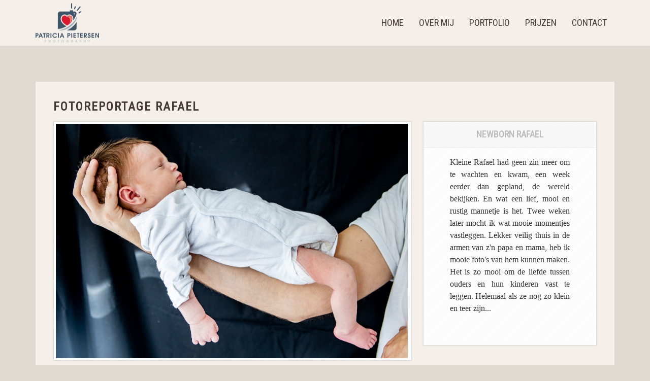

--- FILE ---
content_type: text/html; charset=UTF-8
request_url: https://www.patriciapietersen.com/fotoreportage-rafael/
body_size: 65288
content:
<!DOCTYPE HTML>
<html lang="nl-NL" dir="ltr"  data-config='{"fixednav":1,"centerlogo":0,"twitter":1,"plusone":0,"facebook":1,"style":"lilac"}'>

<head>
<meta charset="UTF-8">
<meta http-equiv="X-UA-Compatible" content="IE=edge">
<meta name="viewport" content="width=device-width, initial-scale=1">
<title>Fotoreportage Rafael &raquo; Patricia Pietersen Photography</title>
<link rel="shortcut icon" href="/wp-content/themes/yoo_venice_wp/favicon.ico">
<link rel="apple-touch-icon-precomposed" href="/wp-content/themes/yoo_venice_wp/apple_touch_icon.png">
<style>
#wpadminbar #wp-admin-bar-wccp_free_top_button .ab-icon:before {
	content: "\f160";
	color: #02CA02;
	top: 3px;
}
#wpadminbar #wp-admin-bar-wccp_free_top_button .ab-icon {
	transform: rotate(45deg);
}
</style>
<meta name='robots' content='max-image-preview:large' />
<script type="text/javascript">
window._wpemojiSettings = {"baseUrl":"https:\/\/s.w.org\/images\/core\/emoji\/14.0.0\/72x72\/","ext":".png","svgUrl":"https:\/\/s.w.org\/images\/core\/emoji\/14.0.0\/svg\/","svgExt":".svg","source":{"concatemoji":"https:\/\/www.patriciapietersen.com\/wp-includes\/js\/wp-emoji-release.min.js?ver=6.2.8"}};
/*! This file is auto-generated */
!function(e,a,t){var n,r,o,i=a.createElement("canvas"),p=i.getContext&&i.getContext("2d");function s(e,t){p.clearRect(0,0,i.width,i.height),p.fillText(e,0,0);e=i.toDataURL();return p.clearRect(0,0,i.width,i.height),p.fillText(t,0,0),e===i.toDataURL()}function c(e){var t=a.createElement("script");t.src=e,t.defer=t.type="text/javascript",a.getElementsByTagName("head")[0].appendChild(t)}for(o=Array("flag","emoji"),t.supports={everything:!0,everythingExceptFlag:!0},r=0;r<o.length;r++)t.supports[o[r]]=function(e){if(p&&p.fillText)switch(p.textBaseline="top",p.font="600 32px Arial",e){case"flag":return s("\ud83c\udff3\ufe0f\u200d\u26a7\ufe0f","\ud83c\udff3\ufe0f\u200b\u26a7\ufe0f")?!1:!s("\ud83c\uddfa\ud83c\uddf3","\ud83c\uddfa\u200b\ud83c\uddf3")&&!s("\ud83c\udff4\udb40\udc67\udb40\udc62\udb40\udc65\udb40\udc6e\udb40\udc67\udb40\udc7f","\ud83c\udff4\u200b\udb40\udc67\u200b\udb40\udc62\u200b\udb40\udc65\u200b\udb40\udc6e\u200b\udb40\udc67\u200b\udb40\udc7f");case"emoji":return!s("\ud83e\udef1\ud83c\udffb\u200d\ud83e\udef2\ud83c\udfff","\ud83e\udef1\ud83c\udffb\u200b\ud83e\udef2\ud83c\udfff")}return!1}(o[r]),t.supports.everything=t.supports.everything&&t.supports[o[r]],"flag"!==o[r]&&(t.supports.everythingExceptFlag=t.supports.everythingExceptFlag&&t.supports[o[r]]);t.supports.everythingExceptFlag=t.supports.everythingExceptFlag&&!t.supports.flag,t.DOMReady=!1,t.readyCallback=function(){t.DOMReady=!0},t.supports.everything||(n=function(){t.readyCallback()},a.addEventListener?(a.addEventListener("DOMContentLoaded",n,!1),e.addEventListener("load",n,!1)):(e.attachEvent("onload",n),a.attachEvent("onreadystatechange",function(){"complete"===a.readyState&&t.readyCallback()})),(e=t.source||{}).concatemoji?c(e.concatemoji):e.wpemoji&&e.twemoji&&(c(e.twemoji),c(e.wpemoji)))}(window,document,window._wpemojiSettings);
</script>
<style type="text/css">
img.wp-smiley,
img.emoji {
	display: inline !important;
	border: none !important;
	box-shadow: none !important;
	height: 1em !important;
	width: 1em !important;
	margin: 0 0.07em !important;
	vertical-align: -0.1em !important;
	background: none !important;
	padding: 0 !important;
}
</style>
	<link rel='stylesheet' id='dashicons-css' href='https://www.patriciapietersen.com/wp-includes/css/dashicons.min.css?ver=6.2.8' type='text/css' media='all' />
<link rel='stylesheet' id='thickbox-css' href='https://www.patriciapietersen.com/wp-includes/js/thickbox/thickbox.css?ver=6.2.8' type='text/css' media='all' />
<link rel='stylesheet' id='theme-my-login-css' href='https://www.patriciapietersen.com/wp-content/plugins/dis-theme-my-login/theme-my-login.css?ver=6.4.9' type='text/css' media='all' />
<link rel='stylesheet' id='wp-block-library-css' href='https://www.patriciapietersen.com/wp-includes/css/dist/block-library/style.min.css?ver=6.2.8' type='text/css' media='all' />
<link rel='stylesheet' id='classic-theme-styles-css' href='https://www.patriciapietersen.com/wp-includes/css/classic-themes.min.css?ver=6.2.8' type='text/css' media='all' />
<style id='global-styles-inline-css' type='text/css'>
body{--wp--preset--color--black: #000000;--wp--preset--color--cyan-bluish-gray: #abb8c3;--wp--preset--color--white: #ffffff;--wp--preset--color--pale-pink: #f78da7;--wp--preset--color--vivid-red: #cf2e2e;--wp--preset--color--luminous-vivid-orange: #ff6900;--wp--preset--color--luminous-vivid-amber: #fcb900;--wp--preset--color--light-green-cyan: #7bdcb5;--wp--preset--color--vivid-green-cyan: #00d084;--wp--preset--color--pale-cyan-blue: #8ed1fc;--wp--preset--color--vivid-cyan-blue: #0693e3;--wp--preset--color--vivid-purple: #9b51e0;--wp--preset--gradient--vivid-cyan-blue-to-vivid-purple: linear-gradient(135deg,rgba(6,147,227,1) 0%,rgb(155,81,224) 100%);--wp--preset--gradient--light-green-cyan-to-vivid-green-cyan: linear-gradient(135deg,rgb(122,220,180) 0%,rgb(0,208,130) 100%);--wp--preset--gradient--luminous-vivid-amber-to-luminous-vivid-orange: linear-gradient(135deg,rgba(252,185,0,1) 0%,rgba(255,105,0,1) 100%);--wp--preset--gradient--luminous-vivid-orange-to-vivid-red: linear-gradient(135deg,rgba(255,105,0,1) 0%,rgb(207,46,46) 100%);--wp--preset--gradient--very-light-gray-to-cyan-bluish-gray: linear-gradient(135deg,rgb(238,238,238) 0%,rgb(169,184,195) 100%);--wp--preset--gradient--cool-to-warm-spectrum: linear-gradient(135deg,rgb(74,234,220) 0%,rgb(151,120,209) 20%,rgb(207,42,186) 40%,rgb(238,44,130) 60%,rgb(251,105,98) 80%,rgb(254,248,76) 100%);--wp--preset--gradient--blush-light-purple: linear-gradient(135deg,rgb(255,206,236) 0%,rgb(152,150,240) 100%);--wp--preset--gradient--blush-bordeaux: linear-gradient(135deg,rgb(254,205,165) 0%,rgb(254,45,45) 50%,rgb(107,0,62) 100%);--wp--preset--gradient--luminous-dusk: linear-gradient(135deg,rgb(255,203,112) 0%,rgb(199,81,192) 50%,rgb(65,88,208) 100%);--wp--preset--gradient--pale-ocean: linear-gradient(135deg,rgb(255,245,203) 0%,rgb(182,227,212) 50%,rgb(51,167,181) 100%);--wp--preset--gradient--electric-grass: linear-gradient(135deg,rgb(202,248,128) 0%,rgb(113,206,126) 100%);--wp--preset--gradient--midnight: linear-gradient(135deg,rgb(2,3,129) 0%,rgb(40,116,252) 100%);--wp--preset--duotone--dark-grayscale: url('#wp-duotone-dark-grayscale');--wp--preset--duotone--grayscale: url('#wp-duotone-grayscale');--wp--preset--duotone--purple-yellow: url('#wp-duotone-purple-yellow');--wp--preset--duotone--blue-red: url('#wp-duotone-blue-red');--wp--preset--duotone--midnight: url('#wp-duotone-midnight');--wp--preset--duotone--magenta-yellow: url('#wp-duotone-magenta-yellow');--wp--preset--duotone--purple-green: url('#wp-duotone-purple-green');--wp--preset--duotone--blue-orange: url('#wp-duotone-blue-orange');--wp--preset--font-size--small: 13px;--wp--preset--font-size--medium: 20px;--wp--preset--font-size--large: 36px;--wp--preset--font-size--x-large: 42px;--wp--preset--spacing--20: 0.44rem;--wp--preset--spacing--30: 0.67rem;--wp--preset--spacing--40: 1rem;--wp--preset--spacing--50: 1.5rem;--wp--preset--spacing--60: 2.25rem;--wp--preset--spacing--70: 3.38rem;--wp--preset--spacing--80: 5.06rem;--wp--preset--shadow--natural: 6px 6px 9px rgba(0, 0, 0, 0.2);--wp--preset--shadow--deep: 12px 12px 50px rgba(0, 0, 0, 0.4);--wp--preset--shadow--sharp: 6px 6px 0px rgba(0, 0, 0, 0.2);--wp--preset--shadow--outlined: 6px 6px 0px -3px rgba(255, 255, 255, 1), 6px 6px rgba(0, 0, 0, 1);--wp--preset--shadow--crisp: 6px 6px 0px rgba(0, 0, 0, 1);}:where(.is-layout-flex){gap: 0.5em;}body .is-layout-flow > .alignleft{float: left;margin-inline-start: 0;margin-inline-end: 2em;}body .is-layout-flow > .alignright{float: right;margin-inline-start: 2em;margin-inline-end: 0;}body .is-layout-flow > .aligncenter{margin-left: auto !important;margin-right: auto !important;}body .is-layout-constrained > .alignleft{float: left;margin-inline-start: 0;margin-inline-end: 2em;}body .is-layout-constrained > .alignright{float: right;margin-inline-start: 2em;margin-inline-end: 0;}body .is-layout-constrained > .aligncenter{margin-left: auto !important;margin-right: auto !important;}body .is-layout-constrained > :where(:not(.alignleft):not(.alignright):not(.alignfull)){max-width: var(--wp--style--global--content-size);margin-left: auto !important;margin-right: auto !important;}body .is-layout-constrained > .alignwide{max-width: var(--wp--style--global--wide-size);}body .is-layout-flex{display: flex;}body .is-layout-flex{flex-wrap: wrap;align-items: center;}body .is-layout-flex > *{margin: 0;}:where(.wp-block-columns.is-layout-flex){gap: 2em;}.has-black-color{color: var(--wp--preset--color--black) !important;}.has-cyan-bluish-gray-color{color: var(--wp--preset--color--cyan-bluish-gray) !important;}.has-white-color{color: var(--wp--preset--color--white) !important;}.has-pale-pink-color{color: var(--wp--preset--color--pale-pink) !important;}.has-vivid-red-color{color: var(--wp--preset--color--vivid-red) !important;}.has-luminous-vivid-orange-color{color: var(--wp--preset--color--luminous-vivid-orange) !important;}.has-luminous-vivid-amber-color{color: var(--wp--preset--color--luminous-vivid-amber) !important;}.has-light-green-cyan-color{color: var(--wp--preset--color--light-green-cyan) !important;}.has-vivid-green-cyan-color{color: var(--wp--preset--color--vivid-green-cyan) !important;}.has-pale-cyan-blue-color{color: var(--wp--preset--color--pale-cyan-blue) !important;}.has-vivid-cyan-blue-color{color: var(--wp--preset--color--vivid-cyan-blue) !important;}.has-vivid-purple-color{color: var(--wp--preset--color--vivid-purple) !important;}.has-black-background-color{background-color: var(--wp--preset--color--black) !important;}.has-cyan-bluish-gray-background-color{background-color: var(--wp--preset--color--cyan-bluish-gray) !important;}.has-white-background-color{background-color: var(--wp--preset--color--white) !important;}.has-pale-pink-background-color{background-color: var(--wp--preset--color--pale-pink) !important;}.has-vivid-red-background-color{background-color: var(--wp--preset--color--vivid-red) !important;}.has-luminous-vivid-orange-background-color{background-color: var(--wp--preset--color--luminous-vivid-orange) !important;}.has-luminous-vivid-amber-background-color{background-color: var(--wp--preset--color--luminous-vivid-amber) !important;}.has-light-green-cyan-background-color{background-color: var(--wp--preset--color--light-green-cyan) !important;}.has-vivid-green-cyan-background-color{background-color: var(--wp--preset--color--vivid-green-cyan) !important;}.has-pale-cyan-blue-background-color{background-color: var(--wp--preset--color--pale-cyan-blue) !important;}.has-vivid-cyan-blue-background-color{background-color: var(--wp--preset--color--vivid-cyan-blue) !important;}.has-vivid-purple-background-color{background-color: var(--wp--preset--color--vivid-purple) !important;}.has-black-border-color{border-color: var(--wp--preset--color--black) !important;}.has-cyan-bluish-gray-border-color{border-color: var(--wp--preset--color--cyan-bluish-gray) !important;}.has-white-border-color{border-color: var(--wp--preset--color--white) !important;}.has-pale-pink-border-color{border-color: var(--wp--preset--color--pale-pink) !important;}.has-vivid-red-border-color{border-color: var(--wp--preset--color--vivid-red) !important;}.has-luminous-vivid-orange-border-color{border-color: var(--wp--preset--color--luminous-vivid-orange) !important;}.has-luminous-vivid-amber-border-color{border-color: var(--wp--preset--color--luminous-vivid-amber) !important;}.has-light-green-cyan-border-color{border-color: var(--wp--preset--color--light-green-cyan) !important;}.has-vivid-green-cyan-border-color{border-color: var(--wp--preset--color--vivid-green-cyan) !important;}.has-pale-cyan-blue-border-color{border-color: var(--wp--preset--color--pale-cyan-blue) !important;}.has-vivid-cyan-blue-border-color{border-color: var(--wp--preset--color--vivid-cyan-blue) !important;}.has-vivid-purple-border-color{border-color: var(--wp--preset--color--vivid-purple) !important;}.has-vivid-cyan-blue-to-vivid-purple-gradient-background{background: var(--wp--preset--gradient--vivid-cyan-blue-to-vivid-purple) !important;}.has-light-green-cyan-to-vivid-green-cyan-gradient-background{background: var(--wp--preset--gradient--light-green-cyan-to-vivid-green-cyan) !important;}.has-luminous-vivid-amber-to-luminous-vivid-orange-gradient-background{background: var(--wp--preset--gradient--luminous-vivid-amber-to-luminous-vivid-orange) !important;}.has-luminous-vivid-orange-to-vivid-red-gradient-background{background: var(--wp--preset--gradient--luminous-vivid-orange-to-vivid-red) !important;}.has-very-light-gray-to-cyan-bluish-gray-gradient-background{background: var(--wp--preset--gradient--very-light-gray-to-cyan-bluish-gray) !important;}.has-cool-to-warm-spectrum-gradient-background{background: var(--wp--preset--gradient--cool-to-warm-spectrum) !important;}.has-blush-light-purple-gradient-background{background: var(--wp--preset--gradient--blush-light-purple) !important;}.has-blush-bordeaux-gradient-background{background: var(--wp--preset--gradient--blush-bordeaux) !important;}.has-luminous-dusk-gradient-background{background: var(--wp--preset--gradient--luminous-dusk) !important;}.has-pale-ocean-gradient-background{background: var(--wp--preset--gradient--pale-ocean) !important;}.has-electric-grass-gradient-background{background: var(--wp--preset--gradient--electric-grass) !important;}.has-midnight-gradient-background{background: var(--wp--preset--gradient--midnight) !important;}.has-small-font-size{font-size: var(--wp--preset--font-size--small) !important;}.has-medium-font-size{font-size: var(--wp--preset--font-size--medium) !important;}.has-large-font-size{font-size: var(--wp--preset--font-size--large) !important;}.has-x-large-font-size{font-size: var(--wp--preset--font-size--x-large) !important;}
.wp-block-navigation a:where(:not(.wp-element-button)){color: inherit;}
:where(.wp-block-columns.is-layout-flex){gap: 2em;}
.wp-block-pullquote{font-size: 1.5em;line-height: 1.6;}
</style>
<link rel='stylesheet' id='contact-form-7-css' href='https://www.patriciapietersen.com/wp-content/plugins/contact-form-7/includes/css/styles.css?ver=5.6.4' type='text/css' media='all' />
<link rel='stylesheet' id='et_lb_modules-css' href='https://www.patriciapietersen.com/wp-content/plugins/dis-elegantbuilder/style.css?ver=2.4' type='text/css' media='all' />
<script type='text/javascript' src='https://www.patriciapietersen.com/wp-includes/js/jquery/jquery.min.js?ver=3.6.4' id='jquery-core-js'></script>
<script type='text/javascript' src='https://www.patriciapietersen.com/wp-includes/js/jquery/jquery-migrate.min.js?ver=3.4.0' id='jquery-migrate-js'></script>
<script type='text/javascript' src='https://www.patriciapietersen.com/wp-content/plugins/widgetkit/cache/uikit-5dde233a.js?ver=6.2.8' id='uikit-js'></script>
<script type='text/javascript' src='https://www.patriciapietersen.com/wp-content/plugins/widgetkit/cache/wk-scripts-6d8dbecb.js?ver=6.2.8' id='wk-scripts-js'></script>
<link rel="https://api.w.org/" href="https://www.patriciapietersen.com/wp-json/" /><link rel="alternate" type="application/json" href="https://www.patriciapietersen.com/wp-json/wp/v2/pages/6184" /><link rel="EditURI" type="application/rsd+xml" title="RSD" href="https://www.patriciapietersen.com/xmlrpc.php?rsd" />
<link rel="wlwmanifest" type="application/wlwmanifest+xml" href="https://www.patriciapietersen.com/wp-includes/wlwmanifest.xml" />
<meta name="generator" content="WordPress 6.2.8" />
<link rel="canonical" href="https://www.patriciapietersen.com/fotoreportage-rafael/" />
<link rel='shortlink' href='https://www.patriciapietersen.com/?p=6184' />
<link rel="alternate" type="application/json+oembed" href="https://www.patriciapietersen.com/wp-json/oembed/1.0/embed?url=https%3A%2F%2Fwww.patriciapietersen.com%2Ffotoreportage-rafael%2F" />
<link rel="alternate" type="text/xml+oembed" href="https://www.patriciapietersen.com/wp-json/oembed/1.0/embed?url=https%3A%2F%2Fwww.patriciapietersen.com%2Ffotoreportage-rafael%2F&#038;format=xml" />
<script id="wpcp_disable_selection" type="text/javascript">
var image_save_msg='You are not allowed to save images!';
	var no_menu_msg='Context Menu disabled!';
	var smessage = "";

function disableEnterKey(e)
{
	var elemtype = e.target.tagName;
	
	elemtype = elemtype.toUpperCase();
	
	if (elemtype == "TEXT" || elemtype == "TEXTAREA" || elemtype == "INPUT" || elemtype == "PASSWORD" || elemtype == "SELECT" || elemtype == "OPTION" || elemtype == "EMBED")
	{
		elemtype = 'TEXT';
	}
	
	if (e.ctrlKey){
     var key;
     if(window.event)
          key = window.event.keyCode;     //IE
     else
          key = e.which;     //firefox (97)
    //if (key != 17) alert(key);
     if (elemtype!= 'TEXT' && (key == 97 || key == 65 || key == 67 || key == 99 || key == 88 || key == 120 || key == 26 || key == 85  || key == 86 || key == 83 || key == 43 || key == 73))
     {
		if(wccp_free_iscontenteditable(e)) return true;
		show_wpcp_message('You are not allowed to copy content or view source');
		return false;
     }else
     	return true;
     }
}


/*For contenteditable tags*/
function wccp_free_iscontenteditable(e)
{
	var e = e || window.event; // also there is no e.target property in IE. instead IE uses window.event.srcElement
  	
	var target = e.target || e.srcElement;

	var elemtype = e.target.nodeName;
	
	elemtype = elemtype.toUpperCase();
	
	var iscontenteditable = "false";
		
	if(typeof target.getAttribute!="undefined" ) iscontenteditable = target.getAttribute("contenteditable"); // Return true or false as string
	
	var iscontenteditable2 = false;
	
	if(typeof target.isContentEditable!="undefined" ) iscontenteditable2 = target.isContentEditable; // Return true or false as boolean

	if(target.parentElement.isContentEditable) iscontenteditable2 = true;
	
	if (iscontenteditable == "true" || iscontenteditable2 == true)
	{
		if(typeof target.style!="undefined" ) target.style.cursor = "text";
		
		return true;
	}
}

////////////////////////////////////
function disable_copy(e)
{	
	var e = e || window.event; // also there is no e.target property in IE. instead IE uses window.event.srcElement
	
	var elemtype = e.target.tagName;
	
	elemtype = elemtype.toUpperCase();
	
	if (elemtype == "TEXT" || elemtype == "TEXTAREA" || elemtype == "INPUT" || elemtype == "PASSWORD" || elemtype == "SELECT" || elemtype == "OPTION" || elemtype == "EMBED")
	{
		elemtype = 'TEXT';
	}
	
	if(wccp_free_iscontenteditable(e)) return true;
	
	var isSafari = /Safari/.test(navigator.userAgent) && /Apple Computer/.test(navigator.vendor);
	
	var checker_IMG = '';
	if (elemtype == "IMG" && checker_IMG == 'checked' && e.detail >= 2) {show_wpcp_message(alertMsg_IMG);return false;}
	if (elemtype != "TEXT")
	{
		if (smessage !== "" && e.detail == 2)
			show_wpcp_message(smessage);
		
		if (isSafari)
			return true;
		else
			return false;
	}	
}

//////////////////////////////////////////
function disable_copy_ie()
{
	var e = e || window.event;
	var elemtype = window.event.srcElement.nodeName;
	elemtype = elemtype.toUpperCase();
	if(wccp_free_iscontenteditable(e)) return true;
	if (elemtype == "IMG") {show_wpcp_message(alertMsg_IMG);return false;}
	if (elemtype != "TEXT" && elemtype != "TEXTAREA" && elemtype != "INPUT" && elemtype != "PASSWORD" && elemtype != "SELECT" && elemtype != "OPTION" && elemtype != "EMBED")
	{
		return false;
	}
}	
function reEnable()
{
	return true;
}
document.onkeydown = disableEnterKey;
document.onselectstart = disable_copy_ie;
if(navigator.userAgent.indexOf('MSIE')==-1)
{
	document.onmousedown = disable_copy;
	document.onclick = reEnable;
}
function disableSelection(target)
{
    //For IE This code will work
    if (typeof target.onselectstart!="undefined")
    target.onselectstart = disable_copy_ie;
    
    //For Firefox This code will work
    else if (typeof target.style.MozUserSelect!="undefined")
    {target.style.MozUserSelect="none";}
    
    //All other  (ie: Opera) This code will work
    else
    target.onmousedown=function(){return false}
    target.style.cursor = "default";
}
//Calling the JS function directly just after body load
window.onload = function(){disableSelection(document.body);};

//////////////////special for safari Start////////////////
var onlongtouch;
var timer;
var touchduration = 1000; //length of time we want the user to touch before we do something

var elemtype = "";
function touchstart(e) {
	var e = e || window.event;
  // also there is no e.target property in IE.
  // instead IE uses window.event.srcElement
  	var target = e.target || e.srcElement;
	
	elemtype = window.event.srcElement.nodeName;
	
	elemtype = elemtype.toUpperCase();
	
	if(!wccp_pro_is_passive()) e.preventDefault();
	if (!timer) {
		timer = setTimeout(onlongtouch, touchduration);
	}
}

function touchend() {
    //stops short touches from firing the event
    if (timer) {
        clearTimeout(timer);
        timer = null;
    }
	onlongtouch();
}

onlongtouch = function(e) { //this will clear the current selection if anything selected
	
	if (elemtype != "TEXT" && elemtype != "TEXTAREA" && elemtype != "INPUT" && elemtype != "PASSWORD" && elemtype != "SELECT" && elemtype != "EMBED" && elemtype != "OPTION")	
	{
		if (window.getSelection) {
			if (window.getSelection().empty) {  // Chrome
			window.getSelection().empty();
			} else if (window.getSelection().removeAllRanges) {  // Firefox
			window.getSelection().removeAllRanges();
			}
		} else if (document.selection) {  // IE?
			document.selection.empty();
		}
		return false;
	}
};

document.addEventListener("DOMContentLoaded", function(event) { 
    window.addEventListener("touchstart", touchstart, false);
    window.addEventListener("touchend", touchend, false);
});

function wccp_pro_is_passive() {

  var cold = false,
  hike = function() {};

  try {
	  const object1 = {};
  var aid = Object.defineProperty(object1, 'passive', {
  get() {cold = true}
  });
  window.addEventListener('test', hike, aid);
  window.removeEventListener('test', hike, aid);
  } catch (e) {}

  return cold;
}
/*special for safari End*/
</script>
<script id="wpcp_disable_Right_Click" type="text/javascript">
document.ondragstart = function() { return false;}
	function nocontext(e) {
	   return false;
	}
	document.oncontextmenu = nocontext;
</script>
<link rel="icon" href="https://www.patriciapietersen.com/wp-content/uploads/cropped-logo4-32x32.png" sizes="32x32" />
<link rel="icon" href="https://www.patriciapietersen.com/wp-content/uploads/cropped-logo4-192x192.png" sizes="192x192" />
<link rel="apple-touch-icon" href="https://www.patriciapietersen.com/wp-content/uploads/cropped-logo4-180x180.png" />
<meta name="msapplication-TileImage" content="https://www.patriciapietersen.com/wp-content/uploads/cropped-logo4-270x270.png" />
<style data-file="theme.css"></style>
<link rel="stylesheet" href="/wp-content/themes/yoo_venice_wp/styles/lilac/css/custom.css">
<script src="/wp-content/themes/yoo_venice_wp/warp/vendor/uikit/js/uikit.js"></script>
<script src="/wp-content/themes/yoo_venice_wp/warp/vendor/uikit/js/components/autocomplete.js"></script>
<script src="/wp-content/themes/yoo_venice_wp/warp/vendor/uikit/js/components/search.js"></script>
<script src="/wp-content/themes/yoo_venice_wp/warp/vendor/uikit/js/components/sticky.js"></script>
<script src="/wp-content/themes/yoo_venice_wp/warp/vendor/uikit/js/components/tooltip.js"></script>
<script src="/wp-content/themes/yoo_venice_wp/warp/js/social.js"></script>
<script src="/wp-content/themes/yoo_venice_wp/js/theme.js"></script>
<script>var less = { env: "development" }, files = [{"target":"theme.css","source":"\/\/ Copyright (C) YOOtheme GmbH, YOOtheme Proprietary Use License (http:\/\/www.yootheme.com\/license) *\/\n\n\/\/ Copyright (C) YOOtheme GmbH, YOOtheme Proprietary Use License (http:\/\/www.yootheme.com\/license) *\/\n\n\/\/ UIkit\n\/\/ ========================================================================\n\n\/\/ LESS related\n\/\/\n\/\/ Component:       Variables\n\/\/ Description:     Defines all color and style related values as variables\n\/\/                  to allow easy customization for the most common cases.\n\/\/\n\/\/ ========================================================================\n\n\n\/\/ Global variables\n\/\/ ========================================================================\n\n\/\/\n\/\/ Breakpoints\n\/\/\n@breakpoint-small:                              480px;\n@breakpoint-medium:                             768px;\n@breakpoint-large:                              960px;\n@breakpoint-xlarge:                             1220px;\n\n@breakpoint-mini-max:                           (@breakpoint-small - 1);\n@breakpoint-small-max:                          (@breakpoint-medium - 1);\n@breakpoint-medium-max:                         (@breakpoint-large - 1);\n@breakpoint-large-max:                          (@breakpoint-xlarge - 1);\n\n\n\/\/ Defaults\n\/\/ Name:            Base\n\/\/ Description:     Sets default values for HTML elements\n\/\/\n\/\/ Component:       `uk-h1`, `uk-h2`, `uk-h3`, `uk-h4`, `uk-h5`, `uk-h6`\n\/\/                  `uk-link`\n\/\/                  `uk-img-preserve`\n\/\/\n\/\/ ========================================================================\n\n\n\/\/ Variables\n\/\/ ========================================================================\n\n@base-body-background:                          #fff;\n@base-body-font-family:                         \"Helvetica Neue\", Helvetica, Arial, sans-serif;\n@base-body-font-weight:                         normal;\n@base-body-font-size:                           14px;\n@base-body-line-height:                         20px;\n@base-body-color:                               #444;\n\n@base-link-color:                               #07D;\n@base-link-text-decoration:                     none;\n@base-link-hover-color:                         #059;\n@base-link-hover-text-decoration:               underline;\n\n@base-code-color:                               #D05;\n@base-code-font-size:                           12px;\n@base-code-font-family:                         Consolas, monospace, serif;\n@base-em-color:                                 #D05;\n@base-ins-background:                           #ffa;\n@base-ins-color:                                #444;\n@base-mark-background:                          #ffa;\n@base-mark-color:                               #444;\n@base-quote-font-style:                         italic;\n\n@base-margin-vertical:                          15px;\n\n@base-heading-font-family:                      \"Helvetica Neue\", Helvetica, Arial, sans-serif;\n@base-heading-font-weight:                      normal;\n@base-heading-color:                            #444;\n@base-heading-text-transform:                   none;\n@base-heading-margin-top:                       25px;\n@base-h1-font-size:                             36px;\n@base-h1-line-height:                           42px;\n@base-h2-font-size:                             24px;\n@base-h2-line-height:                           30px;\n@base-h3-font-size:                             18px;\n@base-h3-line-height:                           24px;\n@base-h4-font-size:                             16px;\n@base-h4-line-height:                           22px;\n@base-h5-font-size:                             14px;\n@base-h5-line-height:                           20px;\n@base-h6-font-size:                             12px;\n@base-h6-line-height:                           18px;\n\n@base-list-padding-left:                        30px;\n\n@base-hr-margin-vertical:                       @base-margin-vertical;\n@base-hr-border:                                #ddd;\n@base-hr-border-width:                          1px;\n\n@base-blockquote-padding-left:                  15px;\n@base-blockquote-border:                        #ddd;\n@base-blockquote-border-width:                  5px;\n@base-blockquote-font-size:                     16px;\n@base-blockquote-line-height:                   22px;\n@base-blockquote-font-style:                    italic;\n\n@base-pre-padding:                              10px;\n@base-pre-background:                           #f5f5f5;\n@base-pre-color:                                #444;\n@base-pre-font-size:                            12px;\n@base-pre-line-height:                          18px;\n@base-pre-font-family:                          @base-code-font-family;\n\n@base-selection-background:                     #39f;\n@base-selection-color:                          #fff;\n\n\n\/* ========================================================================\n   Component: Base\n ========================================================================== *\/\n\n\/*\n * 1. Normalizes default `font-family` and sets `font-size` here to support `rem` units\n * 2. Prevents iOS text size adjust after orientation change, without disabling user zoom\n * 3. Style\n *\/\n\nhtml {\n    \/* 1 *\/\n    font: @base-body-font-weight @base-body-font-size e(\"\/\") @base-body-line-height @base-body-font-family;\n    \/* 2 *\/\n    -webkit-text-size-adjust: 100%;\n    -ms-text-size-adjust: 100%;\n    \/* 3 *\/\n    background: @base-body-background;\n    color: @base-body-color;\n    .hook-base-body;\n}\n\n\/*\n * Removes default margin.\n *\/\n\nbody { margin: 0; }\n\n\n\/* Links\n ========================================================================== *\/\n\n\/*\n * Remove the gray background color from active links in IE 10.\n *\/\n\na { background: transparent; }\n\n\/*\n * Improves readability when focused and also mouse hovered in all browsers.\n *\/\n\na:active,\na:hover { outline: 0; }\n\n\/*\n * Style\n *\/\n\na,\n.uk-link {\n    color: @base-link-color;\n    text-decoration: @base-link-text-decoration;\n    cursor: pointer;\n}\n\na:hover,\n.uk-link:hover {\n    color: @base-link-hover-color;\n    text-decoration: @base-link-hover-text-decoration;\n}\n\n\n\/* Text-level semantics\n ========================================================================== *\/\n\n\/*\n * Addresses styling not present in Chrome, Safari, Opera and IE 8\/9\/10.\n *\/\n\nabbr[title] { border-bottom: 1px dotted; }\n\n\/*\n * Addresses style set to `bolder` in Firefox\n *\/\n\nb,\nstrong { font-weight: bold; }\n\n\/*\n * 1. Address odd `em`-unit font size rendering in all browsers.\n * 2. Consolas has a better baseline in running text compared to `Courier`\n *\/\n\n:not(pre) > code,\n:not(pre) > kbd,\n:not(pre) > samp {\n    \/* 1 *\/\n    font-size: @base-code-font-size;\n    \/* 2 *\/\n    font-family: @base-code-font-family;\n    \/* 3 *\/\n    color: @base-code-color;\n    white-space: nowrap;\n    .hook-base-code;\n}\n\n\/*\n * Emphasize\n *\/\n\nem { color: @base-em-color; }\n\n\/*\n * Insert\n *\/\n\nins {\n    background: @base-ins-background;\n    color: @base-ins-color;\n    text-decoration: none;\n}\n\n\/*\n * Mark\n * Note: Addresses styling not present in IE 8\/9.\n *\/\n\nmark {\n    background: @base-mark-background;\n    color: @base-mark-color;\n}\n\n\/*\n * Quote\n *\/\n\nq { font-style: @base-quote-font-style; }\n\n\/*\n * Addresses inconsistent and variable font size in all browsers.\n *\/\n\nsmall { font-size: 80%; }\n\n\/*\n * Prevents `sub` and `sup` affecting `line-height` in all browsers.\n *\/\n\nsub,\nsup {\n    font-size: 75%;\n    line-height: 0;\n    position: relative;\n    vertical-align: baseline;\n}\n\nsup { top: -0.5em; }\nsub { bottom: -0.25em; }\n\n\n\/* Images\n ========================================================================== *\/\n\n\/*\n * 1. Responsiveness: Sets a maximum width relative to the parent and auto scales the height\n * 2. Corrects `max-width` behavior if padding and border are used\n * 3. Remove border when inside `a` element in IE 8\/9\/10.\n * 4. Remove the gap between images and the bottom of their containers\n *\/\n\nimg {\n    \/* 1 *\/\n    max-width: 100%;\n    height: auto;\n    \/* 2 *\/\n    -moz-box-sizing: border-box;\n    box-sizing: border-box;\n    \/* 3 *\/\n    border: 0;\n    \/* 4 *\/\n    vertical-align: middle;\n}\n\n\/*\n * Preserve original image dimensions\n *\/\n\n.uk-img-preserve,\n.uk-img-preserve img { max-width: none; }\n\n\/*\n * Correct overflow not hidden in IE 9\/10\/11.\n *\/\n\nsvg:not(:root) { overflow: hidden; }\n\n\n\/* Block elements\n ========================================================================== *\/\n\n\/*\n * Reset margin\n *\/\n\nblockquote,\nfigure { margin: 0; }\n\n\/*\n * Margins\n *\/\n\np,\nul,\nol,\ndl,\nblockquote,\npre,\naddress,\nfieldset,\nfigure { margin: 0 0 @base-margin-vertical 0; }\n\n* + p,\n* + ul,\n* + ol,\n* + dl,\n* + blockquote,\n* + pre,\n* + address,\n* + fieldset,\n* + figure { margin-top: @base-margin-vertical; }\n\n\n\/* Headings\n ========================================================================== *\/\n\nh1, h2, h3, h4, h5, h6 {\n    margin: 0 0 @base-margin-vertical 0;\n    font-family:  @base-heading-font-family;\n    font-weight: @base-heading-font-weight;\n    color: @base-heading-color;\n    text-transform: @base-heading-text-transform;\n}\n\n\/*\n * Margins\n *\/\n\n* + h1,\n* + h2,\n* + h3,\n* + h4,\n* + h5,\n* + h6 { margin-top: @base-heading-margin-top; }\n\n\/*\n * Sizes\n *\/\n\nh1, .uk-h1 {\n    font-size: @base-h1-font-size;\n    line-height: @base-h1-line-height;\n    .hook-base-h1;\n}\n\nh2, .uk-h2 {\n    font-size: @base-h2-font-size;\n    line-height: @base-h2-line-height;\n    .hook-base-h2;\n}\n\nh3, .uk-h3 {\n    font-size: @base-h3-font-size;\n    line-height: @base-h3-line-height;\n    .hook-base-h3;\n}\n\nh4, .uk-h4 {\n    font-size: @base-h4-font-size;\n    line-height: @base-h4-line-height;\n    .hook-base-h4;\n}\n\nh5, .uk-h5 {\n    font-size: @base-h5-font-size;\n    line-height: @base-h5-line-height;\n    .hook-base-h5;\n}\n\nh6, .uk-h6 {\n    font-size: @base-h6-font-size;\n    line-height: @base-h6-line-height;\n    .hook-base-h6;\n}\n\n\n\/* Lists\n ========================================================================== *\/\n\nul,\nol { padding-left: @base-list-padding-left; }\n\n\/*\n * Reset margin for nested lists\n *\/\n\nul > li > ul,\nul > li > ol,\nol > li > ol,\nol > li > ul { margin: 0; }\n\n\n\/* Description lists\n ========================================================================== *\/\n\ndt { font-weight: bold; }\ndd { margin-left: 0; }\n\n\n\/* Horizontal rules\n ========================================================================== *\/\n\n\/*\n * 1. Address differences between Firefox and other browsers.\n * 2. Style\n *\/\n\nhr {\n    \/* 1 *\/\n    -moz-box-sizing: content-box;\n    box-sizing: content-box;\n    height: 0;\n    \/* 2 *\/\n    margin: @base-hr-margin-vertical 0;\n    border: 0;\n    border-top: @base-hr-border-width solid @base-hr-border;\n}\n\n\n\/* Address\n ========================================================================== *\/\n\naddress { font-style: normal; }\n\n\n\/* Blockquotes\n ========================================================================== *\/\n\nblockquote {\n    padding-left: @base-blockquote-padding-left;\n    border-left: @base-blockquote-border-width solid @base-blockquote-border;\n    font-size: @base-blockquote-font-size;\n    line-height: @base-blockquote-line-height;\n    font-style: @base-blockquote-font-style;\n}\n\n\n\/* Preformatted text\n ========================================================================== *\/\n\n\/*\n * 1. Contain overflow in all browsers.\n *\/\n\npre {\n    padding: @base-pre-padding;\n    background: @base-pre-background;\n    font: @base-pre-font-size e(\"\/\") @base-pre-line-height @base-pre-font-family;\n    color: @base-pre-color;\n    -moz-tab-size: 4;\n    tab-size: 4;\n    \/* 1 *\/\n    overflow: auto;\n    .hook-base-pre;\n}\n\n\n\/* Selection pseudo-element \n ========================================================================== *\/\n\n::-moz-selection {\n    background: @base-selection-background;\n    color: @base-selection-color;\n    text-shadow: none;\n}\n\n::selection {\n    background: @base-selection-background;\n    color: @base-selection-color;\n    text-shadow: none;\n}\n\n\n\/* HTML5 elements\n ========================================================================== *\/\n\n\/*\n * Corrects `block` display not defined in IE 8\/9.\n *\/\n\narticle,\naside,\ndetails,\nfigcaption,\nfigure,\nfooter,\nheader,\nmain,\nnav,\nsection,\nsummary { display: block; }\n\n\/*\n * Addresses inconsistent vertical alignment of `progress` in Chrome, Firefox and Opera.\n *\/\n\nprogress { vertical-align: baseline; }\n\n\/*\n * Prevent displaying `audio` without controls in Chrome, Safari and Opera\n *\/\n\naudio:not([controls]) { display: none; }\n\n\/*\n * Address `[hidden]` styling not present in IE 8\/9.\n * Hide the `template` element in IE and Safari\n *\/\n\n[hidden],\ntemplate { display: none; }\n\n\n\/* Iframe\n ========================================================================== *\/\n\niframe { border: 0; }\n\n\n\/* Fix viewport for IE10 snap mode\n ========================================================================== *\/\n\n@media screen and (max-width: 400px) {\n    @-ms-viewport{\n        width: device-width;\n    }\n}\n\n\n\/\/ Hooks\n\/\/ ========================================================================\n\n.hook-base-misc;\n\n.hook-base-body() {}\n.hook-base-code() {}\n.hook-base-h1() {}\n.hook-base-h2() {}\n.hook-base-h3() {}\n.hook-base-h4() {}\n.hook-base-h5() {}\n.hook-base-h6() {}\n.hook-base-pre() {}\n.hook-base-misc() {}\n\n\/\/ Layout\n\/\/ Name:            Grid\n\/\/ Description:     Provides a responsive, fluid and nestable grid\n\/\/\n\/\/ Component:       `uk-grid`\n\/\/                  `uk-width-*`\n\/\/                  `uk-push-*`\n\/\/                  `uk-pull-*`\n\/\/\n\/\/ Modifiers:       `uk-grid-collapse`\n\/\/                  `uk-grid-small`\n\/\/                  `uk-grid-medium`\n\/\/                  `uk-grid-divider`\n\/\/                  `uk-grid-margin`\n\/\/                  `uk-grid-match`\n\/\/                  `uk-grid-width-*`\n\/\/\n\/\/ Uses:            Panel: `uk-panel`\n\/\/\n\/\/ Used by:         Dropdown\n\/\/\n\/\/ Markup:\n\/\/\n\/\/ <!-- uk-grid -->\n\/\/ <div class=\"uk-grid\">\n\/\/     <div class=\"uk-width-1-2\"><\/div>\n\/\/     <div class=\"uk-width-1-2\"><\/div>\n\/\/ <\/div>\n\/\/\n\/\/ <!-- uk-grid-divider -->\n\/\/ <div class=\"uk-grid uk-grid-divider\">\n\/\/     <div class=\"uk-width-1-2\"><\/div>\n\/\/     <div class=\"uk-width-1-2\"><\/div>\n\/\/ <\/div>\n\/\/ <hr class=\"uk-grid-divider\">\n\/\/ <div class=\"uk-grid uk-grid-divider\">\n\/\/     <div class=\"uk-width-1-2\"><\/div>\n\/\/     <div class=\"uk-width-1-2\"><\/div>\n\/\/ <\/div>\n\/\/\n\/\/ ========================================================================\n\n\n\/\/ Variables\n\/\/ ========================================================================\n\n@grid-gutter-horizontal:                        25px;\n@grid-gutter-vertical:                          25px;\n\n@grid-gutter-large-horizontal:                  35px;\n@grid-gutter-large-vertical:                    35px;\n\n@grid-gutter-small-horizontal:                  10px;\n@grid-gutter-small-vertical:                    10px;\n\n@grid-divider-border:                           #ddd;\n@grid-divider-border-width:                     1px;\n\n\n\/* ========================================================================\n   Component: Grid\n ========================================================================== *\/\n\n\/*\n * 1. Makes grid more robust so that it can be used with other block elements like lists\n *\/\n\n.uk-grid {\n    display: -ms-flexbox;\n    display: -webkit-flex;\n    display: flex;\n    -ms-flex-wrap: wrap;\n    -webkit-flex-wrap: wrap;\n    flex-wrap: wrap;\n    \/* 1 *\/\n    margin: 0;\n    padding: 0;\n    list-style: none;\n}\n\n\/*\n * DEPRECATED\n * Micro clearfix\n * Can't use `table` because it creates a 1px gap when it becomes a flex item, only in Webkit\n *\/\n\n.uk-grid:before,\n.uk-grid:after {\n    content: \"\";\n    display: block;\n    overflow: hidden;\n}\n\n.uk-grid:after { clear: both; }\n\n\/*\n * Grid cell\n * 1. Space is allocated solely based on content dimensions\n * 2. Makes grid more robust so that it can be used with other block elements\n * 3. DEPRECATED Using `float` to support IE9\n *\/\n\n.uk-grid > * {\n    \/* 1 *\/\n    -ms-flex: none;\n    -webkit-flex: none;\n    flex: none;\n    \/* 2 *\/\n    margin: 0;\n    \/* 3 *\/\n    float: left;\n}\n\n\/*\n * Remove margin from the last-child\n *\/\n\n.uk-grid > * > :last-child { margin-bottom: 0; }\n\n\n\/* Grid gutter\n ========================================================================== *\/\n\n\/*\n * Default gutter\n *\/\n\n\/* Horizontal *\/\n.uk-grid { margin-left: -@grid-gutter-horizontal; }\n.uk-grid > * { padding-left: @grid-gutter-horizontal; }\n\n\/* Vertical *\/\n.uk-grid + .uk-grid,\n.uk-grid-margin,\n.uk-grid > * > .uk-panel + .uk-panel { margin-top: @grid-gutter-vertical; }\n\n\/* Large screen and bigger *\/\n@media (min-width: @breakpoint-xlarge) {\n\n    \/* Horizontal *\/\n    .uk-grid { margin-left: -@grid-gutter-large-horizontal; }\n    .uk-grid > * { padding-left: @grid-gutter-large-horizontal; }\n\n    \/* Vertical *\/\n    .uk-grid + .uk-grid,\n    .uk-grid-margin,\n    .uk-grid > * > .uk-panel + .uk-panel { margin-top: @grid-gutter-large-vertical; }\n\n}\n\n\/*\n * Collapse gutter\n *\/\n\n\/* Horizontal *\/\n.uk-grid-collapse { margin-left: 0; }\n.uk-grid-collapse > * { padding-left: 0; }\n\n\/* Vertical *\/\n.uk-grid-collapse + .uk-grid-collapse,\n.uk-grid-collapse > .uk-grid-margin,\n.uk-grid-collapse > * > .uk-panel + .uk-panel { margin-top: 0; }\n\n\/*\n * Small gutter\n *\/\n\n\/* Horizontal *\/\n.uk-grid-small { margin-left: -@grid-gutter-small-horizontal; }\n.uk-grid-small > * { padding-left: @grid-gutter-small-horizontal; }\n\n\/* Vertical *\/\n.uk-grid-small + .uk-grid-small,\n.uk-grid-small > .uk-grid-margin,\n.uk-grid-small > * > .uk-panel + .uk-panel { margin-top: @grid-gutter-small-vertical; }\n\n\/*\n * Medium gutter\n *\/\n\n\/* Horizontal *\/\n.uk-grid-medium { margin-left: -@grid-gutter-horizontal; }\n.uk-grid-medium > * { padding-left: @grid-gutter-horizontal; }\n\n\/* Vertical *\/\n.uk-grid-medium + .uk-grid-medium,\n.uk-grid-medium > .uk-grid-margin,\n.uk-grid-medium > * > .uk-panel + .uk-panel { margin-top: @grid-gutter-vertical; }\n\n\n\/* Modifier: `uk-grid-divider`\n ========================================================================== *\/\n\n\/*\n * Horizontal divider\n * Only works with the default gutter. Does not work with gutter collapse, small or large.\n * Does not work with `uk-push-*`, `uk-pull-*` and not if the columns float into the next row.\n *\/\n\n.uk-grid-divider:not(:empty) {\n    margin-left: -@grid-gutter-horizontal;\n    margin-right: -@grid-gutter-horizontal;\n}\n\n.uk-grid-divider > * {\n    padding-left: @grid-gutter-horizontal;\n    padding-right: @grid-gutter-horizontal;\n}\n\n.uk-grid-divider > [class*='uk-width-1-']:not(.uk-width-1-1):nth-child(n+2),\n.uk-grid-divider > [class*='uk-width-2-']:nth-child(n+2),\n.uk-grid-divider > [class*='uk-width-3-']:nth-child(n+2),\n.uk-grid-divider > [class*='uk-width-4-']:nth-child(n+2),\n.uk-grid-divider > [class*='uk-width-5-']:nth-child(n+2),\n.uk-grid-divider > [class*='uk-width-6-']:nth-child(n+2),\n.uk-grid-divider > [class*='uk-width-7-']:nth-child(n+2),\n.uk-grid-divider > [class*='uk-width-8-']:nth-child(n+2),\n.uk-grid-divider > [class*='uk-width-9-']:nth-child(n+2) { border-left: @grid-divider-border-width solid @grid-divider-border; }\n\n\/* Tablet and bigger *\/\n@media (min-width: @breakpoint-medium) {\n\n    .uk-grid-divider > [class*='uk-width-medium-']:not(.uk-width-medium-1-1):nth-child(n+2) { border-left: @grid-divider-border-width solid @grid-divider-border; }\n\n}\n\n\/* Desktop and bigger *\/\n@media (min-width: @breakpoint-large) {\n\n    .uk-grid-divider > [class*='uk-width-large-']:not(.uk-width-large-1-1):nth-child(n+2) { border-left: @grid-divider-border-width solid @grid-divider-border; }\n\n}\n\n\/* Large screen and bigger *\/\n@media (min-width: @breakpoint-xlarge) {\n\n    \/*\n     * Large gutter\n     *\/\n\n    .uk-grid-divider:not(:empty) {\n        margin-left: -@grid-gutter-large-horizontal;\n        margin-right: -@grid-gutter-large-horizontal;\n    }\n\n    .uk-grid-divider > * {\n        padding-left: @grid-gutter-large-horizontal;\n        padding-right: @grid-gutter-large-horizontal;\n    }\n\n    .uk-grid-divider:empty {\n        margin-top: @grid-gutter-large-vertical;\n        margin-bottom: @grid-gutter-large-vertical;\n    }\n\n}\n\n\/*\n * Vertical divider\n *\/\n\n.uk-grid-divider:empty {\n    margin-top: @grid-gutter-vertical;\n    margin-bottom: @grid-gutter-vertical;\n    border-top: @grid-divider-border-width solid @grid-divider-border;\n}\n\n\/* Match panels in grids\n ========================================================================== *\/\n\n.uk-grid-match > * {\n    display: -ms-flexbox;\n    display: -webkit-flex;\n    display: flex;\n}\n\n\/*\n * 1. Behave like a block element\n *\/\n\n.uk-grid-match > * > * {\n    \/* 1 *\/\n    -ms-flex: none;\n    -webkit-flex: none;\n    flex: none;\n    -ms-flex-wrap: wrap;\n    -webkit-flex-wrap: wrap;\n    flex-wrap: wrap;\n    -moz-box-sizing: border-box;\n    box-sizing: border-box;\n    width: 100%;\n}\n\n\n\/* Even grid cell widths\n ========================================================================== *\/\n\n[class*='uk-grid-width'] > * {\n    -moz-box-sizing: border-box;\n    box-sizing: border-box;\n    width: 100%;\n}\n\n.uk-grid-width-1-2 > * { width: 50%; }\n.uk-grid-width-1-3 > * { width: 33.333%; }\n.uk-grid-width-1-4 > * { width: 25%; }\n.uk-grid-width-1-5 > * { width: 20%; }\n.uk-grid-width-1-6 > * { width: 16.666%; }\n.uk-grid-width-1-10 > * { width: 10%; }\n\n\/* Phone landscape and bigger *\/\n@media (min-width: @breakpoint-small) {\n\n    .uk-grid-width-small-1-2 > * { width: 50%; }\n    .uk-grid-width-small-1-3 > * { width: 33.333%; }\n    .uk-grid-width-small-1-4 > * { width: 25%; }\n    .uk-grid-width-small-1-5 > * { width: 20%; }\n    .uk-grid-width-small-1-6 > * { width: 16.666%; }\n    .uk-grid-width-small-1-10 > * { width: 10%; }\n\n}\n\n\/* Tablet and bigger *\/\n@media (min-width: @breakpoint-medium) {\n\n    .uk-grid-width-medium-1-2 > * { width: 50%; }\n    .uk-grid-width-medium-1-3 > * { width: 33.333%; }\n    .uk-grid-width-medium-1-4 > * { width: 25%; }\n    .uk-grid-width-medium-1-5 > * { width: 20%; }\n    .uk-grid-width-medium-1-6 > * { width: 16.666%; }\n    .uk-grid-width-medium-1-10 > * { width: 10%; }\n\n}\n\n\/* Desktop and bigger *\/\n@media (min-width: @breakpoint-large) {\n\n    .uk-grid-width-large-1-2 > * { width: 50%; }\n    .uk-grid-width-large-1-3 > * { width: 33.333%; }\n    .uk-grid-width-large-1-4 > * { width: 25%; }\n    .uk-grid-width-large-1-5 > * { width: 20%; }\n    .uk-grid-width-large-1-6 > * { width: 16.666%; }\n    .uk-grid-width-large-1-10 > * { width: 10%; }\n\n}\n\n\/* Large screen and bigger *\/\n@media (min-width: @breakpoint-xlarge) {\n\n    .uk-grid-width-xlarge-1-2 > * { width: 50%; }\n    .uk-grid-width-xlarge-1-3 > * { width: 33.333%; }\n    .uk-grid-width-xlarge-1-4 > * { width: 25%; }\n    .uk-grid-width-xlarge-1-5 > * { width: 20%; }\n    .uk-grid-width-xlarge-1-6 > * { width: 16.666%; }\n    .uk-grid-width-xlarge-1-10 > * { width: 10%; }\n\n}\n\n\n\/* Sub-objects: `uk-width-*`\n ========================================================================== *\/\n\n[class*='uk-width'] {\n    -moz-box-sizing: border-box;\n    box-sizing: border-box;\n    width: 100%;\n}\n\n\/*\n * Widths\n *\/\n\n\/* Whole *\/\n.uk-width-1-1 { width: 100%; }\n\n\/* Halves *\/\n.uk-width-1-2,\n.uk-width-2-4,\n.uk-width-3-6,\n.uk-width-5-10 { width: 50%; }\n\n\/* Thirds *\/\n.uk-width-1-3,\n.uk-width-2-6 { width: 33.333%; }\n.uk-width-2-3,\n.uk-width-4-6 { width: 66.666%; }\n\n\/* Quarters *\/\n.uk-width-1-4 { width: 25%; }\n.uk-width-3-4 { width: 75%; }\n\n\/* Fifths *\/\n.uk-width-1-5,\n.uk-width-2-10 { width: 20%; }\n.uk-width-2-5,\n.uk-width-4-10 { width: 40%; }\n.uk-width-3-5,\n.uk-width-6-10 { width: 60%; }\n.uk-width-4-5,\n.uk-width-8-10 { width: 80%; }\n\n\/* Sixths *\/\n.uk-width-1-6 { width: 16.666%; }\n.uk-width-5-6 { width: 83.333%; }\n\n\/* Tenths *\/\n.uk-width-1-10 { width: 10%; }\n.uk-width-3-10 { width: 30%; }\n.uk-width-7-10 { width: 70%; }\n.uk-width-9-10 { width: 90%; }\n\n\/* Phone landscape and bigger *\/\n@media (min-width: @breakpoint-small) {\n\n    \/* Whole *\/\n    .uk-width-small-1-1 { width: 100%; }\n\n    \/* Halves *\/\n    .uk-width-small-1-2,\n    .uk-width-small-2-4,\n    .uk-width-small-3-6,\n    .uk-width-small-5-10 { width: 50%; }\n\n    \/* Thirds *\/\n    .uk-width-small-1-3,\n    .uk-width-small-2-6 { width: 33.333%; }\n    .uk-width-small-2-3,\n    .uk-width-small-4-6 { width: 66.666%; }\n\n    \/* Quarters *\/\n    .uk-width-small-1-4 { width: 25%; }\n    .uk-width-small-3-4 { width: 75%; }\n\n    \/* Fifths *\/\n    .uk-width-small-1-5,\n    .uk-width-small-2-10 { width: 20%; }\n    .uk-width-small-2-5,\n    .uk-width-small-4-10 { width: 40%; }\n    .uk-width-small-3-5,\n    .uk-width-small-6-10 { width: 60%; }\n    .uk-width-small-4-5,\n    .uk-width-small-8-10 { width: 80%; }\n\n    \/* Sixths *\/\n    .uk-width-small-1-6 { width: 16.666%; }\n    .uk-width-small-5-6 { width: 83.333%; }\n\n    \/* Tenths *\/\n    .uk-width-small-1-10 { width: 10%; }\n    .uk-width-small-3-10 { width: 30%; }\n    .uk-width-small-7-10 { width: 70%; }\n    .uk-width-small-9-10 { width: 90%; }\n\n}\n\n\/* Tablet and bigger *\/\n@media (min-width: @breakpoint-medium) {\n\n    \/* Whole *\/\n    .uk-width-medium-1-1 { width: 100%; }\n\n    \/* Halves *\/\n    .uk-width-medium-1-2,\n    .uk-width-medium-2-4,\n    .uk-width-medium-3-6,\n    .uk-width-medium-5-10 { width: 50%; }\n\n    \/* Thirds *\/\n    .uk-width-medium-1-3,\n    .uk-width-medium-2-6 { width: 33.333%; }\n    .uk-width-medium-2-3,\n    .uk-width-medium-4-6 { width: 66.666%; }\n\n    \/* Quarters *\/\n    .uk-width-medium-1-4 { width: 25%; }\n    .uk-width-medium-3-4 { width: 75%; }\n\n    \/* Fifths *\/\n    .uk-width-medium-1-5,\n    .uk-width-medium-2-10 { width: 20%; }\n    .uk-width-medium-2-5,\n    .uk-width-medium-4-10 { width: 40%; }\n    .uk-width-medium-3-5,\n    .uk-width-medium-6-10 { width: 60%; }\n    .uk-width-medium-4-5,\n    .uk-width-medium-8-10 { width: 80%; }\n\n    \/* Sixths *\/\n    .uk-width-medium-1-6 { width: 16.666%; }\n    .uk-width-medium-5-6 { width: 83.333%; }\n\n    \/* Tenths *\/\n    .uk-width-medium-1-10 { width: 10%; }\n    .uk-width-medium-3-10 { width: 30%; }\n    .uk-width-medium-7-10 { width: 70%; }\n    .uk-width-medium-9-10 { width: 90%; }\n\n}\n\n\/* Desktop and bigger *\/\n@media (min-width: @breakpoint-large) {\n\n    \/* Whole *\/\n    .uk-width-large-1-1 { width: 100%; }\n\n    \/* Halves *\/\n    .uk-width-large-1-2,\n    .uk-width-large-2-4,\n    .uk-width-large-3-6,\n    .uk-width-large-5-10 { width: 50%; }\n\n    \/* Thirds *\/\n    .uk-width-large-1-3,\n    .uk-width-large-2-6 { width: 33.333%; }\n    .uk-width-large-2-3,\n    .uk-width-large-4-6 { width: 66.666%; }\n\n    \/* Quarters *\/\n    .uk-width-large-1-4 { width: 25%; }\n    .uk-width-large-3-4 { width: 75%; }\n\n    \/* Fifths *\/\n    .uk-width-large-1-5,\n    .uk-width-large-2-10 { width: 20%; }\n    .uk-width-large-2-5,\n    .uk-width-large-4-10 { width: 40%; }\n    .uk-width-large-3-5,\n    .uk-width-large-6-10 { width: 60%; }\n    .uk-width-large-4-5,\n    .uk-width-large-8-10 { width: 80%; }\n\n    \/* Sixths *\/\n    .uk-width-large-1-6 { width: 16.666%; }\n    .uk-width-large-5-6 { width: 83.333%; }\n\n    \/* Tenths *\/\n    .uk-width-large-1-10 { width: 10%; }\n    .uk-width-large-3-10 { width: 30%; }\n    .uk-width-large-7-10 { width: 70%; }\n    .uk-width-large-9-10 { width: 90%; }\n\n}\n\n\n\/* Sub-object: `uk-push-*` and `uk-pull-*`\n ========================================================================== *\/\n\n\/*\n * Source ordering\n * Works only with `uk-width-medium-*`\n *\/\n\n\/* Tablet and bigger *\/\n@media (min-width: @breakpoint-medium) {\n\n    [class*='uk-push-'],\n    [class*='uk-pull-'] { position: relative; }\n\n    \/*\n     * Push\n     *\/\n\n    \/* Halves *\/\n    .uk-push-1-2,\n    .uk-push-2-4,\n    .uk-push-3-6,\n    .uk-push-5-10 { left: 50%; }\n\n    \/* Thirds *\/\n    .uk-push-1-3,\n    .uk-push-2-6 { left: 33.333%; }\n    .uk-push-2-3,\n    .uk-push-4-6 { left: 66.666%; }\n\n    \/* Quarters *\/\n    .uk-push-1-4 { left: 25%; }\n    .uk-push-3-4 { left: 75%; }\n\n    \/* Fifths *\/\n    .uk-push-1-5,\n    .uk-push-2-10 { left: 20%; }\n    .uk-push-2-5,\n    .uk-push-4-10 { left: 40%; }\n    .uk-push-3-5,\n    .uk-push-6-10 { left: 60%; }\n    .uk-push-4-5,\n    .uk-push-8-10 { left: 80%; }\n\n    \/* Sixths *\/\n    .uk-push-1-6 { left: 16.666%; }\n    .uk-push-5-6 { left: 83.333%; }\n\n    \/* Tenths *\/\n    .uk-push-1-10 { left: 10%; }\n    .uk-push-3-10 { left: 30%; }\n    .uk-push-7-10 { left: 70%; }\n    .uk-push-9-10 { left: 90%; }\n\n    \/*\n     * Pull\n     *\/\n\n     \/* Halves *\/\n     .uk-pull-1-2,\n     .uk-pull-2-4,\n     .uk-pull-3-6,\n     .uk-pull-5-10 { left: -50%; }\n\n     \/* Thirds *\/\n     .uk-pull-1-3,\n     .uk-pull-2-6 { left: -33.333%; }\n     .uk-pull-2-3,\n     .uk-pull-4-6 { left: -66.666%; }\n\n     \/* Quarters *\/\n     .uk-pull-1-4 { left: -25%; }\n     .uk-pull-3-4 { left: -75%; }\n\n     \/* Fifths *\/\n     .uk-pull-1-5,\n     .uk-pull-2-10 { left: -20%; }\n     .uk-pull-2-5,\n     .uk-pull-4-10 { left: -40%; }\n     .uk-pull-3-5,\n     .uk-pull-6-10 { left: -60%; }\n     .uk-pull-4-5,\n     .uk-pull-8-10 { left: -80%; }\n\n     \/* Sixths *\/\n     .uk-pull-1-6 { left: -16.666%; }\n     .uk-pull-5-6 { left: -83.333%; }\n\n     \/* Tenths *\/\n     .uk-pull-1-10 { left: -10%; }\n     .uk-pull-3-10 { left: -30%; }\n     .uk-pull-7-10 { left: -70%; }\n     .uk-pull-9-10 { left: -90%; }\n\n}\n\n\n\/\/ Hooks\n\/\/ ========================================================================\n\n.hook-grid-misc;\n\n.hook-grid-misc() {}\n\/\/ Name:            Panel\n\/\/ Description:     Defines styles for reusable content areas\n\/\/\n\/\/ Component:       `uk-panel`\n\/\/\n\/\/ Sub-objects:     `uk-panel-title`\n\/\/                  `uk-panel-badge`\n\/\/                  `uk-panel-teaser`\n\/\/\n\/\/ Modifiers:       `uk-panel-box`\n\/\/                  `uk-panel-box-hover`\n\/\/                  `uk-panel-box-primary`\n\/\/                  `uk-panel-box-primary-hover`\n\/\/                  `uk-panel-box-secondary`\n\/\/                  `uk-panel-box-secondary-hover`\n\/\/                  `uk-panel-hover`\n\/\/                  `uk-panel-header`\n\/\/                  `uk-panel-space`\n\/\/                  `uk-panel-divider`\n\/\/\n\/\/ Uses:            Nav: `uk-nav-side`\n\/\/\n\/\/ Used by:         Dropdown\n\/\/                  Off-canvas\n\/\/                  Grid\n\/\/\n\/\/ Markup:\n\/\/\n\/\/ <!-- uk-panel -->\n\/\/ <div class=\"uk-panel\">\n\/\/     <div class=\"uk-panel-badge uk-badge\"><\/div>\n\/\/     <h3 class=\"uk-panel-title\"><\/h3>\n\/\/     <p><\/p>\n\/\/ <\/div>\n\/\/\n\/\/ ========================================================================\n\n\n\/\/ Variables\n\/\/ ========================================================================\n\n@panel-title-margin-bottom:                     15px;\n@panel-title-font-size:                         18px;\n@panel-title-line-height:                       24px;\n@panel-title-font-weight:                       normal;\n@panel-title-color:                             #444;\n@panel-title-text-transform:                    none;\n\n@panel-teaser-margin-bottom:                    @panel-title-margin-bottom;\n\n@panel-box-padding:                             15px;\n@panel-box-background:                          #f5f5f5;\n@panel-box-color:                               #444;\n@panel-box-hover-color:                         @panel-box-color;\n@panel-box-title-color:                         #444;\n@panel-box-badge-top:                           10px;\n@panel-box-badge-right:                         @panel-box-badge-top;\n@panel-box-teaser-margin:                       -@panel-box-padding;\n\n@panel-box-primary-background:                  #ebf7fd;\n@panel-box-primary-color:                       #2d7091;\n@panel-box-primary-hover-color:                 @panel-box-primary-color;\n@panel-box-primary-title-color:                 #2d7091;\n\n@panel-box-secondary-background:                #eee;\n@panel-box-secondary-color:                     #444;\n@panel-box-secondary-hover-color:               @panel-box-secondary-color;\n@panel-box-secondary-title-color:               #444;\n\n@panel-hover-padding:                           15px;\n@panel-hover-color:                             #444;\n@panel-hover-hover-background:                  #f5f5f5;\n@panel-hover-hover-color:                       #444;\n@panel-hover-badge-top:                         10px;\n@panel-hover-badge-right:                       @panel-hover-badge-top;\n@panel-hover-teaser-margin:                     -@panel-hover-padding;\n\n@panel-header-title-padding:                    10px;\n@panel-header-title-border:                     #ddd;\n@panel-header-title-border-width:               1px;\n@panel-header-title-color:                      #444;\n\n@panel-space-padding:                           30px;\n\n@panel-divider-gutter:                          25px;\n@panel-divider-gutter-large:                    35px;\n@panel-divider-border:                          #ddd;\n@panel-divider-border-width:                    1px;\n\n\n\/* ========================================================================\n   Component: Panel\n ========================================================================== *\/\n\n\/*\n * 1. Needed for `a` elements\n * 2. Create position context for badges\n *\/\n\n.uk-panel {\n    \/* 1 *\/\n    display: block;\n    \/* 2 *\/\n    position: relative;\n}\n\n\/*\n * Allow panels to be anchors\n *\/\n\n.uk-panel,\n.uk-panel:hover { text-decoration: none; }\n\n\/*\n * Micro clearfix to make panels more robust\n *\/\n\n.uk-panel:before,\n.uk-panel:after {\n    content: \"\";\n    display: table;\n}\n\n.uk-panel:after { clear: both; }\n\n\/*\n * Remove margin from the last-child if not `uk-widget-title`\n *\/\n\n.uk-panel > :not(.uk-panel-title):last-child { margin-bottom: 0; }\n\n\n\/* Sub-object: `uk-panel-title`\n ========================================================================== *\/\n\n.uk-panel-title {\n    margin-top: 0;\n    margin-bottom: @panel-title-margin-bottom;\n    font-size: @panel-title-font-size;\n    line-height: @panel-title-line-height;\n    font-weight: @panel-title-font-weight;\n    text-transform: @panel-title-text-transform;\n    color: @panel-title-color;\n    .hook-panel-title;\n}\n\n\n\/* Sub-object: `uk-panel-badge`\n ========================================================================== *\/\n\n.uk-panel-badge {\n    position: absolute;\n    top: 0;\n    right: 0;\n    z-index: 1;\n    .hook-panel-badge;\n}\n\n\/* Sub-object: `uk-panel-teaser`\n ========================================================================== *\/\n\n.uk-panel-teaser { margin-bottom: @panel-teaser-margin-bottom; }\n\n\n\/* Modifier: `uk-panel-box`\n ========================================================================== *\/\n\n.uk-panel-box {\n    padding: @panel-box-padding;\n    background: @panel-box-background;\n    color: @panel-box-color;\n    .hook-panel-box;\n}\n\n.uk-panel-box-hover:hover {\n    color: @panel-box-hover-color;\n    .hook-panel-box-hover;\n}\n\n.uk-panel-box .uk-panel-title { color: @panel-box-title-color; }\n\n.uk-panel-box .uk-panel-badge {\n    top: @panel-box-badge-top;\n    right: @panel-box-badge-right;\n}\n\n.uk-panel-box .uk-panel-teaser {\n    margin-top: @panel-box-teaser-margin;\n    margin-left: @panel-box-teaser-margin;\n    margin-right: @panel-box-teaser-margin;\n}\n\n\/*\n * Nav in panel\n *\/\n\n.uk-panel-box > .uk-nav-side { margin: 0 (-@panel-box-padding); }\n\n\/*\n * Sub-modifier: `uk-panel-box-primary`\n *\/\n\n.uk-panel-box-primary {\n    background-color: @panel-box-primary-background;\n    color: @panel-box-primary-color;\n    .hook-panel-box-primary;\n}\n\n.uk-panel-box-primary-hover:hover {\n    color: @panel-box-primary-hover-color;\n    .hook-panel-box-primary-hover;\n}\n\n.uk-panel-box-primary .uk-panel-title { color: @panel-box-primary-title-color; }\n\n\/*\n * Sub-modifier: `uk-panel-box-secondary`\n *\/\n\n.uk-panel-box-secondary {\n    background-color: @panel-box-secondary-background;\n    color: @panel-box-secondary-color;\n    .hook-panel-box-secondary;\n}\n\n.uk-panel-box-secondary-hover:hover {\n    color: @panel-box-secondary-hover-color;\n    .hook-panel-box-secondary-hover;\n}\n\n.uk-panel-box-secondary .uk-panel-title { color: @panel-box-secondary-title-color; }\n\n\n\/* Modifier: `uk-panel-hover`\n ========================================================================== *\/\n\n.uk-panel-hover {\n    padding: @panel-hover-padding;\n    color: @panel-hover-color;\n    .hook-panel-hover;\n}\n\n.uk-panel-hover:hover {\n    background: @panel-hover-hover-background;\n    color: @panel-hover-hover-color;\n    .hook-panel-hover-hover;\n}\n\n.uk-panel-hover .uk-panel-badge {\n    top: @panel-hover-badge-top;\n    right: @panel-hover-badge-right;\n}\n\n.uk-panel-hover .uk-panel-teaser {\n    margin-top: @panel-hover-teaser-margin;\n    margin-left: @panel-hover-teaser-margin;\n    margin-right: @panel-hover-teaser-margin;\n}\n\n\n\/* Modifier: `uk-panel-header`\n ========================================================================== *\/\n\n.uk-panel-header .uk-panel-title {\n    padding-bottom: @panel-header-title-padding;\n    border-bottom: @panel-header-title-border-width solid @panel-header-title-border;\n    color: @panel-header-title-color;\n    .hook-panel-header;\n}\n\n\n\/* Modifier: `uk-panel-space`\n ========================================================================== *\/\n\n.uk-panel-space { padding: @panel-space-padding; }\n\n.uk-panel-space .uk-panel-badge {\n    top: @panel-space-padding;\n    right: @panel-space-padding;\n}\n\n\n\/* Modifier: `uk-panel-divider`\n ========================================================================== *\/\n\n.uk-panel + .uk-panel-divider { margin-top: (@panel-divider-gutter * 2) !important; }\n\n.uk-panel + .uk-panel-divider:before {\n    content: \"\";\n    display: block;\n    position: absolute;\n    top: -(@panel-divider-gutter);\n    left: 0;\n    right: 0;\n    border-top: @panel-divider-border-width solid @panel-divider-border;\n}\n\n\/* Large screen and bigger *\/\n@media (min-width: @breakpoint-xlarge) {\n\n    .uk-panel + .uk-panel-divider { margin-top: (@panel-divider-gutter-large * 2) !important; }\n    .uk-panel + .uk-panel-divider:before { top: -(@panel-divider-gutter-large); }\n\n}\n\n\n\/\/ Hooks\n\/\/ ========================================================================\n\n.hook-panel-misc;\n\n.hook-panel-title() {}\n.hook-panel-badge() {}\n.hook-panel-box() {}\n.hook-panel-box-hover() {}\n.hook-panel-box-primary() {}\n.hook-panel-box-primary-hover() {}\n.hook-panel-box-secondary() {}\n.hook-panel-box-secondary-hover() {}\n.hook-panel-hover() {}\n.hook-panel-hover-hover() {}\n.hook-panel-header() {}\n.hook-panel-misc() {}\n\/\/ Name:            Block\n\/\/ Description:     Defines styles to create horizontal layout blocks\n\/\/\n\/\/ Component:       `uk-block`\n\/\/\n\/\/ Modifiers:       `uk-list-line`\n\/\/                  `uk-list-striped`\n\/\/                  `uk-list-space`\n\/\/\n\/\/ ========================================================================\n\n\n\/\/ Variables\n\/\/ ========================================================================\n\n@block-padding-vertical:                        20px;\n@block-padding-vertical-large:                  50px;\n\n@block-large-padding-vertical:                  @block-padding-vertical;\n@block-large-padding-vertical-medium:           @block-padding-vertical-large;\n@block-large-padding-vertical-large:            100px;\n\n@block-default-background:                      #fff;\n@block-muted-background:                        #f9f9f9;\n@block-primary-background:                      #00a8e6;\n@block-secondary-background:                    #222;\n\n\n\/* ========================================================================\n   Component: Block\n ========================================================================== *\/\n\n.uk-block {\n    position: relative;\n    -moz-box-sizing: border-box;\n    box-sizing: border-box;\n    padding-top: @block-padding-vertical;\n    padding-bottom: @block-padding-vertical;\n    .hook-block;\n}\n\n\/* Phone landscape and bigger *\/\n@media (min-width: @breakpoint-medium) {\n\n    .uk-block {\n        padding-top: @block-padding-vertical-large;\n        padding-bottom: @block-padding-vertical-large;\n    }\n\n}\n\n\/*\n * Micro clearfix to make blocks more robust\n *\/\n\n.uk-block:before,\n.uk-block:after {\n    content: \"\";\n    display: table;\n}\n\n.uk-block:after { clear: both; }\n\n\/*\n * Remove margin from the last-child\n *\/\n\n.uk-block > :last-child { margin-bottom: 0; }\n\n\n\/* Padding Modifier\n ========================================================================== *\/\n\n\/*\n * Large padding\n *\/\n\n.uk-block-large {\n    padding-top: @block-large-padding-vertical;\n    padding-bottom: @block-large-padding-vertical;\n}\n\n\/* Tablets and bigger *\/\n@media (min-width: @breakpoint-medium) {\n\n    .uk-block-large {\n        padding-top: @block-large-padding-vertical-medium;\n        padding-bottom: @block-large-padding-vertical-medium;\n    }\n\n}\n\n\/* Desktop and bigger *\/\n@media (min-width: @breakpoint-large) {\n\n    .uk-block-large {\n        padding-top: @block-large-padding-vertical-large;\n        padding-bottom: @block-large-padding-vertical-large;\n    }\n\n}\n\n\n\/* Color Modifier\n ========================================================================== *\/\n\n\/*\n * Default\n *\/\n\n.uk-block-default {\n    background: @block-default-background;\n    .hook-block-default;\n}\n\n\/*\n * Muted\n *\/\n\n.uk-block-muted {\n    background: @block-muted-background;\n    .hook-block-muted;\n}\n\n\/*\n * Primary\n *\/\n\n.uk-block-primary {\n    background: @block-primary-background;\n    .hook-block-primary;\n}\n\n\/*\n * Secondary\n *\/\n\n.uk-block-secondary {\n    background: @block-secondary-background;\n    .hook-block-secondary;\n}\n\n\/*\n * Adjust padding between equal colored blocks\n *\/\n\n.uk-block-default + .uk-block-default,\n.uk-block-muted + .uk-block-muted,\n.uk-block-primary + .uk-block-primary,\n.uk-block-secondary + .uk-block-secondary { padding-top: 0; }\n\n\n\/\/ Hooks\n\/\/ ========================================================================\n\n.hook-block-misc;\n\n.hook-block() {}\n.hook-block-default() {}\n.hook-block-muted() {}\n.hook-block-secondary() {}\n.hook-block-primary() {}\n.hook-block-misc() {}\n\/\/ Name:            Article\n\/\/ Description:     Defines styles for articles within your page\n\/\/\n\/\/ Component:       `uk-article`\n\/\/\n\/\/ Sub-objects:     `uk-article-title`\n\/\/                  `uk-article-meta`\n\/\/                  `uk-article-lead`\n\/\/                  `uk-article-divider`\n\/\/\n\/\/ Markup:\n\/\/\n\/\/ <!-- uk-article -->\n\/\/ <div class=\"uk-article\">\n\/\/     <h1 class=\"uk-article-title\"><\/h1>\n\/\/     <p class=\"uk-article-meta\"><\/p>\n\/\/     <p class=\"uk-article-lead\"><\/p>\n\/\/     <p><\/p>\n\/\/     <hr class=\"uk-article-divider\">\n\/\/     <p><\/p>\n\/\/ <\/div>\n\/\/\n\/\/ ========================================================================\n\n\n\/\/ Variables\n\/\/ ========================================================================\n\n@article-margin-top:                            25px;\n\n@article-title-font-size:                       36px;\n@article-title-line-height:                     42px;\n@article-title-font-weight:                     normal;\n@article-title-text-transform:                  none;\n\n@article-meta-font-size:                        12px;\n@article-meta-line-height:                      18px;\n@article-meta-color:                            #999;\n\n@article-lead-color:                            #444;\n@article-lead-font-size:                        18px;\n@article-lead-line-height:                      24px;\n@article-lead-font-weight:                      normal;\n\n@article-divider-margin:                        25px;\n@article-divider-border:                        #ddd;\n\n\n\/* ========================================================================\n   Component: Article\n ========================================================================== *\/\n\n\/*\n * Micro clearfix to make articles more robust\n *\/\n\n.uk-article:before,\n.uk-article:after {\n    content: \"\";\n    display: table;\n}\n\n.uk-article:after { clear: both; }\n\n\/*\n * Remove margin from the last-child\n *\/\n\n.uk-article > :last-child { margin-bottom: 0; }\n\n\/*\n * Vertical gutter for articles\n *\/\n\n.uk-article + .uk-article { margin-top: @article-margin-top; }\n\n\n\/* Sub-object `uk-article-title`\n ========================================================================== *\/\n\n.uk-article-title {\n    font-size: @article-title-font-size;\n    line-height: @article-title-line-height;\n    font-weight: @article-title-font-weight;\n    text-transform: @article-title-text-transform;\n    .hook-article-title;\n}\n\n.uk-article-title a {\n    color: inherit;\n    text-decoration: none;\n}\n\n\n\/* Sub-object `uk-article-meta`\n ========================================================================== *\/\n\n.uk-article-meta {\n    font-size: @article-meta-font-size;\n    line-height: @article-meta-line-height;\n    color: @article-meta-color;\n    .hook-article-meta;\n}\n\n\n\/* Sub-object `uk-article-lead`\n ========================================================================== *\/\n\n.uk-article-lead {\n    color: @article-lead-color;\n    font-size: @article-lead-font-size;\n    line-height: @article-lead-line-height;\n    font-weight: @article-lead-font-weight;\n    .hook-article-lead;\n}\n\n\n\/* Sub-object `uk-article-divider`\n ========================================================================== *\/\n\n.uk-article-divider {\n    margin-bottom: @article-divider-margin;\n    border-color: @article-divider-border;\n    .hook-article-divider;\n}\n\n* + .uk-article-divider { margin-top: @article-divider-margin; }\n\n\n\/\/ Hooks\n\/\/ ========================================================================\n\n.hook-article-misc;\n\n.hook-article-title() {}\n.hook-article-meta() {}\n.hook-article-lead() {}\n.hook-article-divider() {}\n.hook-article-misc() {}\n\/\/ Name:            Comment\n\/\/ Description:     Defines styles for comment threads\n\/\/\n\/\/ Component:       `uk-comment`\n\/\/\n\/\/ Sub-objects:     `uk-comment-header`\n\/\/                  `uk-comment-avatar`\n\/\/                  `uk-comment-title`\n\/\/                  `uk-comment-meta`\n\/\/                  `uk-comment-body`\n\/\/                  `uk-comment-list`\n\/\/                  `uk-comment-primary`\n\/\/\n\/\/ Markup:\n\/\/\n\/\/ <!-- uk-comment -->\n\/\/ <article class=\"uk-comment\">\n\/\/     <header class=\"uk-comment-header\">\n\/\/         <img class=\"uk-comment-avatar\" src=\"avatar.svg\" width=\"50\" height=\"50\" alt=\"\">\n\/\/         <h4 class=\"uk-comment-title\"><\/h4>\n\/\/         <div class=\"uk-comment-meta\"><\/div>\n\/\/     <\/header>\n\/\/     <div class=\"uk-comment-body\">\n\/\/         <p><\/p>\n\/\/     <\/div>\n\/\/ <\/article>\n\/\/\n\/\/ ========================================================================\n\n\n\/\/ Variables\n\/\/ ========================================================================\n\n@comment-header-margin-bottom:                  15px;\n\n@comment-avatar-margin-right:                   15px;\n\n@comment-title-margin-top:                      5px;\n@comment-title-font-size:                       16px;\n@comment-title-line-height:                     22px;\n\n@comment-meta-margin-top:                       2px;\n@comment-meta-color:                            #999;\n@comment-meta-font-size:                        11px;\n@comment-meta-line-height:                      16px;\n\n@comment-list-margin-top:                       15px;\n@comment-list-padding-left:                     100px;\n\n\n\/* ========================================================================\n   Component: Comment\n ========================================================================== *\/\n\n.uk-comment {\n    .hook-comment;\n}\n\n\n\/* Sub-object `uk-comment-header`\n ========================================================================== *\/\n\n.uk-comment-header {\n    margin-bottom: @comment-header-margin-bottom;\n    .hook-comment-header;\n}\n\n\/*\n * Micro clearfix\n *\/\n\n.uk-comment-header:before,\n.uk-comment-header:after {\n    content: \"\";\n    display: table;\n}\n\n.uk-comment-header:after { clear: both; }\n\n\n\/* Sub-object `uk-comment-avatar`\n ========================================================================== *\/\n\n.uk-comment-avatar {\n    margin-right: @comment-avatar-margin-right;\n    float: left;\n    .hook-comment-avatar;\n}\n\n\n\/* Sub-object `uk-comment-title`\n ========================================================================== *\/\n\n.uk-comment-title {\n    margin: @comment-title-margin-top 0 0 0;\n    font-size: @comment-title-font-size;\n    line-height: @comment-title-line-height;\n    .hook-comment-title;\n}\n\n\n\/* Sub-object `uk-comment-meta`\n ========================================================================== *\/\n\n.uk-comment-meta {\n    margin: @comment-meta-margin-top 0 0 0;\n    font-size: @comment-meta-font-size;\n    line-height: @comment-meta-line-height;\n    color: @comment-meta-color;\n    .hook-comment-meta;\n}\n\n\n\/* Sub-object `uk-comment-body`\n ========================================================================== *\/\n\n.uk-comment-body {\n    .hook-comment-body;\n}\n\n\/*\n * Remove margin from the last-child\n *\/\n\n .uk-comment-body > :last-child { margin-bottom: 0; }\n\n\n\/* Sub-object `uk-comment-list`\n ========================================================================== *\/\n\n.uk-comment-list {\n    padding: 0;\n    list-style: none;\n}\n\n.uk-comment-list .uk-comment + ul {\n    margin: @comment-list-margin-top 0 0 0;\n    list-style: none;\n}\n\n.uk-comment-list > li:nth-child(n+2),\n.uk-comment-list .uk-comment + ul > li:nth-child(n+2) { margin-top: @comment-list-margin-top; }\n\n\/* Tablet and bigger *\/\n@media (min-width: @breakpoint-medium) {\n\n    .uk-comment-list .uk-comment + ul { padding-left: @comment-list-padding-left; }\n\n}\n\n\n\/* Modifier `uk-comment-primary`\n ========================================================================== *\/\n\n.uk-comment-primary {\n    .hook-comment-primary;\n}\n\n\n\/\/ Hooks\n\/\/ ========================================================================\n\n.hook-comment-misc;\n\n.hook-comment() {}\n.hook-comment-header() {}\n.hook-comment-avatar() {}\n.hook-comment-title() {}\n.hook-comment-meta() {}\n.hook-comment-body() {}\n.hook-comment-primary() {}\n.hook-comment-misc() {}\n\/\/ Name:            Cover\n\/\/ Description:     Defines styles for images and videos to cover their container in a centered position\n\/\/\n\/\/ Component:       `uk-cover-*`\n\/\/\n\/\/ Used by:         Slideshow\n\/\/\n\/\/ ========================================================================\n\n\n\/* ========================================================================\n   Component: Cover\n ========================================================================== *\/\n\n\/*\n * Background image always covers and centers its element\n *\/\n\n.uk-cover-background {\n    background-position: 50% 50%;\n    background-size: cover;\n    background-repeat: no-repeat;\n}\n\n\/*\n * Emulates image cover, works with video and image elements\n * 1. Parent container which clips resized object\n * 2. Resizes the object to always covers its container\n * 3. Reset the responsive image CSS\n * 4. Center object\n *\/\n\n\/* 1 *\/\n.uk-cover { overflow: hidden; }\n\n.uk-cover-object {\n    \/* 2 *\/\n    width: auto;\n    height: auto;\n    min-width: 100%;\n    min-height: 100%;\n    \/* 3 *\/\n    max-width: none;\n    \/* 4 *\/\n    position: relative;\n    left: 50%;\n    top: 50%;\n    -webkit-transform: translate(-50%,-50%);\n    transform: translate(-50%,-50%);\n}\n\n\/*\n * To center iframes use `data-uk-cover` JavaScript\n *\/\n\n[data-uk-cover] {\n    position: relative;\n    left: 50%;\n    top: 50%;\n    -webkit-transform: translate(-50%,-50%);\n    transform: translate(-50%,-50%);\n}\n\n\n\/\/ Hooks\n\/\/ ========================================================================\n\n.hook-cover-misc;\n\n.hook-cover-misc() {}\n\n\/\/ Navs\n\/\/ Name:            Nav\n\/\/ Description:     Defines styles for list navigations\n\/\/\n\/\/ Component:       `uk-nav`\n\/\/\n\/\/ Sub-objects:     `uk-nav-header`\n\/\/                  `uk-nav-divider`\n\/\/                  `uk-nav-sub`\n\/\/\n\/\/ Modifiers:       `uk-nav-parent-icon`\n\/\/                  `uk-nav-side`\n\/\/                  `uk-nav-dropdown`\n\/\/                  `uk-nav-navbar`\n\/\/                  `uk-nav-offcanvas`\n\/\/\n\/\/ States:          `uk-active`\n\/\/                  `uk-parent`\n\/\/                  `uk-open`\n\/\/                  `uk-touch`\n\/\/\n\/\/ Uses:            Icon: FontAwesome\n\/\/\n\/\/ Used by:         Panel\n\/\/                  Dropdown\n\/\/\n\/\/ Markup:\n\/\/\n\/\/ <!-- uk-nav -->\n\/\/ <ul class=\"uk-nav\">\n\/\/     <li class=\"uk-active\"><a href=\"\"><\/a><\/li>\n\/\/     <li><a href=\"\"><\/a><\/li>\n\/\/ <\/ul>\n\/\/\n\/\/ ========================================================================\n\n\n\/\/ Variables\n\/\/ ========================================================================\n\n@nav-padding-vertical:                          5px;\n@nav-padding-horizontal:                        15px;\n\n@nav-header-padding-vertical:                   @nav-padding-vertical;\n@nav-header-padding-horizontal:                 @nav-padding-horizontal;\n@nav-header-font-size:                          12px;\n@nav-header-font-weight:                        bold;\n@nav-header-text-transform:                     uppercase;\n@nav-header-margin-top:                         15px;\n\n@nav-divider-margin-vertical:                   9px;\n@nav-divider-margin-horizontal:                 @nav-padding-horizontal;\n\n@nav-subtitle-font-size:                        12px;\n@nav-subtitle-line-height:                      18px;\n\n@nav-nested-padding-left:                       15px;\n@nav-nested-padding-vertical:                   2px;\n@nav-nested-padding-horizontal:                 0;\n\n@nav-sub-padding-vertical:                      5px;\n@nav-sub-padding-left:                          @nav-padding-horizontal;\n\n@nav-parent-icon:                               \"\\f104\";\n@nav-parent-open-icon:                          \"\\f107\";\n@nav-parent-icon-width:                         20px;\n@nav-parent-icon-margin-right:                  -10px;\n\n@nav-side-color:                                #444;\n@nav-side-hover-background:                     rgba(0,0,0,0.05);\n@nav-side-hover-color:                          #444;\n@nav-side-active-background:                    #00a8e6;\n@nav-side-active-color:                         #fff;\n@nav-side-header-color:                         #444;\n@nav-side-divider-border:                       #ddd;\n@nav-side-divider-border-width:                 1px;\n@nav-side-nested-color:                         #07D;\n@nav-side-nested-hover-color:                   #059;\n\n@nav-dropdown-color:                            #444;\n@nav-dropdown-hover-background:                 #00a8e6;\n@nav-dropdown-hover-color:                      #fff;\n@nav-dropdown-header-color:                     #999;\n@nav-dropdown-divider-border:                   #ddd;\n@nav-dropdown-divider-border-width:             1px;\n@nav-dropdown-nested-color:                     #07D;\n@nav-dropdown-nested-hover-color:               #059;\n\n@nav-navbar-color:                              #444;\n@nav-navbar-hover-background:                   #00a8e6;\n@nav-navbar-hover-color:                        #fff;\n@nav-navbar-header-color:                       #999;\n@nav-navbar-divider-border:                     #ddd;\n@nav-navbar-divider-border-width:               1px;\n@nav-navbar-nested-color:                       #07D;\n@nav-navbar-nested-hover-color:                 #059;\n\n@nav-offcanvas-padding-vertical:                10px;\n@nav-offcanvas-padding-horizontal:              15px;\n@nav-offcanvas-color:                           #ccc;\n@nav-offcanvas-hover-background:                #404040;\n@nav-offcanvas-hover-color:                     #fff;\n@nav-offcanvas-active-background:               #1a1a1a;\n@nav-offcanvas-active-color:                    #fff;\n@nav-offcanvas-header-color:                    #777;\n@nav-offcanvas-divider-border:                  #1a1a1a;\n@nav-offcanvas-divider-border-width:            1px;\n@nav-offcanvas-nested-color:                    #ccc;\n@nav-offcanvas-nested-hover-color:              #fff;\n\n\n\/* ========================================================================\n   Component: Nav\n ========================================================================== *\/\n\n.uk-nav,\n.uk-nav ul {\n    margin: 0;\n    padding: 0;\n    list-style: none;\n}\n\n\/*\n * Items\n *\/\n\n.uk-nav li > a {\n    display: block;\n    text-decoration: none;\n}\n\n.uk-nav > li > a { padding: @nav-padding-vertical @nav-padding-horizontal; }\n\n\/*\n * Nested items\n *\/\n\n.uk-nav ul { padding-left: @nav-nested-padding-left; }\n\n.uk-nav ul a { padding: @nav-nested-padding-vertical @nav-nested-padding-horizontal; }\n\n\/*\n * Item subtitle\n *\/\n\n.uk-nav li > a > div {\n    font-size: @nav-subtitle-font-size;\n    line-height: @nav-subtitle-line-height;\n}\n\n\n\/* Sub-object: `uk-nav-header`\n ========================================================================== *\/\n\n.uk-nav-header {\n    padding: @nav-header-padding-vertical @nav-header-padding-horizontal;\n    text-transform: @nav-header-text-transform;\n    font-weight: @nav-header-font-weight;\n    font-size: @nav-header-font-size;\n    .hook-nav-header;\n}\n\n.uk-nav-header:not(:first-child) { margin-top: @nav-header-margin-top; }\n\n\n\/* Sub-object: `uk-nav-divider`\n ========================================================================== *\/\n\n.uk-nav-divider {\n    margin: @nav-divider-margin-vertical @nav-divider-margin-horizontal;\n    .hook-nav-divider;\n}\n\n\n\/* Sub-object: `uk-nav-sub`\n ========================================================================== *\/\n\n\/*\n * `ul` needed for higher specificity to override padding\n *\/\n\nul.uk-nav-sub {\n    padding: @nav-sub-padding-vertical 0 @nav-sub-padding-vertical @nav-sub-padding-left;\n    .hook-nav-sub;\n}\n\n\n\/* Modifier: `uk-nav-parent-icon`\n ========================================================================== *\/\n\n.uk-nav-parent-icon > .uk-parent > a:after {\n    content: @nav-parent-icon;\n    width: @nav-parent-icon-width;\n    margin-right: @nav-parent-icon-margin-right;\n    float: right;\n    font-family: FontAwesome;\n    text-align: center;\n    .hook-nav-parent-icon;\n}\n\n.uk-nav-parent-icon > .uk-parent.uk-open > a:after { content: @nav-parent-open-icon; }\n\n\n\/* Modifier `uk-nav-side`\n ========================================================================== *\/\n\n\/*\n * Items\n *\/\n\n.uk-nav-side > li > a {\n    color: @nav-side-color;\n    .hook-nav-side;\n}\n\n\/*\n * Hover\n * 1. Apply hover style also to focus state\n * 2. Remove default focus style\n *\/\n\n.uk-nav-side > li > a:hover,\n.uk-nav-side > li > a:focus { \/\/ 1\n    background: @nav-side-hover-background;\n    color: @nav-side-hover-color;\n    \/* 2 *\/\n    outline: none;\n    .hook-nav-side-hover;\n}\n\n\/* Active *\/\n.uk-nav-side > li.uk-active > a {\n    background: @nav-side-active-background;\n    color: @nav-side-active-color;\n    .hook-nav-side-active;\n}\n\n\/*\n * Sub-object: `uk-nav-header`\n *\/\n\n.uk-nav-side .uk-nav-header {\n    color: @nav-side-header-color;\n    .hook-nav-side-header;\n}\n\n\/*\n * Sub-object: `uk-nav-divider`\n *\/\n\n.uk-nav-side .uk-nav-divider {\n    border-top: @nav-side-divider-border-width solid @nav-side-divider-border;\n    .hook-nav-side-divider;\n}\n\n\/*\n * Nested items\n *\/\n\n.uk-nav-side ul a { color: @nav-side-nested-color; }\n.uk-nav-side ul a:hover { color: @nav-side-nested-hover-color; }\n\n\n\/* Modifier `uk-nav-dropdown`\n ========================================================================== *\/\n\n\/*\n * Items\n *\/\n\n.uk-nav-dropdown > li > a {\n    color: @nav-dropdown-color;\n    .hook-nav-dropdown;\n}\n\n\/*\n * Hover\n * 1. Apply hover style also to focus state\n * 2. Remove default focus style\n *\/\n\n.uk-nav-dropdown > li > a:hover,\n.uk-nav-dropdown > li > a:focus { \/\/ 1\n    background: @nav-dropdown-hover-background;\n    color: @nav-dropdown-hover-color;\n    \/* 2 *\/\n    outline: none;\n    .hook-nav-dropdown-hover;\n}\n\n\/*\n * Sub-object: `uk-nav-header`\n *\/\n\n.uk-nav-dropdown .uk-nav-header {\n    color: @nav-dropdown-header-color;\n    .hook-nav-dropdown-header;\n}\n\n\/*\n * Sub-object: `uk-nav-divider`\n *\/\n\n.uk-nav-dropdown .uk-nav-divider {\n    border-top: @nav-dropdown-divider-border-width solid @nav-dropdown-divider-border;\n    .hook-nav-dropdown-divider;\n}\n\n\/*\n * Nested items\n *\/\n\n.uk-nav-dropdown ul a { color: @nav-dropdown-nested-color; }\n.uk-nav-dropdown ul a:hover { color: @nav-dropdown-nested-hover-color; }\n\n\n\/* Modifier `uk-nav-navbar`\n ========================================================================== *\/\n\n\/*\n * Items\n *\/\n\n.uk-nav-navbar > li > a {\n    color: @nav-navbar-color;\n    .hook-nav-navbar;\n}\n\n\/*\n * Hover\n * 1. Apply hover style also to focus state\n * 2. Remove default focus style\n *\/\n\n.uk-nav-navbar > li > a:hover,\n.uk-nav-navbar > li > a:focus { \/\/ 1\n    background: @nav-navbar-hover-background;\n    color: @nav-navbar-hover-color;\n    \/* 2 *\/\n    outline: none;\n    .hook-nav-navbar-hover;\n}\n\n\/*\n * Sub-object: `uk-nav-header`\n *\/\n\n.uk-nav-navbar .uk-nav-header {\n    color: @nav-navbar-header-color;\n    .hook-nav-navbar-header;\n}\n\n\/*\n * Sub-object: `uk-nav-divider`\n *\/\n\n.uk-nav-navbar .uk-nav-divider {\n    border-top: @nav-navbar-divider-border-width solid @nav-navbar-divider-border;\n    .hook-nav-navbar-divider;\n}\n\n\/*\n * Nested items\n *\/\n\n.uk-nav-navbar ul a { color: @nav-navbar-nested-color; }\n.uk-nav-navbar ul a:hover { color: @nav-navbar-nested-hover-color; }\n\n\n\/* Modifier `uk-nav-offcanvas`\n ========================================================================== *\/\n\n\/*\n * Items\n *\/\n\n.uk-nav-offcanvas > li > a {\n    color: @nav-offcanvas-color;\n    padding: @nav-offcanvas-padding-vertical @nav-offcanvas-padding-horizontal;\n    .hook-nav-offcanvas;\n}\n\n\/*\n * Hover\n * No hover on touch devices because it behaves buggy in fixed offcanvas\n * 1. Apply hover style also to focus state\n * 2. Remove default focus style\n *\/\n\n.uk-nav-offcanvas > .uk-open > a,\nhtml:not(.uk-touch) .uk-nav-offcanvas > li > a:hover,\nhtml:not(.uk-touch) .uk-nav-offcanvas > li > a:focus { \/\/ 1\n    background: @nav-offcanvas-hover-background;\n    color: @nav-offcanvas-hover-color;\n    \/* 2 *\/\n    outline: none;\n    .hook-nav-offcanvas-hover;\n}\n\n\/*\n * Active\n * `html .uk-nav` needed for higher specificity to override hover\n *\/\nhtml .uk-nav.uk-nav-offcanvas > li.uk-active > a {\n    background: @nav-offcanvas-active-background;\n    color: @nav-offcanvas-active-color;\n    .hook-nav-offcanvas-active;\n}\n\n\/*\n * Sub-object: `uk-nav-header`\n *\/\n\n.uk-nav-offcanvas .uk-nav-header {\n    color: @nav-offcanvas-header-color;\n    .hook-nav-offcanvas-header;\n}\n\n\/*\n * Sub-object: `uk-nav-divider`\n *\/\n\n.uk-nav-offcanvas .uk-nav-divider {\n    border-top: @nav-offcanvas-divider-border-width solid @nav-offcanvas-divider-border;\n    .hook-nav-offcanvas-divider;\n}\n\n\/*\n * Nested items\n * No hover on touch devices because it behaves buggy in fixed offcanvas\n *\/\n\n.uk-nav-offcanvas ul a { color: @nav-offcanvas-nested-color; }\nhtml:not(.uk-touch) .uk-nav-offcanvas ul a:hover { color: @nav-offcanvas-nested-hover-color; }\n\n\n\/\/ Hooks\n\/\/ ========================================================================\n\n.hook-nav-misc;\n\n.hook-nav-header() {}\n.hook-nav-divider() {}\n.hook-nav-sub() {}\n.hook-nav-parent-icon() {}\n\n.hook-nav-side() {}\n.hook-nav-side-hover() {}\n.hook-nav-side-active() {}\n.hook-nav-side-header() {}\n.hook-nav-side-divider() {}\n\n.hook-nav-dropdown() {}\n.hook-nav-dropdown-hover() {}\n.hook-nav-dropdown-header() {}\n.hook-nav-dropdown-divider() {}\n\n.hook-nav-navbar() {}\n.hook-nav-navbar-hover() {}\n.hook-nav-navbar-header() {}\n.hook-nav-navbar-divider() {}\n\n.hook-nav-offcanvas() {}\n.hook-nav-offcanvas-hover() {}\n.hook-nav-offcanvas-active() {}\n.hook-nav-offcanvas-header() {}\n.hook-nav-offcanvas-divider() {}\n\n.hook-nav-misc() {}\n\/\/ Name:            Navbar\n\/\/ Description:     Defines styles for the navigation bar\n\/\/\n\/\/ Component:       `uk-navbar`\n\/\/\n\/\/ Sub-objects:     `uk-navbar-nav`\n\/\/                  `uk-navbar-nav-subtitle`\n\/\/                  `uk-navbar-content`\n\/\/                  `uk-navbar-brand`\n\/\/                  `uk-navbar-toggle`\n\/\/                  `uk-navbar-toggle-alt`\n\/\/                  `uk-navbar-center`\n\/\/                  `uk-navbar-flip`\n\/\/\n\/\/ Modifiers:       `uk-navbar-attached`\n\/\/\n\/\/ States:          `uk-active`\n\/\/                  `uk-parent`\n\/\/                  `uk-open`\n\/\/\n\/\/ Used by:         Dropdown\n\/\/\n\/\/ Markup:\n\/\/\n\/\/ <!-- uk-navbar -->\n\/\/ <nav class=\"uk-navbar\">\n\/\/     <ul class=\"uk-navbar-nav\">\n\/\/         <li class=\"uk-active\"><a href=\"\"><\/a><\/li>\n\/\/         <li><a href=\"\"><\/a><\/li>\n\/\/     <\/ul>\n\/\/ <\/nav>\n\/\/\n\/\/ ========================================================================\n\n\n\/\/ Variables\n\/\/ ========================================================================\n\n@navbar-background:                             #eee;\n@navbar-color:                                  #444;\n@navbar-link-color:                             #07D;\n@navbar-link-hover-color:                       #059;\n\n@navbar-nav-height:                             40px;\n@navbar-nav-line-height:                        @navbar-nav-height;\n@navbar-nav-padding-horizontal:                 15px;\n@navbar-nav-color:                              #444;\n@navbar-nav-font-size:                          14px;\n@navbar-nav-font-weight:                        normal;\n@navbar-nav-font-family:                        \"Helvetica Neue\", Helvetica, Arial, sans-serif;\n@navbar-nav-hover-background:                   #f5f5f5;\n@navbar-nav-hover-color:                        #444;\n@navbar-nav-onclick-background:                 #ddd;\n@navbar-nav-onclick-color:                      #444;\n@navbar-nav-active-background:                  #f5f5f5;\n@navbar-nav-active-color:                       #444;\n@navbar-nav-subtitle-font-size:                 10px;\n@navbar-nav-subtitle-offset:                    2px;\n\n@navbar-brand-font-size:                        18px;\n@navbar-brand-color:                            #444;\n@navbar-brand-hover-color:                      #444;\n\n@navbar-toggle-font-size:                       18px;\n@navbar-toggle-color:                           #444;\n@navbar-toggle-hover-color:                     #444;\n@navbar-toggle-icon:                            \"\\f0c9\";\n@navbar-toggle-icon-alt:                        \"\\f002\";\n\n\n\/* ========================================================================\n   Component: Navbar\n ========================================================================== *\/\n\n.uk-navbar {\n    background: @navbar-background;\n    color: @navbar-color;\n    .hook-navbar;\n}\n\n\/*\n * Micro clearfix\n *\/\n\n.uk-navbar:before,\n.uk-navbar:after {\n    content: \"\";\n    display: table;\n}\n\n.uk-navbar:after { clear: both; }\n\n\n\/* Sub-object: `uk-navbar-nav`\n ========================================================================== *\/\n\n.uk-navbar-nav {\n    margin: 0;\n    padding: 0;\n    list-style: none;\n    float: left;\n}\n\n\/*\n * 1. Create position context for dropdowns\n *\/\n\n.uk-navbar-nav > li {\n    float: left;\n    \/* 1 *\/\n    position: relative;\n}\n\n\/*\n * 1. Dimensions\n * 2. Style\n *\/\n\n.uk-navbar-nav > li > a {\n    display: block;\n    -moz-box-sizing: border-box;\n    box-sizing: border-box;\n    text-decoration: none;\n    \/* 1 *\/\n    height: @navbar-nav-height;\n    padding: 0 @navbar-nav-padding-horizontal;\n    line-height: @navbar-nav-line-height;\n    \/* 2 *\/\n    color: @navbar-nav-color;\n    font-size: @navbar-nav-font-size;\n    font-family: @navbar-nav-font-family;\n    font-weight: @navbar-nav-font-weight;\n    .hook-navbar-nav;\n}\n\n\/* Appear not as link *\/\n.uk-navbar-nav > li > a[href='#'] { cursor: text; }\n\n\/*\n * Hover\n * 1. Apply hover style also to focus state\n * 2. Also apply if dropdown is opened\n * 3. Remove default focus style\n *\/\n\n.uk-navbar-nav > li:hover > a,\n.uk-navbar-nav > li > a:focus, \/\/ 1\n.uk-navbar-nav > li.uk-open > a { \/\/ 2\n    background-color: @navbar-nav-hover-background;\n    color: @navbar-nav-hover-color;\n    \/* 3 *\/\n    outline: none;\n    .hook-navbar-nav-hover;\n}\n\n\/* OnClick *\/\n.uk-navbar-nav > li > a:active {\n    background-color: @navbar-nav-onclick-background;\n    color: @navbar-nav-onclick-color;\n    .hook-navbar-nav-onclick;\n}\n\n\/* Active *\/\n.uk-navbar-nav > li.uk-active > a {\n    background-color: @navbar-nav-active-background;\n    color: @navbar-nav-active-color;\n    .hook-navbar-nav-active;\n}\n\n\n\/* Sub-objects: `uk-navbar-nav-subtitle`\n ========================================================================== *\/\n\n.uk-navbar-nav .uk-navbar-nav-subtitle { line-height: @navbar-nav-line-height - @navbar-nav-subtitle-font-size - @navbar-nav-subtitle-offset; }\n\n.uk-navbar-nav-subtitle > div {\n    margin-top: ((@navbar-nav-line-height - @navbar-nav-subtitle-font-size - @navbar-nav-font-size) \/ -2) + @navbar-nav-subtitle-offset;\n    font-size: @navbar-nav-subtitle-font-size;\n    line-height: @navbar-nav-subtitle-font-size + @navbar-nav-subtitle-offset;\n}\n\n\n\/* Sub-objects: `uk-navbar-content`, `uk-navbar-brand`, `uk-navbar-toggle`\n ========================================================================== *\/\n\n\/*\n * Imitate navbar items\n *\/\n\n.uk-navbar-content,\n.uk-navbar-brand,\n.uk-navbar-toggle {\n    -moz-box-sizing: border-box;\n    box-sizing: border-box;\n    display: block;\n    height: @navbar-nav-height;\n    padding: 0 @navbar-nav-padding-horizontal;\n    float: left;\n    .hook-navbar-content;\n}\n\n\/*\n * Helper to center all child elements vertically\n *\/\n\n.uk-navbar-content:before,\n.uk-navbar-brand:before,\n.uk-navbar-toggle:before {\n    content: '';\n    display: inline-block;\n    height: 100%;\n    vertical-align: middle;\n}\n\n\n\/* Sub-objects: `uk-navbar-content`\n ========================================================================== *\/\n\n\/*\n * Better sibling spacing\n *\/\n\n.uk-navbar-content + .uk-navbar-content:not(.uk-navbar-center) { padding-left: 0; }\n\n\/*\n * Link colors\n *\/\n\n.uk-navbar-content > a:not([class]) { color: @navbar-link-color; }\n.uk-navbar-content > a:not([class]):hover { color: @navbar-link-hover-color; }\n\n\n\/* Sub-objects: `uk-navbar-brand`\n ========================================================================== *\/\n\n.uk-navbar-brand {\n    font-size: @navbar-brand-font-size;\n    color: @navbar-brand-color;\n    text-decoration: none;\n}\n\n\/*\n * 1. Apply hover style also to focus state\n * 2. Remove default focus style\n *\/\n\n.uk-navbar-brand:hover,\n.uk-navbar-brand:focus { \/\/ 1\n    color: @navbar-brand-hover-color;\n    text-decoration: none;\n    \/* 2 *\/\n    outline: none;\n}\n\n\n\/* Sub-object: `uk-navbar-toggle`\n ========================================================================== *\/\n\n.uk-navbar-toggle {\n    font-size: @navbar-toggle-font-size;\n    color: @navbar-toggle-color;\n    text-decoration: none;\n}\n\n\/*\n * 1. Apply hover style also to focus state\n * 2. Remove default focus style\n *\/\n\n.uk-navbar-toggle:hover,\n.uk-navbar-toggle:focus { \/\/ 1\n    color: @navbar-toggle-hover-color;\n    text-decoration: none;\n    \/* 2 *\/\n    outline: none;\n}\n\n\/*\n * 1. Center icon vertically\n *\/\n\n.uk-navbar-toggle:after {\n    content: @navbar-toggle-icon;\n    font-family: FontAwesome;\n    \/* 1 *\/\n    vertical-align: middle;\n}\n\n.uk-navbar-toggle-alt:after { content: @navbar-toggle-icon-alt; }\n\n\n\/* Sub-object: `uk-navbar-center`\n ========================================================================== *\/\n\n\/*\n * The element with this class needs to be last child in the navbar\n * 1. This hack is needed because other float elements shift centered text\n *\/\n\n.uk-navbar-center {\n    float: none;\n    text-align: center;\n    \/* 1 *\/\n    max-width: 50%;\n    margin-left: auto;\n    margin-right: auto;\n}\n\n\n\/* Sub-object: `uk-navbar-flip`\n ========================================================================== *\/\n\n.uk-navbar-flip { float: right; }\n\n\n\/\/ Hooks\n\/\/ ========================================================================\n\n.hook-navbar-misc;\n\n.hook-navbar() {}\n.hook-navbar-nav() {}\n.hook-navbar-nav-hover() {}\n.hook-navbar-nav-onclick() {}\n.hook-navbar-nav-active() {}\n.hook-navbar-content() {}\n.hook-navbar-misc() {}\n\/\/ Name:            Subnav\n\/\/ Description:     Defines styles for the sub navigation\n\/\/\n\/\/ Component:       `uk-subnav`\n\/\/\n\/\/ Modifiers:       `uk-subnav-line`\n\/\/                  `uk-subnav-pill`\n\/\/\n\/\/ States:          `uk-active`\n\/\/\n\/\/ Markup:\n\/\/\n\/\/ <!-- uk-subnav -->\n\/\/ <ul class=\"uk-subnav\">\n\/\/     <li><a href=\"\"><\/a><\/li>\n\/\/ <\/ul>\n\/\/\n\/\/ ========================================================================\n\n\n\/\/ Variables\n\/\/ ========================================================================\n\n@subnav-margin-horizontal:                      10px;\n@subnav-margin-vertical:                        @subnav-margin-horizontal;\n\n@subnav-color:                                  #444;\n@subnav-hover-color:                            #07D;\n@subnav-hover-text-decoration:                  none;\n@subnav-active-color:                           #07D;\n\n@subnav-line-border-height:                     10px;\n@subnav-line-border:                            #ddd;\n@subnav-line-border-width:                      1px;\n\n@subnav-pill-padding-vertical:                  3px;\n@subnav-pill-padding-horizontal:                9px;\n@subnav-pill-hover-background:                  #eee;\n@subnav-pill-hover-color:                       #444;\n@subnav-pill-active-background:                 #00a8e6;\n@subnav-pill-active-color:                      #fff;\n\n@subnav-disabled-color:                         #999;\n\n\n\/* ========================================================================\n   Component: Subnav\n ========================================================================== *\/\n\n\/*\n * 1. Gutter\n * 2. Remove default list style\n *\/\n\n.uk-subnav {\n    display: -ms-flexbox;\n    display: -webkit-flex;\n    display: flex;\n    -ms-flex-wrap: wrap;\n    -webkit-flex-wrap: wrap;\n    flex-wrap: wrap;\n    \/* 1 *\/\n    margin-left: -@subnav-margin-horizontal;\n    margin-top: -@subnav-margin-vertical;\n    \/* 2 *\/\n    padding: 0;\n    list-style: none;\n}\n\n\/*\n * 1. Space is allocated solely based on content dimensions\n * 2. Horizontal gutter is using `padding` so `uk-width-*` classes can be applied\n * 3. Create position context for dropdowns\n *\/\n\n.uk-subnav > * {\n    \/* 1 *\/\n    -ms-flex: none;\n    -webkit-flex: none;\n    flex: none;\n    \/* 2 *\/\n    padding-left: @subnav-margin-horizontal;\n    margin-top: @subnav-margin-vertical;\n    \/* 3 *\/\n    position: relative;\n}\n\n\/*\n * DEPRECATED IE9 Support\n *\/\n\n.uk-subnav:before,\n.uk-subnav:after {\n    content: \"\";\n    display: block;\n    overflow: hidden;\n}\n\n.uk-subnav:after { clear: both; }\n\n.uk-subnav > * { float: left; }\n\n\n\/* Items\n ========================================================================== *\/\n\n.uk-subnav > * > * {\n    display: inline-block;\n    color: @subnav-color;\n    .hook-subnav;\n}\n\n\/*\n * Hover\n * 1. Apply hover style also to focus state\n *\/\n\n.uk-subnav > * > :hover,\n.uk-subnav > * > :focus { \/\/ 1\n    color: @subnav-hover-color;\n    text-decoration: @subnav-hover-text-decoration;\n    .hook-subnav-hover;\n}\n\n\/*\n * Active\n *\/\n\n.uk-subnav > .uk-active > * {\n    color: @subnav-active-color;\n    .hook-subnav-active;\n}\n\n\n\/* Modifier: 'subnav-line'\n ========================================================================== *\/\n\n.uk-subnav-line > :before {\n    content: \"\";\n    display: inline-block;\n    height: @subnav-line-border-height;\n    vertical-align: middle;\n}\n\n.uk-subnav-line > :nth-child(n+2):before {\n    margin-right: @subnav-margin-horizontal;\n    border-left: @subnav-line-border-width solid @subnav-line-border;\n    .hook-subnav-line-divider;\n}\n\n\n\/* Modifier: 'subnav-pill'\n ========================================================================== *\/\n\n.uk-subnav-pill > * > * {\n    padding: @subnav-pill-padding-vertical @subnav-pill-padding-horizontal;\n    .hook-subnav-pill;\n}\n\n\/*\n * Hover\n * 1. Apply hover style also to focus state\n * 2. Remove default focus style\n *\/\n\n.uk-subnav-pill > * > :hover,\n.uk-subnav-pill > * > :focus { \/\/ 1\n    background: @subnav-pill-hover-background;\n    color: @subnav-pill-hover-color;\n    text-decoration: none;\n    \/* 2 *\/\n    outline: none;\n    .hook-subnav-pill-hover;\n}\n\n\/*\n * Active\n * `li` needed for higher specificity to override hover\n *\/\n\n.uk-subnav-pill > .uk-active > * {\n    background: @subnav-pill-active-background;\n    color: @subnav-pill-active-color;\n    .hook-subnav-pill-active;\n}\n\n\n\/* Disabled state\n ========================================================================== *\/\n\n.uk-subnav > .uk-disabled > * {\n    background: none;\n    color: @subnav-disabled-color;\n    text-decoration: none;\n    cursor: text;\n    .hook-subnav-disabled;\n}\n\n\n\/\/ Hooks\n\/\/ ========================================================================\n\n.hook-subnav-misc;\n\n.hook-subnav() {}\n.hook-subnav-hover() {}\n.hook-subnav-active() {}\n.hook-subnav-line-divider() {}\n.hook-subnav-pill() {}\n.hook-subnav-pill-hover() {}\n.hook-subnav-pill-active() {}\n.hook-subnav-disabled() {}\n.hook-subnav-misc() {}\n\/\/ Name:            Breadcrumb\n\/\/ Description:     Defines styles for a breadcrumb navigation\n\/\/\n\/\/ Component:       `uk-breadcrumb`\n\/\/\n\/\/ States:          `uk-active`\n\/\/\n\/\/ Markup:\n\/\/\n\/\/ <!-- uk-breadcrumb -->\n\/\/ <ul class=\"uk-breadcrumb\">\n\/\/     <li><a href=\"\"><\/a><\/li>\n\/\/     <li><span><\/span><\/li>\n\/\/     <li class=\"uk-active\"><span><\/span><\/li>\n\/\/ <\/ul>\n\/\/\n\/\/ ========================================================================\n\n\n\/\/ Variables\n\/\/ ========================================================================\n\n@breadcrumb-font-size:                          1rem;\n\n@breadcrumb-divider:                            \"\/\";\n@breadcrumb-divider-margin:                     8px;\n@breadcrumb-disabled-color:                     #999;\n\n\n\/* ========================================================================\n   Component: Breadcrumb\n ========================================================================== *\/\n\n\/*\n * 1. Remove default list style\n * 2. Remove whitespace between child elements when using `inline-block`\n *\/\n\n.uk-breadcrumb {\n    \/* 1 *\/\n    padding: 0;\n    list-style: none;\n    \/* 2 *\/\n    font-size: 0.001px;\n    .hook-breadcrumb;\n}\n\n\n\/* Items\n ========================================================================== *\/\n\n\/*\n * Reset whitespace hack\n *\/\n\n.uk-breadcrumb > li {\n    font-size: @breadcrumb-font-size;\n    vertical-align: top;\n}\n\n.uk-breadcrumb > li,\n.uk-breadcrumb > li > a,\n.uk-breadcrumb > li > span { display: inline-block; }\n\n.uk-breadcrumb > li:nth-child(n+2):before {\n    content: @breadcrumb-divider;\n    display: inline-block;\n    margin: 0 @breadcrumb-divider-margin;\n    .hook-breadcrumb-divider;\n}\n\n\/*\n * Disabled\n *\/\n\n.uk-breadcrumb > li:not(.uk-active) > span { color: @breadcrumb-disabled-color; }\n\n\n\/\/ Hooks\n\/\/ ========================================================================\n\n.hook-breadcrumb-misc;\n\n.hook-breadcrumb() {}\n.hook-breadcrumb-divider() {}\n.hook-breadcrumb-misc() {}\n\/\/ Name:            Pagination\n\/\/ Description:     Defines styles for a navigation between pages\n\/\/\n\/\/ Component:       `uk-pagination`\n\/\/\n\/\/ Sub-objects:     `uk-pagination-previous`\n\/\/                  `uk-pagination-next`\n\/\/\n\/\/ Modifiers:       `uk-pagination-left`\n\/\/                  `uk-pagination-right`\n\/\/\n\/\/ States:          `uk-active`\n\/\/                  `uk-disabled`\n\/\/\n\/\/ Markup:\n\/\/\n\/\/ <!-- uk-pagination -->\n\/\/ <ul class=\"uk-pagination\">\n\/\/     <li class=\"uk-active\"><span><\/span><\/li>\n\/\/     <li><a href=\"\"><\/a><\/li>\n\/\/ <\/ul>\n\/\/\n\/\/ ========================================================================\n\n\n\/\/ Variables\n\/\/ ========================================================================\n\n@pagination-font-size:                          1rem;\n@pagination-margin-left:                        5px;\n@pagination-padding-vertical:                   3px;\n@pagination-padding-horizontal:                 5px;\n@pagination-line-height:                        20px;\n@pagination-background:                         #eee;\n@pagination-color:                              #444;\n@pagination-hover-background:                   #f5f5f5;\n@pagination-hover-color:                        #444;\n@pagination-onclick-background:                 #ddd;\n@pagination-onclick-color:                      #444;\n\n@pagination-active-background:                  #00a8e6;\n@pagination-active-color:                       #fff;\n\n@pagination-disabled-background:                #f5f5f5;\n@pagination-disabled-color:                     #999;\n\n\n\/* ========================================================================\n   Component: Pagination\n ========================================================================== *\/\n\n\/*\n * 1. Remove default list style\n * 2. Center pagination by default\n * 3. Remove whitespace between child elements when using `inline-block`\n *\/\n\n.uk-pagination {\n    \/* 1 *\/\n    padding: 0;\n    list-style: none;\n    \/* 2 *\/\n    text-align: center;\n    \/* 3 *\/\n    font-size: 0.001px;\n}\n\n\/*\n * Micro clearfix\n * Needed if `uk-pagination-previous` or `uk-pagination-next` sub-objects are used\n *\/\n\n.uk-pagination:before,\n.uk-pagination:after {\n    content: \"\";\n    display: table;\n}\n\n.uk-pagination:after { clear: both; }\n\n\n\/* Items\n ========================================================================== *\/\n\n\/*\n * 1. Reset whitespace hack\n * 2. Remove the gap at the bottom of it container\n *\/\n\n.uk-pagination > li {\n    display: inline-block;\n    \/* 1 *\/\n    font-size: @pagination-font-size;\n    \/* 2 *\/\n    vertical-align: top;\n}\n\n.uk-pagination > li:nth-child(n+2) { margin-left: @pagination-margin-left; }\n\n\/*\n * 1. Makes pagination more robust against different box-sizing use\n * 2. Reset text-align to center if alignment modifier is used\n *\/\n\n.uk-pagination > li > a,\n.uk-pagination > li > span {\n    display: inline-block;\n    min-width: @pagination-line-height + (2 * @pagination-padding-vertical) - (2 * @pagination-padding-horizontal);\n    padding: @pagination-padding-vertical @pagination-padding-horizontal;\n    line-height: @pagination-line-height;\n    text-decoration: none;\n    \/* 1 *\/\n    -moz-box-sizing: content-box;\n    box-sizing: content-box;\n    \/* 2 *\/\n    text-align: center;\n    .hook-pagination-item;\n}\n\n\/*\n * Links\n *\/\n\n.uk-pagination > li > a {\n    background: @pagination-background;\n    color: @pagination-color;\n    .hook-pagination-link;\n}\n\n\/*\n * Hover\n * 1. Apply hover style also to focus state\n * 2. Remove default focus style\n *\/\n\n.uk-pagination > li > a:hover,\n.uk-pagination > li > a:focus { \/\/ 1\n    background-color: @pagination-hover-background;\n    color: @pagination-hover-color;\n    \/* 2 *\/\n    outline: none;\n    .hook-pagination-link-hover;\n}\n\n\/* OnClick *\/\n.uk-pagination > li > a:active {\n    background-color: @pagination-onclick-background;\n    color: @pagination-onclick-color;\n    .hook-pagination-link-active;\n}\n\n\/*\n * Active\n *\/\n\n.uk-pagination > .uk-active > span {\n    background: @pagination-active-background;\n    color: @pagination-active-color;\n    .hook-pagination-active;\n}\n\n\/*\n * Disabled\n *\/\n\n.uk-pagination > .uk-disabled > span {\n    background-color: @pagination-disabled-background;\n    color: @pagination-disabled-color;\n    .hook-pagination-disabled;\n}\n\n\n\/* Previous and next navigation\n ========================================================================== *\/\n\n.uk-pagination-previous { float: left; }\n.uk-pagination-next { float: right; }\n\n\n\/* Alignment modifiers\n ========================================================================== *\/\n\n.uk-pagination-left { text-align: left; }\n.uk-pagination-right { text-align: right; }\n\n\n\/\/ Hooks\n\/\/ ========================================================================\n\n.hook-pagination-misc;\n\n.hook-pagination-item() {}\n.hook-pagination-link() {}\n.hook-pagination-link-hover() {}\n.hook-pagination-link-active() {}\n.hook-pagination-active() {}\n.hook-pagination-disabled() {}\n.hook-pagination-misc() {}\n\/\/ Name:            Tab\n\/\/ Description:     Defines styles for a tabbed navigation\n\/\/\n\/\/ Component:       `uk-tab`\n\/\/\n\/\/ Modifiers:       `uk-tab-flip`\n\/\/                  `uk-tab-center`\n\/\/                  `uk-tab-grid`\n\/\/                  `uk-tab-bottom`\n\/\/                  `uk-tab-left`\n\/\/                  `uk-tab-right`\n\/\/                  `uk-tab-responsive`\n\/\/\n\/\/ States:          `uk-active`\n\/\/                  `uk-disabled`\n\/\/\n\/\/ Markup:\n\/\/\n\/\/ <!-- uk-tab -->\n\/\/ <ul class=\"uk-tab\" data-uk-tab>\n\/\/     <li class=\"uk-active\"><a href=\"\"><\/a><\/li>\n\/\/     <li><a href=\"\"><\/a><\/li>\n\/\/ <\/ul>\n\/\/\n\/\/ ========================================================================\n\n\n\/\/ Variables\n\/\/ ========================================================================\n\n@tab-border:                                    #ddd;\n@tab-border-width:                              1px;\n@tab-padding-horizontal:                        12px;\n@tab-padding-vertical:                          8px;\n@tab-padding-top:                               @tab-padding-vertical;\n@tab-padding-bottom:                            @tab-padding-vertical;\n@tab-margin-horizontal:                         5px;\n@tab-margin-vertical:                           5px;\n@tab-color:                                     #07D;\n@tab-hover-border:                              #f5f5f5;\n@tab-hover-background:                          #f5f5f5;\n@tab-hover-color:                               #059;\n@tab-active-border:                             #ddd;\n@tab-active-background:                         #fff;\n@tab-active-color:                              #444;\n@tab-disabled-color:                            #999;\n\n\n\/* ========================================================================\n   Component: Tab\n ========================================================================== *\/\n\n.uk-tab {\n    margin: 0;\n    padding: 0;\n    list-style: none;\n    border-bottom: @tab-border-width solid @tab-border;\n}\n\n\/*\n * Micro clearfix on the deepest container\n *\/\n\n.uk-tab:before,\n.uk-tab:after {\n    content: \"\";\n    display: table;\n}\n\n.uk-tab:after { clear: both; }\n\n\/*\n * Items\n * 1. Create position context for dropdowns\n *\/\n\n.uk-tab > li {\n    margin-bottom: -@tab-border-width;\n    float: left;\n    \/* 1 *\/\n    position: relative;\n}\n\n.uk-tab > li > a {\n    display: block;\n    padding: @tab-padding-top @tab-padding-horizontal @tab-padding-bottom @tab-padding-horizontal;\n    border: @tab-border-width solid transparent;\n    border-bottom-width: 0;\n    color: @tab-color;\n    text-decoration: none;\n    .hook-tab;\n}\n\n.uk-tab > li:nth-child(n+2) > a { margin-left: @tab-margin-horizontal; }\n\n\/*\n * Hover\n * 1. Apply hover style also to focus state\n * 2. Also apply if dropdown is opened\n * 3. Remove default focus style\n *\/\n\n.uk-tab > li > a:hover,\n.uk-tab > li > a:focus, \/\/ 1\n.uk-tab > li.uk-open > a { \/\/ 2\n    border-color: @tab-hover-border;\n    background: @tab-hover-background;\n    color: @tab-hover-color;\n    \/* 2 *\/\n    outline: none;\n    .hook-tab-hover;\n}\n\n.uk-tab > li:not(.uk-active) > a:hover,\n.uk-tab > li:not(.uk-active) > a:focus,\n.uk-tab > li.uk-open:not(.uk-active) > a {\n    margin-bottom: @tab-border-width;\n    padding-bottom: @tab-padding-bottom - @tab-border-width;\n}\n\n\/* Active *\/\n.uk-tab > li.uk-active > a {\n    border-color: @tab-active-border;\n    border-bottom-color: transparent;\n    background: @tab-active-background;\n    color: @tab-active-color;\n    .hook-tab-active;\n}\n\n\/* Disabled *\/\n.uk-tab > li.uk-disabled > a {\n    color: @tab-disabled-color;\n    cursor: text;\n    .hook-tab-disabled;\n}\n\n.uk-tab > li.uk-disabled > a:hover,\n.uk-tab > li.uk-disabled > a:focus,\n.uk-tab > li.uk-disabled.uk-active > a {\n    background: none;\n    border-color: transparent;\n}\n\n\n\/* Modifier: 'tab-flip'\n ========================================================================== *\/\n\n.uk-tab-flip > li { float: right; }\n\n.uk-tab-flip > li:nth-child(n+2) > a {\n    margin-left: 0;\n    margin-right: @tab-margin-horizontal;\n}\n\n\n\/* Modifier: 'tab-responsive'\n ========================================================================== *\/\n\n.uk-tab > li.uk-tab-responsive > a {\n    margin-left: 0;\n    margin-right: 0;\n}\n\n\/*\n * Icon\n *\/\n\n.uk-tab-responsive > a:before {\n    content: \"\\f0c9\\00a0\";\n    font-family: FontAwesome;\n}\n\n\n\/* Modifier: 'tab-center'\n ========================================================================== *\/\n\n.uk-tab-center { border-bottom: @tab-border-width solid @tab-border; }\n\n.uk-tab-center-bottom {\n    border-bottom: none;\n    border-top: @tab-border-width solid @tab-border;\n}\n\n.uk-tab-center:before,\n.uk-tab-center:after {\n    content: \"\";\n    display: table;\n}\n\n.uk-tab-center:after { clear: both; }\n\n\n\/*\n * 1. Using `right` to prevent vertical scrollbar caused by centering if to many tabs\n *\/\n\n.uk-tab-center .uk-tab {\n    position: relative;\n    right: 50%;\n    border: none;\n    float: right;\n}\n\n.uk-tab-center .uk-tab > li {\n    position: relative;\n    right: -50%;\n}\n\n.uk-tab-center .uk-tab > li > a { text-align: center; }\n\n\n\/* Modifier: 'tab-bottom'\n ========================================================================== *\/\n\n.uk-tab-bottom {\n    border-top: @tab-border-width solid @tab-border;\n    border-bottom: none;\n}\n\n.uk-tab-bottom > li {\n    margin-top: -@tab-border-width;\n    margin-bottom: 0;\n}\n\n.uk-tab-bottom > li > a {\n    padding-top: @tab-padding-bottom;\n    padding-bottom: @tab-padding-top;\n    border-bottom-width: @tab-border-width;\n    border-top-width: 0;\n}\n\n.uk-tab-bottom > li:not(.uk-active) > a:hover,\n.uk-tab-bottom > li:not(.uk-active) > a:focus,\n.uk-tab-bottom > li.uk-open:not(.uk-active) > a {\n    margin-bottom: 0;\n    margin-top: @tab-border-width;\n    padding-bottom: @tab-padding-top;\n    padding-top: @tab-padding-bottom - @tab-border-width;\n}\n\n.uk-tab-bottom > li.uk-active > a {\n    border-top-color: transparent;\n    border-bottom-color: @tab-active-border;\n}\n\n\n\/* Modifier: 'tab-grid'\n ========================================================================== *\/\n\n\/*\n * 1. Create position context to prevent hidden border because of negative `z-index`\n *\/\n\n.uk-tab-grid {\n    margin-left: -@tab-margin-horizontal;\n    border-bottom: none;\n    \/* 1 *\/\n    position: relative;\n    z-index: 0;\n}\n\n.uk-tab-grid:before {\n    display: block;\n    position: absolute;\n    left: @tab-margin-horizontal;\n    right: 0;\n    bottom: -@tab-border-width;\n    border-top: @tab-border-width solid @tab-border;\n    \/* 1 *\/\n    z-index: -1;\n}\n\n.uk-tab-grid > li:first-child > a { margin-left: @tab-margin-horizontal; }\n\n.uk-tab-grid > li > a { text-align: center; }\n\n\/*\n * If `uk-tab-bottom`\n *\/\n\n.uk-tab-grid.uk-tab-bottom { border-top: none; }\n.uk-tab-grid.uk-tab-bottom:before {\n    top: -@tab-border-width;\n    bottom: auto;\n}\n\n\n\/* Modifier: 'tab-left', 'tab-right'\n ========================================================================== *\/\n\n\/* Tablet and bigger *\/\n@media (min-width: @breakpoint-medium) {\n\n    .uk-tab-left,\n    .uk-tab-right { border-bottom: none; }\n\n    .uk-tab-left > li,\n    .uk-tab-right > li {\n        margin-bottom: 0;\n        float: none;\n    }\n\n    .uk-tab-left > li > a,\n    .uk-tab-right > li > a {\n        padding-top: @tab-padding-vertical;\n        padding-bottom: @tab-padding-vertical;\n    }\n\n    .uk-tab-left > li:nth-child(n+2) > a,\n    .uk-tab-right > li:nth-child(n+2) > a {\n        margin-left: 0;\n        margin-top: @tab-margin-vertical;\n    }\n\n    .uk-tab-left > li.uk-active > a,\n    .uk-tab-right > li.uk-active > a { border-color: @tab-active-border; }\n\n    \/*\n     * Modifier: 'tab-left'\n     *\/\n\n    .uk-tab-left { border-right: @tab-border-width solid @tab-border; }\n    .uk-tab-left > li { margin-right: -@tab-border-width; }\n    .uk-tab-left > li > a {\n        border-bottom-width: @tab-border-width;\n        border-right-width: 0;\n    }\n    .uk-tab-left > li:not(.uk-active) > a:hover,\n    .uk-tab-left > li:not(.uk-active) > a:focus {\n        margin-bottom: 0;\n        margin-right: @tab-border-width;\n        padding-bottom: @tab-padding-vertical;\n        padding-right: @tab-padding-horizontal - @tab-border-width;\n    }\n    .uk-tab-left > li.uk-active > a { border-right-color: transparent; }\n\n    \/*\n     * Modifier: 'tab-right'\n     *\/\n\n    .uk-tab-right { border-left: @tab-border-width solid @tab-border; }\n    .uk-tab-right > li { margin-left: -@tab-border-width; }\n    .uk-tab-right > li > a {\n        border-bottom-width: @tab-border-width;\n        border-left-width: 0;\n    }\n    .uk-tab-right > li:not(.uk-active) > a:hover,\n    .uk-tab-right > li:not(.uk-active) > a:focus {\n        margin-bottom: 0;\n        margin-left: @tab-border-width;\n        padding-bottom: @tab-padding-vertical;\n        padding-left: @tab-padding-horizontal - @tab-border-width;\n    }\n    .uk-tab-right > li.uk-active > a { border-left-color: transparent; }\n\n}\n\n\n\/\/ Hooks\n\/\/ ========================================================================\n\n.hook-tab-misc;\n\n.hook-tab() {}\n.hook-tab-hover() {}\n.hook-tab-active() {}\n.hook-tab-disabled() {}\n.hook-tab-misc() {}\n\/\/ Name:            Thumbnav\n\/\/ Description:     Defines styles for a thumbnail navigation\n\/\/\n\/\/ Component:       `uk-thumbnav`\n\/\/\n\/\/ States:          `uk-active`\n\/\/\n\/\/ Markup:\n\/\/\n\/\/ <!-- uk-thumbnav -->\n\/\/ <ul class=\"uk-thumbnav\">\n\/\/     <li class=\"uk-active\"><a href=\"\"><\/a><\/li>\n\/\/     <li><a href=\"\"><\/a><\/li>\n\/\/ <\/ul>\n\/\/\n\/\/ ========================================================================\n\n\n\/\/ Variables\n\/\/ ========================================================================\n\n@thumbnav-margin-horizontal:                    10px;\n@thumbnav-margin-vertical:                      @thumbnav-margin-horizontal;\n\n@thumbnav-background:                           #fff;\n\n@thumbnav-opacity:                              0.7;\n@thumbnav-hover-opacity:                        1;\n@thumbnav-active-opacity:                       1;\n\n\n\/* ========================================================================\n   Component: Thumbnav\n ========================================================================== *\/\n\n\/*\n * 1. Gutter\n * 2. Remove default list style\n *\/\n\n.uk-thumbnav {\n    display: -ms-flexbox;\n    display: -webkit-flex;\n    display: flex;\n    -ms-flex-wrap: wrap;\n    -webkit-flex-wrap: wrap;\n    flex-wrap: wrap;\n    \/* 1 *\/\n    margin-left: -@thumbnav-margin-horizontal;\n    margin-top: -@thumbnav-margin-vertical;\n    \/* 2 *\/\n    padding: 0;\n    list-style: none;\n}\n\n\/*\n * 1. Space is allocated solely based on content dimensions\n * 2. Horizontal gutter is using `padding` so `uk-width-*` classes can be applied\n *\/\n\n.uk-thumbnav > * {\n    \/* 1 *\/\n    -ms-flex: none;\n    -webkit-flex: none;\n    flex: none;\n    \/* 2 *\/\n    padding-left: @thumbnav-margin-horizontal;\n    margin-top: @thumbnav-margin-vertical;\n}\n\n\/*\n * DEPRECATED IE9 Support\n *\/\n\n.uk-thumbnav:before,\n.uk-thumbnav:after {\n    content: \"\";\n    display: block;\n    overflow: hidden;\n}\n\n.uk-thumbnav:after { clear: both; }\n\n.uk-thumbnav > * { float: left; }\n\n\n\/* Items\n ========================================================================== *\/\n\n.uk-thumbnav > * > * {\n    display: block;\n    background: @thumbnav-background;\n    .hook-thumbnav;\n}\n\n.uk-thumbnav > * > * > img {\n    opacity: @thumbnav-opacity;\n    -webkit-transition: opacity 0.15s linear;\n    transition: opacity 0.15s linear;\n}\n\n\/*\n * Hover\n *\/\n\n.uk-thumbnav > * > :hover > img,\n.uk-thumbnav > * > :focus > img { opacity: @thumbnav-hover-opacity; }\n\n\/*\n * Active\n *\/\n\n.uk-thumbnav > .uk-active > * > img { opacity: @thumbnav-active-opacity; }\n\n\n\/\/ Hooks\n\/\/ ========================================================================\n\n.hook-thumbnav-misc;\n\n.hook-thumbnav() {}\n.hook-thumbnav-misc() {}\n\n\/\/ Elements\n\/\/ Name:            List\n\/\/ Description:     Defines styles for ordered and unordered lists\n\/\/\n\/\/ Component:       `uk-list`\n\/\/\n\/\/ Modifiers:       `uk-list-line`\n\/\/                  `uk-list-striped`\n\/\/                  `uk-list-space`\n\/\/\n\/\/ ========================================================================\n\n\n\/\/ Variables\n\/\/ ========================================================================\n\n@list-nested-padding-left:                      20px;\n\n@list-line-margin-top:                          5px;\n@list-line-border:                              #ddd;\n@list-line-border-width:                        1px;\n\n@list-striped-padding-vertical:                 5px;\n@list-striped-padding-horizontal:               5px;\n@list-striped-background:                       #f5f5f5;\n\n@list-space-margin-top:                         10px;\n\n\n\/* ========================================================================\n   Component: List\n ========================================================================== *\/\n\n.uk-list {\n    padding: 0;\n    list-style: none;\n}\n\n\/*\n * Micro clearfix to make list more robust\n *\/\n\n.uk-list > li:before,\n.uk-list > li:after {\n    content: \"\";\n    display: table;\n}\n\n.uk-list > li:after { clear: both; }\n\n\/*\n * Remove margin from the last-child\n *\/\n\n.uk-list > li > :last-child { margin-bottom: 0; }\n\n\/*\n * Nested lists\n *\/\n\n.uk-list ul {\n    margin: 0;\n    padding-left: @list-nested-padding-left;\n    list-style: none;\n}\n\n\n\/* Modifier: `uk-list-line`\n ========================================================================== *\/\n\n.uk-list-line > li:nth-child(n+2) {\n    margin-top: @list-line-margin-top;\n    padding-top: @list-line-margin-top;\n    border-top: @list-line-border-width solid @list-line-border;\n    .hook-list-line;\n}\n\n\n\/* Modifier: `uk-list-striped`\n ========================================================================== *\/\n\n.uk-list-striped > li {\n    padding: @list-striped-padding-vertical @list-striped-padding-horizontal;\n    .hook-list-striped;\n}\n\n.uk-list-striped > li:nth-of-type(odd) { background: @list-striped-background; }\n\n\n\/* Modifier: `uk-list-space`\n ========================================================================== *\/\n\n.uk-list-space > li:nth-child(n+2) { margin-top: @list-space-margin-top; }\n\n\n\/\/ Hooks\n\/\/ ========================================================================\n\n.hook-list-misc;\n\n.hook-list-line() {}\n.hook-list-striped() {}\n.hook-list-misc() {}\n\/\/ Name:            Description list\n\/\/ Description:     Defines styles for description lists\n\/\/\n\/\/ Component:       `uk-description-list`\n\/\/\n\/\/ Modifiers:       `uk-description-list-horizontal`\n\/\/                  `uk-description-list-line`\n\/\/\n\/\/ ========================================================================\n\n\n\/\/ Variables\n\/\/ ========================================================================\n\n@description-list-horizontal-width:             160px;\n@description-list-horizontal-margin-left:       180px;\n\n@description-list-line-margin-top:              5px;\n@description-list-line-border-width:            1px;\n@description-list-line-border:                  #ddd;\n@description-list-line-color:                   #999;\n\n\n\/* ========================================================================\n   Component: Description list\n ========================================================================== *\/\n\n\n\/* Modifier: `uk-description-list-horizontal`\n ========================================================================== *\/\n\n\/* Tablet and bigger *\/\n@media (min-width: @breakpoint-medium) {\n\n    .uk-description-list-horizontal { overflow: hidden; }\n\n    .uk-description-list-horizontal > dt {\n        width: @description-list-horizontal-width;\n        float: left;\n        clear: both;\n        overflow: hidden;\n        text-overflow: ellipsis;\n        white-space: nowrap;\n    }\n\n    .uk-description-list-horizontal > dd { margin-left: @description-list-horizontal-margin-left; }\n\n}\n\n\n\/* Modifier: `uk-description-list-line`\n ========================================================================== *\/\n\n.uk-description-list-line > dt { font-weight: normal; }\n\n.uk-description-list-line > dt:nth-child(n+2) {\n    margin-top: @description-list-line-margin-top;\n    padding-top: @description-list-line-margin-top;\n    border-top: @description-list-line-border-width solid @description-list-line-border;\n}\n\n.uk-description-list-line > dd { color: @description-list-line-color; }\n\n\n\/\/ Hooks\n\/\/ ========================================================================\n\n.hook-description-list-misc;\n\n.hook-description-list-misc() {}\n\/\/ Name:            Table\n\/\/ Description:     Defines styles for tables\n\/\/\n\/\/ Component:       `uk-table`\n\/\/\n\/\/ Modifiers:       `uk-table-middle`\n\/\/                  `uk-table-striped`\n\/\/                  `uk-table-condensed`\n\/\/                  `uk-table-hover`\n\/\/\n\/\/ States:          `uk-active`\n\/\/\n\/\/ ========================================================================\n\n\n\/\/ Variables\n\/\/ ========================================================================\n\n@table-margin-vertical:                         15px;\n@table-padding-vertical:                        8px;\n@table-padding-horizontal:                      8px;\n\n@table-caption-color:                           #999;\n@table-caption-font-size:                       12px;\n\n@table-striped-background:                      #f5f5f5;\n\n@table-condensed-padding-vertical:              4px;\n@table-condensed-padding-horizontal:            8px;\n\n@table-hover-background:                        #EEE;\n\n@table-active-background:                       @table-hover-background;\n\n\n\/* ========================================================================\n   Component: Table\n ========================================================================== *\/\n\n\/*\n * 1. Remove most spacing between table cells.\n * 2. Block element behavior\n * 3. Style\n *\/\n\n.uk-table {\n    \/* 1 *\/\n    border-collapse: collapse;\n    border-spacing: 0;\n    \/* 2 *\/\n    width: 100%;\n    \/* 3 *\/\n    margin-bottom: @table-margin-vertical;\n}\n\n\/*\n * Add margin if adjacent element\n *\/\n\n* + .uk-table { margin-top: @table-margin-vertical; }\n\n.uk-table th,\n.uk-table td {\n    padding: @table-padding-vertical @table-padding-horizontal;\n    .hook-table;\n}\n\n\/*\n * Set alignment\n *\/\n\n.uk-table th { text-align: left; }\n.uk-table td { vertical-align: top; }\n\n.uk-table thead th { vertical-align: bottom; }\n\n\/*\n * Caption and footer\n *\/\n\n.uk-table caption,\n.uk-table tfoot {\n    font-size: @table-caption-font-size;\n    font-style: italic;\n}\n\n.uk-table caption {\n    text-align: left;\n    color: @table-caption-color;\n}\n\n\/*\n * Active State\n *\/\n\n.uk-table tbody tr.uk-active {\n    background: @table-active-background;\n    .hook-table-active;\n}\n\n\n\/* Sub-modifier: `uk-table-middle`\n ========================================================================== *\/\n\n.uk-table-middle,\n.uk-table-middle td { vertical-align: middle !important; }\n\n\n\/* Modifier: `uk-table-striped`\n ========================================================================== *\/\n\n.uk-table-striped tbody tr:nth-of-type(odd) {\n    background: @table-striped-background;\n    .hook-table-striped;\n}\n\n\n\/* Modifier: `uk-table-condensed`\n ========================================================================== *\/\n\n.uk-table-condensed td {\n    padding: @table-condensed-padding-vertical @table-condensed-padding-horizontal;\n    .hook-table-condensed;\n}\n\n\n\/* Modifier: `uk-table-hover`\n ========================================================================== *\/\n\n.uk-table-hover tbody tr:hover {\n    background: @table-hover-background;\n    .hook-table-hover;\n}\n\n\n\n\/\/ Hooks\n\/\/ ========================================================================\n\n.hook-table-misc;\n\n.hook-table() {}\n.hook-table-active() {}\n.hook-table-striped() {}\n.hook-table-condensed() {}\n.hook-table-hover() {}\n.hook-table-misc() {}\n\/\/ Name:            Form\n\/\/ Description:     Defines styles for forms\n\/\/\n\/\/ Component:       `uk-form`\n\/\/\n\/\/ Sub-objects:     `uk-form-row`\n\/\/                  `uk-form-help-inline`\n\/\/                  `uk-form-help-block`\n\/\/                  `uk-form-label`\n\/\/                  `uk-form-controls`\n\/\/                  `uk-form-controls-condensed`\n\/\/                  `uk-form-icon`\n\/\/\n\/\/ Modifiers:       `uk-form-stacked`\n\/\/                  `uk-form-horizontal`\n\/\/\n\/\/ Sub-modifiers:   `uk-form-danger`\n\/\/                  `uk-form-success`\n\/\/                  `uk-form-small`\n\/\/                  `uk-form-large`\n\/\/                  `uk-form-blank`\n\/\/                  `uk-form-width-mini`\n\/\/                  `uk-form-width-small`\n\/\/                  `uk-form-width-medium`\n\/\/                  `uk-form-width-large`\n\/\/                  `uk-form-controls-text`\n\/\/\n\/\/ Markup:\n\/\/\n\/\/ <!-- uk-form -->\n\/\/ <form class=\"uk-form\">\n\/\/     <div class=\"uk-form-row\">\n\/\/         <label class=\"uk-form-label\" for=\"form-input-1\"><\/label>\n\/\/         <div class=\"uk-form-controls\">\n\/\/             <input type=\"text\" id=\"form-input-1\" placeholder=\"Text\">\n\/\/         <\/div>\n\/\/     <\/div>\n\/\/ <\/form>\n\/\/\n\/\/ ========================================================================\n\n\n\/\/ Variables\n\/\/ ========================================================================\n\n@form-height:                                   30px;\n@form-padding:                                  4px 6px;\n@form-border:                                   #ddd;\n@form-border-width:                             1px;\n@form-background:                               #fff;\n@form-color:                                    #444;\n\n@form-focus-border:                             #99baca;\n@form-focus-background:                         #f5fbfe;\n@form-focus-color:                              #444;\n\n@form-disabled-border:                          #ddd;\n@form-disabled-background:                      #f5f5f5;\n@form-disabled-color:                           #999;\n\n@form-placeholder-color:                        #999;\n\n@form-gutter:                                   15px;\n\n@form-legend-border:                            #ddd;\n@form-legend-border-width:                      1px;\n@form-legend-font-size:                         18px;\n@form-legend-line-height:                       30px;\n\n@form-small-height:                             25px;\n@form-large-height:                             40px;\n@form-small-padding:                            3px 3px;\n@form-large-padding:                            8px 6px;\n@form-small-font-size:                          12px;\n@form-large-font-size:                          16px;\n\n@form-danger-border:                            #dc8d99;\n@form-danger-background:                        #fff7f8;\n@form-danger-color:                             #d85030;\n\n@form-success-border:                           #8ec73b;\n@form-success-background:                       #fafff2;\n@form-success-color:                            #659f13;\n\n@form-blank-border:                             #ddd;\n@form-blank-border-style:                       dashed;\n\n@form-mini-width:                               40px;\n@form-small-width:                              130px;\n@form-medium-width:                             200px;\n@form-large-width:                              500px;\n\n@form-help-inline-margin-left:                  10px;\n@form-help-block-margin-top:                    5px;\n\n@form-controls-condensed-margin-vertical:       5px;\n\n@form-stacked-margin-bottom:                    5px;\n@form-stacked-font-weight:                      bold;\n\n@form-horizontal-label-width:                   200px;\n@form-horizontal-label-margin-top:              5px;\n@form-horizontal-controls-margin-left:          215px;\n@form-horizontal-controls-text-padding-top:     5px;\n\n@form-icon-width:                               30px;\n@form-icon-font-size:                           14px;\n@form-icon-color:                               #999;\n\n\n\/* ========================================================================\n   Component: Form\n ========================================================================== *\/\n\n\/*\n * 1. Define consistent box sizing.\n *    Default is `content-box` with following exceptions set to `border-box`\n *    `button`, `select`, `input[type=\"checkbox\"]` and `input[type=\"radio\"]`\n *    `input[type=\"search\"]` in Chrome, Safari and Opera\n *    `input[type=\"color\"]` in Firefox\n * 2. Address margins set differently in Firefox\/IE and Chrome\/Safari\/Opera.\n * 3. Remove `border-radius` in iOS.\n * 4. Correct `font` properties and `color` not being inherited.\n *\/\n\n.uk-form input,\n.uk-form select,\n.uk-form textarea {\n    \/* 1 *\/\n    -moz-box-sizing: border-box;\n    box-sizing: border-box;\n    \/* 2 *\/\n    margin: 0;\n    \/* 3 *\/\n    border-radius: 0;\n    \/* 4 *\/\n    font: inherit;\n    color: inherit;\n}\n\n\/*\n * Address inconsistent `text-transform` inheritance which is only inherit in Firefox\n *\/\n\n.uk-form select { text-transform: none; }\n\n\/*\n * 1. Correct `font` properties not being inherited.\n * 2. Don't inherit the `font-weight` and use `bold` instead.\n * NOTE: Both declarations don't work in Chrome, Safari and Opera.\n *\/\n\n.uk-form optgroup {\n    \/* 1 *\/\n    font: inherit;\n    \/* 2 *\/\n    font-weight: bold;\n}\n\n\/*\n * Removes inner padding and border in Firefox 4+.\n *\/\n\n.uk-form input::-moz-focus-inner {\n    border: 0;\n    padding: 0;\n}\n\n\/*\n * Removes excess padding in IE 8\/9\/10.\n *\/\n\n.uk-form input[type=\"checkbox\"],\n.uk-form input[type=\"radio\"] { padding: 0; }\n\n\/*\n * Improves consistency of cursor style for clickable elements\n *\/\n\n.uk-form input[type=\"checkbox\"]:not(:disabled),\n.uk-form input[type=\"radio\"]:not(:disabled) { cursor: pointer; }\n\n\/*\n * Remove default style in iOS.\n *\/\n\n.uk-form textarea,\n.uk-form input:not([type]),\n.uk-form input[type=\"text\"],\n.uk-form input[type=\"password\"],\n.uk-form input[type=\"email\"],\n.uk-form input[type=\"url\"],\n.uk-form input[type=\"search\"],\n.uk-form input[type=\"tel\"],\n.uk-form input[type=\"number\"],\n.uk-form input[type=\"datetime\"] { -webkit-appearance: none; }\n\n\/*\n * Remove inner padding and search cancel button in Chrome, Safari and Opera on OS X.\n *\/\n\n.uk-form input[type=\"search\"]::-webkit-search-cancel-button,\n.uk-form input[type=\"search\"]::-webkit-search-decoration { -webkit-appearance: none; }\n\n\/*\n * Fix the cursor style for Chrome's increment\/decrement buttons. For certain\n * `font-size` values of the `input`, it causes the cursor style of the\n * decrement button to change from `default` to `text`.\n *\/\n\n.uk-form input[type=\"number\"]::-webkit-inner-spin-button,\n.uk-form input[type=\"number\"]::-webkit-outer-spin-button { height: auto; }\n\n\/*\n * Define consistent border, margin, and padding.\n *\/\n\n.uk-form fieldset {\n    border: none;\n    margin: 0;\n    padding: 0;\n}\n\n\/*\n * 1. Remove default vertical scrollbar in IE 8\/9\/10\/11.\n * 2. Improve readability and alignment in all browsers.\n *\/\n\n.uk-form textarea {\n    \/* 1 *\/\n    overflow: auto;\n    \/* 2 *\/\n    vertical-align: top;\n}\n\n\/*\n * Removes placeholder transparency in Firefox.\n *\/\n\n.uk-form ::-moz-placeholder { opacity: 1; }\n\n\/*\n * Removes `box-shadow` for invalid controls in Firefox.\n *\/\n\n.uk-form :invalid { box-shadow: none; }\n\n\/*\n * Vertical alignment\n *\/\n\n.uk-form input:not([type=\"radio\"]):not([type=\"checkbox\"]),\n.uk-form select { vertical-align: middle; }\n\n\n\/* Style\n ========================================================================== *\/\n\n\/*\n * Remove margin from the last-child\n *\/\n\n.uk-form > :last-child { margin-bottom: 0; }\n\n\/*\n * Controls\n * Except for `range`, `radio`, `checkbox`, `file`, `submit`, `reset`, `button` and `image`\n * 1. Must be `height` because `min-height` is not working in OSX\n * 2. Responsiveness: Sets a maximum width relative to the parent to scale on narrower viewports\n * 3. Vertical `padding` needed for `select` elements in Firefox\n * 4. Style\n *\/\n\n.uk-form select,\n.uk-form textarea,\n.uk-form input:not([type]),\n.uk-form input[type=\"text\"],\n.uk-form input[type=\"password\"],\n.uk-form input[type=\"datetime\"],\n.uk-form input[type=\"datetime-local\"],\n.uk-form input[type=\"date\"],\n.uk-form input[type=\"month\"],\n.uk-form input[type=\"time\"],\n.uk-form input[type=\"week\"],\n.uk-form input[type=\"number\"],\n.uk-form input[type=\"email\"],\n.uk-form input[type=\"url\"],\n.uk-form input[type=\"search\"],\n.uk-form input[type=\"tel\"],\n.uk-form input[type=\"color\"] {\n    \/* 1 *\/\n    height: @form-height;\n    \/* 2 *\/\n    max-width: 100%;\n    \/* 3 *\/\n    padding: @form-padding;\n    \/* 4 *\/\n    border: @form-border-width solid @form-border;\n    background: @form-background;\n    color: @form-color;\n    -webkit-transition: all linear 0.2s;\n    transition: all linear 0.2s;\n    .hook-form;\n\n    \/\/ Focus state\n    &:focus {\n        border-color: @form-focus-border;\n        outline: 0;\n        background: @form-focus-background;\n        color: @form-focus-color;\n        .hook-form-focus;\n    }\n\n    \/\/ Disabled state\n    &:disabled {\n        border-color: @form-disabled-border;\n        background-color: @form-disabled-background;\n        color: @form-disabled-color;\n        .hook-form-disabled;\n    }\n}\n\n\/*\n * Placeholder\n *\/\n\n.uk-form :-ms-input-placeholder { color: @form-placeholder-color !important; }\n.uk-form ::-moz-placeholder { color: @form-placeholder-color; }\n.uk-form ::-webkit-input-placeholder { color: @form-placeholder-color; }\n\n.uk-form :disabled:-ms-input-placeholder { color: @form-disabled-color !important; }\n.uk-form :disabled::-moz-placeholder { color: @form-disabled-color; }\n.uk-form :disabled::-webkit-input-placeholder { color: @form-disabled-color; }\n\n\/*\n * Legend\n * 1. Behave like block element\n * 2. Correct `color` not being inherited in IE 8\/9\/10\/11.\n * 3. Remove padding\n * 4. `margin-bottom` is not working in Safari and Opera.\n *    Using `padding` and :after instead to create the border\n * 5. Style\n *\/\n\n.uk-form legend {\n    \/* 1 *\/\n    width: 100%;\n    \/* 2 *\/\n    border: 0;\n    \/* 3 *\/\n    padding: 0;\n    \/* 4 *\/\n    padding-bottom: @form-gutter;\n    \/* 5 *\/\n    font-size: @form-legend-font-size;\n    line-height: @form-legend-line-height;\n    .hook-form-legend;\n}\n\n\/*\n * 1. Fixes IE9\n *\/\n\n.uk-form legend:after {\n    content: \"\";\n    display: block;\n    border-bottom: @form-legend-border-width solid @form-legend-border;\n    \/* 1 *\/\n    width: 100%;\n}\n\n\n\/* Size modifiers\n * Higher specificity needed to override defaults\n ========================================================================== *\/\n\nselect.uk-form-small,\ntextarea.uk-form-small,\ninput[type].uk-form-small,\ninput:not([type]).uk-form-small {\n    height: @form-small-height;\n    padding: @form-small-padding;\n    font-size: @form-small-font-size;\n}\n\nselect.uk-form-large,\ntextarea.uk-form-large,\ninput[type].uk-form-large,\ninput:not([type]).uk-form-large  {\n    height: @form-large-height;\n    padding: @form-large-padding;\n    font-size: @form-large-font-size;\n}\n\n\n\/* Reset height\n * Must be after size modifiers\n ========================================================================== *\/\n\n.uk-form textarea,\n.uk-form select[multiple],\n.uk-form select[size] { height: auto; }\n\n\n\/* Validation states\n * Using !important to keep the selector simple\n ========================================================================== *\/\n\n\/*\n * Error state\n *\/\n\n.uk-form-danger {\n    border-color: @form-danger-border !important;\n    background: @form-danger-background !important;\n    color: @form-danger-color !important;\n    .hook-form-danger;\n}\n\n\/*\n * Success state\n *\/\n\n.uk-form-success  {\n    border-color: @form-success-border !important;\n    background: @form-success-background !important;\n    color: @form-success-color !important;\n    .hook-form-success;\n}\n\n\n\/* Style modifiers\n * Using !important to keep the selector simple\n ========================================================================== *\/\n\n\/*\n * Blank form\n *\/\n\n.uk-form-blank {\n    border-color: transparent !important;\n    border-style: @form-blank-border-style !important;\n    background: none !important;\n    .hook-form-blank;\n}\n\n.uk-form-blank:focus {\n    border-color: @form-blank-border !important;\n    .hook-form-blank-focus;\n}\n\n\n\/* Size sub-modifiers\n ========================================================================== *\/\n\n\/*\n * Fixed widths\n * Different widths for mini sized `input` and `select` elements\n *\/\n\ninput.uk-form-width-mini { width: @form-mini-width; }\nselect.uk-form-width-mini { width: (@form-mini-width + 25px); }\n.uk-form-width-small { width: @form-small-width; }\n.uk-form-width-medium { width: @form-medium-width; }\n.uk-form-width-large { width: @form-large-width; }\n\n\n\/* Sub-objects: `uk-form-row`\n * Groups labels and controls in rows\n ========================================================================== *\/\n\n\/*\n * Micro clearfix\n * Needed for `uk-form-horizontal` modifier\n *\/\n\n.uk-form-row:before,\n.uk-form-row:after {\n    content: \"\";\n    display: table;\n}\n\n.uk-form-row:after { clear: both; }\n\n\/*\n * Vertical gutter\n *\/\n\n.uk-form-row + .uk-form-row { margin-top: @form-gutter; }\n\n\n\/* Help text\n * Sub-object: `uk-form-help-inline`, `uk-form-help-block`\n ========================================================================== *\/\n\n.uk-form-help-inline {\n    display: inline-block;\n    margin: 0 0 0 @form-help-inline-margin-left;\n}\n\n.uk-form-help-block { margin: @form-help-block-margin-top 0 0 0; }\n\n\n\/* Controls content\n * Sub-object: `uk-form-controls`, `uk-form-controls-condensed`\n ========================================================================== *\/\n\n\/*\n * Remove margins\n *\/\n\n.uk-form-controls > :first-child { margin-top: 0; }\n.uk-form-controls > :last-child { margin-bottom: 0; }\n\n\/*\n * Group controls and text into blocks with a small spacing between blocks\n *\/\n\n.uk-form-controls-condensed { margin: @form-controls-condensed-margin-vertical 0; }\n\n\n\/* Modifier: `uk-form-stacked`\n * Requires sub-object: `uk-form-label`\n ========================================================================== *\/\n\n.uk-form-stacked .uk-form-label {\n    display: block;\n    margin-bottom: @form-stacked-margin-bottom;\n    font-weight: @form-stacked-font-weight;\n    .hook-form-stacked-label;\n}\n\n\n\/* Modifier: `uk-form-horizontal`\n * Requires sub-objects: `uk-form-label`, `uk-form-controls`\n ========================================================================== *\/\n\n\/* Tablet portrait and smaller *\/\n@media (max-width: @breakpoint-medium-max) {\n\n    \/* Behave like `uk-form-stacked` *\/\n    .uk-form-horizontal .uk-form-label {\n        display: block;\n        margin-bottom: @form-stacked-margin-bottom;\n        font-weight: @form-stacked-font-weight;\n        .hook-form-stacked-label;\n    }\n\n}\n\n\/* Desktop and bigger *\/\n@media (min-width: @breakpoint-large) {\n\n    .uk-form-horizontal .uk-form-label {\n        width: @form-horizontal-label-width;\n        margin-top: @form-horizontal-label-margin-top;\n        float: left;\n        .hook-form-horizontal-label;\n    }\n\n    .uk-form-horizontal .uk-form-controls { margin-left: @form-horizontal-controls-margin-left; }\n\n    \/* Better vertical alignment if controls are checkboxes and radio buttons with text *\/\n    .uk-form-horizontal .uk-form-controls-text { padding-top: @form-horizontal-controls-text-padding-top; }\n\n}\n\n\n\/* Sub-object: `uk-form-icon`\n ========================================================================== *\/\n\n\/*\n * 1. Container width fits its content\n * 2. Create position context\n * 3. Prevent `inline-block` consequences\n *\/\n\n.uk-form-icon {\n    \/* 1 *\/\n    display: inline-block;\n    \/* 2 *\/\n    position: relative;\n    \/* 3 *\/\n    max-width: 100%;\n}\n\n\/*\n * 1. Make form element clickable through icon\n *\/\n\n.uk-form-icon > [class*='uk-icon-'] {\n    position: absolute;\n    top: 50%;\n    width: @form-icon-width;\n    margin-top: round(@form-icon-font-size \/ -2);\n    font-size: @form-icon-font-size;\n    color: @form-icon-color;\n    text-align: center;\n    \/* 1 *\/\n    pointer-events: none;\n}\n\n.uk-form-icon:not(.uk-form-icon-flip) > input { padding-left: @form-icon-width !important; }\n\n\/*\n * Sub-modifier: `uk-form-icon-flip`\n *\/\n\n.uk-form-icon-flip > [class*='uk-icon-'] { right: 0; }\n.uk-form-icon-flip > input { padding-right: @form-icon-width !important; }\n\n\n\/\/ Hooks\n\/\/ ========================================================================\n\n.hook-form-misc;\n\n.hook-form() {}\n.hook-form-focus() {}\n.hook-form-disabled() {}\n.hook-form-legend() {}\n.hook-form-danger() {}\n.hook-form-success() {}\n.hook-form-blank() {}\n.hook-form-blank-focus() {}\n.hook-form-stacked-label() {}\n.hook-form-horizontal-label() {}\n.hook-form-misc() {}\n\n\n\/\/ Common\n\/\/ Name:            Button\n\/\/ Description:     Defines styles for buttons\n\/\/\n\/\/ Component:       `uk-button`\n\/\/\n\/\/ Sub-objects:     `uk-button-group`\n\/\/                  `uk-button-dropdown`\n\/\/\n\/\/ Modifiers:       `uk-button-primary`\n\/\/                  `uk-button-success`\n\/\/                  `uk-button-danger`\n\/\/                  `uk-button-link`\n\/\/                  `uk-button-mini`\n\/\/                  `uk-button-small`\n\/\/                  `uk-button-large`\n\/\/\n\/\/ States:          `uk-active`\n\/\/\n\/\/ Markup:\n\/\/\n\/\/ <!-- uk-button-group -->\n\/\/ <div class=\"uk-button-group\">\n\/\/     <button class=\"uk-button\"><\/button>\n\/\/     <button class=\"uk-button\"><\/button>\n\/\/ <\/div>\n\/\/\n\/\/ <!-- uk-button-dropdown -->\n\/\/ <div class=\"uk-button-dropdown\" data-uk-dropdown>\n\/\/     <button class=\"uk-button\"><\/button>\n\/\/     <div class=\"uk-dropdown uk-dropdown-small\">\n\/\/         <ul class=\"uk-nav uk-nav-dropdown\">\n\/\/             <li><a href=\"\"><\/a><\/li>\n\/\/         <\/ul>\n\/\/     <\/div>\n\/\/ <\/div>\n\/\/\n\/\/ ========================================================================\n\n\n\/\/ Variables\n\/\/ ========================================================================\n\n@button-height:                                 30px;\n@button-mini-height:                            20px;\n@button-small-height:                           25px;\n@button-large-height:                           40px;\n\n@button-line-height:                            30px;\n@button-mini-line-height:                       20px;\n@button-small-line-height:                      25px;\n@button-large-line-height:                      40px;\n\n@button-mini-font-size:                         11px;\n@button-small-font-size:                        12px;\n@button-large-font-size:                        16px;\n\n@button-padding-horizontal:                     12px;\n@button-mini-padding-horizontal:                6px;\n@button-small-padding-horizontal:               10px;\n@button-large-padding-horizontal:               15px;\n\n@button-font-size:                              1rem;\n@button-background:                             #eee;\n@button-color:                                  #444;\n@button-hover-background:                       #f5f5f5;\n@button-hover-color:                            #444;\n@button-active-background:                      #ddd;\n@button-active-color:                           #444;\n\n@button-primary-background:                     #00a8e6;\n@button-primary-color:                          #fff;\n@button-primary-hover-background:               #35b3ee;\n@button-primary-hover-color:                    #fff;\n@button-primary-active-background:              #0091ca;\n@button-primary-active-color:                   #fff;\n\n@button-success-background:                     #8cc14c;\n@button-success-color:                          #fff;\n@button-success-hover-background:               #8ec73b;\n@button-success-hover-color:                    #fff;\n@button-success-active-background:              #72ae41;\n@button-success-active-color:                   #fff;\n\n@button-danger-background:                      #da314b;\n@button-danger-color:                           #fff;\n@button-danger-hover-background:                #e4354f;\n@button-danger-hover-color:                     #fff;\n@button-danger-active-background:               #c91032;\n@button-danger-active-color:                    #fff;\n\n@button-disabled-background:                    #f5f5f5;\n@button-disabled-color:                         #999;\n\n@button-link-color:                             #07D;\n@button-link-hover-color:                       #059;\n@button-link-hover-text-decoration:             underline;\n@button-link-disabled-color:                    #999;\n\n\n\/* ========================================================================\n   Component: Button\n ========================================================================== *\/\n\n\/*\n * Removes inner padding and border in Firefox 4+.\n *\/\n\n.uk-button::-moz-focus-inner {\n    border: 0;\n    padding: 0;\n}\n\n\/*\n * 1. Correct inability to style clickable `input` types in iOS.\n * 2. Remove margins in Chrome, Safari and Opera.\n * 3. Remove borders for `button`.\n * 4. Address `overflow` set to `hidden` in IE 8\/9\/10\/11.\n * 5. Correct `font` properties and `color` not being inherited for `button`.\n * 6. Address inconsistent `text-transform` inheritance which is only inherit in Firefox and IE\n * 7. Style\n * 8. `line-height` is used to create a height\n * 9. `min-height` is necessary for `input` elements in Firefox and Opera because `line-height` is not working.\n * 10. Reset button group whitespace hack\n * 11. Required for `a`.\n *\/\n\n.uk-button {\n    \/* 1 *\/\n    -webkit-appearance: none;\n    \/* 2 *\/\n    margin: 0;\n    \/* 3 *\/\n    border: none;\n    \/* 4 *\/\n    overflow: visible;\n    \/* 5 *\/\n    font: inherit;\n    color: @button-color;\n    \/* 6 *\/\n    text-transform: none;\n    \/* 7 *\/\n    display: inline-block;\n    -moz-box-sizing: border-box;\n    box-sizing: border-box;\n    padding: 0 @button-padding-horizontal;\n    background: @button-background;\n    vertical-align: middle;\n    \/* 8 *\/\n    line-height: @button-line-height;\n    \/* 9 *\/\n    min-height: @button-height;\n    \/* 10 *\/\n    font-size: @button-font-size;\n    \/* 11 *\/\n    text-decoration: none;\n    text-align: center;\n    .hook-button;\n}\n\n.uk-button:not(:disabled) { cursor: pointer; }\n\n\/*\n * Hover\n * 1. Apply hover style also to focus state\n * 2. Remove default focus style\n * 3. Required for `a` elements\n *\/\n\n.uk-button:hover,\n.uk-button:focus { \/\/ 1\n    background-color: @button-hover-background;\n    color: @button-hover-color;\n    \/* 2 *\/\n    outline: none;\n    \/* 3 *\/\n    text-decoration: none;\n    .hook-button-hover;\n}\n\n\/* Active *\/\n.uk-button:active,\n.uk-button.uk-active {\n    background-color: @button-active-background;\n    color: @button-active-color;\n    .hook-button-active;\n}\n\n\n\/* Color modifiers\n ========================================================================== *\/\n\n\/*\n * Modifier: `uk-button-primary`\n *\/\n\n.uk-button-primary {\n    background-color: @button-primary-background;\n    color: @button-primary-color;\n    .hook-button-primary;\n}\n\n\/* Hover *\/\n.uk-button-primary:hover,\n.uk-button-primary:focus {\n    background-color: @button-primary-hover-background;\n    color: @button-primary-hover-color;\n    .hook-button-primary-hover;\n}\n\n\/* Active *\/\n.uk-button-primary:active,\n.uk-button-primary.uk-active {\n    background-color: @button-primary-active-background;\n    color: @button-primary-active-color;\n    .hook-button-primary-active;\n}\n\n\/*\n * Modifier: `uk-button-success`\n *\/\n\n.uk-button-success {\n    background-color: @button-success-background;\n    color: @button-success-color;\n    .hook-button-success;\n}\n\n\/* Hover *\/\n.uk-button-success:hover,\n.uk-button-success:focus {\n    background-color: @button-success-hover-background;\n    color: @button-success-hover-color;\n    .hook-button-success-hover;\n}\n\n\/* Active *\/\n.uk-button-success:active,\n.uk-button-success.uk-active {\n    background-color: @button-success-active-background;\n    color: @button-success-active-color;\n    .hook-button-success-active;\n}\n\n\/*\n * Modifier: `uk-button-danger`\n *\/\n\n.uk-button-danger {\n    background-color: @button-danger-background;\n    color: @button-danger-color;\n    .hook-button-danger;\n}\n\n\/* Hover *\/\n.uk-button-danger:hover,\n.uk-button-danger:focus {\n    background-color: @button-danger-hover-background;\n    color: @button-danger-hover-color;\n    .hook-button-danger-hover;\n}\n\n\/* Active *\/\n.uk-button-danger:active,\n.uk-button-danger.uk-active {\n    background-color: @button-danger-active-background;\n    color: @button-danger-active-color;\n    .hook-button-danger-active;\n}\n\n\n\/* Disabled state\n * Overrides also the color modifiers\n ========================================================================== *\/\n\n\/* Equal for all button types *\/\n.uk-button:disabled {\n    background-color: @button-disabled-background;\n    color: @button-disabled-color;\n    .hook-button-disable;\n}\n\n\n\/* Modifier: `uk-button-link`\n ========================================================================== *\/\n\n \/* Reset *\/\n.uk-button-link,\n.uk-button-link:hover,\n.uk-button-link:focus,\n.uk-button-link:active,\n.uk-button-link.uk-active,\n.uk-button-link:disabled {\n    border-color: transparent;\n    background: none;\n    .hook-button-link;\n}\n\n\/* Color *\/\n.uk-button-link { color: @button-link-color; }\n\n.uk-button-link:hover,\n.uk-button-link:focus,\n.uk-button-link:active,\n.uk-button-link.uk-active {\n    color: @button-link-hover-color;\n    text-decoration: @button-link-hover-text-decoration;\n}\n\n.uk-button-link:disabled { color: @button-link-disabled-color; }\n\n\/* Focus *\/\n.uk-button-link:focus { outline: 1px dotted; }\n\n\n\/* Size modifiers\n ========================================================================== *\/\n\n.uk-button-mini {\n    min-height: @button-mini-height;\n    padding: 0 @button-mini-padding-horizontal;\n    line-height: @button-mini-line-height;\n    font-size: @button-mini-font-size;\n}\n\n.uk-button-small {\n    min-height: @button-small-height;\n    padding: 0 @button-small-padding-horizontal;\n    line-height: @button-small-line-height;\n    font-size: @button-small-font-size;\n}\n\n.uk-button-large {\n    min-height: @button-large-height;\n    padding: 0 @button-large-padding-horizontal;\n    line-height: @button-large-line-height;\n    font-size: @button-large-font-size;\n    .hook-button-large;\n}\n\n\n\/* Sub-object `uk-button-group`\n ========================================================================== *\/\n\n\/*\n * 1. Behave like buttons\n * 2. Create position context for dropdowns\n * 3. Remove whitespace between child elements when using `inline-block`\n * 4. Prevent buttons from wrapping\n * 5. Remove whitespace between child elements when using `inline-block`\n *\/\n\n.uk-button-group {\n    \/* 1 *\/\n    display: inline-block;\n    vertical-align: middle;\n    \/* 2 *\/\n    position: relative;\n    \/* 3 *\/\n    font-size: 0.001px;\n    \/* 4 *\/\n    white-space: nowrap;\n}\n\n.uk-button-group > * { display: inline-block; }\n\n\/* 5 *\/\n.uk-button-group .uk-button { vertical-align: top; }\n\n\n\/* Sub-object: `uk-button-dropdown`\n ========================================================================== *\/\n\n\/*\n * 1. Behave like buttons\n * 2. Create position context for dropdowns\n *\/\n\n.uk-button-dropdown {\n    \/* 1 *\/\n    display: inline-block;\n    vertical-align: middle;\n    \/* 2 *\/\n    position: relative;\n}\n\n\n\/\/ Hooks\n\/\/ ========================================================================\n\n.hook-button-misc;\n\n.hook-button() {}\n.hook-button-hover() {}\n.hook-button-active() {}\n.hook-button-primary() {}\n.hook-button-primary-hover() {}\n.hook-button-primary-active() {}\n.hook-button-success() {}\n.hook-button-success-hover() {}\n.hook-button-success-active() {}\n.hook-button-danger() {}\n.hook-button-danger-hover() {}\n.hook-button-danger-active() {}\n.hook-button-disable() {}\n.hook-button-link() {}\n.hook-button-large() {}\n.hook-button-misc() {}\n\/\/ Name:            Icon\n\/\/ Description:     Defines styles for icons\n\/\/\n\/\/ Adapted from http:\/\/fortawesome.github.com\/Font-Awesome (Version 4.2.0)\n\/\/\n\/\/ Component:       `uk-icon-*`\n\/\/\n\/\/ Sub-objects:     `uk-icon-hover`\n\/\/                  `uk-icon-button`\n\/\/\n\/\/ Modifiers:       `uk-icon-small`\n\/\/                  `uk-icon-medium`\n\/\/                  `uk-icon-large`\n\/\/                  `uk-icon-spin`\n\/\/\n\/\/ Uses:            Animation\n\/\/\n\/\/ ========================================================================\n\n\n\/\/ Variables\n\/\/ ========================================================================\n\n@icon-font-path:                                \"..\/fonts\";\n\n@icon-small-font-size:                          150%;\n@icon-medium-font-size:                         200%;\n@icon-large-font-size:                          250%;\n\n@icon-small-vertical-align:                     -10%;\n@icon-medium-vertical-align:                    -16%;\n@icon-large-vertical-align:                     -22%;\n\n@icon-hover-color:                              #999;\n@icon-hover-hover-color:                        #444;\n\n@icon-button-width:                             35px;\n@icon-button-height:                            @icon-button-width;\n@icon-button-border-radius:                     100%;\n@icon-button-background:                        #eee;\n@icon-button-font-size:                         round((@icon-button-width * 0.5));\n@icon-button-color:                             #444;\n\n@icon-button-hover-background:                  #f5f5f5;\n@icon-button-hover-color:                       #444;\n\n@icon-button-active-background:                 #ddd;\n@icon-button-active-color:                      #444;\n\n\n\/* ========================================================================\n   Component: Icon\n ========================================================================== *\/\n\n@font-face {\n    font-family: 'FontAwesome';\n    src: url(\"\/wp-content\/themes\/yoo_venice_wp\/warp\/vendor\/uikit\/less\/core\/@{icon-font-path}\/fontawesome-webfont.eot\");\n    src: url(\"\/wp-content\/themes\/yoo_venice_wp\/warp\/vendor\/uikit\/less\/core\/@{icon-font-path}\/fontawesome-webfont.eot?#iefix\") format(\"embedded-opentype\"),\n         url(\"\/wp-content\/themes\/yoo_venice_wp\/warp\/vendor\/uikit\/less\/core\/@{icon-font-path}\/fontawesome-webfont.woff2\") format('woff2'),\n         url(\"\/wp-content\/themes\/yoo_venice_wp\/warp\/vendor\/uikit\/less\/core\/@{icon-font-path}\/fontawesome-webfont.woff\") format(\"woff\"),\n         url(\"\/wp-content\/themes\/yoo_venice_wp\/warp\/vendor\/uikit\/less\/core\/@{icon-font-path}\/fontawesome-webfont.ttf\") format(\"truetype\");\n    font-weight: normal;\n    font-style: normal;\n}\n\n\/*\n * 1. Allow margin\n * 2. Prevent inherit font style\n * 4. Correct line-height\n * 5. Better font rendering\n * 6. Remove `text-decoration` for anchors\n *\/\n\n[class*='uk-icon-'] {\n    font-family: FontAwesome;\n    \/* 1 *\/\n    display: inline-block;\n    \/* 2 *\/\n    font-weight: normal;\n    font-style: normal;\n    \/* 4 *\/\n    line-height: 1;\n    \/* 5 *\/\n    -webkit-font-smoothing: antialiased;\n    -moz-osx-font-smoothing: grayscale;\n}\n\n\/* 6 *\/\n[class*='uk-icon-'],\n[class*='uk-icon-']:hover,\n[class*='uk-icon-']:focus { text-decoration: none; }\n\n\n\/* Size modifiers\n ========================================================================== *\/\n\n.uk-icon-small:before { font-size: @icon-small-font-size; vertical-align: @icon-small-vertical-align; }\n.uk-icon-medium:before { font-size: @icon-medium-font-size; vertical-align: @icon-medium-vertical-align; }\n.uk-icon-large:before { font-size: @icon-large-font-size; vertical-align: @icon-large-vertical-align; }\n\n\n\/* Modifier: `uk-icon-spin`\n ========================================================================== *\/\n\n.uk-icon-spin {\n    display: inline-block;\n    -webkit-animation: uk-rotate 2s infinite linear;\n    animation: uk-rotate 2s infinite linear;\n}\n\n\n\/* Modifier: `uk-icon-hover`\n ========================================================================== *\/\n\n.uk-icon-hover {\n    color: @icon-hover-color;\n    .hook-icon-hover;\n}\n\n\/*\n * Hover\n *\/\n\n.uk-icon-hover:hover {\n    color: @icon-hover-hover-color;\n    .hook-icon-hover-hover;\n}\n\n\n\/* Modifier: `uk-icon-button`\n ========================================================================== *\/\n\n.uk-icon-button {\n    -moz-box-sizing: border-box;\n    box-sizing: border-box;\n    display: inline-block;\n    width: @icon-button-width;\n    height: @icon-button-height;\n    border-radius: @icon-button-border-radius;\n    background: @icon-button-background;\n    line-height: @icon-button-height;\n    color: @icon-button-color;\n    font-size: @icon-button-font-size;\n    text-align: center;\n    .hook-icon-button;\n}\n\n\/*\n * Hover\n * 1. Apply hover style also to focus state\n * 2. Remove default focus style\n *\/\n\n.uk-icon-button:hover,\n.uk-icon-button:focus { \/\/ 1\n    background-color: @icon-button-hover-background;\n    color: @icon-button-hover-color;\n    \/* 2 *\/\n    outline: none;\n    .hook-icon-button-hover;\n}\n\n\/* Active *\/\n.uk-icon-button:active {\n    background-color: @icon-button-active-background;\n    color: @icon-button-active-color;\n    .hook-icon-button-active;\n}\n\n\n\/* Icon mapping\n ========================================================================== *\/\n\n.uk-icon-glass:before { content: \"\\f000\"; }\n.uk-icon-music:before { content: \"\\f001\"; }\n.uk-icon-search:before { content: \"\\f002\"; }\n.uk-icon-envelope-o:before { content: \"\\f003\"; }\n.uk-icon-heart:before { content: \"\\f004\"; }\n.uk-icon-star:before { content: \"\\f005\"; }\n.uk-icon-star-o:before { content: \"\\f006\"; }\n.uk-icon-user:before { content: \"\\f007\"; }\n.uk-icon-film:before { content: \"\\f008\"; }\n.uk-icon-th-large:before { content: \"\\f009\"; }\n.uk-icon-th:before { content: \"\\f00a\"; }\n.uk-icon-th-list:before { content: \"\\f00b\"; }\n.uk-icon-check:before { content: \"\\f00c\"; }\n.uk-icon-remove:before,\n.uk-icon-close:before,\n.uk-icon-times:before { content: \"\\f00d\"; }\n.uk-icon-search-plus:before { content: \"\\f00e\"; }\n.uk-icon-search-minus:before { content: \"\\f010\"; }\n.uk-icon-power-off:before { content: \"\\f011\"; }\n.uk-icon-signal:before { content: \"\\f012\"; }\n.uk-icon-gear:before,\n.uk-icon-cog:before { content: \"\\f013\"; }\n.uk-icon-trash-o:before { content: \"\\f014\"; }\n.uk-icon-home:before { content: \"\\f015\"; }\n.uk-icon-file-o:before { content: \"\\f016\"; }\n.uk-icon-clock-o:before { content: \"\\f017\"; }\n.uk-icon-road:before { content: \"\\f018\"; }\n.uk-icon-download:before { content: \"\\f019\"; }\n.uk-icon-arrow-circle-o-down:before { content: \"\\f01a\"; }\n.uk-icon-arrow-circle-o-up:before { content: \"\\f01b\"; }\n.uk-icon-inbox:before { content: \"\\f01c\"; }\n.uk-icon-play-circle-o:before { content: \"\\f01d\"; }\n.uk-icon-rotate-right:before,\n.uk-icon-repeat:before { content: \"\\f01e\"; }\n.uk-icon-refresh:before { content: \"\\f021\"; }\n.uk-icon-list-alt:before { content: \"\\f022\"; }\n.uk-icon-lock:before { content: \"\\f023\"; }\n.uk-icon-flag:before { content: \"\\f024\"; }\n.uk-icon-headphones:before { content: \"\\f025\"; }\n.uk-icon-volume-off:before { content: \"\\f026\"; }\n.uk-icon-volume-down:before { content: \"\\f027\"; }\n.uk-icon-volume-up:before { content: \"\\f028\"; }\n.uk-icon-qrcode:before { content: \"\\f029\"; }\n.uk-icon-barcode:before { content: \"\\f02a\"; }\n.uk-icon-tag:before { content: \"\\f02b\"; }\n.uk-icon-tags:before { content: \"\\f02c\"; }\n.uk-icon-book:before { content: \"\\f02d\"; }\n.uk-icon-bookmark:before { content: \"\\f02e\"; }\n.uk-icon-print:before { content: \"\\f02f\"; }\n.uk-icon-camera:before { content: \"\\f030\"; }\n.uk-icon-font:before { content: \"\\f031\"; }\n.uk-icon-bold:before { content: \"\\f032\"; }\n.uk-icon-italic:before { content: \"\\f033\"; }\n.uk-icon-text-height:before { content: \"\\f034\"; }\n.uk-icon-text-width:before { content: \"\\f035\"; }\n.uk-icon-align-left:before { content: \"\\f036\"; }\n.uk-icon-align-center:before { content: \"\\f037\"; }\n.uk-icon-align-right:before { content: \"\\f038\"; }\n.uk-icon-align-justify:before { content: \"\\f039\"; }\n.uk-icon-list:before { content: \"\\f03a\"; }\n.uk-icon-dedent:before,\n.uk-icon-outdent:before { content: \"\\f03b\"; }\n.uk-icon-indent:before { content: \"\\f03c\"; }\n.uk-icon-video-camera:before { content: \"\\f03d\"; }\n.uk-icon-photo:before,\n.uk-icon-image:before,\n.uk-icon-picture-o:before { content: \"\\f03e\"; }\n.uk-icon-pencil:before { content: \"\\f040\"; }\n.uk-icon-map-marker:before { content: \"\\f041\"; }\n.uk-icon-adjust:before { content: \"\\f042\"; }\n.uk-icon-tint:before { content: \"\\f043\"; }\n.uk-icon-edit:before,\n.uk-icon-pencil-square-o:before { content: \"\\f044\"; }\n.uk-icon-share-square-o:before { content: \"\\f045\"; }\n.uk-icon-check-square-o:before { content: \"\\f046\"; }\n.uk-icon-arrows:before { content: \"\\f047\"; }\n.uk-icon-step-backward:before { content: \"\\f048\"; }\n.uk-icon-fast-backward:before { content: \"\\f049\"; }\n.uk-icon-backward:before { content: \"\\f04a\"; }\n.uk-icon-play:before { content: \"\\f04b\"; }\n.uk-icon-pause:before { content: \"\\f04c\"; }\n.uk-icon-stop:before { content: \"\\f04d\"; }\n.uk-icon-forward:before { content: \"\\f04e\"; }\n.uk-icon-fast-forward:before { content: \"\\f050\"; }\n.uk-icon-step-forward:before { content: \"\\f051\"; }\n.uk-icon-eject:before { content: \"\\f052\"; }\n.uk-icon-chevron-left:before { content: \"\\f053\"; }\n.uk-icon-chevron-right:before { content: \"\\f054\"; }\n.uk-icon-plus-circle:before { content: \"\\f055\"; }\n.uk-icon-minus-circle:before { content: \"\\f056\"; }\n.uk-icon-times-circle:before { content: \"\\f057\"; }\n.uk-icon-check-circle:before { content: \"\\f058\"; }\n.uk-icon-question-circle:before { content: \"\\f059\"; }\n.uk-icon-info-circle:before { content: \"\\f05a\"; }\n.uk-icon-crosshairs:before { content: \"\\f05b\"; }\n.uk-icon-times-circle-o:before { content: \"\\f05c\"; }\n.uk-icon-check-circle-o:before { content: \"\\f05d\"; }\n.uk-icon-ban:before { content: \"\\f05e\"; }\n.uk-icon-arrow-left:before { content: \"\\f060\"; }\n.uk-icon-arrow-right:before { content: \"\\f061\"; }\n.uk-icon-arrow-up:before { content: \"\\f062\"; }\n.uk-icon-arrow-down:before { content: \"\\f063\"; }\n.uk-icon-mail-forward:before,\n.uk-icon-share:before { content: \"\\f064\"; }\n.uk-icon-expand:before { content: \"\\f065\"; }\n.uk-icon-compress:before { content: \"\\f066\"; }\n.uk-icon-plus:before { content: \"\\f067\"; }\n.uk-icon-minus:before { content: \"\\f068\"; }\n.uk-icon-asterisk:before { content: \"\\f069\"; }\n.uk-icon-exclamation-circle:before { content: \"\\f06a\"; }\n.uk-icon-gift:before { content: \"\\f06b\"; }\n.uk-icon-leaf:before { content: \"\\f06c\"; }\n.uk-icon-fire:before { content: \"\\f06d\"; }\n.uk-icon-eye:before { content: \"\\f06e\"; }\n.uk-icon-eye-slash:before { content: \"\\f070\"; }\n.uk-icon-warning:before,\n.uk-icon-exclamation-triangle:before { content: \"\\f071\"; }\n.uk-icon-plane:before { content: \"\\f072\"; }\n.uk-icon-calendar:before { content: \"\\f073\"; }\n.uk-icon-random:before { content: \"\\f074\"; }\n.uk-icon-comment:before { content: \"\\f075\"; }\n.uk-icon-magnet:before { content: \"\\f076\"; }\n.uk-icon-chevron-up:before { content: \"\\f077\"; }\n.uk-icon-chevron-down:before { content: \"\\f078\"; }\n.uk-icon-retweet:before { content: \"\\f079\"; }\n.uk-icon-shopping-cart:before { content: \"\\f07a\"; }\n.uk-icon-folder:before { content: \"\\f07b\"; }\n.uk-icon-folder-open:before { content: \"\\f07c\"; }\n.uk-icon-arrows-v:before { content: \"\\f07d\"; }\n.uk-icon-arrows-h:before { content: \"\\f07e\"; }\n.uk-icon-bar-chart-o:before,\n.uk-icon-bar-chart:before { content: \"\\f080\"; }\n.uk-icon-twitter-square:before { content: \"\\f081\"; }\n.uk-icon-facebook-square:before { content: \"\\f082\"; }\n.uk-icon-camera-retro:before { content: \"\\f083\"; }\n.uk-icon-key:before { content: \"\\f084\"; }\n.uk-icon-gears:before,\n.uk-icon-cogs:before { content: \"\\f085\"; }\n.uk-icon-comments:before { content: \"\\f086\"; }\n.uk-icon-thumbs-o-up:before { content: \"\\f087\"; }\n.uk-icon-thumbs-o-down:before { content: \"\\f088\"; }\n.uk-icon-star-half:before { content: \"\\f089\"; }\n.uk-icon-heart-o:before { content: \"\\f08a\"; }\n.uk-icon-sign-out:before { content: \"\\f08b\"; }\n.uk-icon-linkedin-square:before { content: \"\\f08c\"; }\n.uk-icon-thumb-tack:before { content: \"\\f08d\"; }\n.uk-icon-external-link:before { content: \"\\f08e\"; }\n.uk-icon-sign-in:before { content: \"\\f090\"; }\n.uk-icon-trophy:before { content: \"\\f091\"; }\n.uk-icon-github-square:before { content: \"\\f092\"; }\n.uk-icon-upload:before { content: \"\\f093\"; }\n.uk-icon-lemon-o:before { content: \"\\f094\"; }\n.uk-icon-phone:before { content: \"\\f095\"; }\n.uk-icon-square-o:before { content: \"\\f096\"; }\n.uk-icon-bookmark-o:before { content: \"\\f097\"; }\n.uk-icon-phone-square:before { content: \"\\f098\"; }\n.uk-icon-twitter:before { content: \"\\f099\"; }\n.uk-icon-facebook-f:before,\n.uk-icon-facebook:before { content: \"\\f09a\"; }\n.uk-icon-github:before { content: \"\\f09b\"; }\n.uk-icon-unlock:before { content: \"\\f09c\"; }\n.uk-icon-credit-card:before { content: \"\\f09d\"; }\n.uk-icon-rss:before { content: \"\\f09e\"; }\n.uk-icon-hdd-o:before { content: \"\\f0a0\"; }\n.uk-icon-bullhorn:before { content: \"\\f0a1\"; }\n.uk-icon-bell:before { content: \"\\f0f3\"; }\n.uk-icon-certificate:before { content: \"\\f0a3\"; }\n.uk-icon-hand-o-right:before { content: \"\\f0a4\"; }\n.uk-icon-hand-o-left:before { content: \"\\f0a5\"; }\n.uk-icon-hand-o-up:before { content: \"\\f0a6\"; }\n.uk-icon-hand-o-down:before { content: \"\\f0a7\"; }\n.uk-icon-arrow-circle-left:before { content: \"\\f0a8\"; }\n.uk-icon-arrow-circle-right:before { content: \"\\f0a9\"; }\n.uk-icon-arrow-circle-up:before { content: \"\\f0aa\"; }\n.uk-icon-arrow-circle-down:before { content: \"\\f0ab\"; }\n.uk-icon-globe:before { content: \"\\f0ac\"; }\n.uk-icon-wrench:before { content: \"\\f0ad\"; }\n.uk-icon-tasks:before { content: \"\\f0ae\"; }\n.uk-icon-filter:before { content: \"\\f0b0\"; }\n.uk-icon-briefcase:before { content: \"\\f0b1\"; }\n.uk-icon-arrows-alt:before { content: \"\\f0b2\"; }\n.uk-icon-group:before,\n.uk-icon-users:before { content: \"\\f0c0\"; }\n.uk-icon-chain:before,\n.uk-icon-link:before { content: \"\\f0c1\"; }\n.uk-icon-cloud:before { content: \"\\f0c2\"; }\n.uk-icon-flask:before { content: \"\\f0c3\"; }\n.uk-icon-cut:before,\n.uk-icon-scissors:before { content: \"\\f0c4\"; }\n.uk-icon-copy:before,\n.uk-icon-files-o:before { content: \"\\f0c5\"; }\n.uk-icon-paperclip:before { content: \"\\f0c6\"; }\n.uk-icon-save:before,\n.uk-icon-floppy-o:before { content: \"\\f0c7\"; }\n.uk-icon-square:before { content: \"\\f0c8\"; }\n.uk-icon-navicon:before,\n.uk-icon-reorder:before,\n.uk-icon-bars:before { content: \"\\f0c9\"; }\n.uk-icon-list-ul:before { content: \"\\f0ca\"; }\n.uk-icon-list-ol:before { content: \"\\f0cb\"; }\n.uk-icon-strikethrough:before { content: \"\\f0cc\"; }\n.uk-icon-underline:before { content: \"\\f0cd\"; }\n.uk-icon-table:before { content: \"\\f0ce\"; }\n.uk-icon-magic:before { content: \"\\f0d0\"; }\n.uk-icon-truck:before { content: \"\\f0d1\"; }\n.uk-icon-pinterest:before { content: \"\\f0d2\"; }\n.uk-icon-pinterest-square:before { content: \"\\f0d3\"; }\n.uk-icon-google-plus-square:before { content: \"\\f0d4\"; }\n.uk-icon-google-plus:before { content: \"\\f0d5\"; }\n.uk-icon-money:before { content: \"\\f0d6\"; }\n.uk-icon-caret-down:before { content: \"\\f0d7\"; }\n.uk-icon-caret-up:before { content: \"\\f0d8\"; }\n.uk-icon-caret-left:before { content: \"\\f0d9\"; }\n.uk-icon-caret-right:before { content: \"\\f0da\"; }\n.uk-icon-columns:before { content: \"\\f0db\"; }\n.uk-icon-unsorted:before,\n.uk-icon-sort:before { content: \"\\f0dc\"; }\n.uk-icon-sort-down:before,\n.uk-icon-sort-desc:before { content: \"\\f0dd\"; }\n.uk-icon-sort-up:before,\n.uk-icon-sort-asc:before { content: \"\\f0de\"; }\n.uk-icon-envelope:before { content: \"\\f0e0\"; }\n.uk-icon-linkedin:before { content: \"\\f0e1\"; }\n.uk-icon-rotate-left:before,\n.uk-icon-undo:before { content: \"\\f0e2\"; }\n.uk-icon-legal:before,\n.uk-icon-gavel:before { content: \"\\f0e3\"; }\n.uk-icon-dashboard:before,\n.uk-icon-tachometer:before { content: \"\\f0e4\"; }\n.uk-icon-comment-o:before { content: \"\\f0e5\"; }\n.uk-icon-comments-o:before { content: \"\\f0e6\"; }\n.uk-icon-flash:before,\n.uk-icon-bolt:before { content: \"\\f0e7\"; }\n.uk-icon-sitemap:before { content: \"\\f0e8\"; }\n.uk-icon-umbrella:before { content: \"\\f0e9\"; }\n.uk-icon-paste:before,\n.uk-icon-clipboard:before { content: \"\\f0ea\"; }\n.uk-icon-lightbulb-o:before { content: \"\\f0eb\"; }\n.uk-icon-exchange:before { content: \"\\f0ec\"; }\n.uk-icon-cloud-download:before { content: \"\\f0ed\"; }\n.uk-icon-cloud-upload:before { content: \"\\f0ee\"; }\n.uk-icon-user-md:before { content: \"\\f0f0\"; }\n.uk-icon-stethoscope:before { content: \"\\f0f1\"; }\n.uk-icon-suitcase:before { content: \"\\f0f2\"; }\n.uk-icon-bell-o:before { content: \"\\f0a2\"; }\n.uk-icon-coffee:before { content: \"\\f0f4\"; }\n.uk-icon-cutlery:before { content: \"\\f0f5\"; }\n.uk-icon-file-text-o:before { content: \"\\f0f6\"; }\n.uk-icon-building-o:before { content: \"\\f0f7\"; }\n.uk-icon-hospital-o:before { content: \"\\f0f8\"; }\n.uk-icon-ambulance:before { content: \"\\f0f9\"; }\n.uk-icon-medkit:before { content: \"\\f0fa\"; }\n.uk-icon-fighter-jet:before { content: \"\\f0fb\"; }\n.uk-icon-beer:before { content: \"\\f0fc\"; }\n.uk-icon-h-square:before { content: \"\\f0fd\"; }\n.uk-icon-plus-square:before { content: \"\\f0fe\"; }\n.uk-icon-angle-double-left:before { content: \"\\f100\"; }\n.uk-icon-angle-double-right:before { content: \"\\f101\"; }\n.uk-icon-angle-double-up:before { content: \"\\f102\"; }\n.uk-icon-angle-double-down:before { content: \"\\f103\"; }\n.uk-icon-angle-left:before { content: \"\\f104\"; }\n.uk-icon-angle-right:before { content: \"\\f105\"; }\n.uk-icon-angle-up:before { content: \"\\f106\"; }\n.uk-icon-angle-down:before { content: \"\\f107\"; }\n.uk-icon-desktop:before { content: \"\\f108\"; }\n.uk-icon-laptop:before { content: \"\\f109\"; }\n.uk-icon-tablet:before { content: \"\\f10a\"; }\n.uk-icon-mobile-phone:before,\n.uk-icon-mobile:before { content: \"\\f10b\"; }\n.uk-icon-circle-o:before { content: \"\\f10c\"; }\n.uk-icon-quote-left:before { content: \"\\f10d\"; }\n.uk-icon-quote-right:before { content: \"\\f10e\"; }\n.uk-icon-spinner:before { content: \"\\f110\"; }\n.uk-icon-circle:before { content: \"\\f111\"; }\n.uk-icon-mail-reply:before,\n.uk-icon-reply:before { content: \"\\f112\"; }\n.uk-icon-github-alt:before { content: \"\\f113\"; }\n.uk-icon-folder-o:before { content: \"\\f114\"; }\n.uk-icon-folder-open-o:before { content: \"\\f115\"; }\n.uk-icon-smile-o:before { content: \"\\f118\"; }\n.uk-icon-frown-o:before { content: \"\\f119\"; }\n.uk-icon-meh-o:before { content: \"\\f11a\"; }\n.uk-icon-gamepad:before { content: \"\\f11b\"; }\n.uk-icon-keyboard-o:before { content: \"\\f11c\"; }\n.uk-icon-flag-o:before { content: \"\\f11d\"; }\n.uk-icon-flag-checkered:before { content: \"\\f11e\"; }\n.uk-icon-terminal:before { content: \"\\f120\"; }\n.uk-icon-code:before { content: \"\\f121\"; }\n.uk-icon-mail-reply-all:before,\n.uk-icon-reply-all:before { content: \"\\f122\"; }\n.uk-icon-star-half-empty:before,\n.uk-icon-star-half-full:before,\n.uk-icon-star-half-o:before { content: \"\\f123\"; }\n.uk-icon-location-arrow:before { content: \"\\f124\"; }\n.uk-icon-crop:before { content: \"\\f125\"; }\n.uk-icon-code-fork:before { content: \"\\f126\"; }\n.uk-icon-unlink:before,\n.uk-icon-chain-broken:before { content: \"\\f127\"; }\n.uk-icon-question:before { content: \"\\f128\"; }\n.uk-icon-info:before { content: \"\\f129\"; }\n.uk-icon-exclamation:before { content: \"\\f12a\"; }\n.uk-icon-superscript:before { content: \"\\f12b\"; }\n.uk-icon-subscript:before { content: \"\\f12c\"; }\n.uk-icon-eraser:before { content: \"\\f12d\"; }\n.uk-icon-puzzle-piece:before { content: \"\\f12e\"; }\n.uk-icon-microphone:before { content: \"\\f130\"; }\n.uk-icon-microphone-slash:before { content: \"\\f131\"; }\n.uk-icon-shield:before { content: \"\\f132\"; }\n.uk-icon-calendar-o:before { content: \"\\f133\"; }\n.uk-icon-fire-extinguisher:before { content: \"\\f134\"; }\n.uk-icon-rocket:before { content: \"\\f135\"; }\n.uk-icon-maxcdn:before { content: \"\\f136\"; }\n.uk-icon-chevron-circle-left:before { content: \"\\f137\"; }\n.uk-icon-chevron-circle-right:before { content: \"\\f138\"; }\n.uk-icon-chevron-circle-up:before { content: \"\\f139\"; }\n.uk-icon-chevron-circle-down:before { content: \"\\f13a\"; }\n.uk-icon-html5:before { content: \"\\f13b\"; }\n.uk-icon-css3:before { content: \"\\f13c\"; }\n.uk-icon-anchor:before { content: \"\\f13d\"; }\n.uk-icon-unlock-alt:before { content: \"\\f13e\"; }\n.uk-icon-bullseye:before { content: \"\\f140\"; }\n.uk-icon-ellipsis-h:before { content: \"\\f141\"; }\n.uk-icon-ellipsis-v:before { content: \"\\f142\"; }\n.uk-icon-rss-square:before { content: \"\\f143\"; }\n.uk-icon-play-circle:before { content: \"\\f144\"; }\n.uk-icon-ticket:before { content: \"\\f145\"; }\n.uk-icon-minus-square:before { content: \"\\f146\"; }\n.uk-icon-minus-square-o:before { content: \"\\f147\"; }\n.uk-icon-level-up:before { content: \"\\f148\"; }\n.uk-icon-level-down:before { content: \"\\f149\"; }\n.uk-icon-check-square:before { content: \"\\f14a\"; }\n.uk-icon-pencil-square:before { content: \"\\f14b\"; }\n.uk-icon-external-link-square:before { content: \"\\f14c\"; }\n.uk-icon-share-square:before { content: \"\\f14d\"; }\n.uk-icon-compass:before { content: \"\\f14e\"; }\n.uk-icon-toggle-down:before,\n.uk-icon-caret-square-o-down:before { content: \"\\f150\"; }\n.uk-icon-toggle-up:before,\n.uk-icon-caret-square-o-up:before { content: \"\\f151\"; }\n.uk-icon-toggle-right:before,\n.uk-icon-caret-square-o-right:before { content: \"\\f152\"; }\n.uk-icon-euro:before,\n.uk-icon-eur:before { content: \"\\f153\"; }\n.uk-icon-gbp:before { content: \"\\f154\"; }\n.uk-icon-dollar:before,\n.uk-icon-usd:before { content: \"\\f155\"; }\n.uk-icon-rupee:before,\n.uk-icon-inr:before { content: \"\\f156\"; }\n.uk-icon-cny:before,\n.uk-icon-rmb:before,\n.uk-icon-yen:before,\n.uk-icon-jpy:before { content: \"\\f157\"; }\n.uk-icon-ruble:before,\n.uk-icon-rouble:before,\n.uk-icon-rub:before { content: \"\\f158\"; }\n.uk-icon-won:before,\n.uk-icon-krw:before { content: \"\\f159\"; }\n.uk-icon-bitcoin:before,\n.uk-icon-btc:before { content: \"\\f15a\"; }\n.uk-icon-file:before { content: \"\\f15b\"; }\n.uk-icon-file-text:before { content: \"\\f15c\"; }\n.uk-icon-sort-alpha-asc:before { content: \"\\f15d\"; }\n.uk-icon-sort-alpha-desc:before { content: \"\\f15e\"; }\n.uk-icon-sort-amount-asc:before { content: \"\\f160\"; }\n.uk-icon-sort-amount-desc:before { content: \"\\f161\"; }\n.uk-icon-sort-numeric-asc:before { content: \"\\f162\"; }\n.uk-icon-sort-numeric-desc:before { content: \"\\f163\"; }\n.uk-icon-thumbs-up:before { content: \"\\f164\"; }\n.uk-icon-thumbs-down:before { content: \"\\f165\"; }\n.uk-icon-youtube-square:before { content: \"\\f166\"; }\n.uk-icon-youtube:before { content: \"\\f167\"; }\n.uk-icon-xing:before { content: \"\\f168\"; }\n.uk-icon-xing-square:before { content: \"\\f169\"; }\n.uk-icon-youtube-play:before { content: \"\\f16a\"; }\n.uk-icon-dropbox:before { content: \"\\f16b\"; }\n.uk-icon-stack-overflow:before { content: \"\\f16c\"; }\n.uk-icon-instagram:before { content: \"\\f16d\"; }\n.uk-icon-flickr:before { content: \"\\f16e\"; }\n.uk-icon-adn:before { content: \"\\f170\"; }\n.uk-icon-bitbucket:before { content: \"\\f171\"; }\n.uk-icon-bitbucket-square:before { content: \"\\f172\"; }\n.uk-icon-tumblr:before { content: \"\\f173\"; }\n.uk-icon-tumblr-square:before { content: \"\\f174\"; }\n.uk-icon-long-arrow-down:before { content: \"\\f175\"; }\n.uk-icon-long-arrow-up:before { content: \"\\f176\"; }\n.uk-icon-long-arrow-left:before { content: \"\\f177\"; }\n.uk-icon-long-arrow-right:before { content: \"\\f178\"; }\n.uk-icon-apple:before { content: \"\\f179\"; }\n.uk-icon-windows:before { content: \"\\f17a\"; }\n.uk-icon-android:before { content: \"\\f17b\"; }\n.uk-icon-linux:before { content: \"\\f17c\"; }\n.uk-icon-dribbble:before { content: \"\\f17d\"; }\n.uk-icon-skype:before { content: \"\\f17e\"; }\n.uk-icon-foursquare:before { content: \"\\f180\"; }\n.uk-icon-trello:before { content: \"\\f181\"; }\n.uk-icon-female:before { content: \"\\f182\"; }\n.uk-icon-male:before { content: \"\\f183\"; }\n.uk-icon-gittip:before,\n.uk-icon-gratipay:before { content: \"\\f184\"; }\n.uk-icon-sun-o:before { content: \"\\f185\"; }\n.uk-icon-moon-o:before { content: \"\\f186\"; }\n.uk-icon-archive:before { content: \"\\f187\"; }\n.uk-icon-bug:before { content: \"\\f188\"; }\n.uk-icon-vk:before { content: \"\\f189\"; }\n.uk-icon-weibo:before { content: \"\\f18a\"; }\n.uk-icon-renren:before { content: \"\\f18b\"; }\n.uk-icon-pagelines:before { content: \"\\f18c\"; }\n.uk-icon-stack-exchange:before { content: \"\\f18d\"; }\n.uk-icon-arrow-circle-o-right:before { content: \"\\f18e\"; }\n.uk-icon-arrow-circle-o-left:before { content: \"\\f190\"; }\n.uk-icon-toggle-left:before,\n.uk-icon-caret-square-o-left:before { content: \"\\f191\"; }\n.uk-icon-dot-circle-o:before { content: \"\\f192\"; }\n.uk-icon-wheelchair:before { content: \"\\f193\"; }\n.uk-icon-vimeo-square:before { content: \"\\f194\"; }\n.uk-icon-turkish-lira:before,\n.uk-icon-try:before { content: \"\\f195\"; }\n.uk-icon-plus-square-o:before { content: \"\\f196\"; }\n.uk-icon-space-shuttle:before { content: \"\\f197\"; }\n.uk-icon-slack:before { content: \"\\f198\"; }\n.uk-icon-envelope-square:before { content: \"\\f199\"; }\n.uk-icon-wordpress:before { content: \"\\f19a\"; }\n.uk-icon-openid:before { content: \"\\f19b\"; }\n.uk-icon-institution:before,\n.uk-icon-bank:before,\n.uk-icon-university:before { content: \"\\f19c\"; }\n.uk-icon-mortar-board:before,\n.uk-icon-graduation-cap:before { content: \"\\f19d\"; }\n.uk-icon-yahoo:before { content: \"\\f19e\"; }\n.uk-icon-google:before { content: \"\\f1a0\"; }\n.uk-icon-reddit:before { content: \"\\f1a1\"; }\n.uk-icon-reddit-square:before { content: \"\\f1a2\"; }\n.uk-icon-stumbleupon-circle:before { content: \"\\f1a3\"; }\n.uk-icon-stumbleupon:before { content: \"\\f1a4\"; }\n.uk-icon-delicious:before { content: \"\\f1a5\"; }\n.uk-icon-digg:before { content: \"\\f1a6\"; }\n.uk-icon-pied-piper:before { content: \"\\f1a7\"; }\n.uk-icon-pied-piper-alt:before { content: \"\\f1a8\"; }\n.uk-icon-drupal:before { content: \"\\f1a9\"; }\n.uk-icon-joomla:before { content: \"\\f1aa\"; }\n.uk-icon-language:before { content: \"\\f1ab\"; }\n.uk-icon-fax:before { content: \"\\f1ac\"; }\n.uk-icon-building:before { content: \"\\f1ad\"; }\n.uk-icon-child:before { content: \"\\f1ae\"; }\n.uk-icon-paw:before { content: \"\\f1b0\"; }\n.uk-icon-spoon:before { content: \"\\f1b1\"; }\n.uk-icon-cube:before { content: \"\\f1b2\"; }\n.uk-icon-cubes:before { content: \"\\f1b3\"; }\n.uk-icon-behance:before { content: \"\\f1b4\"; }\n.uk-icon-behance-square:before { content: \"\\f1b5\"; }\n.uk-icon-steam:before { content: \"\\f1b6\"; }\n.uk-icon-steam-square:before { content: \"\\f1b7\"; }\n.uk-icon-recycle:before { content: \"\\f1b8\"; }\n.uk-icon-automobile:before,\n.uk-icon-car:before { content: \"\\f1b9\"; }\n.uk-icon-cab:before,\n.uk-icon-taxi:before { content: \"\\f1ba\"; }\n.uk-icon-tree:before { content: \"\\f1bb\"; }\n.uk-icon-spotify:before { content: \"\\f1bc\"; }\n.uk-icon-deviantart:before { content: \"\\f1bd\"; }\n.uk-icon-soundcloud:before { content: \"\\f1be\"; }\n.uk-icon-database:before { content: \"\\f1c0\"; }\n.uk-icon-file-pdf-o:before { content: \"\\f1c1\"; }\n.uk-icon-file-word-o:before { content: \"\\f1c2\"; }\n.uk-icon-file-excel-o:before { content: \"\\f1c3\"; }\n.uk-icon-file-powerpoint-o:before { content: \"\\f1c4\"; }\n.uk-icon-file-photo-o:before,\n.uk-icon-file-picture-o:before,\n.uk-icon-file-image-o:before { content: \"\\f1c5\"; }\n.uk-icon-file-zip-o:before,\n.uk-icon-file-archive-o:before { content: \"\\f1c6\"; }\n.uk-icon-file-sound-o:before,\n.uk-icon-file-audio-o:before { content: \"\\f1c7\"; }\n.uk-icon-file-movie-o:before,\n.uk-icon-file-video-o:before { content: \"\\f1c8\"; }\n.uk-icon-file-code-o:before { content: \"\\f1c9\"; }\n.uk-icon-vine:before { content: \"\\f1ca\"; }\n.uk-icon-codepen:before { content: \"\\f1cb\"; }\n.uk-icon-jsfiddle:before { content: \"\\f1cc\"; }\n.uk-icon-life-bouy:before,\n.uk-icon-life-buoy:before,\n.uk-icon-life-saver:before,\n.uk-icon-support:before,\n.uk-icon-life-ring:before { content: \"\\f1cd\"; }\n.uk-icon-circle-o-notch:before { content: \"\\f1ce\"; }\n.uk-icon-ra:before,\n.uk-icon-rebel:before { content: \"\\f1d0\"; }\n.uk-icon-ge:before,\n.uk-icon-empire:before { content: \"\\f1d1\"; }\n.uk-icon-git-square:before { content: \"\\f1d2\"; }\n.uk-icon-git:before { content: \"\\f1d3\"; }\n.uk-icon-hacker-news:before { content: \"\\f1d4\"; }\n.uk-icon-tencent-weibo:before { content: \"\\f1d5\"; }\n.uk-icon-qq:before { content: \"\\f1d6\"; }\n.uk-icon-wechat:before,\n.uk-icon-weixin:before { content: \"\\f1d7\"; }\n.uk-icon-send:before,\n.uk-icon-paper-plane:before { content: \"\\f1d8\"; }\n.uk-icon-send-o:before,\n.uk-icon-paper-plane-o:before { content: \"\\f1d9\"; }\n.uk-icon-history:before { content: \"\\f1da\"; }\n.uk-icon-genderless:before,\n.uk-icon-circle-thin:before { content: \"\\f1db\"; }\n.uk-icon-header:before { content: \"\\f1dc\"; }\n.uk-icon-paragraph:before { content: \"\\f1dd\"; }\n.uk-icon-sliders:before { content: \"\\f1de\"; }\n.uk-icon-share-alt:before { content: \"\\f1e0\"; }\n.uk-icon-share-alt-square:before { content: \"\\f1e1\"; }\n.uk-icon-bomb:before { content: \"\\f1e2\"; }\n.uk-icon-soccer-ball-o:before,\n.uk-icon-futbol-o:before { content: \"\\f1e3\"; }\n.uk-icon-tty:before { content: \"\\f1e4\"; }\n.uk-icon-binoculars:before { content: \"\\f1e5\"; }\n.uk-icon-plug:before { content: \"\\f1e6\"; }\n.uk-icon-slideshare:before { content: \"\\f1e7\"; }\n.uk-icon-twitch:before { content: \"\\f1e8\"; }\n.uk-icon-yelp:before { content: \"\\f1e9\"; }\n.uk-icon-newspaper-o:before { content: \"\\f1ea\"; }\n.uk-icon-wifi:before { content: \"\\f1eb\"; }\n.uk-icon-calculator:before { content: \"\\f1ec\"; }\n.uk-icon-paypal:before { content: \"\\f1ed\"; }\n.uk-icon-google-wallet:before { content: \"\\f1ee\"; }\n.uk-icon-cc-visa:before { content: \"\\f1f0\"; }\n.uk-icon-cc-mastercard:before { content: \"\\f1f1\"; }\n.uk-icon-cc-discover:before { content: \"\\f1f2\"; }\n.uk-icon-cc-amex:before { content: \"\\f1f3\"; }\n.uk-icon-cc-paypal:before { content: \"\\f1f4\"; }\n.uk-icon-cc-stripe:before { content: \"\\f1f5\"; }\n.uk-icon-bell-slash:before { content: \"\\f1f6\"; }\n.uk-icon-bell-slash-o:before { content: \"\\f1f7\"; }\n.uk-icon-trash:before { content: \"\\f1f8\"; }\n.uk-icon-copyright:before { content: \"\\f1f9\"; }\n.uk-icon-at:before { content: \"\\f1fa\"; }\n.uk-icon-eyedropper:before { content: \"\\f1fb\"; }\n.uk-icon-paint-brush:before { content: \"\\f1fc\"; }\n.uk-icon-birthday-cake:before { content: \"\\f1fd\"; }\n.uk-icon-area-chart:before { content: \"\\f1fe\"; }\n.uk-icon-pie-chart:before { content: \"\\f200\"; }\n.uk-icon-line-chart:before { content: \"\\f201\"; }\n.uk-icon-lastfm:before { content: \"\\f202\"; }\n.uk-icon-lastfm-square:before { content: \"\\f203\"; }\n.uk-icon-toggle-off:before { content: \"\\f204\"; }\n.uk-icon-toggle-on:before { content: \"\\f205\"; }\n.uk-icon-bicycle:before { content: \"\\f206\"; }\n.uk-icon-bus:before { content: \"\\f207\"; }\n.uk-icon-ioxhost:before { content: \"\\f208\"; }\n.uk-icon-angellist:before { content: \"\\f209\"; }\n.uk-icon-cc:before { content: \"\\f20a\"; }\n.uk-icon-shekel:before,\n.uk-icon-sheqel:before,\n.uk-icon-ils:before { content: \"\\f20b\"; }\n.uk-icon-meanpath:before { content: \"\\f20c\"; }\n.uk-icon-buysellads:before { content: \"\\f20d\"; }\n.uk-icon-connectdevelop:before { content: \"\\f20e\"; }\n.uk-icon-dashcube:before { content: \"\\f210\"; }\n.uk-icon-forumbee:before { content: \"\\f211\"; }\n.uk-icon-leanpub:before { content: \"\\f212\"; }\n.uk-icon-sellsy:before { content: \"\\f213\"; }\n.uk-icon-shirtsinbulk:before { content: \"\\f214\"; }\n.uk-icon-simplybuilt:before { content: \"\\f215\"; }\n.uk-icon-skyatlas:before { content: \"\\f216\"; }\n.uk-icon-cart-plus:before { content: \"\\f217\"; }\n.uk-icon-cart-arrow-down:before { content: \"\\f218\"; }\n.uk-icon-diamond:before { content: \"\\f219\"; }\n.uk-icon-ship:before { content: \"\\f21a\"; }\n.uk-icon-user-secret:before { content: \"\\f21b\"; }\n.uk-icon-motorcycle:before { content: \"\\f21c\"; }\n.uk-icon-street-view:before { content: \"\\f21d\"; }\n.uk-icon-heartbeat:before { content: \"\\f21e\"; }\n.uk-icon-venus:before { content: \"\\f221\"; }\n.uk-icon-mars:before { content: \"\\f222\"; }\n.uk-icon-mercury:before { content: \"\\f223\"; }\n.uk-icon-transgender:before { content: \"\\f224\"; }\n.uk-icon-transgender-alt:before { content: \"\\f225\"; }\n.uk-icon-venus-double:before { content: \"\\f226\"; }\n.uk-icon-mars-double:before { content: \"\\f227\"; }\n.uk-icon-venus-mars:before { content: \"\\f228\"; }\n.uk-icon-mars-stroke:before { content: \"\\f229\"; }\n.uk-icon-mars-stroke-v:before { content: \"\\f22a\"; }\n.uk-icon-mars-stroke-h:before { content: \"\\f22b\"; }\n.uk-icon-neuter:before { content: \"\\f22c\"; }\n.uk-icon-facebook-official:before { content: \"\\f230\"; }\n.uk-icon-pinterest-p:before { content: \"\\f231\"; }\n.uk-icon-whatsapp:before { content: \"\\f232\"; }\n.uk-icon-server:before { content: \"\\f233\"; }\n.uk-icon-user-plus:before { content: \"\\f234\"; }\n.uk-icon-user-times:before { content: \"\\f235\"; }\n.uk-icon-hotel:before,\n.uk-icon-bed:before { content: \"\\f236\"; }\n.uk-icon-viacoin:before { content: \"\\f237\"; }\n.uk-icon-train:before { content: \"\\f238\"; }\n.uk-icon-subway:before { content: \"\\f239\"; }\n.uk-icon-medium-logo:before { content: \"\\f23a\"; }\n\n\n\n\/\/ Hooks\n\/\/ ========================================================================\n\n.hook-icon-misc;\n\n.hook-icon-hover() {}\n.hook-icon-hover-hover() {}\n.hook-icon-button() {}\n.hook-icon-button-hover() {}\n.hook-icon-button-active() {}\n.hook-icon-misc() {}\n\n\/\/ Name:            Close\n\/\/ Description:     Defines styles for a close button\n\/\/\n\/\/ Component:       `uk-close`\n\/\/\n\/\/ Modifiers:       `uk-close-alt`\n\/\/\n\/\/ Uses:            Icon: FontAwesome\n\/\/\n\/\/ Used by:         Alert\n\/\/                  Modal\n\/\/\n\/\/ ========================================================================\n\n\n\/\/ Variables\n\/\/ ========================================================================\n\n@close-size:                                    20px;\n\n@close-alt-padding:                             2px;\n@close-alt-background:                          #eee;\n\n\n\/* ========================================================================\n   Component: Close\n ========================================================================== *\/\n\n\/*\n * Removes inner padding and border in Firefox 4+.\n *\/\n\n.uk-close::-moz-focus-inner {\n    border: 0;\n    padding: 0;\n}\n\n\/*\n * 1. Correct inability to style clickable `input` types in iOS.\n * 2. Remove margins in Chrome, Safari and Opera.\n * 3. Remove borders for `button`.\n * 4. Address `overflow` set to `hidden` in IE 8\/9\/10\/11.\n * 5. Correct `font` properties and `color` not being inherited for `button`.\n * 6. Address inconsistent `text-transform` inheritance which is only inherit in Firefox and IE\n * 7. Remove default `button` padding and background color\n * 8. Style\n *\/\n\n.uk-close {\n    \/* 1 *\/\n    -webkit-appearance: none;\n    \/* 2 *\/\n    margin: 0;\n    \/* 3 *\/\n    border: none;\n    \/* 4 *\/\n    overflow: visible;\n    \/* 5 *\/\n    font: inherit;\n    color: inherit;\n    \/* 6 *\/\n    text-transform: none;\n    \/* 7. *\/\n    padding: 0;\n    background: transparent;\n    \/* 8 *\/\n    display: inline-block;\n    -moz-box-sizing: content-box;\n    box-sizing: content-box;\n    width: @close-size;\n    line-height: @close-size;\n    text-align: center;\n    vertical-align: middle;\n    opacity: 0.3;\n    .hook-close;\n}\n\n\/* Icon *\/\n.uk-close:after {\n    display: block;\n    content: \"\\f00d\";\n    font-family: FontAwesome;\n}\n\n\/*\n * Hover\n * 1. Apply hover style also to focus state\n * 2. Remove default focus style\n * 3. Required for `a` elements\n *\/\n\n.uk-close:hover,\n.uk-close:focus { \/\/ 1\n    opacity: 0.5;\n    \/* 2 *\/\n    outline: none;\n    \/* 3 *\/\n    color: inherit;\n    text-decoration: none;\n    cursor: pointer;\n}\n\n\n\/* Modifier\n ========================================================================== *\/\n\n.uk-close-alt {\n    padding: @close-alt-padding;\n    border-radius: 50%;\n    background: @close-alt-background;\n    opacity: 1;\n    .hook-close-alt;\n}\n\n\/* Hover *\/\n.uk-close-alt:hover,\n.uk-close-alt:focus { opacity: 1; }\n\n\/* Icon *\/\n.uk-close-alt:after { opacity: 0.5; }\n\n.uk-close-alt:hover:after,\n.uk-close-alt:focus:after { opacity: 0.8; }\n\n\n\/\/ Hooks\n\/\/ ========================================================================\n\n.hook-close-misc;\n\n.hook-close() {}\n.hook-close-alt() {}\n.hook-close-misc() {}\n\/\/ Name:            Badge\n\/\/ Description:     Defines styles for badges\n\/\/\n\/\/ Component:       `uk-badge`\n\/\/\n\/\/ Modifiers:       `uk-badge-notification`\n\/\/                  `uk-badge-success`\n\/\/                  `uk-badge-danger`\n\/\/\n\/\/ ========================================================================\n\n\n\/\/ Variables\n\/\/ ========================================================================\n\n@badge-background:                              #00a8e6;\n@badge-padding-horizontal:                      5px;\n@badge-font-size:                               10px;\n@badge-font-weight:                             bold;\n@badge-line-height:                             14px;\n@badge-color:                                   #fff;\n@badge-text-transform:                          none;\n@badge-hover-color:                             #fff;\n\n@badge-notification-font-size:                  12px;\n@badge-notification-line-height:                18px;\n\n@badge-success-background:                      #8cc14c;\n@badge-warning-background:                      #faa732;\n@badge-danger-background:                       #da314b;\n\n\n\/* ========================================================================\n   Component: Badge\n ========================================================================== *\/\n\n.uk-badge {\n    display: inline-block;\n    padding: 0 @badge-padding-horizontal;\n    background: @badge-background;\n    font-size: @badge-font-size;\n    font-weight: @badge-font-weight;\n    line-height: @badge-line-height;\n    color: @badge-color;\n    text-align: center;\n    vertical-align: middle;\n    text-transform: @badge-text-transform;\n    .hook-badge;\n}\n\n\/*\n * Keep color when badge is a link\n *\/\n\na.uk-badge:hover { color: @badge-hover-color; }\n\n\n\/* Modifier: `uk-badge-notification`;\n ========================================================================== *\/\n\n.uk-badge-notification {\n    -moz-box-sizing: border-box;\n    box-sizing: border-box;\n    min-width: @badge-notification-line-height;\n    border-radius: 500px;\n    font-size: @badge-notification-font-size;\n    line-height: @badge-notification-line-height;\n}\n\n\n\/* Color modifier\n ========================================================================== *\/\n\n\/*\n * Modifier: `uk-badge-success`\n *\/\n\n.uk-badge-success {\n    background-color: @badge-success-background;\n    .hook-badge-success;\n}\n\n\/*\n * Modifier: `uk-badge-warning`\n *\/\n\n.uk-badge-warning {\n    background-color: @badge-warning-background;\n    .hook-badge-warning;\n}\n\n\/*\n * Modifier: `uk-badge-danger`\n *\/\n\n.uk-badge-danger {\n    background-color: @badge-danger-background;\n    .hook-badge-danger;\n}\n\n\n\/\/ Hooks\n\/\/ ========================================================================\n\n.hook-badge-misc;\n\n.hook-badge() {}\n.hook-badge-success() {}\n.hook-badge-warning() {}\n.hook-badge-danger() {}\n.hook-badge-misc() {}\n\/\/ Name:            Alert\n\/\/ Description:     Defines styles for alert messages\n\/\/\n\/\/ Component:       `uk-alert`\n\/\/\n\/\/ Sub-objects:     `uk-alert-close`\n\/\/\n\/\/ Modifiers:       `uk-alert-success`\n\/\/                  `uk-alert-warning`\n\/\/                  `uk-alert-danger`\n\/\/                  `uk-alert-large`\n\/\/\n\/\/ Uses:            Close: `uk-close`\n\/\/\n\/\/ Markup:\n\/\/\n\/\/ <!-- uk-alert -->\n\/\/ <div class=\"uk-alert\" data-uk-alert>\n\/\/     <a href=\"#\" class=\"uk-alert-close uk-close\"><\/a>\n\/\/     <p><\/p>\n\/\/ <\/div>\n\/\/\n\/\/ ========================================================================\n\n\n\/\/ Variables\n\/\/ ========================================================================\n\n@alert-margin-vertical:                         15px;\n@alert-padding:                                 10px;\n@alert-background:                              #ebf7fd;\n@alert-color:                                   #2d7091;\n\n@alert-success-background:                      #f2fae3;\n@alert-success-color:                           #659f13;\n\n@alert-warning-background:                      #fffceb;\n@alert-warning-color:                           #e28327;\n\n@alert-danger-background:                       #fff1f0;\n@alert-danger-color:                            #d85030;\n\n@alert-large-padding:                           20px;\n\n\n\/* ========================================================================\n   Component: Alert\n ========================================================================== *\/\n\n.uk-alert {\n    margin-bottom: @alert-margin-vertical;\n    padding: @alert-padding;\n    background: @alert-background;\n    color: @alert-color;\n    .hook-alert;\n}\n\n\/*\n * Add margin if adjacent element\n *\/\n\n* + .uk-alert { margin-top: @alert-margin-vertical; }\n\n\/*\n * Remove margin from the last-child\n *\/\n\n.uk-alert > :last-child { margin-bottom: 0; }\n\n\/*\n * Keep color for headings if the default heading color is changed\n *\/\n\n.uk-alert h1,\n.uk-alert h2,\n.uk-alert h3,\n.uk-alert h4,\n.uk-alert h5,\n.uk-alert h6 { color: inherit; }\n\n\n\/* Close in alert\n ========================================================================== *\/\n\n.uk-alert > .uk-close:first-child { float: right; }\n\n\/*\n * Remove margin from adjacent element\n *\/\n\n.uk-alert > .uk-close:first-child + * { margin-top: 0; }\n\n\n\/* Modifier: `uk-alert-success`\n ========================================================================== *\/\n\n.uk-alert-success {\n    background: @alert-success-background;\n    color: @alert-success-color;\n    .hook-alert-success;\n}\n\n\n\/* Modifier: `uk-alert-warning`\n ========================================================================== *\/\n\n.uk-alert-warning {\n    background: @alert-warning-background;\n    color: @alert-warning-color;\n    .hook-alert-warning;\n}\n\n\n\/* Modifier: `uk-alert-danger`\n ========================================================================== *\/\n\n.uk-alert-danger {\n    background: @alert-danger-background;\n    color: @alert-danger-color;\n    .hook-alert-danger;\n}\n\n\n\/* Modifier: `uk-alert-large`\n ========================================================================== *\/\n\n.uk-alert-large { padding: @alert-large-padding; }\n\n.uk-alert-large > .uk-close:first-child { margin: -10px -10px 0 0; }\n\n\n\/\/ Hooks\n\/\/ ========================================================================\n\n.hook-alert-misc;\n\n.hook-alert() {}\n.hook-alert-success() {}\n.hook-alert-warning() {}\n.hook-alert-danger() {}\n.hook-alert-misc() {}\n\/\/ Name:            Thumbnail\n\/\/ Description:     Defines styles for image thumbnails\n\/\/\n\/\/ Component:       `uk-thumbnail`\n\/\/\n\/\/ Sub-objects:     `uk-thumbnail-caption`\n\/\/\n\/\/ Modifiers:       `uk-thumbnail-mini`\n\/\/                  `uk-thumbnail-small`\n\/\/                  `uk-thumbnail-medium`\n\/\/                  `uk-thumbnail-large`\n\/\/                  `uk-thumbnail-expand`\n\/\/\n\/\/ Markup:\n\/\/\n\/\/ <!-- uk-thumbnail -->\n\/\/ <figure class=\"uk-thumbnail\">\n\/\/     <img src=\"\" alt=\"\">\n\/\/     <figcaption class=\"uk-thumbnail-caption\"><\/figcaption>\n\/\/ <\/figure>\n\/\/\n\/\/ ========================================================================\n\n\n\/\/ Variables\n\/\/ ========================================================================\n\n@thumbnail-padding:                             4px;\n@thumbnail-border:                              #ddd;\n@thumbnail-border-width:                        1px;\n@thumbnail-background:                          #fff;\n@thumbnail-hover-border:                        #aaa;\n@thumbnail-hover-background:                    #fff;\n\n@thumbnail-caption-padding:                     @thumbnail-padding;\n@thumbnail-caption-color:                       #444;\n\n@thumbnail-mini-width:                          150px;\n@thumbnail-small-width:                         200px;\n@thumbnail-medium-width:                        300px;\n@thumbnail-large-width:                         400px;\n\n\n\/* ========================================================================\n   Component: Thumbnail\n ========================================================================== *\/\n\n\/*\n * 1. Container width fits its content\n * 2. Responsive behavior\n * 3. Corrects `max-width` behavior sed\n * 4. Required for `figure` element\n * 5. Style\n *\/\n\n.uk-thumbnail {\n    \/* 1 *\/\n    display: inline-block;\n    \/* 2 *\/\n    max-width: 100%;\n    \/* 3 *\/\n    -moz-box-sizing: border-box;\n    box-sizing: border-box;\n    \/* 3 *\/\n    margin: 0;\n    \/* 4 *\/\n    padding: @thumbnail-padding;\n    border: @thumbnail-border-width solid @thumbnail-border;\n    background: @thumbnail-background;\n    .hook-thumbnail;\n}\n\n\/*\n * Hover state for `a` elements\n * 1. Apply hover style also to focus state\n * 2. Needed for caption\n * 3. Remove default focus style\n *\/\n\na.uk-thumbnail:hover,\na.uk-thumbnail:focus { \/\/ 1\n    border-color: @thumbnail-hover-border;\n    background-color: @thumbnail-hover-background;\n    \/* 2 *\/\n    text-decoration: none;\n    \/* 3 *\/\n    outline: none;\n    .hook-thumbnail-hover;\n}\n\n\n\/* Caption\n ========================================================================== *\/\n\n.uk-thumbnail-caption {\n    padding-top: @thumbnail-caption-padding;\n    text-align: center;\n    color: @thumbnail-caption-color;\n    .hook-thumbnail-caption;\n}\n\n\n\/* Sizes\n ========================================================================== *\/\n\n.uk-thumbnail-mini { width: @thumbnail-mini-width; }\n.uk-thumbnail-small { width: @thumbnail-small-width; }\n.uk-thumbnail-medium { width: @thumbnail-medium-width; }\n.uk-thumbnail-large { width: @thumbnail-large-width; }\n\n.uk-thumbnail-expand,\n.uk-thumbnail-expand > img { width: 100%; }\n\n\n\/\/ Hooks\n\/\/ ========================================================================\n\n.hook-thumbnail-misc;\n\n.hook-thumbnail() {}\n.hook-thumbnail-hover() {}\n.hook-thumbnail-caption() {}\n.hook-thumbnail-misc() {}\n\/\/ Name:            Overlay\n\/\/ Description:     Defines styles for image overlays\n\/\/\n\/\/ Component:       `uk-overlay`\n\/\/\n\/\/ Sub-objects:     `uk-overlay-panel`\n\/\/                  `uk-overlay-hover`\n\/\/                  `uk-overlay-active`\n\/\/                  `uk-overlay-icon`\n\/\/\n\/\/ Modifier:        `uk-overlay-background`\n\/\/                  `uk-overlay-image`\n\/\/                  `uk-overlay-top`\n\/\/                  `uk-overlay-bottom`\n\/\/                  `uk-overlay-left`\n\/\/                  `uk-overlay-right`\n\/\/                  `uk-overlay-fade`\n\/\/                  `uk-overlay-scale`\n\/\/                  `uk-overlay-spin`\n\/\/                  `uk-overlay-grayscale`\n\/\/                  `uk-overlay-slide-top`\n\/\/                  `uk-overlay-slide-bottom`\n\/\/                  `uk-overlay-slide-left`\n\/\/                  `uk-overlay-slide-right`\n\/\/\n\/\/ DEPRECATED:      `uk-overlay-area`\n\/\/                  `uk-overlay-area-content`\n\/\/                  `uk-overlay-caption`\n\/\/                  `uk-overlay-toggle`\n\/\/\n\/\/ States:          `uk-hover`\n\/\/                  `uk-active`\n\/\/                  `uk-ignore`\n\/\/\n\/\/ Uses:            Icon: `[class*='uk-icon-']`\n\/\/                  `uk-border-circle`\n\/\/\n\/\/ Markup:\n\/\/\n\/\/ <!-- uk-overlay -->\n\/\/ <a class=\"uk-overlay\" href=\"\">\n\/\/     <img src=\"\" alt=\"\">\n\/\/     <div class=\"uk-overlay-panel\"><\/div>\n\/\/ <\/a>\n\/\/\n\/\/ ========================================================================\n\n\n\/\/ Variables\n\/\/ ========================================================================\n\n@overlay-panel-padding:                         20px;\n@overlay-panel-color:                           #fff;\n\n@overlay-panel-background:                      rgba(0,0,0,0.5);\n\n@overlay-icon:                                  \"\\f002\";\n@overlay-icon-size:                             50px;\n@overlay-icon-color:                            #fff;\n\n@overlay-fade-in-opacity:                       1;\n@overlay-fade-out-opacity:                      0.7;\n\n@overlay-scale-in-scale:                        1.1;\n@overlay-scale-out-scale:                       1;\n\n@overlay-spin-in-scale:                         1.1;\n@overlay-spin-out-scale:                        1;\n@overlay-spin-in-rotate:                        3deg;\n@overlay-spin-out-rotate:                       0deg;\n\n@overlay-panel-link-color:                      inherit;\n@overlay-panel-link-text-decoration:            underline;\n\n\/\/ DEPRECATED\n@overlay-area-background:                       rgba(0,0,0,0.3);\n\n@overlay-area-icon:                             \"\\f002\";\n@overlay-area-icon-size:                        50px;\n@overlay-area-icon-color:                       #fff;\n\n@overlay-area-content-font-size:                1rem;\n@overlay-area-content-padding-horizontal:       15px;\n@overlay-area-content-color:                    #fff;\n@overlay-area-content-link-color:               inherit;\n\n@overlay-caption-background:                    rgba(0,0,0,0.5);\n@overlay-caption-padding:                       15px;\n@overlay-caption-color:                         #fff;\n\n\n\/* ========================================================================\n   Component: Overlay\n ========================================================================== *\/\n\n\/*\n * 1. Container width fits its content\n * 2. Create position context\n * 3. Set max-width for responsive images to prevent `inline-block` consequences\n * 4. Remove the gap between the container and its child element\n * 5. Needed for transitions and to fixed wrong scaling calculation for images in Chrome\n * 6. Fixed `overflow: hidden` to be ignored with border-radius and CSS transforms in Webkit\n * 7. Reset margin\n *\/\n\n.uk-overlay {\n    \/* 1 *\/\n    display: inline-block;\n    \/* 2 *\/\n    position: relative;\n    \/* 3 *\/\n    max-width: 100%;\n    \/* 4 *\/\n    vertical-align: middle;\n    \/* 5 *\/\n    overflow: hidden;\n    \/* 6 *\/\n    -webkit-transform: translateZ(0);\n    \/* 7 *\/\n    margin: 0;\n}\n\n\/* 6 for Safari *\/\n.uk-overlay.uk-border-circle { -webkit-mask-image: -webkit-radial-gradient(circle, white 100%, black 100%); }\n\n\/*\n * Remove margin from content\n *\/\n\n.uk-overlay > :first-child { margin-bottom: 0; }\n\n\n\/* Sub-object `uk-overlay-panel`\n ========================================================================== *\/\n\n\/*\n * 1. Position cover\n * 2. Style\n *\/\n\n.uk-overlay-panel {\n    \/* 1 *\/\n    position: absolute;\n    top: 0;\n    bottom: 0;\n    left: 0;\n    right: 0;\n    \/* 2 *\/\n    padding: @overlay-panel-padding;\n    color: @overlay-panel-color;\n    .hook-overlay-panel;\n}\n\n\/*\n * Remove margin from the last-child\n *\/\n\n.uk-overlay-panel > :last-child,\n.uk-overlay-panel.uk-flex > * > :last-child { margin-bottom: 0; }\n\n\/*\n * Keep color for headings if the default heading color is changed\n *\/\n\n.uk-overlay-panel h1,\n.uk-overlay-panel h2,\n.uk-overlay-panel h3,\n.uk-overlay-panel h4,\n.uk-overlay-panel h5,\n.uk-overlay-panel h6 { color: inherit; }\n\n.uk-overlay-panel a:not([class]) {\n    color: @overlay-panel-link-color;\n    text-decoration: @overlay-panel-link-text-decoration;\n}\n\n.uk-overlay-panel a[class*='uk-icon-']:not(.uk-icon-button) { color: @overlay-panel-link-color; }\n\n\n\/* Sub-object `uk-overlay-hover` and `uk-overlay-active`\n ========================================================================== *\/\n\n.uk-overlay-hover:not(:hover):not(.uk-hover) .uk-overlay-panel:not(.uk-ignore) { opacity: 0; }\n\n.uk-overlay-active :not(.uk-active) > .uk-overlay-panel:not(.uk-ignore) { opacity: 0; }\n\n\n\/* Modifier `uk-overlay-background`\n ========================================================================== *\/\n\n.uk-overlay-background {\n    background: @overlay-panel-background;\n    .hook-overlay-background;\n}\n\n\n\/* Modifier `uk-overlay-image`\n ========================================================================== *\/\n\n\/*\n * Reset panel\n *\/\n\n.uk-overlay-image {\n    padding: 0;\n    .hook-overlay-image;\n}\n\n\n\/* Position modifiers\n ========================================================================== *\/\n\n.uk-overlay-top { bottom: auto; }\n\n.uk-overlay-bottom { top: auto; }\n\n.uk-overlay-left { right: auto; }\n\n.uk-overlay-right { left: auto; }\n\n\n\/* Sub-object `uk-overlay-icon`\n ========================================================================== *\/\n\n.uk-overlay-icon:before {\n    content: @overlay-icon;\n    position: absolute;\n    top: 50%;\n    left: 50%;\n    width: @overlay-icon-size;\n    height: @overlay-icon-size;\n    margin-top: -(@overlay-icon-size \/ 2);\n    margin-left: -(@overlay-icon-size \/ 2);\n    font-size: @overlay-icon-size;\n    line-height: 1;\n    font-family: FontAwesome;\n    text-align: center;\n    color: @overlay-icon-color;\n    .hook-overlay-icon;\n}\n\n\n\/* Transitions\n ========================================================================== *\/\n\n.uk-overlay-fade,\n.uk-overlay-scale,\n.uk-overlay-spin,\n.uk-overlay-grayscale,\n.uk-overlay-blur,\n[class*='uk-overlay-slide'] {\n    transition-duration: 0.3s;\n    transition-timing-function: ease-out;\n    transition-property: opacity transform filter;\n}\n\n.uk-overlay-active .uk-overlay-fade,\n.uk-overlay-active .uk-overlay-scale,\n.uk-overlay-active .uk-overlay-spin,\n.uk-overlay-active [class*='uk-overlay-slide'] { transition-duration: 0.8s; }\n\n\/*\n * Fade\n *\/\n\n.uk-overlay-fade { opacity: @overlay-fade-out-opacity; }\n\n.uk-overlay-hover:hover .uk-overlay-fade,\n.uk-overlay-active .uk-active > .uk-overlay-fade { opacity: @overlay-fade-in-opacity; }\n\n\/*\n * Scale\n *\/\n\n.uk-overlay-scale {\n    -webkit-transform: scale(@overlay-scale-out-scale);\n    transform: scale(@overlay-scale-out-scale);\n}\n\n.uk-overlay-hover:hover .uk-overlay-scale,\n.uk-overlay-active .uk-active > .uk-overlay-scale {\n    -webkit-transform: scale(@overlay-scale-in-scale);\n    transform: scale(@overlay-scale-in-scale);\n}\n\n\/*\n * Spin\n *\/\n\n.uk-overlay-spin {\n    -webkit-transform: scale(@overlay-spin-out-scale) rotate(@overlay-spin-out-rotate);\n    transform: scale(@overlay-spin-out-scale) rotate(@overlay-spin-out-rotate);\n}\n\n.uk-overlay-hover:hover .uk-overlay-spin,\n.uk-overlay-active .uk-active > .uk-overlay-spin {\n    -webkit-transform: scale(@overlay-spin-in-scale) rotate(@overlay-spin-in-rotate);\n    transform: scale(@overlay-spin-in-scale) rotate(@overlay-spin-in-rotate);\n}\n\n\/*\n * Grayscale\n *\/\n\n.uk-overlay-grayscale {\n    -webkit-filter: grayscale(100%);\n    filter: grayscale(100%);\n}\n\n.uk-overlay-hover:hover .uk-overlay-grayscale,\n.uk-overlay-active .uk-active > .uk-overlay-grayscale {\n    -webkit-filter: grayscale(0%);\n    filter: grayscale(0%);\n}\n\n\/*\n * Slide\n *\/\n\n[class*='uk-overlay-slide'] { opacity: 0; }\n\n\/* Top *\/\n.uk-overlay-slide-top {\n    -webkit-transform: translateY(-100%);\n    transform: translateY(-100%);\n}\n\n\/* Bottom *\/\n.uk-overlay-slide-bottom {\n    -webkit-transform: translateY(100%);\n    transform: translateY(100%);\n}\n\n\/* Left *\/\n.uk-overlay-slide-left {\n    -webkit-transform: translateX(-100%);\n    transform: translateX(-100%);\n}\n\n\/* Right *\/\n.uk-overlay-slide-right {\n    -webkit-transform: translateX(100%);\n    transform: translateX(100%);\n}\n\n\/* Hover *\/\n.uk-overlay-hover:hover [class*='uk-overlay-slide'],\n.uk-overlay-active .uk-active > [class*='uk-overlay-slide'] {\n    opacity: 1;\n    -webkit-transform: translateX(0) translateY(0);\n    transform: translateX(0) translateY(0);\n}\n\n\n\/* DEPRECATED\n * Sub-object `uk-overlay-area`\n ========================================================================== *\/\n\n\/*\n * 1. Set position\n * 2. Set style\n * 3. Fade-in transition\n *\/\n\n.uk-overlay-area {\n    \/* 1 *\/\n    position: absolute;\n    top: 0;\n    bottom: 0;\n    left: 0;\n    right: 0;\n    \/* 2 *\/\n    background: @overlay-area-background;\n    \/* 3 *\/\n    opacity: 0;\n    -webkit-transition: opacity 0.15s linear;\n    transition: opacity 0.15s linear;\n    -webkit-transform: translate3d(0,0,0);\n    .hook-overlay-area;\n}\n\n\/*\n * Hover\n * 1. `uk-hover` to support touch devices\n * 2. Use optional `uk-overlay-toggle` to trigger the overlay earlier\n *\/\n\n.uk-overlay:hover .uk-overlay-area,\n.uk-overlay.uk-hover .uk-overlay-area, \/\/ 1\n.uk-overlay-toggle:hover .uk-overlay-area, \/\/ 2\n.uk-overlay-toggle.uk-hover .uk-overlay-area { opacity: 1; }\n\n\/*\n * Icon\n *\/\n\n.uk-overlay-area:empty:before {\n    content: @overlay-area-icon;\n    position: absolute;\n    top: 50%;\n    left: 50%;\n    width: @overlay-area-icon-size;\n    height: @overlay-area-icon-size;\n    margin-top: -(@overlay-area-icon-size \/ 2);\n    margin-left: -(@overlay-area-icon-size \/ 2);\n    font-size: @overlay-area-icon-size;\n    line-height: 1;\n    font-family: FontAwesome;\n    text-align: center;\n    color: @overlay-area-icon-color;\n    .hook-overlay-area-icon;\n}\n\n\n\/* DEPRECATED\n * Sub-object `uk-overlay-area-content`\n ========================================================================== *\/\n\n\/*\n * Remove whitespace between child elements when using `inline-block`\n * Needed for Firefox\n *\/\n\n.uk-overlay-area:not(:empty) { font-size: 0.001px; }\n\n\/*\n * 1. Needed for vertical alignment\n *\/\n\n.uk-overlay-area:not(:empty):before {\n    content: '';\n    display: inline-block;\n    height: 100%;\n    vertical-align: middle;\n}\n\n\/*\n * 1. Set vertical alignment\n * 2. Reset whitespace hack\n * 3. Set horizontal alignment\n * 4. Set style\n *\/\n\n.uk-overlay-area-content {\n    \/* 1 *\/\n    display: inline-block;\n    -moz-box-sizing: border-box;\n    box-sizing: border-box;\n    width: 100%;\n    vertical-align: middle;\n    \/* 2 *\/\n    font-size: @overlay-area-content-font-size;\n    \/* 3 *\/\n    text-align: center;\n    \/* 4 *\/\n    padding: 0 @overlay-area-content-padding-horizontal;\n    color: @overlay-area-content-color;\n    .hook-overlay-area-content;\n}\n\n\/*\n * Remove margin from the last-child\n *\/\n\n.uk-overlay-area-content > :last-child { margin-bottom: 0; }\n\n\/*\n * Links in overlay area\n *\/\n\n.uk-overlay-area-content a:not([class]),\n.uk-overlay-area-content a:not([class]):hover { color: @overlay-area-content-link-color; }\n\n\n\/* DEPRECATED\n * Sub-object `uk-overlay-caption`\n ========================================================================== *\/\n\n\/*\n * 1. Set position\n * 2. Set style\n * 3. Fade-in transition\n *\/\n\n.uk-overlay-caption {\n    \/* 1 *\/\n    position: absolute;\n    bottom: 0;\n    left: 0;\n    right: 0;\n    \/* 2 *\/\n    padding: @overlay-caption-padding;\n    background: @overlay-caption-background;\n    color: @overlay-caption-color;\n    \/* 3 *\/\n    opacity: 0;\n    -webkit-transition: opacity 0.15s linear;\n    transition: opacity 0.15s linear;\n    -webkit-transform: translate3d(0,0,0);\n    .hook-overlay-caption;\n}\n\n\/*\n * Hover\n * 1. `uk-hover` to support touch devices\n * 2. Use optional `uk-overlay-toggle` to trigger the overlay earlier\n *\/\n\n.uk-overlay:hover .uk-overlay-caption,\n.uk-overlay.uk-hover .uk-overlay-caption, \/\/ 1\n.uk-overlay-toggle:hover .uk-overlay-caption, \/\/ 2\n.uk-overlay-toggle.uk-hover .uk-overlay-caption { opacity: 1; }\n\n\n\/\/ Hooks\n\/\/ ========================================================================\n\n.hook-overlay-misc;\n\n.hook-overlay-panel() {}\n.hook-overlay-background() {}\n.hook-overlay-image() {}\n.hook-overlay-icon() {}\n.hook-overlay-misc() {}\n\n\/\/ DEPRECATED\n.hook-overlay-area() {}\n.hook-overlay-area-icon() {}\n.hook-overlay-area-content() {}\n.hook-overlay-caption() {}\n\/\/ Name:            Animation\n\/\/ Description:     Provides a useful set of keyframe animations\n\/\/\n\/\/ Component:       `uk-animation-*`\n\/\/\n\/\/ Modifiers:       `uk-animation-fade`\n\/\/                  `uk-animation-scale-up`\n\/\/                  `uk-animation-scale-down`\n\/\/                  `uk-animation-slide-top`\n\/\/                  `uk-animation-slide-bottom`\n\/\/                  `uk-animation-slide-left`\n\/\/                  `uk-animation-slide-right`\n\/\/                  `uk-animation-scale`\n\/\/                  `uk-animation-shake`\n\/\/                  `uk-animation-reverse`\n\/\/                  `uk-animation-15`\n\/\/                  `uk-animation-top-left`\n\/\/                  `uk-animation-top-center`\n\/\/                  `uk-animation-top-right`\n\/\/                  `uk-animation-middle-left`\n\/\/                  `uk-animation-middle-right`\n\/\/                  `uk-animation-bottom-left`\n\/\/                  `uk-animation-bottom-center`\n\/\/                  `uk-animation-bottom-right`\n\/\/\n\/\/ Sub-objects:     `uk-animation-hover`\n\/\/\n\/\/ Uses:            Scrollspy\n\/\/\n\/\/ Used by:         Dropdown\n\/\/                  Icon\n\/\/                  Search\n\/\/                  Datepicker\n\/\/                  Slideshow\n\/\/\n\/\/ ========================================================================\n\n\n\/* ========================================================================\n   Component: Animation\n ========================================================================== *\/\n\n[class*='uk-animation-'] {\n    -webkit-animation-duration: 0.5s;\n    animation-duration: 0.5s;\n    -webkit-animation-timing-function: ease-out;\n    animation-timing-function: ease-out;\n    -webkit-animation-fill-mode: both;\n    animation-fill-mode: both;\n}\n\n\/* Hide animated element if scrollspy is used *\/\n@media screen {\n\n    [data-uk-scrollspy*='uk-animation-']:not([data-uk-scrollspy*='target']) { opacity: 0; }\n\n}\n\n\/*\n * Fade\n * Higher specificity (!important) needed because of reverse modifier\n *\/\n\n.uk-animation-fade {\n    -webkit-animation-name: uk-fade;\n    animation-name: uk-fade;\n    -webkit-animation-duration: 0.8s;\n    animation-duration: 0.8s;\n    -webkit-animation-timing-function: linear !important;\n    animation-timing-function: linear !important;\n}\n\n\/*\n * Fade with scale\n *\/\n\n.uk-animation-scale-up {\n    -webkit-animation-name: uk-fade-scale-02;\n    animation-name: uk-fade-scale-02;\n}\n\n.uk-animation-scale-down {\n    -webkit-animation-name: uk-fade-scale-18;\n    animation-name: uk-fade-scale-18;\n}\n\n\/*\n * Fade with slide\n *\/\n\n.uk-animation-slide-top {\n    -webkit-animation-name: uk-fade-top;\n    animation-name: uk-fade-top;\n}\n\n.uk-animation-slide-bottom {\n    -webkit-animation-name: uk-fade-bottom;\n    animation-name: uk-fade-bottom;\n}\n\n.uk-animation-slide-left {\n    -webkit-animation-name: uk-fade-left;\n    animation-name: uk-fade-left;\n}\n\n.uk-animation-slide-right {\n    -webkit-animation-name: uk-fade-right;\n    animation-name: uk-fade-right;\n}\n\n\/*\n * Scale\n *\/\n\n.uk-animation-scale {\n    -webkit-animation-name: uk-scale-12;\n    animation-name: uk-scale-12;\n}\n\n\/*\n * Shake\n *\/\n\n.uk-animation-shake {\n    -webkit-animation-name: uk-shake;\n    animation-name: uk-shake;\n}\n\n\n\/* Direction modifiers\n ========================================================================== *\/\n\n.uk-animation-reverse {\n    -webkit-animation-direction: reverse;\n    animation-direction: reverse;\n    -webkit-animation-timing-function: ease-in;\n    animation-timing-function: ease-in;\n}\n\n\n\/* Duration modifiers\n========================================================================== *\/\n\n.uk-animation-15 {\n    -webkit-animation-duration: 15s;\n    animation-duration: 15s;\n}\n\n\n\/* Origin modifiers\n========================================================================== *\/\n\n.uk-animation-top-left {\n     -webkit-transform-origin: 0 0;\n     transform-origin: 0 0;\n}\n\n.uk-animation-top-center {\n     -webkit-transform-origin: 50% 0;\n     transform-origin: 50% 0;\n}\n\n.uk-animation-top-right {\n     -webkit-transform-origin: 100% 0;\n     transform-origin: 100% 0;\n}\n\n.uk-animation-middle-left {\n     -webkit-transform-origin: 0 50%;\n     transform-origin: 0 50%;\n}\n\n.uk-animation-middle-right {\n     -webkit-transform-origin: 100% 50%;\n     transform-origin: 100% 50%;\n}\n\n.uk-animation-bottom-left {\n     -webkit-transform-origin: 0 100%;\n     transform-origin: 0 100%;\n}\n\n.uk-animation-bottom-center {\n     -webkit-transform-origin: 50% 100%;\n     transform-origin: 50% 100%;\n}\n\n.uk-animation-bottom-right {\n     -webkit-transform-origin: 100% 100%;\n     transform-origin: 100% 100%;\n}\n\n\n\/* Sub-object: `uk-animation-hover`\n========================================================================== *\/\n\n\/*\n * Enable animation only on hover\n * Note: Firefox also needs this because animations are not triggered when switching between display `hidden` and `block`\n *\/\n\n.uk-animation-hover:not(:hover),\n.uk-animation-hover:not(:hover) [class*='uk-animation-'],\n.uk-touch .uk-animation-hover:not(.uk-hover),\n.uk-touch .uk-animation-hover:not(.uk-hover) [class*='uk-animation-'] {\n    -webkit-animation-name: none;\n    animation-name: none;\n}\n\n\n\/* Keyframes: Fade\n * Used by dropdown, datepicker and slideshow component\n ========================================================================== *\/\n\n@-webkit-keyframes uk-fade {\n    0% { opacity: 0; }\n    100% { opacity: 1; }\n}\n\n@keyframes uk-fade {\n    0% { opacity: 0; }\n    100% { opacity: 1; }\n}\n\n\n\/* Keyframes: Fade with slide\n ========================================================================== *\/\n\n\/*\n * Top\n *\/\n\n@-webkit-keyframes uk-fade-top {\n    0% {\n        opacity: 0;\n        -webkit-transform: translateY(-100%);\n    }\n    100% {\n        opacity: 1;\n        -webkit-transform: translateY(0);\n    }\n}\n\n@keyframes uk-fade-top {\n    0% {\n        opacity: 0;\n        transform: translateY(-100%);\n    }\n    100% {\n        opacity: 1;\n        transform: translateY(0);\n    }\n}\n\n\/*\n * Bottom\n *\/\n\n@-webkit-keyframes uk-fade-bottom {\n    0% {\n        opacity: 0;\n        -webkit-transform: translateY(100%);\n    }\n    100% {\n        opacity: 1;\n        -webkit-transform: translateY(0);\n    }\n}\n\n@keyframes uk-fade-bottom {\n    0% {\n        opacity: 0;\n        transform: translateY(100%);\n    }\n    100% {\n        opacity: 1;\n        transform: translateY(0);\n    }\n}\n\n\/*\n * Left\n *\/\n\n@-webkit-keyframes uk-fade-left {\n    0% {\n        opacity: 0;\n        -webkit-transform: translateX(-100%);\n    }\n    100% {\n        opacity: 1;\n        -webkit-transform: translateX(0);\n    }\n}\n\n@keyframes uk-fade-left {\n    0% {\n        opacity: 0;\n        transform: translateX(-100%);\n    }\n    100% {\n        opacity: 1;\n        transform: translateX(0);\n    }\n}\n\n\/*\n * Right\n *\/\n\n@-webkit-keyframes uk-fade-right {\n    0% {\n        opacity: 0;\n        -webkit-transform: translateX(100%);\n    }\n    100% {\n        opacity: 1;\n        -webkit-transform: translateX(0);\n    }\n}\n\n@keyframes uk-fade-right {\n    0% {\n        opacity: 0;\n        transform: translateX(100%);\n    }\n    100% {\n        opacity: 1;\n        transform: translateX(0);\n    }\n}\n\n\n\/* Keyframes: Fade with scale\n ========================================================================== *\/\n\n\/*\n * Scale by 0.2\n *\/\n\n@-webkit-keyframes uk-fade-scale-02 {\n    0% {\n        opacity: 0;\n        -webkit-transform: scale(0.2);\n    }\n    100% {\n        opacity: 1;\n        -webkit-transform: scale(1);\n    }\n}\n\n@keyframes uk-fade-scale-02 {\n    0% {\n        opacity: 0;\n        transform: scale(0.2);\n    }\n    100% {\n        opacity: 1;\n        transform: scale(1);\n    }\n}\n\n\/*\n * Scale by 1.5\n * Used by slideshow component\n *\/\n\n@-webkit-keyframes uk-fade-scale-15 {\n    0% {\n        opacity: 0;\n        -webkit-transform: scale(1.5);\n    }\n    100% {\n        opacity: 1;\n        -webkit-transform: scale(1);\n    }\n}\n\n@keyframes uk-fade-scale-15 {\n    0% {\n        opacity: 0;\n        transform: scale(1.5);\n    }\n    100% {\n        opacity: 1;\n        transform: scale(1);\n    }\n}\n\n\/*\n * Scale by 1.8\n *\/\n\n@-webkit-keyframes uk-fade-scale-18 {\n    0% {\n        opacity: 0;\n        -webkit-transform: scale(1.8);\n    }\n    100% {\n        opacity: 1;\n        -webkit-transform: scale(1);\n    }\n}\n\n@keyframes uk-fade-scale-18 {\n    0% {\n        opacity: 0;\n        transform: scale(1.8);\n    }\n    100% {\n        opacity: 1;\n        transform: scale(1);\n    }\n}\n\n\n\/* Keyframes: Slide\n * Used by slideshow component\n ========================================================================== *\/\n\n\/*\n * Left\n *\/\n\n@-webkit-keyframes uk-slide-left {\n    0% { -webkit-transform: translateX(-100%); }\n    100% { -webkit-transform: translateX(0); }\n}\n\n@keyframes uk-slide-left {\n    0% { transform: translateX(-100%); }\n    100% { transform: translateX(0); }\n}\n\n\/*\n * Right\n *\/\n\n@-webkit-keyframes uk-slide-right {\n    0% { -webkit-transform: translateX(100%); }\n    100% { -webkit-transform: translateX(0); }\n}\n\n@keyframes uk-slide-right {\n    0% { transform: translateX(100%); }\n    100% { transform: translateX(0); }\n}\n\n\/*\n * Left third\n *\/\n\n@-webkit-keyframes uk-slide-left-33 {\n    0% { -webkit-transform: translateX(33%); }\n    100% { -webkit-transform: translateX(0); }\n}\n\n@keyframes uk-slide-left-33 {\n    0% { transform: translateX(33%); }\n    100% { transform: translateX(0); }\n}\n\n\/*\n * Right third\n *\/\n\n@-webkit-keyframes uk-slide-right-33 {\n    0% { -webkit-transform: translateX(-33%); }\n    100% { -webkit-transform: translateX(0); }\n}\n\n@keyframes uk-slide-right-33 {\n    0% { transform: translateX(-33%); }\n    100% { transform: translateX(0); }\n}\n\n\n\/* Keyframes: Scale\n ========================================================================== *\/\n\n@-webkit-keyframes uk-scale-12 {\n    0% { -webkit-transform: scale(1.2); }\n    100% { -webkit-transform: scale(1); }\n}\n\n@keyframes uk-scale-12 {\n    0% { transform: scale(1.2); }\n    100% { transform: scale(1); }\n}\n\n\n\/* Keyframes: Rotate\n * Used by icon component\n ========================================================================== *\/\n\n@-webkit-keyframes uk-rotate {\n    0% { -webkit-transform: rotate(0deg); }\n    100% { -webkit-transform: rotate(359deg); }\n}\n\n@keyframes uk-rotate {\n    0% { transform: rotate(0deg); }\n    100% { transform: rotate(359deg); }\n}\n\n\n\/* Keyframes: Shake\n ========================================================================== *\/\n\n@-webkit-keyframes uk-shake {\n    0%, 100% { -webkit-transform: translateX(0); }\n    10% { -webkit-transform: translateX(-9px); }\n    20% { -webkit-transform: translateX(8px); }\n    30% { -webkit-transform: translateX(-7px); }\n    40% { -webkit-transform: translateX(6px); }\n    50% { -webkit-transform: translateX(-5px); }\n    60% { -webkit-transform: translateX(4px); }\n    70% { -webkit-transform: translateX(-3px); }\n    80% { -webkit-transform: translateX(2px); }\n    90% { -webkit-transform: translateX(-1px); }\n}\n\n@keyframes uk-shake {\n    0%, 100% { transform: translateX(0); }\n    10% { transform: translateX(-9px); }\n    20% { transform: translateX(8px); }\n    30% { transform: translateX(-7px); }\n    40% { transform: translateX(6px); }\n    50% { transform: translateX(-5px); }\n    60% { transform: translateX(4px); }\n    70% { transform: translateX(-3px); }\n    80% { transform: translateX(2px); }\n    90% { transform: translateX(-1px); }\n}\n\n\n\/* Keyframes: Fade with slide fixed\n * Used by dropdown and search component\n ========================================================================== *\/\n\n\/*\n * Top fixed\n *\/\n\n@-webkit-keyframes uk-slide-top-fixed {\n    0% {\n        opacity: 0;\n        -webkit-transform: translateY(-10px);\n    }\n    100% {\n        opacity: 1;\n        -webkit-transform: translateY(0);\n    }\n}\n\n@keyframes uk-slide-top-fixed {\n    0% {\n        opacity: 0;\n        transform: translateY(-10px);\n    }\n    100% {\n        opacity: 1;\n        transform: translateY(0);\n    }\n}\n\n\/*\n * Bottom fixed\n *\/\n\n@-webkit-keyframes uk-slide-bottom-fixed {\n    0% {\n        opacity: 0;\n        -webkit-transform: translateY(10px);\n    }\n    100% {\n        opacity: 1;\n        -webkit-transform: translateY(0);\n    }\n}\n\n@keyframes uk-slide-bottom-fixed {\n    0% {\n        opacity: 0;\n        transform: translateY(10px);\n    }\n    100% {\n        opacity: 1;\n        transform: translateY(0);\n    }\n}\n\n\n\/\/ Hooks\n\/\/ ========================================================================\n\n.hook-animation-misc;\n\n.hook-animation-misc() {}\n\n\n\/\/ JavaScript\n\/\/ Name:            Dropdown\n\/\/ Description:     Defines styles for a toggleable dropdown\n\/\/\n\/\/ Component:       `uk-dropdown`\n\/\/\n\/\/ Modifiers:       `uk-dropdown-flip`\n\/\/                  `uk-dropdown-center`\n\/\/                  `uk-dropdown-justify`\n\/\/                  `uk-dropdown-up`\n\/\/                  `uk-dropdown-grid`\n\/\/                  `uk-dropdown-width-2`\n\/\/                  `uk-dropdown-width-3`\n\/\/                  `uk-dropdown-width-4`\n\/\/                  `uk-dropdown-width-5`\n\/\/                  `uk-dropdown-stack`\n\/\/                  `uk-dropdown-small`\n\/\/                  `uk-dropdown-navbar`\n\/\/                  `uk-dropdown-scrollable`\n\/\/\n\/\/ States:          `uk-open`\n\/\/\n\/\/ Uses:            Animation\n\/\/                  Grid: `uk-width-*`\n\/\/                  Panel: `uk-panel`\n\/\/                  Nav: `uk-nav`\n\/\/\n\/\/ ========================================================================\n\n\n\/\/ Variables\n\/\/ ========================================================================\n\n@dropdown-z-index:                              970;\n@dropdown-width:                                200px;\n@dropdown-margin-top:                           5px;\n@dropdown-padding:                              15px;\n@dropdown-background:                           #f5f5f5;\n@dropdown-color:                                #444;\n@dropdown-font-size:                            1rem;\n@dropdown-animation:                            uk-fade;\n\n@dropdown-divider-border-width:                 1px;\n@dropdown-divider-border:                       #ddd;\n\n@dropdown-small-padding:                        5px;\n\n@dropdown-navbar-margin:                        0;\n@dropdown-navbar-background:                    #f5f5f5;\n@dropdown-navbar-color:                         #444;\n@dropdown-navbar-animation:                     uk-slide-top-fixed;\n\n@dropdown-scrollable-height:                    200px;\n\n\n\/* ========================================================================\n   Component: Dropdown\n ========================================================================== *\/\n\n\/*\n * 1. Hide by default\n * 2. Set position\n * 3. Box-sizing is needed for `uk-dropdown-justify`\n * 4. Set style\n * 5. Reset button group whitespace hack\n *\/\n\n.uk-dropdown {\n    \/* 1 *\/\n    display: none;\n    \/* 2 *\/\n    position: absolute;\n    top: 100%;\n    left: 0;\n    z-index: @dropdown-z-index;\n    \/* 3 *\/\n    -moz-box-sizing: border-box;\n    box-sizing: border-box;\n    \/* 4 *\/\n    width: @dropdown-width;\n    margin-top: @dropdown-margin-top;\n    padding: @dropdown-padding;\n    background: @dropdown-background;\n    color: @dropdown-color;\n    \/* 5 *\/\n    font-size: @dropdown-font-size;\n    vertical-align: top;\n    .hook-dropdown;\n}\n\n\/*\n * 1. Show dropdown\n * 2. Set animation\n * 3. Needed for scale animation\n *\/\n\n.uk-open > .uk-dropdown {\n    \/* 1 *\/\n    display: block;\n    \/* 2 *\/\n    -webkit-animation: @dropdown-animation 0.2s ease-in-out;\n    animation: @dropdown-animation 0.2s ease-in-out;\n    \/* 3 *\/\n    -webkit-transform-origin: 0 0;\n    transform-origin: 0 0;\n}\n\n\/* Alignment modifiers\n ========================================================================== *\/\n\n\/*\n * Modifier `uk-dropdown-flip`\n *\/\n\n.uk-dropdown-flip {\n    left: auto;\n    right: 0;\n}\n\n\/*\n * Modifier `uk-dropdown-up`\n *\/\n\n.uk-dropdown-up {\n    top: auto;\n    bottom: 100%;\n    margin-top: auto;\n    margin-bottom: @dropdown-margin-top;\n}\n\n\n\/* Nav in dropdown\n ========================================================================== *\/\n\n.uk-dropdown .uk-nav { margin: 0 (-@dropdown-padding); }\n\n\n\/* Grid and panel in dropdown\n ========================================================================== *\/\n\n\/*\n* Vertical gutter\n*\/\n\n\/*\n * Grid\n * Higher specificity to override large gutter\n *\/\n\n.uk-grid .uk-dropdown-grid + .uk-dropdown-grid { margin-top: @dropdown-padding; }\n\n\/* Panels *\/\n.uk-dropdown-grid > [class*='uk-width-'] > .uk-panel + .uk-panel { margin-top: @dropdown-padding; }\n\n\/* Tablet and bigger *\/\n@media (min-width: @breakpoint-medium) {\n\n    \/*\n     * Horizontal gutter\n     *\/\n\n    .uk-dropdown:not(.uk-dropdown-stack) > .uk-dropdown-grid {\n        margin-left: -@dropdown-padding ;\n        margin-right: -@dropdown-padding;\n    }\n\n    .uk-dropdown:not(.uk-dropdown-stack) > .uk-dropdown-grid > [class*='uk-width-'] {\n        padding-left: @dropdown-padding;\n        padding-right: @dropdown-padding;\n    }\n\n    \/*\n     * Column divider\n     *\/\n\n    .uk-dropdown:not(.uk-dropdown-stack) > .uk-dropdown-grid > [class*='uk-width-']:nth-child(n+2) { border-left: @dropdown-divider-border-width solid @dropdown-divider-border; }\n\n    \/*\n     * Width multiplier for dropdown columns\n     *\/\n\n    .uk-dropdown-width-2:not(.uk-dropdown-stack) { width: (@dropdown-width * 2); }\n    .uk-dropdown-width-3:not(.uk-dropdown-stack) { width: (@dropdown-width * 3); }\n    .uk-dropdown-width-4:not(.uk-dropdown-stack) { width: (@dropdown-width * 4); }\n    .uk-dropdown-width-5:not(.uk-dropdown-stack) { width: (@dropdown-width * 5); }\n\n}\n\n\/* Phone landscape and smaller *\/\n@media (max-width: @breakpoint-small-max) {\n\n    \/*\n     * Stack columns and take full width\n     *\/\n\n    .uk-dropdown-grid > [class*='uk-width-'] { width: 100%; }\n\n    \/*\n     * Vertical gutter\n     *\/\n\n    .uk-dropdown-grid > [class*='uk-width-']:nth-child(n+2) { margin-top: @dropdown-padding; }\n\n}\n\n\/*\n* Stack grid columns\n*\/\n\n.uk-dropdown-stack > .uk-dropdown-grid > [class*='uk-width-'] { width: 100%; }\n\n.uk-dropdown-stack > .uk-dropdown-grid > [class*='uk-width-']:nth-child(n+2) { margin-top: @dropdown-padding; }\n\n\n\n\/* Modifier `uk-dropdown-small`\n ========================================================================== *\/\n\n\/*\n * Set min-width and text expands dropdown if needed\n *\/\n\n.uk-dropdown-small {\n    min-width: 150px;\n    width: auto;\n    padding: @dropdown-small-padding;\n    white-space: nowrap;\n}\n\n\/*\n * Nav in dropdown\n *\/\n\n.uk-dropdown-small .uk-nav { margin: 0 (-@dropdown-small-padding); }\n\n\n\/* Modifier: `uk-dropdown-navbar`\n ========================================================================== *\/\n\n.uk-dropdown-navbar {\n    margin-top: @dropdown-navbar-margin;\n    background: @dropdown-navbar-background;\n    color: @dropdown-navbar-color;\n    .hook-dropdown-navbar;\n}\n\n.uk-open > .uk-dropdown-navbar {\n    -webkit-animation: @dropdown-navbar-animation 0.2s ease-in-out;\n    animation: @dropdown-navbar-animation 0.2s ease-in-out;\n}\n\n\n\/* Modifier `uk-dropdown-scrollable`\n ========================================================================== *\/\n\n\/*\n * Usefull for long lists\n *\/\n\n.uk-dropdown-scrollable {\n    overflow-y: auto;\n    max-height: @dropdown-scrollable-height;\n}\n\n\n\/\/ Hooks\n\/\/ ========================================================================\n\n.hook-dropdown-misc;\n\n.hook-dropdown() {}\n.hook-dropdown-navbar() {}\n.hook-dropdown-misc() {}\n\/\/ Name:            Modal\n\/\/ Description:     Defines styles for modal dialogs\n\/\/\n\/\/ Component:       `uk-modal`\n\/\/\n\/\/ Sub-objects:     `uk-modal-dialog`\n\/\/                  `uk-modal-close`\n\/\/                  `uk-modal-header`\n\/\/                  `uk-modal-footer`\n\/\/                  `uk-modal-caption`\n\/\/                  `uk-modal-spinner`\n\/\/\n\/\/ Modifiers:       `uk-modal-dialog-lightbox`\n\/\/                  `uk-modal-dialog-large`\n\/\/\n\/\/ States:          `uk-open`\n\/\/\n\/\/ Uses:            Close: `uk-close`\n\/\/\n\/\/ Markup:\n\/\/\n\/\/ <!-- uk-modal -->\n\/\/ <a href=\"#modal\" data-uk-modal=\"\"><\/a>\n\/\/ <div id=\"modal\" class=\"uk-modal\">\n\/\/     <div class=\"uk-modal-dialog\">\n\/\/         <a href=\"\" class=\"uk-modal-close uk-close\"><\/a>\n\/\/         <p><\/p>\n\/\/     <\/div>\n\/\/ <\/div>\n\/\/\n\/\/ ========================================================================\n\n\n\/\/ Variables\n\/\/ ========================================================================\n\n@modal-z-index:                                 1010;\n@modal-background:                              rgba(0,0,0,0.6);\n\n@modal-dialog-margin-vertical:                  50px;\n@modal-dialog-padding:                          20px;\n@modal-dialog-width:                            600px;\n@modal-dialog-background:                       #fff;\n\n@modal-dialog-large-width:                      930px;\n@modal-dialog-large-width-large:                1130px;\n\n@modal-header-margin-bottom:                    15px;\n\n@modal-footer-margin-top:                       15px;\n\n@modal-caption-margin-bottom:                   -10px;\n@modal-caption-color:                           #fff;\n\n\n\/* ========================================================================\n   Component: Modal\n ========================================================================== *\/\n\n\/*\n * This is the modal overlay and modal dialog container\n * 1. Hide by default\n * 2. Set fixed position\n * 3. Allow scrolling for the modal dialog\n * 4. Mask the background page\n * 5. Fade-in transition\n * 6. Deactivate browser history navigation in IE11\n * 7. force hardware acceleration to prevent browser rendering hiccups\n *\/\n\n.uk-modal {\n    \/* 1 *\/\n    display: none;\n    \/* 2 *\/\n    position: fixed;\n    top: 0;\n    right: 0;\n    bottom: 0;\n    left: 0;\n    z-index: @modal-z-index;\n    \/* 3 *\/\n    overflow-y: auto;\n    -webkit-overflow-scrolling: touch;\n    \/* 4 *\/\n    background: @modal-background;\n    \/* 5 *\/\n    opacity: 0;\n    -webkit-transition: opacity 0.15s linear;\n    transition: opacity 0.15s linear;\n    \/* 6 *\/\n    touch-action: cross-slide-y pinch-zoom double-tap-zoom;\n    \/* 7 *\/\n    -webkit-transform: translateZ(0);\n    transform: translateZ(0);\n    .hook-modal;\n}\n\n\/*\n * Open state\n *\/\n\n.uk-modal.uk-open { opacity: 1; }\n\n\/*\n * Prevents duplicated scrollbar caused by 4.\n *\/\n\n.uk-modal-page,\n.uk-modal-page body { overflow: hidden; }\n\n\n\/* Sub-object: `uk-modal-dialog`\n ========================================================================== *\/\n\n\/*\n * 1. Create position context for caption, spinner and close button\n * 2. Set box sizing\n * 3. Set style\n * 4. Slide-in transition\n *\/\n\n.uk-modal-dialog {\n    \/* 1 *\/\n    position: relative;\n    \/* 2 *\/\n    -moz-box-sizing: border-box;\n    box-sizing: border-box;\n    margin: @modal-dialog-margin-vertical auto;\n    padding: @modal-dialog-padding;\n    width: @modal-dialog-width;\n    max-width: 100%;\n    max-width: ~\"calc(100% - 20px)\";\n    \/* 3 *\/\n    background: @modal-dialog-background;\n    \/* 4 *\/\n    opacity: 0;\n    -webkit-transform: translateY(-100px);\n    transform: translateY(-100px);\n    -webkit-transition: opacity 0.3s linear, -webkit-transform 0.3s ease-out;\n    transition: opacity 0.3s linear, transform 0.3s ease-out;\n    .hook-modal-dialog;\n}\n\n\/* Phone landscape and smaller *\/\n@media (max-width: @breakpoint-small-max) {\n\n    \/*\n     * Fit in small screen\n     *\/\n\n    .uk-modal-dialog {\n        width: auto;\n        margin: 10px auto;\n    }\n\n}\n\n\/*\n * Open state\n *\/\n\n.uk-open .uk-modal-dialog {\n    \/* 4 *\/\n    opacity: 1;\n    -webkit-transform: translateY(0);\n    transform: translateY(0);\n}\n\n\/*\n * Remove margin from the last-child\n *\/\n\n.uk-modal-dialog > :not([class*='uk-modal-']):last-child { margin-bottom: 0; }\n\n\n\/* Close in modal\n ========================================================================== *\/\n\n.uk-modal-dialog > .uk-close:first-child {\n    margin: -10px -10px 0 0;\n    float: right;\n}\n\n\/*\n * Remove margin from adjacent element\n *\/\n\n .uk-modal-dialog > .uk-close:first-child + :not([class*='uk-modal-']) { margin-top: 0; }\n\n\n\/* Modifier: `uk-modal-dialog-lightbox`\n ========================================================================== *\/\n\n.uk-modal-dialog-lightbox {\n    margin: 15px auto;\n    padding: 0;\n    max-width: 95%;\n    max-width: ~\"calc(100% - 30px)\";\n    .hook-modal-dialog-lightbox;\n}\n\n\/*\n * Close button\n *\/\n\n.uk-modal-dialog-lightbox > .uk-close:first-child {\n    position: absolute;\n    top: -12px;\n    right: -12px;\n    margin: 0;\n    float: none;\n}\n\n\/* Phone landscape and smaller *\/\n@media (max-width: @breakpoint-small-max) {\n\n    .uk-modal-dialog-lightbox > .uk-close:first-child {\n        top: -7px;\n        right: -7px;\n    }\n\n}\n\n\n\/* Modifier: `uk-modal-dialog-large`\n ========================================================================== *\/\n\n\/* Tablet and bigger *\/\n@media (min-width: @breakpoint-medium) {\n\n    .uk-modal-dialog-large { width: @modal-dialog-large-width; }\n\n}\n\n\/* Large screen and bigger *\/\n@media (min-width: @breakpoint-xlarge) {\n\n    .uk-modal-dialog-large { width: @modal-dialog-large-width-large; }\n\n}\n\n\n\/* Sub-Object: `uk-modal-header` and `uk-modal-footer`\n ========================================================================== *\/\n\n.uk-modal-header {\n    margin-bottom: @modal-header-margin-bottom;\n    .hook-modal-header;\n}\n\n.uk-modal-footer {\n    margin-top: @modal-footer-margin-top;\n    .hook-modal-footer;\n}\n\n\/*\n * Remove margin from the last-child\n *\/\n\n.uk-modal-header  > :last-child,\n.uk-modal-footer  > :last-child { margin-bottom: 0; }\n\n\n\/* Sub-Object: `uk-modal-caption`\n ========================================================================== *\/\n\n.uk-modal-caption {\n    position: absolute;\n    left: 0;\n    right: 0;\n    bottom: (-@modal-dialog-padding);\n    margin-bottom: @modal-caption-margin-bottom;\n    color: @modal-caption-color;\n    text-align: center;\n    overflow: hidden;\n    text-overflow: ellipsis;\n    white-space: nowrap;\n    .hook-modal-caption;\n}\n\n\n\/* Sub-Object: `uk-modal-spinner`\n ========================================================================== *\/\n\n.uk-modal-spinner {\n    position: absolute;\n    top: 50%;\n    left: 50%;\n    -webkit-transform: translate(-50%,-50%);\n    transform: translate(-50%,-50%);\n    font-size: 25px;\n    color: #ddd;\n    .hook-modal-spinner;\n}\n\n.uk-modal-spinner:after {\n    content: \"\\f110\";\n    font-family: FontAwesome;\n    -webkit-animation: uk-rotate 2s infinite linear;\n    animation: uk-rotate 2s infinite linear;\n}\n\n\n\/\/ Hooks\n\/\/ ========================================================================\n\n.hook-modal-misc;\n\n.hook-modal() {}\n.hook-modal-dialog() {}\n.hook-modal-dialog-lightbox() {}\n.hook-modal-header() {}\n.hook-modal-footer() {}\n.hook-modal-caption() {}\n.hook-modal-spinner() {}\n.hook-modal-misc() {}\n\n\/\/ Name:            Off-canvas\n\/\/ Description:     Defines styles for an off-canvas sidebar that slides in and out of the page\n\/\/\n\/\/ Component:       `uk-offcanvas`\n\/\/\n\/\/ Sub-objects:     `uk-offcanvas-page`\n\/\/                  `uk-offcanvas-bar`\n\/\/                  `uk-offcanvas-close`\n\/\/\n\/\/ Modifiers:       `uk-offcanvas-bar-flip`\n\/\/\n\/\/ States:          `uk-active`\n\/\/\n\/\/ Uses:            Panel: `uk-panel`\n\/\/\n\/\/ Markup:\n\/\/\n\/\/ <!-- uk-offcanvas -->\n\/\/ <a href=\"#offcanvas\" data-uk-offcanvas>Open<\/a>\n\/\/ <div id=\"offcanvas\" class=\"uk-offcanvas\">\n\/\/     <div class=\"uk-offcanvas-bar\"><\/div>\n\/\/ <\/div>\n\/\/\n\/\/ ========================================================================\n\n\n\/\/ Variables\n\/\/ ========================================================================\n\n@offcanvas-z-index:                             1000;\n@offcanvas-background:                          rgba(0,0,0,0.1);\n\n@offcanvas-bar-width:                           270px;\n@offcanvas-bar-background:                      #333;\n\n@offcanvas-panel-margin:                        20px 15px;\n@offcanvas-panel-color:                         #777;\n@offcanvas-panel-link-color:                    #ccc;\n@offcanvas-panel-link-hover-color:              #fff;\n@offcanvas-panel-title-color:                   @offcanvas-panel-link-color;\n\n\n\/* ========================================================================\n   Component: Off-canvas\n ========================================================================== *\/\n\n\/*\n * This is the offcanvas overlay and bar container\n * 1. Hide by default\n * 2. Set fixed position\n * 3. Deactivate browser touch actions in IE11\n * 4. Mask the background page\n *\/\n\n.uk-offcanvas {\n    \/* 1 *\/\n    display: none;\n    \/* 2 *\/\n    position: fixed;\n    top: 0;\n    right: 0;\n    bottom: 0;\n    left: 0;\n    z-index: @offcanvas-z-index;\n    \/* 3 *\/\n    touch-action: none;\n    \/* 4 *\/\n    background: @offcanvas-background;\n    .hook-offcanvas;\n}\n\n.uk-offcanvas.uk-active { display: block; }\n\n\n\/* Sub-object `uk-offcanvas-page`\n ========================================================================== *\/\n\n\/*\n * Prepares the whole HTML page to slide-out\n * 1. Fix the main page and disallow scrolling\n * 2. Side-out transition\n *\/\n\n.uk-offcanvas-page {\n    \/* 1 *\/\n    position: fixed;\n    \/* 2 *\/\n    -webkit-transition: margin-left 0.3s ease-in-out;\n    transition: margin-left 0.3s ease-in-out;\n}\n\n\n\/* Sub-object `uk-offcanvas-bar`\n ========================================================================== *\/\n\n\/*\n * This is the offcanvas bar\n * 1. Set fixed position\n * 2. Size and style\n * 3. Allow scrolling\n * 4. Side-out transition\n * 5. Deavtivate scroll chaining in IE11\n *\/\n\n.uk-offcanvas-bar {\n    \/* 1 *\/\n    position: fixed;\n    top: 0;\n    bottom: 0;\n    left: 0;\n    -webkit-transform: translateX(-100%);\n    transform: translateX(-100%);\n    z-index: @offcanvas-z-index + 1;\n    \/* 2 *\/\n    width: @offcanvas-bar-width;\n    max-width: 100%;\n    background: @offcanvas-bar-background;\n    \/* 3 *\/\n    overflow-y: auto;\n    -webkit-overflow-scrolling: touch;\n    \/* 4 *\/\n    -webkit-transition: -webkit-transform 0.3s ease-in-out;\n    transition: transform 0.3s ease-in-out;\n    \/* 5 *\/\n    -ms-scroll-chaining: none;\n    .hook-offcanvas-bar;\n}\n\n.uk-offcanvas.uk-active .uk-offcanvas-bar.uk-offcanvas-bar-show {\n    -webkit-transform: translateX(0%);\n    transform: translateX(0%);\n}\n\n\/* Modifier `uk-offcanvas-bar-flip`\n ========================================================================== *\/\n\n.uk-offcanvas-bar-flip {\n    left: auto;\n    right: 0;\n    -webkit-transform: translateX(100%);\n    transform: translateX(100%);\n}\n\n\n\/* Panel in offcanvas\n ========================================================================== *\/\n\n.uk-offcanvas .uk-panel {\n    margin: @offcanvas-panel-margin;\n    color: @offcanvas-panel-color;\n    .hook-offcanvas-panel;\n}\n\n.uk-offcanvas .uk-panel-title { color: @offcanvas-panel-title-color; }\n\n.uk-offcanvas .uk-panel a:not([class]) { color: @offcanvas-panel-link-color; }\n.uk-offcanvas .uk-panel a:not([class]):hover { color: @offcanvas-panel-link-hover-color; }\n\n\n\/\/ Hooks\n\/\/ ========================================================================\n\n.hook-offcanvas-misc;\n\n.hook-offcanvas() {}\n.hook-offcanvas-bar() {}\n.hook-offcanvas-panel() {}\n.hook-offcanvas-misc() {}\n\/\/ Name:            Switcher\n\/\/ Description:     Defines styles for the switcher\n\/\/\n\/\/ Component:       `uk-switcher`\n\/\/\n\/\/ States:          `uk-active`\n\/\/\n\/\/ ========================================================================\n\n\n\/* ========================================================================\n   Component: Switcher\n ========================================================================== *\/\n\n\/*\n * 1. Deactivate browser history navigation in IE11\n *\/\n.uk-switcher {\n    margin: 0;\n    padding: 0;\n    list-style: none;\n    \/* 1 *\/\n    touch-action: cross-slide-y pinch-zoom double-tap-zoom;\n}\n\n\/*\n * Items\n *\/\n\n.uk-switcher > :not(.uk-active) { display: none; }\n\n\n\/\/ Hooks\n\/\/ ========================================================================\n\n.hook-switcher-misc;\n\n.hook-switcher-misc() {}\n\n\/\/ Need to be loaded last\n\/\/ Name:            Text\n\/\/ Description:     Collection of useful text utility classes to style your content\n\/\/\n\/\/ Component:       `uk-text-*`\n\/\/\n\/\/ ========================================================================\n\n\n\/\/ Variables\n\/\/ ========================================================================\n\n@text-small-font-size:                          11px;\n@text-small-line-height:                        16px;\n@text-large-font-size:                          18px;\n@text-large-line-height:                        24px;\n@text-large-font-weight:                        normal;\n\n@text-muted-color:                              #999;\n@text-primary-color:                            #2d7091;\n@text-success-color:                            #659f13;\n@text-warning-color:                            #e28327;\n@text-danger-color:                             #d85030;\n@text-contrast-color:                           #fff;\n\n\n\/* ========================================================================\n   Component: Text\n ========================================================================== *\/\n\n\/* Size modifiers\n ========================================================================== *\/\n\n.uk-text-small {\n    font-size: @text-small-font-size;\n    line-height: @text-small-line-height;\n}\n\n.uk-text-large {\n    font-size: @text-large-font-size;\n    line-height: @text-large-line-height;\n    font-weight: @text-large-font-weight;\n}\n\n\n\/* Weight modifiers\n ========================================================================== *\/\n\n.uk-text-bold { font-weight: bold; }\n\n\n\/* Color modifiers\n ========================================================================== *\/\n\n.uk-text-muted { color: @text-muted-color !important; }\n.uk-text-primary { color: @text-primary-color !important; }\n.uk-text-success { color: @text-success-color !important; }\n.uk-text-warning { color: @text-warning-color !important; }\n.uk-text-danger { color: @text-danger-color !important; }\n.uk-text-contrast { color: @text-contrast-color !important; }\n\n\n\/* Alignment modifiers\n ========================================================================== *\/\n\n.uk-text-left { text-align: left !important; }\n.uk-text-right { text-align: right !important; }\n.uk-text-center { text-align: center !important; }\n.uk-text-justify { text-align: justify !important; }\n\n.uk-text-top { vertical-align: top !important; }\n.uk-text-middle { vertical-align: middle !important; }\n.uk-text-bottom { vertical-align: bottom !important; }\n\n\/* Only tablets portrait and smaller *\/\n@media (max-width: @breakpoint-medium-max) {\n\n    .uk-text-center-medium { text-align: center !important; }\n    .uk-text-left-medium { text-align: left !important; }\n\n}\n\n\/* Phone landscape and smaller *\/\n@media (max-width: @breakpoint-small-max) {\n\n    .uk-text-center-small { text-align: center !important; }\n    .uk-text-left-small { text-align: left !important; }\n\n}\n\n\n\/* Wrap modifiers\n ========================================================================== *\/\n\n\/*\n * Prevent text from wrapping onto multiple lines\n *\/\n\n.uk-text-nowrap { white-space: nowrap; }\n\n\/*\n * Prevent text from wrapping onto multiple lines, and truncate with an ellipsis\n *\/\n\n.uk-text-truncate {\n    overflow: hidden;\n    text-overflow: ellipsis;\n    white-space: nowrap;\n}\n\n\/*\n * Break strings if their length exceeds the width of their container\n *\/\n\n.uk-text-break {\n    word-wrap: break-word;\n    -webkit-hyphens: auto;\n    -ms-hyphens: auto;\n    -moz-hyphens: auto;\n    hyphens: auto;\n}\n\n\n\/\/ Hooks\n\/\/ ========================================================================\n\n.hook-text-misc;\n\n.hook-text-misc() {}\n\/\/ Name:            Utility\n\/\/ Description:     Collection of useful utility classes to style your content\n\/\/\n\/\/ Component:       `uk-container-*`\n\/\/                  `uk-clearfix`\n\/\/                  `uk-nbfc-*`\n\/\/                  `uk-float-*`\n\/\/                  `uk-align-*`\n\/\/                  `uk-vertical-align-*`\n\/\/                  `uk-height-*`\n\/\/                  `uk-responsive-*`\n\/\/                  `uk-margin-*`\n\/\/                  `uk-padding-*`\n\/\/                  `uk-border-*`\n\/\/                  `uk-heading-*`\n\/\/                  `uk-link-*`\n\/\/                  `uk-scrollable-*`\n\/\/                  `uk-overflow-*`\n\/\/                  `uk-position-*`\n\/\/                  `uk-display-*`\n\/\/                  `uk-visible-*`\n\/\/                  `uk-hidden-*`\n\/\/                  `uk-invisible`\n\/\/\n\/\/ Used by:         Overlay\n\/\/\n\/\/ ========================================================================\n\n\n\/\/ Variables\n\/\/ ========================================================================\n\n@utility-container-max-width:                   980px;\n@utility-container-padding-horizontal:          25px;\n\n@utility-container-large-max-width:             1200px;\n@utility-container-large-padding-horizontal:    35px;\n\n@utility-align-horizontal:                      15px;\n@utility-align-vertical:                        15px;\n\n@utility-height-viewport-min-height:            600px;\n\n@utility-margin:                                15px;\n@utility-margin-small:                          5px;\n@utility-margin-large:                          50px;\n\n@utility-border-rounded:                        5px;\n\n@utility-heading-large-small-font-size:         36px;\n@utility-heading-large-small-line-height:       42px;\n@utility-heading-large-font-size:               52px;\n@utility-heading-large-line-height:             64px;\n\n@utility-link-muted-color:                      #444;\n@utility-link-muted-hover-color:                #444;\n\n@utility-scrollable-text-height:                300px;\n\n@utility-scrollable-box-height:                 170px;\n@utility-scrollable-box-padding:                10px;\n@utility-scrollable-box-border:                 #ddd;\n@utility-scrollable-box-border-width:           1px;\n\n\n\/* ========================================================================\n   Component: Utility\n ========================================================================== *\/\n\n\/* Container\n ========================================================================== *\/\n\n.uk-container {\n    -moz-box-sizing: border-box;\n    box-sizing: border-box;\n    max-width: @utility-container-max-width;\n    padding: 0 @utility-container-padding-horizontal;\n    .hook-container;\n}\n\n\/* Large screen and bigger *\/\n@media (min-width: @breakpoint-xlarge) {\n\n    .uk-container {\n        max-width: @utility-container-large-max-width;\n        padding: 0 @utility-container-large-padding-horizontal;\n    }\n\n}\n\n\/*\n * Micro clearfix\n *\/\n\n.uk-container:before,\n.uk-container:after {\n    content: \"\";\n    display: table;\n}\n\n.uk-container:after { clear: both; }\n\n\/*\n * Center container\n *\/\n\n.uk-container-center {\n    margin-left: auto;\n    margin-right: auto;\n}\n\n\n\/* Clearing\n ========================================================================== *\/\n\n\/*\n * Micro clearfix\n* `table-cell` is used with `:before` because `table` creates a 1px gap when it becomes a flex item, only in Webkit\n * `table` is used again with `:after` because `clear` only works with block elements.\n * Note: `display: block` with `overflow: hidden` is currently not working in the latest Safari\n *\/\n\n.uk-clearfix:before {\n    content: \"\";\n    display: table-cell;\n}\n\n.uk-clearfix:after {\n    content: \"\";\n    display: table;\n    clear: both;\n}\n\n\n\/*\n *  Create a new block formatting context\n *\/\n\n.uk-nbfc { overflow: hidden; }\n\n.uk-nbfc-alt {\n    display: table-cell;\n    width: 10000px;\n}\n\n\n\/* Alignment of block elements\n ========================================================================== *\/\n\n\/*\n * Float blocks\n * 1. Prevent content overflow on small devices\n *\/\n\n.uk-float-left { float: left; }\n.uk-float-right { float: right; }\n\n\/* 1 *\/\n[class*='uk-float-'] { max-width: 100%; }\n\n\n\/* Alignment of images and objects\n ========================================================================== *\/\n\n\/*\n * Alignment\n *\/\n\n[class*='uk-align-'] {\n    display: block;\n    margin-bottom: @utility-align-vertical;\n}\n\n.uk-align-left {\n    margin-right: @utility-align-horizontal;\n    float: left;\n}\n\n.uk-align-right {\n    margin-left: @utility-align-horizontal;\n    float: right;\n}\n\n\/* Tablet and bigger *\/\n@media (min-width: @breakpoint-medium) {\n\n    .uk-align-medium-left {\n        margin-right: @utility-align-horizontal;\n        margin-bottom: @utility-align-vertical;\n        float: left;\n    }\n\n    .uk-align-medium-right {\n        margin-left: @utility-align-horizontal;\n        margin-bottom: @utility-align-vertical;\n        float: right;\n    }\n\n}\n\n.uk-align-center {\n    margin-left: auto;\n    margin-right: auto;\n}\n\n\n\/* Vertical alignment\n ========================================================================== *\/\n\n\/*\n * Remove whitespace between child elements when using `inline-block`\n *\/\n\n.uk-vertical-align { font-size: 0.001px; }\n\n\/*\n *  The `uk-vertical-align` container needs a specific height\n *\/\n\n.uk-vertical-align:before {\n    content: '';\n    display: inline-block;\n    height: 100%;\n    vertical-align: middle;\n}\n\n\/*\n * Sub-object which can have any height\n * 1. Reset whitespace hack\n *\/\n\n.uk-vertical-align-middle,\n.uk-vertical-align-bottom {\n    display: inline-block;\n    max-width: 100%;\n    \/* 1 *\/\n    font-size: 1rem;\n}\n\n.uk-vertical-align-middle { vertical-align: middle; }\n.uk-vertical-align-bottom { vertical-align: bottom; }\n\n\n\/* Height\n ========================================================================== *\/\n\n\/*\n * More robust if padding and border are used\n *\/\n\n[class*='uk-height'] {\n    -moz-box-sizing: border-box;\n    box-sizing: border-box;\n}\n\n\/*\n * Useful to extend the `html` and `body` element to the full height of the page.\n *\/\n\n.uk-height-1-1 { height: 100%; }\n\n\/*\n * Useful to create image teasers\n *\/\n\n.uk-height-viewport {\n    height: 100vh;\n    min-height: @utility-height-viewport-min-height;\n}\n\n\n\/* Responsive objects\n * Note: Images are already responsive by default, see Base component\n ========================================================================== *\/\n\n\/*\n * 1. Corrects `max-width` and `max-height` behavior if padding and border are used\n *\/\n\n.uk-responsive-width,\n.uk-responsive-height {\n    -moz-box-sizing: border-box;\n    box-sizing: border-box;\n}\n\n\/*\n * Responsiveness: Sets a maximum width relative to the parent and auto scales the height\n * `important` needed to override `uk-img-preserve img`\n *\/\n\n.uk-responsive-width {\n    max-width: 100% !important;\n    height: auto;\n}\n\n\/*\n * Responsiveness: Sets a maximum height relative to the parent and auto scales the width\n * Only works if the parent element has a fixed height.\n *\/\n\n.uk-responsive-height {\n    max-height: 100%;\n    width: auto;\n}\n\n\n\/* Margin\n ========================================================================== *\/\n\n\/*\n * Create a block with the same margin of a paragraph\n * Add margin if adjacent element\n *\/\n\n.uk-margin { margin-bottom: @utility-margin; }\n* + .uk-margin { margin-top: @utility-margin; }\n\n.uk-margin-top { margin-top: @utility-margin !important; }\n.uk-margin-bottom { margin-bottom: @utility-margin !important; }\n.uk-margin-left { margin-left: @utility-margin !important; }\n.uk-margin-right { margin-right: @utility-margin !important; }\n\n\/*\n * Larger margins\n *\/\n\n.uk-margin-large { margin-bottom: @utility-margin-large; }\n* + .uk-margin-large { margin-top: @utility-margin-large; }\n\n.uk-margin-large-top { margin-top: @utility-margin-large !important; }\n.uk-margin-large-bottom { margin-bottom: @utility-margin-large !important; }\n.uk-margin-large-left { margin-left: @utility-margin-large !important; }\n.uk-margin-large-right { margin-right: @utility-margin-large !important; }\n\n\/*\n * Smaller margins\n *\/\n\n.uk-margin-small { margin-bottom: @utility-margin-small; }\n* + .uk-margin-small { margin-top: @utility-margin-small; }\n\n.uk-margin-small-top { margin-top: @utility-margin-small !important; }\n.uk-margin-small-bottom { margin-bottom: @utility-margin-small !important; }\n.uk-margin-small-left { margin-left: @utility-margin-small !important; }\n.uk-margin-small-right { margin-right: @utility-margin-small !important; }\n\n\/*\n * Remove margins\n *\/\n\n.uk-margin-remove { margin: 0 !important; }\n.uk-margin-top-remove { margin-top: 0 !important; }\n.uk-margin-bottom-remove { margin-bottom: 0 !important; }\n\n\n\/* Padding\n ========================================================================== *\/\n\n.uk-padding-remove { padding: 0 !important; }\n.uk-padding-top-remove { padding-top: 0 !important; }\n.uk-padding-bottom-remove { padding-bottom: 0 !important; }\n\n.uk-padding-vertical-remove {\n    padding-top: 0 !important;\n    padding-bottom: 0 !important;\n}\n\n\/* Border\n ========================================================================== *\/\n\n.uk-border-circle { border-radius: 50%; }\n.uk-border-rounded { border-radius: @utility-border-rounded; }\n\n\n\/* Headings\n ========================================================================== *\/\n\n.uk-heading-large {\n    font-size: @utility-heading-large-small-font-size;\n    line-height: @utility-heading-large-small-line-height;\n}\n\n\/* Tablet and bigger *\/\n@media (min-width: @breakpoint-medium) {\n\n    .uk-heading-large {\n        font-size: @utility-heading-large-font-size;\n        line-height: @utility-heading-large-line-height;\n    }\n\n}\n\n\n\/* Link\n ========================================================================== *\/\n\n\/*\n * Let links appear in default text color\n *\/\n\n.uk-link-muted,\n.uk-link-muted a { color: @utility-link-muted-color; }\n\n.uk-link-muted:hover,\n.uk-link-muted a:hover { color: @utility-link-muted-hover-color; }\n\n\/*\n * Reset link style\n *\/\n\n.uk-link-reset,\n.uk-link-reset a,\n.uk-link-reset:hover,\n.uk-link-reset a:hover,\n.uk-link-reset:focus,\n.uk-link-reset a:focus {\n    color: inherit;\n    text-decoration: none;\n}\n\n\n\/* Scrollable\n ========================================================================== *\/\n\n\/*\n * Enable scrolling for preformatted text\n *\/\n\n.uk-scrollable-text {\n    height: @utility-scrollable-text-height;\n    overflow-y: scroll;\n    -webkit-overflow-scrolling: touch;\n    resize: both;\n}\n\n\/*\n * Box with scrolling enabled\n *\/\n\n.uk-scrollable-box {\n    -moz-box-sizing: border-box;\n    box-sizing: border-box;\n    height: @utility-scrollable-box-height;\n    padding: @utility-scrollable-box-padding;\n    border: @utility-scrollable-box-border-width solid @utility-scrollable-box-border;\n    overflow: auto;\n    -webkit-overflow-scrolling: touch;\n    resize: both;\n    .hook-scrollable-box;\n}\n\n.uk-scrollable-box > :last-child { margin-bottom: 0; }\n\n\n\/* Overflow\n ========================================================================== *\/\n\n.uk-overflow-hidden { overflow: hidden; }\n\n\/*\n * Enable scrollbars if content is clipped\n *\/\n\n.uk-overflow-container {\n    overflow: auto;\n    -webkit-overflow-scrolling: touch;\n}\n\n.uk-overflow-container > :last-child { margin-bottom: 0; }\n\n\n\/* Position\n ========================================================================== *\/\n\n.uk-position-absolute,\n[class*='uk-position-top'],\n[class*='uk-position-bottom'] { position: absolute !important; }\n\n.uk-position-top {\n    top: 0;\n    width: 100%;\n}\n\n.uk-position-bottom {\n    bottom: 0;\n    width: 100%;\n}\n\n.uk-position-top-left {\n    top: 0;\n    left: 0;\n}\n\n.uk-position-top-right {\n    top: 0;\n    right: 0;\n}\n\n.uk-position-bottom-left {\n    bottom: 0;\n    left: 0;\n}\n\n.uk-position-bottom-right {\n    bottom: 0;\n    right: 0;\n}\n\n\/*\n * Cover\n *\/\n\n.uk-position-cover {\n    position: absolute;\n    top: 0;\n    bottom: 0;\n    left: 0;\n    right: 0;\n}\n\n\/*\n * Relative\n *\/\n\n.uk-position-relative { position: relative !important; }\n\n\/*\n * Z-index\n *\/\n\n.uk-position-z-index { z-index: 1; }\n\n\n\/* Display\n ========================================================================== *\/\n\n\/*\n * Display\n *\/\n\n.uk-display-block { display: block !important; }\n.uk-display-inline { display: inline !important; }\n.uk-display-inline-block { display: inline-block !important; }\n\n\/*\n * Visibility\n * Avoids setting display to `block` so it works also with `inline-block` and `table`\n *\/\n\n\/* Desktop and bigger *\/\n@media (min-width: @breakpoint-large) {\n\n    .uk-visible-small { display: none !important; }\n    .uk-visible-medium { display: none !important; }\n    .uk-hidden-large { display: none !important; }\n\n}\n\n\/* Tablets portrait *\/\n@media (min-width: @breakpoint-medium) and (max-width: @breakpoint-medium-max) {\n\n    .uk-visible-small { display: none !important; }\n    .uk-visible-large { display: none !important ; }\n    .uk-hidden-medium { display: none !important; }\n\n}\n\n\/* Phone landscape and smaller*\/\n@media (max-width: @breakpoint-small-max) {\n\n    .uk-visible-medium { display: none !important; }\n    .uk-visible-large { display: none !important; }\n    .uk-hidden-small { display: none !important; }\n\n}\n\n\/* Remove from the flow and screen readers on any device *\/\n.uk-hidden {\n    display: none !important;\n    visibility: hidden !important;\n}\n\n\/* It's hidden, but still affects layout *\/\n.uk-invisible { visibility: hidden !important; }\n\n\/* Show on hover *\/\n.uk-visible-hover:hover .uk-hidden,\n.uk-visible-hover:hover .uk-invisible {\n    display: block !important;\n    visibility: visible !important;\n}\n\n.uk-visible-hover-inline:hover .uk-hidden,\n.uk-visible-hover-inline:hover .uk-invisible {\n    display: inline-block !important;\n    visibility: visible !important;\n}\n\n\/* Hide on touch *\/\n.uk-touch .uk-hidden-touch,\n.uk-notouch .uk-hidden-notouch { display: none !important; }\n\n\n\/\/ Hooks\n\/\/ ========================================================================\n\n.hook-utility-misc;\n\n.hook-container() {}\n.hook-scrollable-box() {}\n.hook-utility-misc() {}\n\/\/ Name:            Flex\n\/\/ Description:     Defines styles to create layouts with flexbox\n\/\/\n\/\/ Component:       `uk-flex-*`\n\/\/\n\/\/ Used by:         Caption\n\/\/\n\/\/\n\/\/ ========================================================================\n\n\n\/* ========================================================================\n   Component: Flex\n ========================================================================== *\/\n\n.uk-flex {\n    display: -ms-flexbox;\n    display: -webkit-flex;\n    display: flex;\n}\n\n.uk-flex-inline {\n    display: -ms-inline-flexbox;\n    display: -webkit-inline-flex;\n    display: inline-flex;\n}\n\n\/*\n * Fixes initial flex-shrink value in IE10\n *\/\n\n.uk-flex > *,\n.uk-flex-inline > * { -ms-flex-negative: 1; }\n\n\n\/* Alignment\n ========================================================================== *\/\n\n\/*\n * Vertical alignment\n * Default value is `stretch`\n *\/\n\n\/\/ .uk-flex-stretch { align-items: stretch; }\n\n.uk-flex-top {\n    -ms-flex-align: start;\n    -webkit-align-items: flex-start;\n    align-items: flex-start;\n}\n\n.uk-flex-middle {\n    -ms-flex-align: center;\n    -webkit-align-items: center;\n    align-items: center;\n}\n\n.uk-flex-bottom {\n    -ms-flex-align: end;\n    -webkit-align-items: flex-end;\n    align-items: flex-end;\n}\n\n\/*\n * Horizontal alignment\n * Default value is `flex-start`\n *\/\n\n\/\/ .uk-flex-left { justify-content: flex-start; }\n\n.uk-flex-center {\n    -ms-flex-pack: center;\n    -webkit-justify-content: center;\n    justify-content: center;\n}\n\n.uk-flex-right {\n    -ms-flex-pack: end;\n    -webkit-justify-content: flex-end;\n    justify-content: flex-end;\n}\n\n.uk-flex-space-between {\n    -ms-flex-pack: justify;\n    -webkit-justify-content: space-between;\n    justify-content: space-between;\n}\n\n.uk-flex-space-around {\n    -ms-flex-pack: distribute;\n    -webkit-justify-content: space-around;\n    justify-content: space-around;\n}\n\n\n\/* Direction\n ========================================================================== *\/\n\n\/\/ .uk-flex-row { flex-direction: row; }\n\n.uk-flex-row-reverse {\n    -ms-flex-direction: row-reverse;\n    -webkit-flex-direction: row-reverse;\n    flex-direction: row-reverse;\n}\n\n.uk-flex-column {\n    -ms-flex-direction: column;\n    -webkit-flex-direction: column;\n    flex-direction: column;\n}\n\n.uk-flex-column-reverse {\n    -ms-flex-direction: column-reverse;\n    -webkit-flex-direction: column-reverse;\n    flex-direction: column-reverse;\n}\n\n\n\/* Wrap\n ========================================================================== *\/\n\n\/\/ .uk-flex-nowrap { flex-wrap: nowrap; }\n\n.uk-flex-wrap {\n    -ms-flex-wrap: wrap;\n    -webkit-flex-wrap: wrap;\n    flex-wrap: wrap;\n}\n\n.uk-flex-wrap-reverse {\n    -ms-flex-wrap: wrap-reverse;\n    -webkit-flex-wrap: wrap-reverse;\n    flex-wrap: wrap-reverse;\n}\n\n\/*\n * Horizontal alignment\n * Default value is `stretch`\n *\/\n\n\/\/ .uk-flex-wrap-stretch { align-content: stretch; }\n\n.uk-flex-wrap-top {\n    -ms-flex-line-pack: start;\n    -webkit-align-content: flex-start;\n    align-content: flex-start;\n}\n\n.uk-flex-wrap-middle {\n    -ms-flex-line-pack: center;\n    -webkit-align-content: center;\n    align-content: center;\n}\n\n.uk-flex-wrap-bottom {\n    -ms-flex-line-pack: end;\n    -webkit-align-content: flex-end;\n    align-content: flex-end;\n}\n\n.uk-flex-wrap-space-between {\n    -ms-flex-line-pack: justify;\n    -webkit-align-content: space-between;\n    align-content: space-between;\n}\n\n.uk-flex-wrap-space-around {\n    -ms-flex-line-pack: distribute;\n    -webkit-align-content: space-around;\n    align-content: space-around;\n}\n\n\n\/* Item ordering\n ========================================================================== *\/\n\n\/*\n * Default is 0\n *\/\n\n.uk-flex-order-first {\n    -ms-flex-order: -1;\n    -webkit-order: -1;\n    order: -1;\n}\n\n.uk-flex-order-last {\n    -ms-flex-order: 99;\n    -webkit-order: 99;\n    order: 99;\n}\n\n\n\/* Phone landscape and bigger *\/\n@media (min-width: @breakpoint-small) {\n\n    .uk-flex-order-first-small {\n        -ms-flex-order: -1;\n        -webkit-order: -1;\n        order: -1;\n    }\n\n    .uk-flex-order-last-small {\n        -ms-flex-order: 99;\n        -webkit-order: 99;\n        order: 99;\n    }\n\n}\n\n\/* Tablet and bigger *\/\n@media (min-width: @breakpoint-medium) {\n\n    .uk-flex-order-first-medium {\n        -ms-flex-order: -1;\n        -webkit-order: -1;\n        order: -1;\n    }\n\n    .uk-flex-order-last-medium {\n        -ms-flex-order: 99;\n        -webkit-order: 99;\n        order: 99;\n    }\n\n}\n\n\/* Desktop and bigger *\/\n@media (min-width: @breakpoint-large) {\n\n    .uk-flex-order-first-large {\n        -ms-flex-order: -1;\n        -webkit-order: -1;\n        order: -1;\n    }\n\n    .uk-flex-order-last-large {\n        -ms-flex-order: 99;\n        -webkit-order: 99;\n        order: 99;\n    }\n\n}\n\n\/* Large screen and bigger *\/\n@media (min-width: @breakpoint-xlarge) {\n\n    .uk-flex-order-first-xlarge {\n        -ms-flex-order: -1;\n        -webkit-order: -1;\n        order: -1;\n    }\n\n    .uk-flex-order-last-xlarge {\n        -ms-flex-order: 99;\n        -webkit-order: 99;\n        order: 99;\n    }\n\n}\n\n\n\n\/* Item dimensions\n ========================================================================== *\/\n\n\/*\n * Initial: 0 1 auto\n * Content dimensions, but shrinks\n *\/\n\n\/*\n * No Flex: 0 0 auto\n * Content dimensions\n *\/\n\n.uk-flex-item-none {\n    -ms-flex: none;\n    -webkit-flex: none;\n    flex: none;\n}\n\n\/*\n * Relative Flex: 1 1 auto\n * Space is allocated considering content\n * 1. Fixes flex-shrink value in IE10\n *\/\n\n.uk-flex-item-auto {\n    -ms-flex: auto;\n    -webkit-flex: auto;\n    flex: auto;\n    \/* 1 *\/\n    -ms-flex-negative: 1;\n}\n\n\/*\n * Absolute Flex: 1 1 0%\n * Space is allocated solely based on flex\n *\/\n\n.uk-flex-item-1 {\n    -ms-flex: 1;\n    -webkit-flex: 1;\n    flex: 1;\n}\n\n\n\/\/ Hooks\n\/\/ ========================================================================\n\n.hook-flex-misc;\n\n.hook-flex-misc() {}\n\/\/ Name:            Contrast\n\/\/ Description:     Utility class to adjust colors for dark or colored blocks\n\/\/\n\/\/ Component:       `uk-contrast`\n\/\/\n\/\/ ========================================================================\n\n\n\/\/ Variables\n\/\/ ========================================================================\n\n@contrast-color:                                #fff;\n@contrast-inverted-color:                       #444;\n\n\/\/\n\/\/ Components\n\/\/\n\n@contrast-base-color:                           @contrast-color;\n\n@contrast-base-link-color:                      fade(@contrast-color, 70%);\n@contrast-base-link-text-decoration:            none;\n@contrast-base-link-hover-color:                @contrast-color;\n@contrast-base-link-hover-text-decoration:      underline;\n\n@contrast-base-code-color:                      @contrast-color;\n@contrast-base-em-color:                        @contrast-color;\n\n@contrast-base-heading-color:                   @contrast-color;\n\n@contrast-base-hr-border:                       fade(@contrast-color, 20%);\n\n@contrast-nav-side-color:                       @contrast-color;\n@contrast-nav-side-hover-background:            fade(@contrast-color, 10%);\n@contrast-nav-side-hover-color:                 @contrast-color;\n@contrast-nav-side-active-background:           @contrast-color;\n@contrast-nav-side-active-color:                @contrast-inverted-color;\n@contrast-nav-side-header-color:                @contrast-color;\n@contrast-nav-side-divider-border:              fade(@contrast-color, 20%);\n@contrast-nav-side-nested-color:                fade(@contrast-color, 70%);\n@contrast-nav-side-nested-hover-color:          @contrast-color;\n\n@contrast-subnav-color:                         fade(@contrast-color, 70%);\n@contrast-subnav-hover-color:                   @contrast-color;\n@contrast-subnav-hover-text-decoration:         none;\n@contrast-subnav-active-color:                  @contrast-color;\n\n@contrast-subnav-line-border:                   fade(@contrast-color, 20%);\n\n@contrast-subnav-pill-hover-background:         fade(@contrast-color, 70%);\n@contrast-subnav-pill-hover-color:              @contrast-inverted-color;\n@contrast-subnav-pill-active-background:        @contrast-color;\n@contrast-subnav-pill-active-color:             @contrast-inverted-color;\n\n@contrast-list-line-border:                     fade(@contrast-color, 20%);\n\n@contrast-form-border:                          fade(@contrast-color, 80%);\n@contrast-form-background:                      fade(@contrast-color, 80%);\n@contrast-form-color:                           @contrast-inverted-color;\n@contrast-form-focus-border:                    @contrast-color;\n@contrast-form-focus-background:                @contrast-color;\n@contrast-form-focus-color:                     @contrast-inverted-color;\n\n@contrast-form-placeholder-color:               fade(@contrast-inverted-color, 70%);\n\n@contrast-button-background:                    @contrast-color;\n@contrast-button-color:                         @contrast-inverted-color;\n@contrast-button-hover-background:              fade(@contrast-color, 80%);\n@contrast-button-hover-color:                   @contrast-inverted-color;\n@contrast-button-active-background:             fade(@contrast-color, 70%);\n@contrast-button-active-color:                  @contrast-inverted-color;\n\n@contrast-button-primary-background:            @button-primary-background;\n@contrast-button-primary-color:                 @contrast-color;\n@contrast-button-primary-hover-background:      @button-primary-hover-background;\n@contrast-button-primary-hover-color:           @contrast-color;\n@contrast-button-primary-active-background:     @button-primary-active-background;\n@contrast-button-primary-active-color:          @contrast-color;\n\n@contrast-icon-hover-color:                     fade(@contrast-color, 70%);\n@contrast-icon-hover-hover-color:               @contrast-color;\n\n@contrast-icon-button-background:               @contrast-color;\n@contrast-icon-button-color:                    @contrast-inverted-color;\n@contrast-icon-button-hover-background:         fade(@contrast-color, 80%);\n@contrast-icon-button-hover-color:              @contrast-inverted-color;\n@contrast-icon-button-active-background:        fade(@contrast-color, 70%);\n@contrast-icon-button-active-color:             @contrast-inverted-color;\n\n@contrast-text-muted-color:                     fade(@contrast-color, 60%);\n@contrast-text-primary-color:                   @text-primary-color;\n\n\n\/* ========================================================================\n   Component: Contrast\n ========================================================================== *\/\n\n.uk-contrast {\n\n    color: @contrast-base-color;\n\n    \/\/ Base\n    \/\/ ========================================================================\n\n    \/\/\n    \/\/ Link\n    \/\/\n\n    a:not([class]),\n    .uk-link  {\n        color: @contrast-base-link-color;\n        text-decoration: @contrast-base-link-text-decoration;\n    }\n\n    a:not([class]):hover,\n    .uk-link:hover {\n        color: @contrast-base-link-hover-color;\n        text-decoration: @contrast-base-link-hover-text-decoration;\n    }\n\n    \/\/\n    \/\/ Code\n    \/\/\n\n    :not(pre) > code,\n    :not(pre) > kbd,\n    :not(pre) > samp {\n        color: @contrast-base-code-color;\n        .hook-contrast-base-code;\n    }\n\n    \/\/\n    \/\/ Emphasize\n    \/\/\n\n    em { color: @contrast-base-em-color; }\n\n    \/\/\n    \/\/ Headings\n    \/\/\n\n    h1, h2, h3, h4, h5, h6 { color: @contrast-base-heading-color; }\n\n    \/\/\n    \/\/ Horizontal rules\n    \/\/\n\n    hr { border-top-color: @contrast-base-hr-border; }\n\n\n    \/\/ Nav\n    \/\/ ========================================================================\n\n    .uk-nav li > a,\n    .uk-nav li > a:hover { text-decoration: none; }\n\n    .uk-nav-side > li > a {\n        color: @contrast-nav-side-color;\n        .hook-contrast-nav-side;\n    }\n\n    .uk-nav-side > li > a:hover,\n    .uk-nav-side > li > a:focus {\n        background: @contrast-nav-side-hover-background;\n        color: @contrast-nav-side-hover-color;\n        .hook-contrast-nav-side-hover;\n    }\n\n    .uk-nav-side > li.uk-active > a {\n        background: @contrast-nav-side-active-background;\n        color: @contrast-nav-side-active-color;\n        .hook-contrast-nav-side-active;\n    }\n\n    \/\/\n    \/\/ Nav header\n    \/\/\n\n    .uk-nav-side .uk-nav-header {\n        color: @contrast-nav-side-header-color;\n        .hook-contrast-nav-side-header;\n    }\n\n    \/\/\n    \/\/ Nav divider\n    \/\/\n\n    .uk-nav-side .uk-nav-divider {\n        border-top-color: @contrast-nav-side-divider-border;\n        .hook-contrast-nav-side-divider;\n    }\n\n    \/\/\n    \/\/ Nested items\n    \/\/\n\n    .uk-nav-side ul a { color: @contrast-nav-side-nested-color; }\n    .uk-nav-side ul a:hover { color: @contrast-nav-side-nested-hover-color; }\n\n\n    \/\/ Subnav\n    \/\/ ========================================================================\n\n    .uk-subnav > * > a {\n        color: @contrast-subnav-color;\n        text-decoration: none;\n        .hook-contrast-subnav;\n    }\n\n    .uk-subnav > * > a:hover,\n    .uk-subnav > * > a:focus {\n        color: @contrast-subnav-hover-color;\n        text-decoration: @contrast-subnav-hover-text-decoration;\n        .hook-contrast-subnav-hover;\n    }\n\n    .uk-subnav > .uk-active > a {\n        color: @contrast-subnav-active-color;\n        .hook-contrast-subnav-active;\n    }\n\n    \/\/\n    \/\/ Subnav line\n    \/\/\n\n    .uk-subnav-line > :nth-child(n+2):before {\n        border-left-color: @contrast-subnav-line-border;\n        .hook-contrast-subnav-line-divider;\n    }\n\n    \/\/\n    \/\/ Subnav pill\n    \/\/\n\n    .uk-subnav-pill > * > a:hover,\n    .uk-subnav-pill > * > a:focus {\n        background: @contrast-subnav-pill-hover-background;\n        color: @contrast-subnav-pill-hover-color;\n        text-decoration: none;\n        .hook-contrast-subnav-pill-hover;\n    }\n\n    .uk-subnav-pill > .uk-active > a {\n        background: @contrast-subnav-pill-active-background;\n        color: @contrast-subnav-pill-active-color;\n        .hook-contrast-subnav-pill-active;\n    }\n\n\n    \/\/ List\n    \/\/ ========================================================================\n\n    .uk-list-line > li:nth-child(n+2) {\n        border-top-color: @contrast-list-line-border;\n        .hook-contrast-list-line;\n    }\n\n\n    \/\/ Form\n    \/\/ ========================================================================\n\n    .uk-form select,\n    .uk-form textarea,\n    .uk-form input:not([type]),\n    .uk-form input[type=\"text\"],\n    .uk-form input[type=\"password\"],\n    .uk-form input[type=\"datetime\"],\n    .uk-form input[type=\"datetime-local\"],\n    .uk-form input[type=\"date\"],\n    .uk-form input[type=\"month\"],\n    .uk-form input[type=\"time\"],\n    .uk-form input[type=\"week\"],\n    .uk-form input[type=\"number\"],\n    .uk-form input[type=\"email\"],\n    .uk-form input[type=\"url\"],\n    .uk-form input[type=\"search\"],\n    .uk-form input[type=\"tel\"],\n    .uk-form input[type=\"color\"] {\n        border-color: @contrast-form-border;\n        background: @contrast-form-background;\n        color: @contrast-form-color;\n        background-clip: padding-box;\n        .hook-contrast-form;\n\n        &:focus {\n            border-color: @contrast-form-focus-border;\n            background: @contrast-form-focus-background;\n            color: @contrast-form-focus-color;\n            .hook-contrast-form-focus;\n        }\n    }\n\n    \/\/\n    \/\/ Placeholder\n    \/\/\n\n    .uk-form :-ms-input-placeholder { color: @contrast-form-placeholder-color !important; }\n    .uk-form ::-moz-placeholder { color: @contrast-form-placeholder-color; }\n    .uk-form ::-webkit-input-placeholder { color: @contrast-form-placeholder-color; }\n\n\n    \/\/ Button\n    \/\/ ========================================================================\n\n    .uk-button {\n        color: @contrast-button-color;\n        background: @contrast-button-background;\n        .hook-contrast-button;\n    }\n\n    .uk-button:hover,\n    .uk-button:focus {\n        background-color: @contrast-button-hover-background;\n        color: @contrast-button-hover-color;\n        .hook-contrast-button-hover;\n    }\n\n    .uk-button:active,\n    .uk-button.uk-active {\n        background-color: @contrast-button-active-background;\n        color: @contrast-button-active-color;\n        .hook-contrast-button-active;\n    }\n\n    \/\/\n    \/\/ Button primary\n    \/\/\n\n    .uk-button-primary {\n        background-color: @contrast-button-primary-background;\n        color: @contrast-button-primary-color;\n        .hook-contrast-button-primary;\n    }\n\n    .uk-button-primary:hover,\n    .uk-button-primary:focus {\n        background-color: @contrast-button-primary-hover-background;\n        color: @contrast-button-primary-hover-color;\n        .hook-contrast-button-primary-hover;\n    }\n\n    .uk-button-primary:active,\n    .uk-button-primary.uk-active {\n        background-color: @contrast-button-primary-active-background;\n        color: @contrast-button-primary-active-color;\n        .hook-contrast-button-primary-active;\n    }\n\n\n    \/\/ Icon\n    \/\/ ========================================================================\n\n    \/\/\n    \/\/ Icon hover\n    \/\/\n\n    .uk-icon-hover {\n        color: @contrast-icon-hover-color;\n        .hook-contrast-icon-hover;\n    }\n\n    .uk-icon-hover:hover {\n        color: @contrast-icon-hover-hover-color;\n        .hook-contrast-icon-hover-hover;\n    }\n\n    \/\/\n    \/\/ Icon button\n    \/\/\n\n    .uk-icon-button {\n        background: @contrast-icon-button-background;\n        color: @contrast-icon-button-color;\n        .hook-contrast-icon-button;\n    }\n\n    .uk-icon-button:hover,\n    .uk-icon-button:focus {\n        background-color: @contrast-icon-button-hover-background;\n        color: @contrast-icon-button-hover-color;\n        .hook-contrast-icon-button-hover;\n    }\n\n    .uk-icon-button:active {\n        background-color: @contrast-icon-button-active-background;\n        color: @contrast-icon-button-active-color;\n        .hook-contrast-icon-button-active;\n    }\n\n\n    \/\/ Text\n    \/\/ ========================================================================\n\n    .uk-text-muted { color: @contrast-text-muted-color !important; }\n    .uk-text-primary { color: @contrast-text-primary-color !important; }\n\n\n    \/\/ Misc hook\n    \/\/ ========================================================================\n\n    .hook-contrast-misc;\n\n}\n\n\n\/\/ Hooks\n\/\/ ========================================================================\n\n.hook-contrast-base-code() {}\n\n.hook-contrast-nav-side() {}\n.hook-contrast-nav-side-hover() {}\n.hook-contrast-nav-side-active() {}\n.hook-contrast-nav-side-header() {}\n.hook-contrast-nav-side-divider() {}\n\n.hook-contrast-subnav() {}\n.hook-contrast-subnav-hover() {}\n.hook-contrast-subnav-active() {}\n.hook-contrast-subnav-line-divider() {}\n.hook-contrast-subnav-pill-hover() {}\n.hook-contrast-subnav-pill-active() {}\n\n.hook-contrast-list-line() {}\n\n.hook-contrast-form() {}\n.hook-contrast-form-focus() {}\n\n.hook-contrast-button() {}\n.hook-contrast-button-hover() {}\n.hook-contrast-button-active() {}\n.hook-contrast-button-primary() {}\n.hook-contrast-button-primary-hover() {}\n.hook-contrast-button-primary-active() {}\n\n.hook-contrast-icon-hover() {}\n.hook-contrast-icon-hover-hover() {}\n.hook-contrast-icon-button() {}\n.hook-contrast-icon-button-hover() {}\n.hook-contrast-icon-button-active() {}\n\n.hook-contrast-misc() {}\n\/\/ Name:            Print\n\/\/ Description:     Optimize page for printing\n\/\/\n\/\/ Adapted from http:\/\/github.com\/h5bp\/html5-boilerplate\n\/\/\n\/\/ Modifications:   Removed link `href` and `title` related rules\n\/\/\n\/\/ ========================================================================\n\n\n\/* ========================================================================\n   Component: Print\n ========================================================================== *\/\n\n@media print {\n\n    * {\n        background: transparent !important;\n        color: black !important;\n        box-shadow: none !important;\n        text-shadow: none !important;\n    }\n\n    a,\n    a:visited { text-decoration: underline; }\n\n    pre,\n    blockquote {\n        border: 1px solid #999;\n        page-break-inside: avoid;\n    }\n\n    thead { display: table-header-group; }\n\n    tr,\n    img { page-break-inside: avoid; }\n\n    img { max-width: 100% !important; }\n\n    @page { margin: 0.5cm; }\n\n    p,\n    h2,\n    h3 {\n        orphans: 3;\n        widows: 3;\n    }\n\n    h2,\n    h3 { page-break-after: avoid; }\n   \n   .hook-print;\n\n}\n\n\/\/ Hooks\n\/\/ ========================================================================\n\n.hook-print() {}\n\n\n\n@icon-font-path: \"..\/..\/fonts\";\n\n\/\/ Components: Navs\n\/\/ Name:            Dotnav\n\/\/ Description:     Defines styles for a dot navigation\n\/\/\n\/\/ Component:       `uk-dotnav`\n\/\/\n\/\/ Modifier:        `uk-dotnav-contrast`\n\/\/                  `uk-dotnav-vertical`\n\/\/\n\/\/ States:          `uk-active`\n\/\/\n\/\/ Markup:\n\/\/\n\/\/ <!-- uk-dotnav -->\n\/\/ <ul class=\"uk-dotnav\">\n\/\/     <li class=\"uk-active\"><a href=\"\"><\/a><\/li>\n\/\/     <li><a href=\"\"><\/a><\/li>\n\/\/ <\/ul>\n\/\/\n\/\/ ========================================================================\n\n\n\/\/ Variables\n\/\/ ========================================================================\n\n@dotnav-margin-horizontal:                      15px;\n@dotnav-margin-vertical:                        @dotnav-margin-horizontal;\n\n@dotnav-width:                                  20px;\n@dotnav-height:                                 @dotnav-width;\n@dotnav-background:                             rgba(50,50,50,0.1);\n\n@dotnav-hover-background:                       rgba(50,50,50,0.4);\n@dotnav-onclick-background:                     rgba(50,50,50,0.6);\n@dotnav-active-background:                      rgba(50,50,50,0.4);\n\n@dotnav-contrast-background:                    rgba(255,255,255,0.4);\n@dotnav-contrast-hover-background:              rgba(255,255,255,0.7);\n@dotnav-contrast-onclick-background:            rgba(255,255,255,0.9);\n@dotnav-contrast-active-background:             rgba(255,255,255,0.9);\n\n\n\/* ========================================================================\n   Component: Dotnav\n ========================================================================== *\/\n\n\/*\n * 1. Gutter\n * 2. Remove default list style\n *\/\n\n.uk-dotnav {\n    display: -ms-flexbox;\n    display: -webkit-flex;\n    display: flex;\n    -ms-flex-wrap: wrap;\n    -webkit-flex-wrap: wrap;\n    flex-wrap: wrap;\n    \/* 1 *\/\n    margin-left: -@dotnav-margin-horizontal;\n    margin-top: -@dotnav-margin-vertical;\n    \/* 2 *\/\n    padding: 0;\n    list-style: none;\n}\n\n\/*\n * 1. Space is allocated solely based on content dimensions\n * 2. Horizontal gutter is using `padding` so `uk-width-*` classes can be applied\n *\/\n\n.uk-dotnav > * {\n    \/* 1 *\/\n    -ms-flex: none;\n    -webkit-flex: none;\n    flex: none;\n    \/* 2 *\/\n    padding-left: @dotnav-margin-horizontal;\n    margin-top: @dotnav-margin-vertical;\n}\n\n\/*\n * DEPRECATED IE9 Support\n *\/\n\n.uk-dotnav:before,\n.uk-dotnav:after {\n    content: \"\";\n    display: block;\n    overflow: hidden;\n}\n\n.uk-dotnav:after { clear: both; }\n\n.uk-dotnav > * { float: left; }\n\n\n\/* Items\n ========================================================================== *\/\n\n\/*\n * Items\n * 1. Hide text if present\n *\/\n\n.uk-dotnav > * > * {\n    display: block;\n    -moz-box-sizing: content-box;\n    box-sizing: content-box;\n    width: @dotnav-width;\n    height: @dotnav-height;\n    border-radius: 50%;\n    background: @dotnav-background;\n    \/* 1 *\/\n    text-indent: 100%;\n    overflow: hidden;\n    white-space: nowrap;\n    .hook-dotnav-item;\n}\n\n\/*\n * Hover\n * 1. Apply hover style also to focus state\n * 2. Remove default focus style\n *\/\n\n.uk-dotnav > * > :hover,\n.uk-dotnav > * > :focus { \/\/ 1\n    background: @dotnav-hover-background;\n    \/* 2 *\/\n    outline: none;\n    .hook-dotnav-item-hover;\n}\n\n\/* OnClick *\/\n.uk-dotnav > * > :active {\n    background: @dotnav-onclick-background;\n    .hook-dotnav-item-onclick;\n}\n\n\/* Active *\/\n.uk-dotnav > .uk-active > * {\n    background: @dotnav-active-background;\n    .hook-dotnav-item-active;\n}\n\n\n\/* Modifier: `uk-dotnav-contrast`\n ========================================================================== *\/\n\n.uk-dotnav-contrast > * > * {\n    background: @dotnav-contrast-background;\n    .hook-dotnav-contrast-item;\n}\n\n\/*\n * Hover\n * 1. Apply hover style also to focus state\n *\/\n\n.uk-dotnav-contrast > * > :hover,\n.uk-dotnav-contrast > * > :focus { \/\/ 1\n    background: @dotnav-contrast-hover-background;\n    .hook-dotnav-contrast-item-hover;\n}\n\n\/* OnClick *\/\n.uk-dotnav-contrast > * > :active {\n    background: @dotnav-contrast-onclick-background;\n    .hook-dotnav-contrast-item-onclick;\n}\n\n\/* Active *\/\n.uk-dotnav-contrast > .uk-active > * {\n    background: @dotnav-contrast-active-background;\n    .hook-dotnav-contrast-item-active;\n}\n\n\n\/* Modifier: 'uk-dotnav-vertical'\n ========================================================================== *\/\n\n\/*\n * DEPRECATED\n *\/\n\n.uk-dotnav-vertical {\n    -ms-flex-direction: column;\n    -webkit-flex-direction: column;\n    flex-direction: column;\n}\n\n\/*\n * DEPRECATED IE9 Support\n *\/\n\n.uk-dotnav-vertical > * { float: none; }\n\n\n\n\/\/ Hooks\n\/\/ ========================================================================\n\n.hook-dotnav-misc;\n\n.hook-dotnav-item() {}\n.hook-dotnav-item-hover() {}\n.hook-dotnav-item-onclick() {}\n.hook-dotnav-item-active() {}\n.hook-dotnav-contrast-item() {}\n.hook-dotnav-contrast-item-hover() {}\n.hook-dotnav-contrast-item-onclick() {}\n.hook-dotnav-contrast-item-active() {}\n.hook-dotnav-misc() {}\n\/\/ Name:            Slidenav\n\/\/ Description:     Defines styles for a previous\/next navigation between slides\n\/\/\n\/\/ Component:       `uk-slidenav`\n\/\/\n\/\/ Modifiers:       `uk-slidenav-previous`\n\/\/                  `uk-slidenav-next`\n\/\/                  `uk-slidenav-contrast`\n\/\/\n\/\/ Sub-objects:     `uk-slidenav-position`\n\/\/\n\/\/ Uses:            Icon: FontAwesome\n\/\/\n\/\/ Markup:\n\/\/\n\/\/ <!-- uk-slidenav -->\n\/\/ <a href=\"\" class=\"uk-slidenav uk-slidenav-previous\"><\/a>\n\/\/ <a href=\"\" class=\"uk-slidenav uk-slidenav-next\"><\/a>\n\/\/\n\/\/ <!-- uk-slidenav-position -->\n\/\/ <div class=\"uk-slidenav-position\">\n\/\/     <img src=\"\" alt=\"\">\n\/\/     <a href=\"\" class=\"uk-slidenav uk-slidenav-previous\"><\/a>\n\/\/     <a href=\"\" class=\"uk-slidenav uk-slidenav-next\"><\/a>\n\/\/ <\/div>\n\/\/\n\/\/ ========================================================================\n\n\n\/\/ Variables\n\/\/ ========================================================================\n\n@slidenav-width:                                60px;\n@slidenav-height:                               @slidenav-width;\n@slidenav-color:                                rgba(50,50,50,0.4);\n@slidenav-font-size:                            60px;\n@slidenav-line-height:                          @slidenav-height;\n@slidenav-previous-icon:                        \"\\f104\";\n@slidenav-next-icon:                            \"\\f105\";\n\n@slidenav-hover-color:                          rgba(50,50,50,0.7);\n\n@slidenav-active-color:                         rgba(50,50,50,0.9);\n\n@slidenav-position-previous:                    20px;\n@slidenav-position-next:                        @slidenav-position-previous;\n\n@slidenav-contrast-color:                       rgba(255,255,255,0.5);\n@slidenav-contrast-hover-color:                 rgba(255,255,255,0.7);\n@slidenav-contrast-active-color:                rgba(255,255,255,0.9);\n\n\n\/* ========================================================================\n   Component: Slidenav\n ========================================================================== *\/\n\n\/*\n * 1. Required for `a` elements\n * 2. Dimension\n * 3. Style\n *\/\n\n.uk-slidenav {\n    \/* 1 *\/\n    display: inline-block;\n    \/* 2 *\/\n    -moz-box-sizing: border-box;\n    box-sizing: border-box;\n    width: @slidenav-width;\n    height: @slidenav-height;\n    \/* 3 *\/\n    line-height: @slidenav-line-height;\n    color: @slidenav-color;\n    font-size: @slidenav-font-size;\n    text-align: center;\n    .hook-slidenav;\n}\n\n\/*\n * Hover\n * 1. Apply hover style also to focus state\n * 2. Remove default focus style\n * 3. Required for `a` elements\n * 4. Style\n *\/\n\n.uk-slidenav:hover,\n.uk-slidenav:focus { \/\/ 1\n    \/* 2 *\/\n    outline: none;\n    \/* 3 *\/\n    text-decoration: none;\n    \/* 4 *\/\n    color: @slidenav-hover-color;\n    cursor: pointer;\n    .hook-slidenav-hover;\n}\n\n\/* Active *\/\n.uk-slidenav:active {\n    color: @slidenav-active-color;\n    .hook-slidenav-active;\n}\n\n\/*\n * Icons\n *\/\n\n.uk-slidenav-previous:before {\n    content: @slidenav-previous-icon;\n    font-family: FontAwesome;\n}\n\n.uk-slidenav-next:before {\n    content: @slidenav-next-icon;\n    font-family: FontAwesome;\n}\n\n\n\/* Sub-object: `uk-slidenav-position`\n ========================================================================== *\/\n\n\/*\n * Create position context\n *\/\n\n.uk-slidenav-position { position: relative; }\n\n\/*\n * Center vertically\n *\/\n\n.uk-slidenav-position .uk-slidenav {\n    display: none;\n    position: absolute;\n    top: 50%;\n    z-index: 1;\n    margin-top: -(@slidenav-height \/ 2);\n}\n\n.uk-slidenav-position:hover .uk-slidenav { display: block; }\n\n.uk-slidenav-position .uk-slidenav-previous { left: @slidenav-position-previous; }\n.uk-slidenav-position .uk-slidenav-next { right: @slidenav-position-next; }\n\n\n\/* Modifier: `uk-slidenav-contrast`\n ========================================================================== *\/\n\n.uk-slidenav-contrast {\n    color: @slidenav-contrast-color;\n    .hook-slidenav-contrast;\n}\n\n\/*\n * Hover\n * 1. Apply hover style also to focus state\n *\/\n\n.uk-slidenav-contrast:hover,\n.uk-slidenav-contrast:focus { \/\/ 1\n    color: @slidenav-contrast-hover-color;\n    .hook-slidenav-contrast-hover;\n}\n\n\/* Active *\/\n.uk-slidenav-contrast:active {\n    color: @slidenav-contrast-active-color;\n    .hook-slidenav-contrast-active;\n}\n\n\n\/\/ Hooks\n\/\/ ========================================================================\n\n.hook-slidenav-misc;\n\n.hook-slidenav() {}\n.hook-slidenav-hover() {}\n.hook-slidenav-active() {}\n.hook-slidenav-contrast() {}\n.hook-slidenav-contrast-hover() {}\n.hook-slidenav-contrast-active() {}\n.hook-slidenav-misc() {}\n\n\/\/ Components: Common\n\/\/ Name:            Progress\n\/\/ Description:     Defines styles for progress bars\n\/\/\n\/\/ Component:       `uk-progress`\n\/\/\n\/\/ Sub-objects:     `uk-progress-bar`\n\/\/\n\/\/ Modifiers:       `uk-progress-mini`\n\/\/                  `uk-progress-small`\n\/\/                  `uk-progress-success`\n\/\/                  `uk-progress-warning`\n\/\/                  `uk-progress-danger`\n\/\/                  `uk-progress-striped`\n\/\/\n\/\/ Markup:\n\/\/\n\/\/ <!-- uk-progress -->\n\/\/ <div class=\"uk-progress\">\n\/\/     <div class=\"uk-progress-bar\" style=\"width: 40%;\"><\/div>\n\/\/ <\/div>\n\/\/\n\/\/ ========================================================================\n\n\n\/\/ Variables\n\/\/ ========================================================================\n\n@progress-height:                               20px;\n@progress-mini-height:                          6px;\n@progress-small-height:                         12px;\n\n@progress-margin-vertical:                      15px;\n@progress-background:                           #eee;\n\n@progress-bar-background:                       #00a8e6;\n@progress-bar-font-size:                        12px;\n@progress-bar-color:                            #fff;\n\n@progress-bar-success-background:               #8cc14c;\n@progress-bar-warning-background:               #faa732;\n@progress-bar-danger-background:                #da314b;\n\n\n\/* ========================================================================\n   Component: Progress\n ========================================================================== *\/\n\n\/*\n * 1. Clearing\n * 2. Vertical alignment if text is used\n *\/\n\n.uk-progress {\n    -moz-box-sizing: border-box;\n    box-sizing: border-box;\n    height: @progress-height;\n    margin-bottom: @progress-margin-vertical;\n    background: @progress-background;\n    \/* 1 *\/\n    overflow: hidden;\n    \/* 2 *\/\n    line-height: @progress-height;\n    .hook-progress;\n}\n\n\/*\n * Add margin if adjacent element\n *\/\n\n* + .uk-progress { margin-top: @progress-margin-vertical; }\n\n\n\/* Sub-object: `uk-progress-bar`\n ========================================================================== *\/\n\n\/*\n * 1. Transition\n * 2. Needed for text\n *\/\n\n.uk-progress-bar {\n    width: 0;\n    height: 100%;\n    background: @progress-bar-background;\n    float: left;\n    \/* 1 *\/\n    -webkit-transition: width 0.6s ease;\n    transition: width 0.6s ease;\n    \/* 2 *\/\n    font-size: @progress-bar-font-size;\n    color: @progress-bar-color;\n    text-align: center;\n    .hook-progress-bar;\n}\n\n\n\/* Size modifiers\n ========================================================================== *\/\n\n\/* Mini *\/\n.uk-progress-mini {\n    height: @progress-mini-height;\n    .hook-progress-mini;\n}\n\n\n\/* Small *\/\n.uk-progress-small {\n    height: @progress-small-height;\n    .hook-progress-small;\n}\n\n\n\/* Color modifiers\n ========================================================================== *\/\n\n.uk-progress-success .uk-progress-bar {\n    background-color: @progress-bar-success-background;\n    .hook-progress-bar-success;\n}\n\n.uk-progress-warning .uk-progress-bar {\n    background-color: @progress-bar-warning-background;\n    .hook-progress-bar-warning;\n}\n\n.uk-progress-danger .uk-progress-bar {\n    background-color: @progress-bar-danger-background;\n    .hook-progress-bar-danger;\n}\n\n\n\/* Modifier: `uk-progress-striped`\n ========================================================================== *\/\n\n.uk-progress-striped .uk-progress-bar {\n    background-image: -webkit-linear-gradient(-45deg, rgba(255, 255, 255, 0.15) 25%, transparent 25%, transparent 50%, rgba(255, 255, 255, 0.15) 50%, rgba(255, 255, 255, 0.15) 75%, transparent 75%, transparent);\n    background-image: linear-gradient(-45deg, rgba(255, 255, 255, 0.15) 25%, transparent 25%, transparent 50%, rgba(255, 255, 255, 0.15) 50%, rgba(255, 255, 255, 0.15) 75%, transparent 75%, transparent);\n    background-size: 30px 30px;\n}\n\n\/*\n * Animation\n *\/\n\n.uk-progress-striped.uk-active .uk-progress-bar {\n    -webkit-animation: uk-progress-bar-stripes 2s linear infinite;\n    animation: uk-progress-bar-stripes 2s linear infinite;\n}\n\n@-webkit-keyframes uk-progress-bar-stripes {\n    0% { background-position: 0 0;}\n    100% { background-position: 30px 0; }\n}\n\n@keyframes uk-progress-bar-stripes {\n    0% { background-position: 0 0;}\n    100% { background-position: 30px 0; }\n}\n\n\n\/\/ Hooks\n\/\/ ========================================================================\n\n.hook-progress-misc;\n\n.hook-progress() {}\n.hook-progress-bar() {}\n.hook-progress-mini() {}\n.hook-progress-small() {}\n.hook-progress-bar-success() {}\n.hook-progress-bar-warning() {}\n.hook-progress-bar-danger() {}\n.hook-progress-misc() {}\n\n\/\/ Components: JavaScript\n\/\/ Name:            Slider\n\/\/ Description:     Defines styles for a horizontal slider\n\/\/\n\/\/ Component:       `uk-slider`\n\/\/\n\/\/ Sub-objects:     `uk-slider-container`\n\/\/\n\/\/ Modifier:        `uk-slider-fullscreen`\n\/\/\n\/\/ States:          `uk-drag`\n\/\/\n\/\/ Markup:\n\/\/\n\/\/ <!-- uk-slider -->\n\/\/ <div data-uk-slider>\n\/\/     <div class=\"uk-slider-container\">\n\/\/         <ul class=\"uk-slider\">\n\/\/             <li><\/li>\n\/\/             <li><\/li>\n\/\/         <\/ul>\n\/\/     <\/div>\n\/\/ <\/div>\n\/\/\n\/\/ ========================================================================\n\n\n\/* ========================================================================\n   Component: Slider\n ========================================================================== *\/\n\n\/*\n * 1. Create position context\n * 2. Create stacking context to prevent z-index issues with other components\n * 3. Deactivate browser history navigation in IE11\n *\/\n\n.uk-slider {\n    \/* 1 *\/\n    position: relative;\n    \/* 2 *\/\n    z-index: 0;\n    \/* 3 *\/\n    touch-action: pan-y;\n}\n\n\/*\n * 1. Reset list style without interfering with grid\n *\/\n\n.uk-slider:not(.uk-grid) {\n    \/* 1 *\/\n    margin: 0;\n    padding: 0;\n    list-style: none;\n}\n\n\/*\n * Sub-object item\n * 1. Position items above each other\n *\/\n\n.uk-slider > * {\n    \/* 1 *\/\n    position: absolute;\n    top: 0;\n    left: 0;\n}\n\n\/*\n * Clip child elements\n *\/\n\n.uk-slider-container { overflow: hidden; }\n\n\/*\n * Dragged\n *\/\n\n.uk-slider:not(.uk-drag) {\n    -webkit-transition: -webkit-transform 200ms linear;\n    transition: transform 200ms linear;\n}\n\n\/*\n * 1. Makes text unselectable\n *\/\n\n.uk-slider.uk-drag {\n    cursor: col-resize;\n    \/* 1 *\/\n    -moz-user-select: none;\n    -webkit-user-select: none;\n    -ms-user-select: none;\n    user-select: none;\n}\n\n\/*\n * 1. Prevents images and links from being dragged (default browser behavior)\n * 2. Disables the default callout shown when you touch and hold a touch target\n * Currently only works in Webkit\n *\/\n\n.uk-slider a,\n.uk-slider img {\n    \/* 1 *\/\n    -webkit-user-drag: none;\n    user-drag: none;\n    \/* 2 *\/\n    -webkit-touch-callout: none;\n}\n\n\/*\n * 1. Prevents images and links from being dragged in Firefox\n *\/\n\n.uk-slider img { pointer-events: none; }\n\n\n\/* Modifier: `uk-slider-fullscreen`\n ========================================================================== *\/\n\n.uk-slider-fullscreen,\n.uk-slider-fullscreen > li { height: 100vh; }\n\n\n\/\/ Hooks\n\/\/ ========================================================================\n\n.hook-slider-misc;\n\n.hook-slider-misc() {}\n\/\/ Name:            Slideshow\n\/\/ Description:     Defines styles for a slideshow\n\/\/\n\/\/ Component:       `uk-slideshow`\n\/\/\n\/\/ Modifier:        `uk-slideshow-fullscreen`\n\/\/\n\/\/ Sub-modifier:    `uk-slideshow-fade-out`\n\/\/                  `uk-slideshow-scroll-forward-in`\n\/\/                  `uk-slideshow-scroll-forward-out`\n\/\/                  `uk-slideshow-scroll-backward-in`\n\/\/                  `uk-slideshow-scroll-backward-out`\n\/\/                  `uk-slideshow-scale-out`\n\/\/                  `uk-slideshow-swipe-forward-in`\n\/\/                  `uk-slideshow-swipe-forward-out`\n\/\/                  `uk-slideshow-swipe-backward-in`\n\/\/                  `uk-slideshow-swipe-backward-out`\n\/\/\n\/\/ States:          `uk-active`\n\/\/\n\/\/ Uses:            Cover (JS)\n\/\/\n\/\/ Markup:\n\/\/\n\/\/ <!-- uk-slideshow -->\n\/\/ <ul class=\"uk-slideshow\" data-uk-slideshow>\n\/\/     <li><img src=\"\" width=\"\" height=\"\" alt=\"\"><\/li>\n\/\/ <\/ul>\n\/\/\n\/\/ ========================================================================\n\n\n\/* ========================================================================\n   Component: Slideshow\n ========================================================================== *\/\n\n\/*\n * 1. Create position context\n * 2. Create stacking context to prevent z-index issues with other components\n * 3. Set width because child elements are positioned absolute. Height is set via JS\n * 4. Reset list style\n * 5. Clip child elements\n * 6. Deactivate browser history navigation in IE11\n *\/\n\n.uk-slideshow {\n    \/* 1 *\/\n    position: relative;\n    \/* 2 *\/\n    z-index: 0;\n    \/* 3 *\/\n    width: 100%;\n    \/* 4 *\/\n    margin: 0;\n    padding: 0;\n    list-style: none;\n    \/* 5 *\/\n    overflow: hidden;\n    \/* 6 *\/\n    touch-action: pan-y;\n}\n\n\/*\n * Sub-object item\n * 1. Position items above each other\n * 2. Expand to parent container width\n * 3. Hide by default\n *\/\n\n.uk-slideshow > li {\n    \/* 1 *\/\n    position: absolute;\n    top: 0;\n    left: 0;\n    \/* 2 *\/\n    width: 100%;\n    \/* 3 *\/\n    opacity: 0;\n}\n\n\/*\n * Active\n * 1. Stack at first\n * 2. Show slide\n *\/\n\n.uk-slideshow > .uk-active {\n    \/* 1 *\/\n    z-index: 10;\n    \/* 2 *\/\n    opacity: 1;\n}\n\n\/*\n * Hide default images which is only relevant to keep existing proportions\n *\/\n\n.uk-slideshow > li > img { visibility: hidden; }\n\n\/*\n * Pointer for controls\n *\/\n\n[data-uk-slideshow-slide] { cursor: pointer; }\n\n\n\/* Modifier: `uk-slideshow-fullscreen`\n ========================================================================== *\/\n\n.uk-slideshow-fullscreen,\n.uk-slideshow-fullscreen > li { height: 100vh; }\n\n\n\/* Animations\n ========================================================================== *\/\n\n\/*\n * Fade\n *\/\n\n.uk-slideshow-fade-out {\n    -webkit-animation: uk-fade 0.5s linear reverse;\n    animation: uk-fade 0.5s linear reverse;\n}\n\n\/*\n * Scroll\n *\/\n\n.uk-slideshow-scroll-forward-in {\n    -webkit-animation: uk-slide-right 0.5s ease-in-out;\n    animation: uk-slide-right 0.5s ease-in-out;\n}\n\n.uk-slideshow-scroll-forward-out {\n    -webkit-animation: uk-slide-left 0.5s ease-in-out reverse;\n    animation: uk-slide-left 0.5s ease-in-out reverse;\n}\n\n.uk-slideshow-scroll-backward-in {\n    -webkit-animation: uk-slide-left 0.5s ease-in-out;\n    animation: uk-slide-left 0.5s ease-in-out;\n}\n\n.uk-slideshow-scroll-backward-out {\n    -webkit-animation: uk-slide-right 0.5s ease-in-out reverse;\n    animation: uk-slide-right 0.5s ease-in-out reverse;\n}\n\n\/*\n * Scale\n *\/\n\n.uk-slideshow-scale-out {\n    -webkit-animation: uk-fade-scale-15 0.5s ease-in-out reverse;\n    animation: uk-fade-scale-15 0.5s ease-in-out reverse;\n}\n\n\/*\n * Swipe\n *\/\n\n.uk-slideshow-swipe-forward-in {\n    -webkit-animation: uk-slide-left-33 0.5s ease-in-out;\n    animation: uk-slide-left-33 0.5s ease-in-out;\n}\n\n.uk-slideshow-swipe-forward-out {\n    -webkit-animation: uk-slide-left 0.5s ease-in-out reverse;\n    animation: uk-slide-left 0.5s ease-in-out reverse;\n}\n\n.uk-slideshow-swipe-backward-in {\n    -webkit-animation: uk-slide-right-33 0.5s ease-in-out;\n    animation: uk-slide-right-33 0.5s ease-in-out;\n}\n\n.uk-slideshow-swipe-backward-out {\n    -webkit-animation: uk-slide-right 0.5s ease-in-out reverse;\n    animation: uk-slide-right 0.5s ease-in-out reverse;\n}\n\n.uk-slideshow-swipe-forward-in:before,\n.uk-slideshow-swipe-backward-in:before {\n    content: '';\n    position: absolute;\n    top: 0;\n    bottom: 0;\n    left: 0;\n    right: 0;\n    z-index: 1;\n    background: rgba(0,0,0,0.6);\n    -webkit-animation: uk-fade 0.5s ease-in-out reverse;\n    animation: uk-fade 0.5s ease-in-out reverse;\n}\n\n\n\/\/ Hooks\n\/\/ ========================================================================\n\n.hook-slideshow-misc;\n\n.hook-slideshow-misc() {}\n\/\/ Name:            Accordion\n\/\/ Description:     Defines styles for the accordion\n\/\/\n\/\/ Component:       `uk-accordion`\n\/\/\n\/\/ Sub-objects:     `uk-accordion-title`\n\/\/                  `uk-accordion-content`\n\/\/\n\/\/ Markup:\n\/\/\n\/\/ <!-- uk-accordion -->\n\/\/ <div class=\"uk-accordion\" data-uk-accordion>\n\/\/     <h3 class=\"uk-accordion-title\"><\/h3>\n\/\/     <div class=\"uk-accordion-content\">\n\/\/         <p><\/p>\n\/\/     <\/div>\n\/\/ <\/div>\n\/\/\n\/\/ ========================================================================\n\n\n\/\/ Variables\n\/\/ ========================================================================\n\n@accordion-title-margin-bottom:                 15px;\n@accordion-title-padding-vertical:              5px;\n@accordion-title-padding-horizontal:            15px;\n@accordion-title-font-size:                     18px;\n@accordion-title-line-height:                   24px;\n@accordion-title-background:                    #eee;\n\n@accordion-content-padding-horizontal:          @accordion-title-padding-horizontal;\n@accordion-content-padding-bottom:              @accordion-title-padding-horizontal;\n\n\n\/* ========================================================================\n   Component: Accordion\n ========================================================================== *\/\n\n.uk-accordion {\n    .hook-accordion;\n}\n\n\/* Sub-object: `uk-accordion-title`\n ========================================================================== *\/\n\n.uk-accordion-title {\n    margin-top: 0;\n    margin-bottom: @accordion-title-margin-bottom;\n    padding: @accordion-title-padding-vertical @accordion-title-padding-horizontal;\n    background: @accordion-title-background;\n    font-size: @accordion-title-font-size;\n    line-height: @accordion-title-line-height;\n    cursor: pointer;\n    .hook-accordion-title;\n}\n\n\n\/* Sub-object: `uk-accordion-content`\n ========================================================================== *\/\n\n.uk-accordion-content {\n    padding: 0 @accordion-content-padding-horizontal @accordion-content-padding-bottom @accordion-content-padding-horizontal;\n    .hook-accordion-content;\n}\n\n\/*\n * Micro clearfix to make panels more robust\n *\/\n\n.uk-accordion-content:before,\n.uk-accordion-content:after {\n    content: \"\";\n    display: table;\n}\n\n.uk-accordion-content:after { clear: both; }\n\n\/*\n * Remove margin from the last-child\n *\/\n\n .uk-accordion-content > :last-child { margin-bottom: 0; }\n\n\n\/\/ Hooks\n\/\/ ========================================================================\n\n.hook-accordion-misc;\n\n.hook-accordion() {}\n.hook-accordion-title() {}\n.hook-accordion-content() {}\n.hook-accordion-misc() {}\n\/\/ Name:            Search\n\/\/ Description:     Defines a search component\n\/\/\n\/\/ Component:       `uk-search`\n\/\/\n\/\/ Sub-objects:     `uk-search-field`\n\/\/\n\/\/ Modifier:        (Nav) `uk-nav-search`\n\/\/                  (Dropdown) `uk-dropdown-search`\n\/\/\n\/\/ States:          `uk-active`\n\/\/                  `uk-loading`\n\/\/\n\/\/ Uses:            Animation\n\/\/                  Icon: FontAwesome\n\/\/                  Navbar: `uk-navbar-flip`\n\/\/\n\/\/ Used by:         Off-canvas\n\/\/\n\/\/ Markup:\n\/\/\n\/\/ <!-- uk-search -->\n\/\/ <form class=\"uk-search\" data-uk-search>\n\/\/     <input class=\"uk-search-field\" type=\"search\" placeholder=\"\">\n\/\/ <\/form>\n\/\/\n\/\/ ========================================================================\n\n\n\/\/ Variables\n\/\/ ========================================================================\n\n@search-width:                                  120px;\n@search-focus-width:                            180px;\n@search-height:                                 30px;\n@search-padding:                                30px;\n@search-border:                                 rgba(0,0,0,0);\n@search-border-width:                           1px;\n@search-background:                             rgba(0,0,0,0);\n@search-color:                                  #444;\n@search-placeholder-color:                      #999;\n\n@search-icon:                                   \"\\f002\";\n@search-icon-size:                              14px;\n@search-icon-color:                             rgba(0,0,0,0.2);\n\n\/\/ Dropdown modifier\n@dropdown-search-width:                         300px;\n@dropdown-search-margin-top:                    0;\n@dropdown-search-background:                    #f5f5f5;\n@dropdown-search-color:                         #444;\n@dropdown-search-animation:                     uk-slide-top-fixed;\n@dropdown-search-navbar-margin-top:             5px;\n@dropdown-search-navbar-margin-right:           -15px;\n\n\/\/ Nav modifier\n@nav-search-color:                              #444;\n@nav-search-active-background:                  #00a8e6;\n@nav-search-active-color:                       #fff;\n@nav-search-header-color:                       #999;\n@nav-search-divider-border:                     #ddd;\n@nav-search-divider-border-width:               1px;\n@nav-search-nested-color:                       #07D;\n@nav-search-nested-hover-color:                 #059;\n\n\/\/ Search in offcanvas\n@offcanvas-search-margin:                       20px 15px;\n@offcanvas-search-background:                   #1a1a1a;\n@offcanvas-search-border:                       rgba(0,0,0,0);\n@offcanvas-search-color:                        #ccc;\n@offcanvas-search-placeholder-color:            #777;\n@offcanvas-search-icon-color:                   #777;\n\n\n\/* ========================================================================\n   Component: Search\n ========================================================================== *\/\n\n\/*\n * 1. Create position context for dropdowns\n * 2. Needed for `form` element\n *\/\n\n.uk-search {\n    display: inline-block;\n    \/* 1 *\/\n    position: relative;\n    \/* 2 *\/\n    margin: 0;\n    .hook-search;\n}\n\n\/*\n * Icon\n *\/\n\n.uk-search:before {\n    content: @search-icon;\n    position: absolute;\n    top: 0;\n    left: 0;\n    width: @search-padding;\n    line-height: @search-height;\n    text-align: center;\n    font-family: FontAwesome;\n    font-size: @search-icon-size;\n    color: @search-icon-color;\n    .hook-search-icon;\n}\n\n\n\/* Sub-object `uk-search-field`\n ========================================================================== *\/\n\n\/*\n * Removes inner padding and border in Firefox 4+.\n *\/\n\n.uk-search-field::-moz-focus-inner {\n    border: 0;\n    padding: 0;\n}\n\n\/*\n * Remove inner padding and search cancel button in Chrome, Safari and Opera on OS X.\n *\/\n\n.uk-search-field::-webkit-search-cancel-button,\n.uk-search-field::-webkit-search-decoration { -webkit-appearance: none; }\n\n\/*\n * Removes cancel button in IE10\n *\/\n\n.uk-search-field::-ms-clear { display: none; }\n\n\/*\n * Removes placeholder transparency in Firefox.\n *\/\n\n.uk-search-field::-moz-placeholder { opacity: 1; }\n\n\/*\n * 1. Define consistent box sizing.\n * 2. Address margins set differently in Firefox\/IE and Chrome\/Safari\/Opera.\n * 3. Remove `border-radius` in iOS.\n * 4. Correct `font` properties and `color` not being inherited.\n * 5. Remove default style in iOS.\n * 6. Style\n *\/\n\n.uk-search-field {\n    \/* 1 *\/\n    -moz-box-sizing: border-box;\n    box-sizing: border-box;\n    \/* 2 *\/\n    margin: 0;\n    \/* 3 *\/\n    border-radius: 0;\n    \/* 4 *\/\n    font: inherit;\n    color: @search-color;\n    \/* 5 *\/\n    -webkit-appearance: none;\n    \/* 6 *\/\n    width: @search-width;\n    height: @search-height;\n    padding: 0 0 0 @search-padding;\n    border: @search-border-width solid @search-border;\n    background: @search-background;\n    -webkit-transition: all linear 0.2s;\n    transition: all linear 0.2s;\n    vertical-align: middle;\n    .hook-search-field;\n}\n\n\/* Placeholder *\/\n.uk-search-field:-ms-input-placeholder { color: @search-placeholder-color !important; }\n.uk-search-field::-moz-placeholder { color: @search-placeholder-color; }\n.uk-search-field::-webkit-input-placeholder { color: @search-placeholder-color; }\n\n\/* Focus *\/\n.uk-search-field:focus {\n    outline: 0;\n    .hook-search-field-focus;\n}\n\n\/* Focus + Active *\/\n.uk-search-field:focus,\n.uk-search.uk-active .uk-search-field { width: @search-focus-width; }\n\n\n\/* Dropdown modifier: `uk-dropdown-search`\n ========================================================================== *\/\n\n.uk-dropdown-search {\n    width: @dropdown-search-width;\n    margin-top: @dropdown-search-margin-top;\n    background: @dropdown-search-background;\n    color: @dropdown-search-color;\n    .hook-dropdown-search;\n}\n\n.uk-open > .uk-dropdown-search {\n    -webkit-animation: @dropdown-search-animation 0.2s ease-in-out;\n    animation: @dropdown-search-animation 0.2s ease-in-out;\n}\n\n\/*\n * Dependency `uk-navbar-flip`\n *\/\n\n.uk-navbar-flip .uk-dropdown-search {\n    margin-top: @dropdown-search-navbar-margin-top;\n    margin-right: @dropdown-search-navbar-margin-right;\n}\n\n\n\/* Nav modifier `uk-nav-search`\n ========================================================================== *\/\n\n\/*\n * Items\n *\/\n\n.uk-nav-search > li > a {\n    color: @nav-search-color;\n    .hook-nav-search;\n}\n\n\/*\n * Active\n * 1. Remove default focus style\n *\/\n\n.uk-nav-search > li.uk-active > a {\n    background: @nav-search-active-background;\n    color: @nav-search-active-color;\n    \/* 1 *\/\n    outline: none;\n    .hook-nav-search-active;\n}\n\n\/*\n * Sub-object: `uk-nav-header`\n *\/\n\n.uk-nav-search .uk-nav-header {\n    color: @nav-search-header-color;\n    .hook-nav-search-header;\n}\n\n\/*\n * Sub-object: `uk-nav-divider`\n *\/\n\n.uk-nav-search .uk-nav-divider {\n    border-top: @nav-search-divider-border-width solid @nav-search-divider-border;\n    .hook-nav-search-divider;\n}\n\n\/*\n * Nested items\n *\/\n\n.uk-nav-search ul a { color: @nav-search-nested-color; }\n.uk-nav-search ul a:hover { color: @nav-search-nested-hover-color; }\n\n\n\/* Search in offcanvas\n ========================================================================== *\/\n\n.uk-offcanvas .uk-search {\n    display: block;\n    margin: @offcanvas-search-margin;\n}\n\n.uk-offcanvas .uk-search:before { color: @offcanvas-search-icon-color; }\n\n.uk-offcanvas .uk-search-field {\n    width: 100%;\n    border-color: @offcanvas-search-border;\n    background: @offcanvas-search-background;\n    color: @offcanvas-search-color;\n    .hook-offcanvas-search-field;\n}\n\n.uk-offcanvas .uk-search-field:-ms-input-placeholder { color: @offcanvas-search-placeholder-color !important; }\n.uk-offcanvas .uk-search-field::-moz-placeholder { color: @offcanvas-search-placeholder-color; }\n.uk-offcanvas .uk-search-field::-webkit-input-placeholder { color: @offcanvas-search-placeholder-color; }\n\n\n\/\/ Hooks\n\/\/ ========================================================================\n\n.hook-search-misc;\n\n.hook-search() {}\n.hook-search-icon() {}\n.hook-search-field() {}\n.hook-search-field-focus() {}\n\n.hook-dropdown-search() {}\n.hook-nav-search() {}\n.hook-nav-search-active() {}\n.hook-nav-search-header() {}\n.hook-nav-search-divider() {}\n.hook-offcanvas-search-field() {}\n\n.hook-search-misc() {}\n\/\/ Name:            Sticky\n\/\/ Description:     Make elements remain at the top of the viewport\n\/\/\n\/\/ Component:       `data-uk-sticky`\n\/\/\n\/\/ States:          `uk-active`\n\/\/\n\/\/ ========================================================================\n\n\n\/\/ Variables\n\/\/ ========================================================================\n\n@sticky-z-index:                                980;\n\n\n\/* ========================================================================\n   Component: Sticky\n ========================================================================== *\/\n\n\/*\n * 1. More robust if padding and border are used\n *\/\n\n[data-uk-sticky].uk-active {\n   z-index: @sticky-z-index;\n   \/* 1 *\/\n   -moz-box-sizing: border-box;\n   box-sizing: border-box;\n}\n\n\/*\n * 1. Resolve frame-rate issues on devices with lower frame-rates. Forces hardware acceleration\n *\/\n\n.uk-sticky-placeholder > * {\n    \/* 1 *\/\n    -webkit-backface-visibility: hidden;\n    backface-visibility: hidden;\n}\n\n\/*\n * Faster animations\n *\/\n\n[data-uk-sticky][class*='uk-animation-'] {\n    -webkit-animation-duration: 0.15s;\n    animation-duration: 0.15s;\n}\n\n[data-uk-sticky].uk-animation-reverse {\n    -webkit-animation-duration: 0.04s;\n    animation-duration: 0.04s;\n}\n\n\n\/\/ Hooks\n\/\/ ========================================================================\n\n.hook-sticky-misc;\n\n.hook-sticky-misc() {}\n\n\/\/ Name:            Tooltip\n\/\/ Description:     Defines styles for tooltips\n\/\/\n\/\/ Component:       `uk-tooltip`\n\/\/\n\/\/ Modifiers        `uk-tooltip-top`\n\/\/                  `uk-tooltip-top-left`\n\/\/                  `uk-tooltip-top-right`\n\/\/                  `uk-tooltip-bottom`\n\/\/                  `uk-tooltip-bottom-left`\n\/\/                  `uk-tooltip-bottom-right`\n\/\/                  `uk-tooltip-left`\n\/\/                  `uk-tooltip-right`\n\/\/\n\/\/ ========================================================================\n\n\n\/\/ Variables\n\/\/ ========================================================================\n\n@tooltip-z-index:                               1030;\n@tooltip-max-width:                             200px;\n@tooltip-padding-vertical:                      5px;\n@tooltip-padding-horizontal:                    8px;\n@tooltip-background:                            #333;\n@tooltip-triangle-size:                         5px;\n\n@tooltip-color:                                 rgba(255,255,255,0.7);\n@tooltip-font-size:                             12px;\n@tooltip-line-height:                           18px;\n\n@tooltip-offset-horizontal:                     10px;\n\n\n\/* ========================================================================\n   Component: Tooltip\n ========================================================================== *\/\n\n\/*\n * 1. Hide by default\n * 2. Set fixed position\n * 3. Set dimensions\n * 4. Set style\n *\/\n\n.uk-tooltip {\n    \/* 1 *\/\n    display: none;\n    \/* 2 *\/\n    position: absolute;\n    z-index: @tooltip-z-index;\n    \/* 3 *\/\n    -moz-box-sizing: border-box;\n    box-sizing: border-box;\n    max-width: @tooltip-max-width;\n    padding: @tooltip-padding-vertical @tooltip-padding-horizontal;\n    \/* 4 *\/\n    background: @tooltip-background;\n    color: @tooltip-color;\n    font-size: @tooltip-font-size;\n    line-height: @tooltip-line-height;\n    text-align: center;\n    .hook-tooltip;\n}\n\n\n\/* Triangle\n ========================================================================== *\/\n\n\/*\n * 1. Dashed is less antialised than solid\n *\/\n\n.uk-tooltip:after {\n    content: \"\";\n    display: block;\n    position: absolute;\n    width: 0;\n    height: 0;\n    \/* 1 *\/\n    border: @tooltip-triangle-size dashed @tooltip-background;\n}\n\n\n\/* Direction modifiers\n ========================================================================== *\/\n\n\/*\n * Top\n *\/\n\n.uk-tooltip-top:after,\n.uk-tooltip-top-left:after,\n.uk-tooltip-top-right:after {\n    bottom: -@tooltip-triangle-size;\n    border-top-style: solid;\n    border-bottom: none;\n    border-left-color: transparent;\n    border-right-color: transparent;\n    border-top-color: @tooltip-background;\n}\n\n\/*\n * Bottom\n *\/\n\n.uk-tooltip-bottom:after,\n.uk-tooltip-bottom-left:after,\n.uk-tooltip-bottom-right:after {\n    top: -@tooltip-triangle-size;\n    border-bottom-style: solid;\n    border-top: none;\n    border-left-color: transparent;\n    border-right-color: transparent;\n    border-bottom-color: @tooltip-background;\n}\n\n\/*\n * Top\/Bottom center\n *\/\n\n.uk-tooltip-top:after,\n.uk-tooltip-bottom:after {\n    left: 50%;\n    margin-left: -@tooltip-triangle-size;\n}\n\n\/*\n * Top\/Bottom left\n *\/\n\n.uk-tooltip-top-left:after,\n.uk-tooltip-bottom-left:after { left: @tooltip-offset-horizontal; }\n\n\/*\n * Top\/Bottom right\n *\/\n\n.uk-tooltip-top-right:after,\n.uk-tooltip-bottom-right:after { right: @tooltip-offset-horizontal; }\n\n\/*\n * Left\n *\/\n\n.uk-tooltip-left:after {\n    right: -@tooltip-triangle-size;\n    top: 50%;\n    margin-top: -@tooltip-triangle-size;\n    border-left-style: solid;\n    border-right: none;\n    border-top-color: transparent;\n    border-bottom-color: transparent;\n    border-left-color: @tooltip-background;\n}\n\n\/*\n * Right\n *\/\n\n.uk-tooltip-right:after {\n    left: -@tooltip-triangle-size;\n    top: 50%;\n    margin-top: -@tooltip-triangle-size;\n    border-right-style: solid;\n    border-left: none;\n    border-top-color: transparent;\n    border-bottom-color: transparent;\n    border-right-color: @tooltip-background;\n}\n\n\n\/\/ Hooks\n\/\/ ========================================================================\n\n.hook-tooltip-misc;\n\n.hook-tooltip() {}\n.hook-tooltip-misc() {}\n\n\/\/ Theme\n\/\/ ========================================================================\n\n\/\/ LESS related\n\/\/ Copyright (C) YOOtheme GmbH, YOOtheme Proprietary Use License (http:\/\/www.yootheme.com\/license) *\/\n\n\/\/\n\/\/ Component: Variables\n\/\/\n\/\/ ========================================================================\n\n\n\/\/ Global variables\n\/\/ ========================================================================\n\n\/\/\n\/\/ Text\n\/\/\n\n@global-color:                                  #444;\n@global-muted-color:                            fade(@global-color, 25%);\n\n@global-link-color:                             #444;\n@global-link-hover-color:                       fade(@global-link-color, 60%);\n\n@global-contrast-color:                         #fff;\n\n@global-font-size:                              15px;\n@global-line-height:                            24px;\n\n@global-text-transform:                         uppercase;\n@global-heading-color:                          #333;\n@global-letter-spacing:                         2px;\n\n\/\/\n\/\/ Backgrounds & Borders\n\/\/\n\n@global-background:                             #f7f7f7;\n@global-border:                                 #444;\n@global-muted-border:                           fade(@global-border, 8%);\n@global-border-width:                           2px;\n\n@global-primary-background:                     #fe5e22;\n@global-success-background:                     #8cc14c;\n@global-warning-background:                     #faa732;\n@global-danger-background:                      #da314b;\n\n\/\/\n\/\/ Spacings\n\/\/\n\n@global-margin:                                 15px;\n@global-margin-large:                           25px;\n@global-grid-gutter:                            20px;\n@global-grid-gutter-large:                      30px;\n\n\/\/\n\/\/ Controls\n\/\/\n\n@global-height:                                 30px;\n@global-height-mini:                            20px;\n@global-height-small:                           26px;\n@global-height-large:                           36px;\n\n\/\/\n\/\/ Z-index\n\/\/\n\n@global-z-index:                                1000;\n\n\/\/ Defaults\n\/\/ Copyright (C) YOOtheme GmbH, YOOtheme Proprietary Use License (http:\/\/www.yootheme.com\/license) *\/\n\n\/\/\n\/\/ Component: Base\n\/\/\n\/\/ ========================================================================\n\n\n\/\/ Variables\n\/\/ ========================================================================\n\n@base-body-background:                          @global-background;\n@base-body-font-family:                         'Droid Serif';\n@base-body-font-size:                           @global-font-size;\n@base-body-line-height:                         @global-line-height;\n@base-body-color:                               @global-color;\n\n@base-link-color:                               @global-link-color;\n@base-link-text-decoration:                     underline;\n@base-link-hover-color:                         @global-link-hover-color;\n@base-link-hover-text-decoration:               none;\n@base-ins-background:                           rgba(0,0,0,0.1);\n@base-ins-color:                                @global-color;\n@base-mark-color:                               @global-color;\n@base-selection-background:                     fade(@global-primary-background, 80%);\n\n@base-margin-vertical:                          @global-margin;\n\n@base-heading-font-weight:                      700;\n@base-heading-font-family:                      'Montserrat';\n@base-heading-color:                            @global-heading-color;\n@base-heading-text-transform:                   @global-text-transform;\n@base-heading-margin-top:                       @global-margin-large;\n@base-heading-letter-spacing:                   @global-letter-spacing;\n@base-h1-font-size:                             round((@global-font-size * 2.6)); \/\/\n@base-h1-line-height:                           round((@base-h1-font-size * 1.154)); \/\/\n@base-h2-font-size:                             round((@global-font-size * 1.74)); \/\/\n@base-h2-line-height:                           round((@base-h2-font-size * 1.27)); \/\/\n@base-h3-font-size:                             round((@global-font-size * 1.2)); \/\/ 18px\n@base-h3-line-height:                           round((@base-h3-font-size * 1.222)); \/\/ 22px\n@base-h4-font-size:                             @global-font-size; \/\/ 15px\n@base-h4-line-height:                           round((@base-h4-font-size * 1.26)); \/\/ 19\n@base-h5-font-size:                             round((@global-font-size * 0.8)); \/\/ 12px\n@base-h5-line-height:                           round((@base-h5-font-size * 1.333)); \/\/ 16px\n@base-h6-font-size:                             round((@global-font-size * 0.67)); \/\/ 10px\n@base-h6-line-height:                           round((@base-h6-font-size * 1.4)); \/\/ 14px\n\n@base-hr-border:                                @global-muted-border;\n@base-hr-border-width:                          @global-border-width;\n\n@base-blockquote-border:                        @global-muted-border;\n@base-blockquote-small-color:                   @global-muted-color;\n@base-blockquote-font-size:                     round((@global-font-size * 1.2)); \/\/ 18px\n@base-blockquote-line-height:                   round((@base-blockquote-font-size * 1.222)); \/\/ 22px\n\n@base-code-font-size:                           round((@global-font-size * 0.86)); \/\/ 13px\n\n@base-pre-background:                           rgba(0,0,0,0.01);\n@base-pre-color:                                @global-color;\n@base-pre-font-size:                            round((@global-font-size * 0.86)); \/\/ 13px\n@base-pre-line-height:                          round((@base-pre-font-size * 1.3)); \/\/ 17px\n\n\/\/\n\/\/ New\n\/\/\n\n@base-pre-border-width:                         @global-border-width;\n@base-pre-border:                               @global-muted-border;\n\n\n\/\/ Body\n\/\/ ========================================================================\n\n.hook-base-body() {}\n\n\n\/\/ Code and preformatted text\n\/\/ ========================================================================\n\n.hook-base-code() {}\n\n.hook-base-code-reset() {}\n\n.hook-base-pre() { border: @base-pre-border-width solid @base-pre-border; }\n\n\n\/\/ Miscellaneous\n\/\/ ========================================================================\n\n.hook-base-misc() {\n\n    a {\n        -webkit-transition: border-color 0.1s, background 0.1s, color 0.1s ease-in-out;\n        transition: border-color 0.1s, background 0.1s, color 0.1s ease-in-out;\n\n        &:hover { text-decoration: @base-link-hover-text-decoration; }\n\n    }\n\n    h1,\n    .uk-h1,\n    h2,\n    .uk-h2,\n    h3,\n    .uk-h3,\n    h4,\n    .uk-h4,\n    h5,\n    .uk-h5,\n    h6,\n    .uk-h6 { letter-spacing: @base-heading-letter-spacing; }\n\n}\n\n\/\/ Layout\n\/\/ Copyright (C) YOOtheme GmbH, YOOtheme Proprietary Use License (http:\/\/www.yootheme.com\/license) *\/\n\n\/\/\n\/\/ Component: Grid\n\/\/\n\/\/ ========================================================================\n\n\n\/\/ Variables\n\/\/ ========================================================================\n\n@grid-gutter-horizontal:                        @global-grid-gutter;\n@grid-gutter-vertical:                          @global-grid-gutter;\n\n@grid-gutter-large-horizontal:                  @global-grid-gutter-large;\n@grid-gutter-large-vertical:                    @global-grid-gutter-large;\n\n@grid-divider-border:                           @global-muted-border;\n@grid-divider-border-width:                     @global-border-width;\n\n\n\/\/ Miscellaneous\n\/\/ ========================================================================\n\n.hook-grid-misc() {}\n\/\/ Copyright (C) YOOtheme GmbH, YOOtheme Proprietary Use License (http:\/\/www.yootheme.com\/license) *\/\n\n\/\/\n\/\/ Component: Panel\n\/\/\n\/\/ ========================================================================\n\n\n\/\/ Variables\n\/\/ ========================================================================\n\n@panel-title-margin-bottom:                            @global-margin;\n@panel-title-font-size:                                round((@global-font-size * 1.2)); \/\/ 18px\n@panel-title-line-height:                              round((@base-h3-font-size * 1.222)); \/\/ 22px\n@panel-title-font-weight:                              700;\n@panel-title-color:                                    @global-heading-color;\n@panel-title-text-transform:                           @global-text-transform;\n\n@panel-box-padding:                                    30px;\n@panel-box-background:                                 #fff;\n@panel-box-color:                                      @global-color;\n@panel-box-title-color:                                @global-heading-color;\n\n@panel-box-primary-background:                         @global-primary-background;\n@panel-box-primary-color:                              @global-contrast-color;\n@panel-box-primary-title-color:                        @global-contrast-color;\n\n@panel-box-secondary-background:                       rgba(0,0,0,0);\n@panel-box-secondary-title-color:                      @global-heading-color;\n\n@panel-hover-padding:                                  @panel-box-padding;\n@panel-hover-hover-background:                         @panel-box-background;\n@panel-hover-hover-color:                              @panel-box-color;\n\n@panel-header-title-border:                            @global-border;\n@panel-header-title-border-width:                      @global-border-width;\n@panel-header-title-color:                             @global-heading-color;\n\n@panel-divider-gutter:                                 @global-grid-gutter;\n@panel-divider-gutter-large:                           @global-grid-gutter-large;\n@panel-divider-border:                                 @global-muted-border;\n@panel-divider-border-width:                           @global-border-width;\n\n\/\/\n\/\/ New\n\/\/\n\n@panel-box-primary-link-color:                         @global-contrast-color;\n@panel-box-primary-button-border:                      @global-contrast-color;\n@panel-box-primary-button-color:                       @global-contrast-color;\n@panel-box-primary-button-hover-background:            @global-contrast-color;\n@panel-box-primary-button-hover-color:                 @global-primary-background;\n\n@panel-box-secondary-border-width:                     @global-border-width;\n@panel-box-secondary-border:                           @global-border;\n\n\n\n\n\/\/ Sub-object: `uk-panel-title`\n\/\/ ========================================================================\n\n.hook-panel-title() {}\n\n\n\/\/ Sub-object: `uk-panel-badge`\n\/\/ ========================================================================\n\n.hook-panel-badge() {}\n\n\n\/\/ Modifier: `uk-panel-box`\n\/\/ ========================================================================\n\n.hook-panel-box() {}\n\n\/\/\n\/\/ Sub-modifier: `uk-panel-box-primary`\n\/\/\n\n.hook-panel-box-primary() {\n\n    a {\n        color: @panel-box-primary-link-color;\n        &:hover { color: fade(@panel-box-primary-link-color, 80%); }\n    }\n\n    .uk-button,\n    .uk-icon-button {\n\n        border-color: @panel-box-primary-button-border;\n        color: @panel-box-primary-button-color;\n\n        &:hover,\n        &:focus {\n            background: @panel-box-primary-button-hover-background;\n            border-color: transparent;\n            color: @panel-box-primary-button-hover-color;\n        }\n\n        &:active,\n        &.uk-active { background-color: fade( @panel-box-primary-button-hover-background, 80%); }\n\n    }\n\n    .uk-button-success,\n    .uk-button-danger { background: none; }\n\n}\n\n\/\/\n\/\/ Sub-modifier: `uk-panel-box-secondary`\n\/\/\n\n.hook-panel-box-secondary() { border: @panel-box-secondary-border-width solid @panel-box-secondary-border; }\n\n\n\/\/ Modifier: `uk-panel-header`\n\/\/ ========================================================================\n\n.hook-panel-header() {}\n\n\n\/\/ Miscellaneous\n\/\/ ========================================================================\n\n.hook-panel-misc() {}\n\/\/ Copyright (C) YOOtheme GmbH, YOOtheme Proprietary Use License (http:\/\/www.yootheme.com\/license) *\/\n\n\/\/\n\/\/ Component: Block\n\/\/\n\/\/ ========================================================================\n\n\n\/\/ Variables\n\/\/ ========================================================================\n\n@block-default-background:                      @global-background;\n\n\n\/\/ Component\n\/\/ ========================================================================\n\n.hook-block() {}\n\n\n\/\/ Color modifier\n\/\/ ========================================================================\n\n.hook-block-default() {}\n\n.hook-block-muted() {}\n\n.hook-block-secondary() {}\n\n.hook-block-primary() {}\n\n\n\/\/ Miscellaneous\n\/\/ ========================================================================\n\n.hook-block-misc() {}\n\n\/\/ Copyright (C) YOOtheme GmbH, YOOtheme Proprietary Use License (http:\/\/www.yootheme.com\/license) *\/\n\n\/\/\n\/\/ Component: Article\n\/\/\n\/\/ ========================================================================\n\n\n\/\/ Variables\n\/\/ ========================================================================\n\n@article-margin-top:                            @global-margin-large;\n\n@article-title-font-size:                       round((@global-font-size * 1.6)); \/\/ 24px\n@article-title-line-height:                     round((@article-title-font-size * 1.167)); \/\/ 28px\n@article-title-font-weight:                     700;\n@article-title-text-transform:                  @global-text-transform;\n\n@article-meta-font-size:                        @global-font-size;\n@article-meta-line-height:                      @global-line-height;\n@article-meta-color:                            @global-color;\n\n@article-lead-color:                            @global-color;\n@article-lead-font-size:                        round((@global-font-size * 1.28)); \/\/ 18px \/ 20px\n@article-lead-line-height:                      round((@article-lead-font-size * 1.32)); \/\/ 24px \/ 26px\n\n@article-divider-margin:                        @global-margin-large;\n@article-divider-border:                        @global-muted-border;\n\n\/\/\n\/\/ New\n\/\/\n\n@article-lead-font-style:                       italic;\n\n\n\/\/ Sub-object `uk-article-title`\n\/\/ ========================================================================\n\n.hook-article-title() {}\n\n\n\/\/ Sub-object `uk-article-meta`\n\/\/ ========================================================================\n\n.hook-article-meta() {}\n\n\n\/\/ Sub-object `uk-article-lead`\n\/\/ ========================================================================\n\n.hook-article-lead() { font-style: @article-lead-font-style; }\n\n\n\/\/ Sub-object `uk-article-divider`\n\/\/ ========================================================================\n\n.hook-article-divider() {}\n\n\n\/\/ Miscellaneous\n\/\/ ========================================================================\n\n.hook-article-misc() {}\n\/\/ Copyright (C) YOOtheme GmbH, YOOtheme Proprietary Use License (http:\/\/www.yootheme.com\/license) *\/\n\n\/\/\n\/\/ Component: Comment\n\/\/\n\/\/ ========================================================================\n\n\n\/\/ Variables\n\/\/ ========================================================================\n\n@comment-header-margin-bottom:                  @global-margin;\n\n@comment-avatar-margin-right:                   @global-margin;\n\n@comment-title-font-size:                       round((@global-font-size * 1.067)); \/\/ 16px\n@comment-title-line-height:                     round((@comment-title-font-size * 1.375)); \/\/ 22px\n\n@comment-meta-color:                            @global-muted-color;\n@comment-meta-font-size:                        round((@global-font-size * 0.867)); \/\/ 13px\n@comment-meta-line-height:                      round((@comment-meta-font-size * 1.31)); \/\/ 17px\n\n@comment-list-margin-top:                       @global-margin;\n\n\/\/\n\/\/ New\n\/\/\n\n@comment-meta-font-style:                       italic;\n\n@comment-primary-border-width:                  @global-border-width;\n@comment-primary-border:                        @global-muted-border;\n\n@comment-primary-header-padding:                @global-margin;\n\n\n\/\/ Component\n\/\/ ========================================================================\n\n.hook-comment() {}\n\n\n\/\/ Sub-object `uk-comment-header`\n\/\/ ========================================================================\n\n.hook-comment-header() {}\n\n\n\/\/ Sub-object `uk-comment-avatar`\n\/\/ ========================================================================\n\n.hook-comment-avatar() {}\n\n\n\/\/ Sub-object `uk-comment-title`\n\/\/ ========================================================================\n\n.hook-comment-title() {}\n\n\n\/\/ Sub-object `uk-comment-meta`\n\/\/ ========================================================================\n\n.hook-comment-meta() {\n\n    font-style: @comment-meta-font-style;\n\n    &.uk-subnav > li,\n    &.uk-subnav > li > a,\n    &.uk-subnav > li > span { font-size: @comment-meta-font-size; }\n\n}\n\n\n\/\/ Sub-object `uk-comment-body`\n\/\/ ========================================================================\n\n.hook-comment-body() {}\n\n\n\/\/ Sub-object `uk-comment-primary`\n\/\/ ========================================================================\n\n.hook-comment-primary() {\n\n    .uk-comment-header {\n        padding: @comment-primary-header-padding;\n        border: @comment-primary-border-width solid @comment-primary-border;\n    }\n\n}\n\n\n\/\/ Miscellaneous\n\/\/ ========================================================================\n\n.hook-comment-misc() {}\n\n\/\/ Navs\n\/\/ Copyright (C) YOOtheme GmbH, YOOtheme Proprietary Use License (http:\/\/www.yootheme.com\/license) *\/\n\n\/\/\n\/\/ Component: Nav\n\/\/\n\/\/ ========================================================================\n\n\n\/\/ Variables\n\/\/ ========================================================================\n\n@nav-padding-horizontal:                        0;\n\n@nav-header-font-size:                          @global-font-size;\n@nav-header-font-weight:                        400;\n@nav-header-text-transform:                     @global-text-transform;\n@nav-header-margin-top:                         @global-margin;\n\n@nav-divider-margin-horizontal:                 @nav-padding-horizontal;\n\n@nav-subtitle-font-size:                        round((@global-font-size * 0.8)); \/\/ 12px\n@nav-subtitle-line-height:                      round((@nav-subtitle-font-size * 1.5)); \/\/ 18px\n\n@nav-sub-padding-left:                          @nav-padding-horizontal + 10px;\n\n@nav-parent-icon-width:                         @global-line-height;\n@nav-parent-icon-margin-right:                  -5px;\n\n@nav-side-color:                                @global-link-hover-color;\n@nav-side-hover-background:                     rgba(0,0,0,0);\n@nav-side-hover-color:                          @global-color;\n@nav-side-active-background:                    rgba(0,0,0,0);\n@nav-side-active-color:                         @global-color;\n@nav-side-header-color:                         @global-heading-color;\n@nav-side-divider-border:                       @global-muted-border;\n@nav-side-divider-border-width:                 @global-border-width;\n@nav-side-nested-color:                         @global-link-color;\n@nav-side-nested-hover-color:                   @global-link-hover-color;\n\n@nav-dropdown-color:                            @global-link-hover-color;\n@nav-dropdown-hover-background:                 rgba(0,0,0,0);\n@nav-dropdown-hover-color:                      @global-color;\n@nav-dropdown-header-color:                     @global-heading-color;\n@nav-dropdown-divider-border:                   @global-muted-border;\n@nav-dropdown-divider-border-width:             @global-border-width;\n@nav-dropdown-nested-color:                     @global-link-color;\n@nav-dropdown-nested-hover-color:               @global-link-hover-color;\n\n@nav-navbar-color:                              @global-link-hover-color;\n@nav-navbar-hover-background:                   rgba(0,0,0,0);\n@nav-navbar-hover-color:                        @global-color;\n@nav-navbar-header-color:                       @global-heading-color;\n@nav-navbar-divider-border:                     @global-muted-border;\n@nav-navbar-divider-border-width:               @global-border-width;\n@nav-navbar-nested-color:                       @global-link-color;\n@nav-navbar-nested-hover-color:                 @global-link-hover-color;\n\n@nav-offcanvas-padding-horizontal:              30px;\n@nav-offcanvas-color:                           @offcanvas-panel-link-color;\n@nav-offcanvas-hover-background:                rgba(0,0,0,0);\n@nav-offcanvas-hover-color:                     @offcanvas-panel-link-hover-color;\n@nav-offcanvas-active-background:               rgba(255,255,255,0.08);\n@nav-offcanvas-active-color:                    @offcanvas-panel-link-hover-color;\n@nav-offcanvas-header-color:                    @offcanvas-panel-color;\n@nav-offcanvas-divider-border:                  darken(@offcanvas-bar-background, 5%);\n@nav-offcanvas-divider-border-width:            @global-border-width;\n@nav-offcanvas-nested-color:                    @offcanvas-panel-link-hover-color;\n@nav-offcanvas-nested-hover-color:              @offcanvas-panel-link-color;\n\n\/\/\n\/\/ New\n\/\/\n\n@nav-header-font-family:                        'Montserrat';\n@nav-active-color:                              @global-link-color;\n\n\/\/ Sub-object: `uk-nav-header`\n\/\/ ========================================================================\n\n.hook-nav-header() {\n    font-weight: @nav-header-font-weight;\n    font-family: @nav-header-font-family;\n    text-transform: @nav-header-text-transform;\n}\n\n\n\/\/ Sub-object: `uk-nav-divider`\n\/\/ ========================================================================\n\n.hook-nav-divider() {}\n\n\n\/\/ Sub-object: `uk-nav-sub`\n\/\/ ========================================================================\n\n.hook-nav-sub() {\n\n    padding: @nav-sub-padding-vertical @nav-sub-padding-left;\n\n}\n\n\n\/\/ Modifier: `uk-nav-parent-icon`\n\/\/ ========================================================================\n\n.hook-nav-parent-icon() {}\n\n\n\/\/ Modifier `uk-nav-side`\n\/\/ ========================================================================\n\n\/\/\n\/\/ Items\n\/\/\n\n.hook-nav-side() {}\n\n\/\/ Hover\n.hook-nav-side-hover() {}\n\n\/\/ Active\n.hook-nav-side-active() {}\n\n\/\/\n\/\/ Sub-object: `uk-nav-header`\n\/\/\n\n.hook-nav-side-header() {}\n\n\/\/\n\/\/ Sub-object: `uk-nav-divider`\n\/\/\n\n.hook-nav-side-divider() {}\n\n\n\/\/ Modifier `uk-nav-dropdown`\n\/\/ ========================================================================\n\n\/\/\n\/\/ Items\n\/\/\n\n.hook-nav-dropdown() {\n\n}\n\n\/\/ Hover\n.hook-nav-dropdown-hover() {}\n\n\/\/\n\/\/ Sub-object: `uk-nav-header`\n\/\/\n\n.hook-nav-dropdown-header() {}\n\n\/\/\n\/\/ Sub-object: `uk-nav-divider`\n\/\/\n\n.hook-nav-dropdown-divider() {}\n\n\n\/\/ Modifier `uk-nav-navbar`\n\/\/ ========================================================================\n\n\/\/\n\/\/ Items\n\/\/\n\n.hook-nav-navbar() {}\n\n\/\/ Hover\n.hook-nav-navbar-hover() {}\n\n\/\/\n\/\/ Sub-object: `uk-nav-header`\n\/\/\n\n.hook-nav-navbar-header() {}\n\n\/\/\n\/\/ Sub-object: `uk-nav-divider`\n\/\/\n\n.hook-nav-navbar-divider() {}\n\n\n\/\/ Modifier `uk-nav-offcanvas`\n\/\/ ========================================================================\n\n.hook-nav-offcanvas-link() {}\n\n.hook-nav-offcanvas-link-hover() {}\n\n\/\/\n\/\/ Items\n\/\/\n\n.hook-nav-offcanvas() {\n\n\n\n}\n\n\/\/ Hover\n.hook-nav-offcanvas-hover() {}\n\n\/\/ Active\n.hook-nav-offcanvas-active() {}\n\n\/\/\n\/\/ Sub-object: `uk-nav-header`\n\/\/\n\n.hook-nav-offcanvas-header() {\n\n    padding-left: @nav-offcanvas-padding-horizontal;\n\n}\n\n\/\/\n\/\/ Sub-object: `uk-nav-divider`\n\/\/\n\n.hook-nav-offcanvas-divider() {}\n\n\n\/\/ Miscellaneous\n\/\/ ========================================================================\n\n.hook-nav-misc() {\n\n    \/* uk-nav-dropdown active color *\/\n    .uk-nav > li.uk-active > a,\n    .uk-nav-dropdown > li.uk-active > a { color: @nav-active-color; }\n\n    \/* Panel box and dropdown nav padding *\/\n    .uk-panel-box .uk-nav-side,\n    body .uk-dropdown .uk-nav { margin: 0; }\n    .uk-panel-box .uk-nav-side > li > a { padding-left: 0; }\n\n    \/* Off-canvas nav padding *\/\n    .uk-nav-offcanvas ul.uk-nav-sub { padding-left: @nav-sub-padding-left + @nav-offcanvas-padding-horizontal; }\n\n}\n\/\/ Copyright (C) YOOtheme GmbH, YOOtheme Proprietary Use License (http:\/\/www.yootheme.com\/license) *\/\n\n\/\/\n\/\/ Component: Navbar\n\/\/\n\/\/ ========================================================================\n\n\n\/\/ Variables\n\/\/ ========================================================================\n\n@navbar-background:                             rgba(0,0,0,0);\n@navbar-color:                                  @global-heading-color;\n@navbar-link-color:                             @global-link-color;\n@navbar-link-hover-color:                       fade(@navbar-link-color, 70%);\n\n@navbar-nav-height:                             90px;\n@navbar-nav-line-height:                        @navbar-nav-height;\n@navbar-nav-color:                              @global-heading-color;\n@navbar-nav-font-size:                          14px;\n@navbar-nav-font-weight:                        400;\n@navbar-nav-font-family:                        'Montserrat';\n@navbar-nav-hover-background:                   @navbar-background;\n@navbar-nav-hover-color:                        @text-primary-color;\n@navbar-nav-onclick-background:                 @navbar-background;\n@navbar-nav-onclick-color:                      darken(@text-primary-color, 10%);\n@navbar-nav-active-background:                  @navbar-background;\n@navbar-nav-active-color:                       fade(@navbar-nav-color, 70%);\n\n@navbar-brand-font-size:                        round((@global-font-size * 1.2)); \/\/ 18px\n@navbar-brand-color:                            @global-color;\n@navbar-brand-hover-color:                      @global-color;\n\n@navbar-toggle-font-size:                       round((@global-font-size * 1.2)); \/\/ 18px\n@navbar-toggle-color:                           @global-color;\n@navbar-toggle-hover-color:                     @global-color;\n\n\/\/\n\/\/ New\n\/\/\n\n@navbar-attached-background:                    #fff;\n@navbar-attached-border-width:                  1px;\n@navbar-attached-border:                        @global-muted-border;\n\n@navbar-nav-text-transform:                     @global-text-transform;\n@navbar-attached-nav-hover-background:          @navbar-attached-background;\n@navbar-attached-nav-onclick-background:        @navbar-attached-background;\n@navbar-attached-nav-active-background:         @navbar-attached-background;\n\n\n\/\/ Component\n\/\/ ========================================================================\n\n.hook-navbar() {}\n\n\n\/\/ Sub-object: `uk-navbar-nav`\n\/\/ ========================================================================\n\n.hook-navbar-nav() { text-transform: @navbar-nav-text-transform; }\n\n\/\/ Hover\n.hook-navbar-nav-hover() {}\n\n\/\/ OnClick\n.hook-navbar-nav-onclick() {}\n\n\/\/ Active\n.hook-navbar-nav-active() {}\n\n\n\/\/ Sub-object: `uk-navbar-content`\n\/\/ ========================================================================\n\n.hook-navbar-content() {}\n\n\n\/\/ Miscellaneous\n\/\/ ========================================================================\n\n.hook-navbar-misc() {\n\n    .uk-navbar-attached {\n\n        background: @navbar-attached-background;\n        border-bottom: @navbar-attached-border-width solid @navbar-attached-border;\n\n        .uk-navbar-nav {\n\n            > li:hover > a,\n            > li > a:focus,\n            > li.uk-open > a { background-color: @navbar-attached-nav-hover-background; }\n            > li > a:active { background-color: @navbar-attached-nav-onclick-background; }\n            > li.uk-active > a { background-color: @navbar-attached-nav-active-background; }\n\n        }\n\n    }\n\n}\n\/\/ Copyright (C) YOOtheme GmbH, YOOtheme Proprietary Use License (http:\/\/www.yootheme.com\/license) *\/\n\n\/\/\n\/\/ Component: Subnav\n\/\/\n\/\/ ========================================================================\n\n\n\/\/ Variables\n\/\/ ========================================================================\n\n@subnav-color:                                  @global-color;\n@subnav-hover-color:                            @global-link-hover-color;\n@subnav-active-color:                           @global-link-hover-color;\n\n@subnav-line-border:                            @global-muted-border;\n@subnav-line-border-width:                      @global-border-width;\n\n@subnav-pill-hover-background:                  @global-primary-background;\n@subnav-pill-hover-color:                       @global-contrast-color;\n@subnav-pill-active-background:                 rgba(0,0,0,0);\n@subnav-pill-active-color:                      @global-color;\n\n@subnav-disabled-color:                         @global-muted-color;\n\n\/\/\n\/\/ New\n\/\/\n\n@subnav-pill-border-width:                      @global-border-width;\n@subnav-pill-active-border:                     @global-border;\n\n\n\/\/ Component\n\/\/ ========================================================================\n\n.hook-subnav() { text-decoration: none; }\n\n.hook-subnav-hover() {}\n\n.hook-subnav-active() {}\n\n\n\/\/ Modifier: `uk-subnav-line`\n\/\/ ========================================================================\n\n.hook-subnav-line-divider() {}\n\n\n\/\/ Modifier: `uk-subnav-pill`\n\/\/ ========================================================================\n\n.hook-subnav-pill() { border: @subnav-pill-border-width solid transparent; }\n\n\/\/ Hover\n.hook-subnav-pill-hover() {}\n\n\/\/ Active\n.hook-subnav-pill-active() { border-color: @subnav-pill-active-border; }\n\n\n\/\/ Disabled state\n\/\/ ========================================================================\n\n.hook-subnav-disabled() {}\n\n\n\/\/ Miscellaneous\n\/\/ ========================================================================\n\n.hook-subnav-misc() {}\n\/\/ Copyright (C) YOOtheme GmbH, YOOtheme Proprietary Use License (http:\/\/www.yootheme.com\/license) *\/\n\n\/\/\n\/\/ Component: Breadcrumb\n\/\/\n\/\/ ========================================================================\n\n\n\/\/ Variables\n\/\/ ========================================================================\n\n@breadcrumb-divider:                            \"\\f105\";\n@breadcrumb-disabled-color:                     @global-muted-color;\n\n\/\/\n\/\/ New\n\/\/\n\n@breadcrumb-font-family:                        'FontAwesome';\n@breadcrumb-divider-color:                      @global-muted-color;\n\n\n\/\/ Component\n\/\/ ========================================================================\n\n.hook-breadcrumb() {}\n\n\n\/\/ Items\n\/\/ ========================================================================\n\n.hook-breadcrumb-divider() {\n    font-family: @breadcrumb-font-family;\n    color: @breadcrumb-divider-color;\n}\n\n\n\/\/ Miscellaneous\n\/\/ ========================================================================\n\n.hook-breadcrumb-misc() {}\n\/\/ Copyright (C) YOOtheme GmbH, YOOtheme Proprietary Use License (http:\/\/www.yootheme.com\/license) *\/\n\n\/\/\n\/\/ Component: Pagination\n\/\/\n\/\/ ========================================================================\n\n\n\/\/ Variables\n\/\/ ========================================================================\n\n@pagination-line-height:                        @global-line-height;\n@pagination-background:                         rgba(0,0,0,0);\n@pagination-color:                              @global-color;\n@pagination-hover-background:                   rgba(0,0,0,0);\n@pagination-hover-color:                        @text-primary-color;\n@pagination-onclick-background:                 rgba(0,0,0,0);\n@pagination-onclick-color:                      darken(@text-primary-color, 10%);\n\n@pagination-active-background:                  rgba(0,0,0,0);\n@pagination-active-color:                       @global-color;\n\n@pagination-disabled-background:                rgba(0,0,0,0);\n@pagination-disabled-color:                     @global-muted-color;\n\n\/\/\n\/\/  New\n\/\/\n\n@pagination-border-width:                       @global-border-width;\n@pagination-border:                             rgba(0,0,0,0);\n@pagination-hover-border:                       @global-primary-background;\n@pagination-onclick-border:                     darken(@global-primary-background,10%);\n\n@pagination-active-border:                      @global-border;\n\n\n\/\/ Component\n\/\/ ========================================================================\n\n\/\/\n\/\/ Items\n\/\/\n\n.hook-pagination-item() {}\n\n\/\/ Link\n.hook-pagination-link() { border: @pagination-border-width solid @pagination-border; }\n\n.hook-pagination-link-hover() { border-color: @pagination-hover-border; }\n\n.hook-pagination-link-active() { border-color: @pagination-onclick-border; }\n\n\/\/ Active\n.hook-pagination-active() { border: @pagination-border-width solid @pagination-active-border; }\n\n\/\/ Disabled\n.hook-pagination-disabled() {}\n\n\n\/\/ Miscellaneous\n\/\/ ========================================================================\n\n.hook-pagination-misc() {}\n\/\/ Copyright (C) YOOtheme GmbH, YOOtheme Proprietary Use License (http:\/\/www.yootheme.com\/license) *\/\n\n\/\/\n\/\/ Component: Tab\n\/\/\n\/\/ ========================================================================\n\n\n\/\/ Variables\n\/\/ ========================================================================\n\n@tab-border:                                    @global-border;\n@tab-border-width:                              @global-border-width;\n@tab-color:                                     @global-link-color;\n@tab-hover-border:                              rgba(0,0,0,0);\n@tab-hover-background:                          @global-primary-background;\n@tab-hover-color:                               @global-contrast-color;\n@tab-active-border:                             @global-border;\n@tab-active-background:                         @global-background;\n@tab-active-color:                              @global-color;\n@tab-disabled-color:                            @global-muted-color;\n\n\n\/\/ Component\n\/\/ ========================================================================\n\n\/\/\n\/\/ Items\n\/\/\n\n.hook-tab() { }\n\n\/\/ Hover\n.hook-tab-hover() {}\n\n\/\/ Active\n.hook-tab-active() {}\n\n\/\/ Disabled\n.hook-tab-disabled() {}\n\n\n\/\/ Miscellaneous\n\/\/ ========================================================================\n\n.hook-tab-misc() {}\n\n\/\/ Elements\n\/\/ Copyright (C) YOOtheme GmbH, YOOtheme Proprietary Use License (http:\/\/www.yootheme.com\/license) *\/\n\n\/\/\n\/\/ Component: List\n\/\/\n\/\/ ========================================================================\n\n\n\/\/ Variables\n\/\/ ========================================================================\n\n@list-line-border:                              @global-muted-border;\n@list-line-border-width:                        @global-border-width;\n\n@list-striped-background:                       rgba(34,34,34,0.08);\n\n\n\/\/ Modifier: `list-line`\n\/\/ ========================================================================\n\n.hook-list-line() {}\n\n\n\/\/ Modifier: `list-striped`\n\/\/ ========================================================================\n\n.hook-list-striped() {}\n\n\n\/\/ Miscellaneous\n\/\/ ========================================================================\n\n.hook-list-misc() {\n\n    .uk-list > li > a { text-decoration: none; }\n\n}\n\/\/ Copyright (C) YOOtheme GmbH, YOOtheme Proprietary Use License (http:\/\/www.yootheme.com\/license) *\/\n\n\/\/\n\/\/ Component: Description list\n\/\/\n\/\/ ========================================================================\n\n\n\/\/ Variables\n\/\/ ========================================================================\n\n@description-list-line-border-width:            @global-border-width;\n@description-list-line-border:                  @global-muted-border;\n@description-list-line-color:                   @global-muted-color;\n\n\n\/\/ Miscellaneous\n\/\/ ========================================================================\n\n.hook-description-list-misc() {}\n\/\/ Copyright (C) YOOtheme GmbH, YOOtheme Proprietary Use License (http:\/\/www.yootheme.com\/license) *\/\n\n\/\/\n\/\/ Component: Table\n\/\/\n\/\/ ========================================================================\n\n\n\/\/ Variables\n\/\/ ========================================================================\n\n@table-margin-vertical:                         @global-margin;\n\n@table-caption-color:                           @global-muted-color;\n@table-caption-font-size:                       round((@global-font-size * 0.867)); \/\/ 13px\n\n@table-striped-background:                      rgba(34,34,34,0.02);\n\n@table-hover-background:                        rgba(34,34,34,0.04);\n\n\/\/ Component\n\/\/ ========================================================================\n\n.hook-table() {}\n\n\n\/\/ Miscellaneous\n\/\/ ========================================================================\n\n.hook-table-misc() {}\n\/\/ Copyright (C) YOOtheme GmbH, YOOtheme Proprietary Use License (http:\/\/www.yootheme.com\/license) *\/\n\n\/\/\n\/\/ Component: Form\n\/\/\n\/\/ ========================================================================\n\n\n\/\/ Variables\n\/\/ ========================================================================\n\n@form-height:                                   @global-height + (@button-border-width * 2);\n@form-border:                                   @global-border;\n@form-border-width:                             @global-border-width;\n@form-background:                               rgba(0,0,0,0);\n@form-color:                                    @global-color;\n\n@form-focus-border:                             @global-primary-background;\n@form-focus-background:                         rgba(0,0,0,0);\n@form-focus-color:                              @global-color;\n\n@form-disabled-border:                          @global-muted-border;\n@form-disabled-background:                      rgba(0,0,0,0);\n@form-disabled-color:                           @global-muted-color;\n\n@form-placeholder-color:                        @global-color;\n\n@form-gutter:                                   @global-margin;\n\n@form-legend-border:                            @global-muted-border;\n@form-legend-border-width:                      @global-border-width;\n@form-legend-font-size:                         round((@global-font-size * 1.2)); \/\/ 18px\n@form-legend-line-height:                       round((@form-legend-font-size * 2)); \/\/ 30px\n\n@form-small-height:                             @global-height-small + (@button-border-width * 2);\n@form-large-height:                             @global-height-large + (@button-border-width * 2);\n@form-small-font-size:                          round((@global-font-size * 0.867)); \/\/ 12px\n@form-large-font-size:                          round((@global-font-size * 1.13)); \/\/ 17px\n\n@form-danger-background:                        rgba(0,0,0,0);\n@form-success-background:                       rgba(0,0,0,0);\n\n@form-blank-border:                             @global-muted-border;\n\n@form-icon-font-size:                           @global-font-size;\n@form-icon-color:                               @global-muted-color;\n\n\n\/\/ Component\n\/\/ ========================================================================\n\n.hook-form() {}\n\n\/\/ Focus state\n.hook-form-focus() {}\n\n\/\/ Disabled state\n.hook-form-disabled() {}\n\n\/\/ Legend\n.hook-form-legend() {}\n\n\n\/\/ Validation states\n\/\/ ========================================================================\n\n\/\/\n\/\/ Error state\n\/\/\n\n.hook-form-danger() {}\n\n\/\/\n\/\/ Success state\n\/\/\n\n.hook-form-success() {}\n\n\n\/\/ Style modifiers\n\/\/ ========================================================================\n\n.hook-form-blank() {}\n\n.hook-form-blank-focus() {}\n\n\n\/\/ Sub-object: `uk-form-label`\n\/\/ ========================================================================\n\n.hook-form-stacked-label() {}\n\n.hook-form-horizontal-label() {}\n\n\n\/\/ Miscellaneous\n\/\/ ========================================================================\n\n.hook-form-misc() {}\n\n\/\/ Common\n\/\/ Copyright (C) YOOtheme GmbH, YOOtheme Proprietary Use License (http:\/\/www.yootheme.com\/license) *\/\n\n\/\/\n\/\/ Component: Button\n\/\/\n\/\/ ========================================================================\n\n\n\/\/ Variables\n\/\/ ========================================================================\n\n@button-height:                                 @global-height;\n@button-mini-height:                            @global-height-mini;\n@button-small-height:                           @global-height-small;\n@button-large-height:                           @global-height-large;\n\n@button-line-height:                            @global-height;\n@button-mini-line-height:                       @global-height-mini;\n@button-small-line-height:                      @global-height-small;\n@button-large-line-height:                      @global-height-large;\n\n@button-mini-font-size:                         round((@global-font-size * 0.6)); \/\/ 9px\n@button-small-font-size:                        round((@global-font-size * 0.666)); \/\/ 10px\n@button-large-font-size:                        round((@global-font-size * 0.8)); \/\/ 12\n\n@button-font-size:                              0.6rem;\n@button-background:                             rgba(0,0,0,0);\n@button-color:                                  @global-color;\n@button-hover-background:                       @global-primary-background;\n@button-hover-color:                            @global-contrast-color;\n@button-active-background:                      darken(@button-hover-background, 10%);\n@button-active-color:                           @global-contrast-color;\n\n@button-primary-background:                     @global-primary-background;\n@button-primary-color:                          @global-contrast-color;\n@button-primary-hover-background:               darken(@button-primary-background, 10%);\n@button-primary-hover-color:                    @global-contrast-color;\n@button-primary-active-background:              darken(@button-primary-background, 15%);\n@button-primary-active-color:                   @global-contrast-color;\n\n@button-success-background:                     @global-success-background;\n@button-success-color:                          @global-contrast-color;\n@button-success-hover-background:               darken(@button-success-background, 10%);\n@button-success-hover-color:                    @global-contrast-color;\n@button-success-active-background:              darken(@button-success-background, 15%);\n@button-success-active-color:                   @global-contrast-color;\n\n@button-danger-background:                      @global-danger-background;\n@button-danger-color:                           @global-contrast-color;\n@button-danger-hover-background:                darken(@button-danger-background, 10%);\n@button-danger-hover-color:                     @global-contrast-color;\n@button-danger-active-background:               darken(@button-danger-background, 15%);\n@button-danger-active-color:                    @global-contrast-color;\n\n@button-disabled-background:                    rgba(0,0,0,0);\n@button-disabled-color:                         @global-muted-color;\n\n@button-link-color:                             @global-link-color;\n@button-link-hover-color:                       @global-link-hover-color;\n@button-link-text-decoration:                   underline;\n@button-link-hover-text-decoration:             none;\n@button-link-disabled-color:                    @global-muted-color;\n\n\/\/\n\/\/ New\n\/\/\n\n@button-border:                                 @global-border;\n@button-border-width:                           @global-border-width;\n@button-font-family:                            'Montserrat';\n@button-font-weight:                            400;\n@button-text-transform:                         @global-text-transform;\n@button-letter-spacing:                         @global-letter-spacing;\n\n\n\/\/ Component\n\/\/ ========================================================================\n\n.hook-button() {\n    border: @button-border-width solid @button-border;\n    font-family: @button-font-family;\n    font-weight: @button-font-weight;\n    text-transform: @button-text-transform;\n    letter-spacing: @button-letter-spacing;\n    -webkit-transition: border-color 0.1s, background 0.1s, color 0.1s ease-in-out;\n    transition: border-color 0.1s, background 0.1s, color 0.1s ease-in-out;\n}\n\n.hook-button-hover() { border-color: transparent; }\n\n.hook-button-active() {}\n\n\n\/\/ Color modifiers\n\/\/ ========================================================================\n\n\/\/\n\/\/ Modifier: `uk-button-primary`\n\/\/\n\n.hook-button-primary() { border-color: transparent; }\n\n.hook-button-primary-hover() {}\n.hook-button-primary-active() {}\n\n\/\/\n\/\/ Modifier: `uk-button-success`\n\/\/\n\n.hook-button-success() { border-color: transparent; }\n\n.hook-button-success-hover() {}\n.hook-button-success-active() {}\n\n\/\/\n\/\/ Modifier: `uk-button-danger`\n\/\/\n\n.hook-button-danger() { border-color: transparent; }\n\n.hook-button-danger-hover() {}\n.hook-button-danger-active() {}\n\n\n\/\/ Disabled state\n\/\/ ========================================================================\n\n.hook-button-disable() {\n    border-color: transparent;\n}\n\n\n\/\/ Modifier: `uk-button-link`\n\/\/ ========================================================================\n\n.hook-button-link() { text-decoration: @button-link-text-decoration; }\n\n\n\/\/ Size modifiers\n\/\/ ========================================================================\n\n.hook-button-large() {}\n\n\n\/\/ Miscellaneous\n\/\/ ========================================================================\n\n.hook-button-misc() {\n\n    .uk-button-link:disabled { text-decoration: none; }\n\n    .uk-button-group {\n\n        > .uk-button:not(.uk-button-success):not(.uk-button-primary):not(.uk-button-danger):nth-child(n+2),\n        > div:nth-child(n+2) .uk-button:not(.uk-button-success):not(.uk-button-primary):not(.uk-button-danger) { border-left-width: 0; }\n\n        .uk-button:not(.uk-button-success):not(.uk-button-primary):not(.uk-button-danger):not(:disabled):hover,\n        .uk-button:not(.uk-button-success):not(.uk-button-primary):not(.uk-button-danger):not(:disabled):focus { background-color: @button-border; }\n\n        .uk-button:not(.uk-button-success):not(.uk-button-primary):not(.uk-button-danger):not(:disabled):active,\n        .uk-button:not(.uk-button-success):not(.uk-button-primary):not(.uk-button-danger):not(:disabled).uk-active {\n\n            background-color: darken(@button-border, 10%);\n            border-color: darken(@button-border, 10%);\n\n            &:not(:last-child) { border-right-color: @button-border; }\n\n        }\n\n    }\n\n}\n\/\/ Copyright (C) YOOtheme GmbH, YOOtheme Proprietary Use License (http:\/\/www.yootheme.com\/license) *\/\n\n\/\/\n\/\/ Component: Icon\n\/\/\n\/\/ ========================================================================\n\n\n\/\/ Variables\n\/\/ ========================================================================\n\n@icon-hover-color:                              @global-color;\n@icon-hover-hover-color:                        @global-primary-background;\n\n@icon-button-width:                             40px;\n@icon-button-height:                            @icon-button-width;\n@icon-button-background:                        rgba(0,0,0,0);\n@icon-button-font-size:                         round((@icon-button-width * 0.5));\n@icon-button-color:                             @global-color;\n\n@icon-button-border-radius:                     0;\n@icon-button-hover-background:                  @global-primary-background;\n@icon-button-hover-color:                       @global-contrast-color;\n\n@icon-button-active-background:                 darken(@global-primary-background, 10%);\n@icon-button-active-color:                      @global-contrast-color;\n\n\/\/\n\/\/ New\n\/\/\n\n@icon-button-border-width:                      @global-border-width;\n@icon-button-border:                            @global-border;\n\n\n\/\/ Modifier: `uk-icon-hover`\n\/\/ ==========================================================================\n\n.hook-icon-hover() {}\n\n\/\/ Hover\n.hook-icon-hover-hover() {}\n\n\n\/\/ Modifier: `uk-icon-button`\n\/\/ ========================================================================\n\n.hook-icon-button() {\n    border: @icon-button-border-width solid @icon-button-border;\n    line-height: @icon-button-height - (@icon-button-border-width * 2);\n    text-decoration: none;\n}\n\n\/\/ Hover\n.hook-icon-button-hover() { border-color: transparent; }\n\n\/\/ Active\n.hook-icon-button-active() { border-color: transparent; }\n\n\n\/\/ Miscellaneous\n\/\/ ========================================================================\n\n.hook-icon-misc() {}\n\/\/ Copyright (C) YOOtheme GmbH, YOOtheme Proprietary Use License (http:\/\/www.yootheme.com\/license) *\/\n\n\/\/\n\/\/ Component: Close\n\/\/\n\/\/ ========================================================================\n\n\n\/\/ Variables\n\/\/ ========================================================================\n\n@close-alt-background:                          #fff;\n\n\/\/\n\/\/ New\n\/\/\n\n@close-alt-border-width:                        @global-border-width;\n@close-alt-border:                              @global-border;\n\n@close-alt-hover-border:                        @global-primary-background;\n@close-alt-hover-color:                         @text-primary-color;\n\n@close-alt-active-border:                       darken(@global-primary-background, 10%);\n@close-alt-active-color:                        darken(@text-primary-color, 10%);\n\n\n\/\/ Component\n\/\/ ========================================================================\n\n.hook-close() { text-decoration: none; }\n\n\n\/\/ Modifier: `uk-close-alt`\n\/\/ ========================================================================\n\n.hook-close-alt() {\n\n    border: @close-alt-border-width solid @close-alt-border;\n\n    &:after { opacity: 1 !important; }\n\n    &:hover,\n    &:focus {\n        border-color: @close-alt-hover-border;\n        color: @close-alt-hover-color;\n    }\n\n}\n\n\n\/\/ Miscellaneous\n\/\/ ========================================================================\n\n.hook-close-misc() {}\n\/\/ Copyright (C) YOOtheme GmbH, YOOtheme Proprietary Use License (http:\/\/www.yootheme.com\/license) *\/\n\n\/\/\n\/\/ Component: Badge\n\/\/\n\/\/ ========================================================================\n\n\n\/\/ Variables\n\/\/ ========================================================================\n\n@badge-background:                              rgba(0,0,0,0);\n@badge-padding-horizontal:                      0;\n@badge-font-size:                               round((@global-font-size * 0.67)); \/\/ 10px\n@badge-line-height:                             round((@badge-font-size * 1.3)); \/\/ 13px\n@badge-color:                                   @global-primary-background;\n@badge-text-transform:                          uppercase;\n@badge-hover-color:                             @global-primary-background;\n\n@badge-notification-font-size:                  round((@global-font-size * 0.733)); \/\/ 11px\n@badge-notification-line-height:                round((@badge-notification-font-size * 2)); \/\/ 22px\n\n@badge-success-background:                      rgba(0,0,0,0);\n@badge-warning-background:                      rgba(0,0,0,0);\n@badge-danger-background:                       rgba(0,0,0,0);\n\n\/\/\n\/\/ New\n\/\/\n\n@badge-border:                                  @global-primary-background;\n@badge-border-width:                            @global-border-width;\n@badge-font-family:                             'Montserrat';\n@badge-font-weight:                             700;\n@badge-letter-spacing:                          @global-letter-spacing;\n\n@badge-success-border:                          @global-success-background;\n@badge-success-color:                           @global-success-background;\n@badge-warning-border:                          @global-warning-background;\n@badge-warning-color:                           @global-warning-background;\n@badge-danger-border:                           @global-danger-background;\n@badge-danger-color:                            @global-danger-background;\n\n@badge-notification-padding-horizontal:         5px;\n@badge-notification-background:                 @global-primary-background;\n@badge-notification-color:                      @global-contrast-color;\n@badge-notification-letter-spacing:             0;\n\n\n\/\/ Component\n\/\/ ========================================================================\n\n.hook-badge() {\n\n    border-bottom: @badge-border-width solid @badge-border;\n    font-family: @badge-font-family;\n    font-weight: @badge-font-weight;\n    letter-spacing: @badge-letter-spacing;\n\n    &.uk-badge-notification {\n\n        padding: 0 @badge-notification-padding-horizontal;\n        border-bottom: none;\n        background: @badge-notification-background;\n        color: @badge-notification-color;\n        letter-spacing: @badge-notification-letter-spacing;\n\n        &:hover { color: @badge-notification-color; }\n\n    }\n\n}\n\n\n\/\/ Color modifier\n\/\/ ========================================================================\n\n\/\/\n\/\/ Modifier: `badge-success`\n\/\/\n\n.hook-badge-success() {\n\n    border-color: @badge-success-border;\n    color: @badge-success-color;\n\n    &:not(.uk-badge-notification):hover { color: @badge-success-color; }\n\n    &.uk-badge-notification { background: @badge-success-border; }\n\n}\n\n\/\/\n\/\/ Modifier: `badge-warning`\n\/\/\n\n.hook-badge-warning() {\n\n    border-color: @badge-warning-border;\n    color: @badge-warning-color;\n\n    &:not(.uk-badge-notification):hover { color: @badge-warning-color; }\n\n    &.uk-badge-notification { background: @badge-warning-border; }\n\n}\n\n\/\/\n\/\/ Modifier: `badge-danger`\n\/\/\n\n.hook-badge-danger() {\n\n    border-color: @badge-danger-border;\n    color: @badge-danger-color;\n\n    &:not(.uk-badge-notification):hover { color: @badge-danger-color; }\n\n    &.uk-badge-notification { background: @badge-danger-border; }\n\n}\n\n\n\/\/ Miscellaneous\n\/\/ ========================================================================\n\n.hook-badge-misc() {\n\n    a.uk-badge { text-decoration: none; }\n\n}\n\n\/\/ Copyright (C) YOOtheme GmbH, YOOtheme Proprietary Use License (http:\/\/www.yootheme.com\/license) *\/\n\n\/\/\n\/\/ Component: Alert\n\/\/\n\/\/ ========================================================================\n\n\n\/\/ Variables\n\/\/ ========================================================================\n\n@alert-margin-vertical:                         @global-margin;\n\n@alert-background:                              #ebf7fd;\n@alert-color:                                   #2d7091;\n\n@alert-success-background:                      lighten(@global-success-background, 40%);\n@alert-success-color:                           @global-success-background;\n\n@alert-warning-background:                      lighten(@global-warning-background, 35%);\n@alert-warning-color:                           @global-warning-background;\n\n@alert-danger-background:                       lighten(@global-danger-background, 45%);\n@alert-danger-color:                            @global-danger-background;\n\n\/\/\n\/\/ New\n\/\/\n\n@alert-border-width:                            @global-border-width;\n@alert-border:                                  fade(@alert-color, 30%);\n@alert-success-border:                          fade(@alert-success-color, 30%);\n@alert-warning-border:                          fade(@alert-warning-color, 30%);\n@alert-danger-border:                           fade(@alert-danger-color, 30%);\n\n\n\/\/ Component\n\/\/ ========================================================================\n\n.hook-alert() {\n\n    border: @alert-border-width solid @alert-border;\n\n    a { color: @alert-color; }\n    a:hover  { color: fade(@alert-color, 60%); }\n\n}\n\n\n\/\/ Modifier: `uk-alert-success`\n\/\/ ========================================================================\n\n.hook-alert-success() {\n\n    border-color: @alert-success-border;\n\n    a { color: @alert-success-color; }\n    a:hover  { color: fade(@alert-success-color, 60%); }\n\n}\n\n\n\/\/ Modifier: `uk-alert-warning`\n\/\/ ========================================================================\n\n.hook-alert-warning() {\n\n    border-color: @alert-warning-border;\n\n    a { color: @alert-warning-color; }\n    a:hover  { color: fade(@alert-warning-color, 60%); }\n\n}\n\n\n\/\/ Modifier: `uk-alert-danger`\n\/\/ ========================================================================\n\n.hook-alert-danger() {\n\n    border-color: @alert-danger-border;\n\n    a { color: @alert-danger-color; }\n    a:hover  { color: fade(@alert-danger-color, 60%); }\n\n}\n\n\n\/\/ Miscellaneous\n\/\/ ========================================================================\n\n.hook-alert-misc() {}\n\/\/ Copyright (C) YOOtheme GmbH, YOOtheme Proprietary Use License (http:\/\/www.yootheme.com\/license) *\/\n\n\/\/\n\/\/ Component: Thumbnail\n\/\/\n\/\/ ========================================================================\n\n\n\/\/ Variables\n\/\/ ========================================================================\n\n@thumbnail-padding:                             0;\n@thumbnail-border:                              @global-muted-border;\n@thumbnail-border-width:                        @global-border-width;\n@thumbnail-background:                          #fff;\n@thumbnail-hover-border:                        darken(@global-muted-border, 50%);\n@thumbnail-hover-background:                    fade(@thumbnail-background, 70%);\n\n@thumbnail-caption-padding:                     4px;\n@thumbnail-caption-color:                       @global-color;\n\n\n\/\/ Component\n\/\/ ========================================================================\n\n.hook-thumbnail() {}\n\n.hook-thumbnail-hover() {}\n\n\n\/\/ Caption\n\/\/ ========================================================================\n\n.hook-thumbnail-caption() {}\n\n\n\/\/ Miscellaneous\n\/\/ ========================================================================\n\n.hook-thumbnail-misc() {\n\n    a.uk-thumbnail { text-decoration: none; }\n\n}\n\/\/ Copyright (C) YOOtheme GmbH, YOOtheme Proprietary Use License (http:\/\/www.yootheme.com\/license) *\/\n\n\/\/\n\/\/ Component: Overlay\n\/\/\n\/\/ ========================================================================\n\n\n\/\/ Variables\n\/\/ ========================================================================\n\n@overlay-panel-background:                      @global-primary-background;\n\n\/\/ DEPRECATED\n@overlay-area-background:                       @global-primary-background;\n\n@overlay-area-icon-color:                       @global-contrast-color;\n\n@overlay-area-content-color:                    @global-contrast-color;\n\n@overlay-caption-padding:                       @global-margin;\n@overlay-caption-color:                         @global-contrast-color;\n\n\n\/\/ Sub-object `uk-overlay-panel`\n\/\/ ========================================================================\n\n.hook-overlay-panel() {\n\n    .uk-button:not(.uk-button-primary):not(.uk-button-success):not(.uk-button-danger),\n    .uk-icon-button {\n\n        border-color: @panel-box-primary-button-border;\n        color: @panel-box-primary-button-color;\n\n        &:hover,\n        &:focus { border-color: transparent; }\n\n    }\n\n}\n\n\n\/\/ Modifier `uk-overlay-background`\n\/\/ ==========================================================================\n\n.hook-overlay-background() {\n\n    .uk-button,\n    .uk-icon-button {\n\n        border-color: @panel-box-primary-button-border;\n        color: @panel-box-primary-button-color;\n\n        &:hover,\n        &:focus {\n            background: @panel-box-primary-button-hover-background;\n            border-color: transparent;\n            color: @panel-box-primary-button-hover-color !important;\n        }\n\n        &:active,\n        &.uk-active { background-color: fade( @panel-box-primary-button-hover-background, 80%); }\n\n    }\n\n    .uk-button-success,\n    .uk-button-danger { background: none; }\n\n}\n\n\n\/\/ Sub-object `uk-overlay-icon`\n\/\/ ========================================================================\n\n.hook-overlay-icon() {}\n\n\n\/\/ DEPRECATED\n\/\/ Sub-object `uk-overlay-area`\n\/\/ ========================================================================\n\n.hook-overlay-area() {\n\n    a {\n        color: @panel-box-primary-link-color;\n        &:hover { color: fade(@panel-box-primary-link-color, 80%); }\n    }\n\n    .uk-button,\n    .uk-icon-button {\n\n        border-color: @panel-box-primary-button-border;\n        color: @panel-box-primary-button-color;\n\n        &:hover,\n        &:focus {\n            background-color: @panel-box-primary-button-hover-background;\n            border-color: transparent;\n            color: @panel-box-primary-button-hover-color;\n        }\n\n        &:active,\n        &.uk-active { background-color: fade( @panel-box-primary-button-hover-background, 80%); }\n\n    }\n\n    .uk-button-success,\n    .uk-button-danger { background: none; }\n\n}\n\n.hook-overlay-area-icon() {}\n\n\n\/\/ DEPRECATED\n\/\/ Sub-object `uk-overlay-area-content`\n\/\/ ========================================================================\n\n.hook-overlay-area-content() {}\n\n\n\/\/ DEPRECATED\n\/\/ Sub-object `uk-overlay-caption`\n\/\/ ========================================================================\n\n.hook-overlay-caption() {}\n\n\n\/\/ Miscellaneous\n\/\/ ========================================================================\n\n.hook-overlay-misc() {}\n\n\/\/ JavaScript\n\/\/ Copyright (C) YOOtheme GmbH, YOOtheme Proprietary Use License (http:\/\/www.yootheme.com\/license) *\/\n\n\/\/\n\/\/ Component: Dropdown\n\/\/\n\/\/ ========================================================================\n\n\n\/\/ Variables\n\/\/ ========================================================================\n\n@dropdown-z-index:                              @global-z-index + 20;\n@dropdown-padding:                              30px;\n@dropdown-background:                           #fff;\n@dropdown-color:                                @global-color;\n\n@dropdown-divider-border-width:                 2px;\n@dropdown-divider-border:                       @global-muted-border;\n\n@dropdown-small-padding:                        15px;\n\n@dropdown-navbar-margin:                        -20px;\n@dropdown-navbar-background:                    @dropdown-background;\n@dropdown-navbar-color:                         @global-color;\n\n\/\/\n\/\/ New\n\/\/\n\n@dropdown-border-width:                         1px;\n@dropdown-navbar-attached-margin:               @dropdown-navbar-margin + 30px;\n@dropdown-border:                               @global-muted-border;\n\n\n\/\/ Component\n\/\/ ========================================================================\n\n.hook-dropdown() { border: @dropdown-border-width solid @dropdown-border; }\n\n\n\/\/ Modifier: `uk-dropdown-navbar`\n\/\/ ========================================================================\n\n.hook-dropdown-navbar() {}\n\n\n\/\/ Miscellaneous\n\/\/ ========================================================================\n\n.hook-dropdown-misc() {\n\n    .uk-navbar-attached .uk-dropdown-navbar { margin-top: @dropdown-navbar-attached-margin; }\n\n}\n\/\/ Copyright (C) YOOtheme GmbH, YOOtheme Proprietary Use License (http:\/\/www.yootheme.com\/license) *\/\n\n\/\/\n\/\/ Component: Modal\n\/\/\n\/\/ ========================================================================\n\n\n\/\/ Variables\n\/\/ ========================================================================\n\n@modal-z-index:                                 @global-z-index + 10;\n\n@modal-dialog-background:                       @global-background;\n\n\n\/\/ Component\n\/\/ ========================================================================\n\n.hook-modal() {}\n\n\n\/\/ Sub-object: `uk-modal-dialog`\n\/\/ ========================================================================\n\n.hook-modal-dialog() {}\n\n\n\/\/ Modifier: `uk-modal-dialog-lightbox`\n\/\/ ========================================================================\n\n.hook-modal-dialog-lightbox() {}\n\n\n\/\/ Sub-object: `uk-modal-header`\n\/\/ ========================================================================\n\n.hook-modal-header() {}\n\n\n\/\/ Sub-object: `uk-modal-footer`\n\/\/ ========================================================================\n\n.hook-modal-footer() {}\n\n\n\/\/ Sub-object: `uk-modal-caption`\n\/\/ ========================================================================\n\n.hook-modal-caption() {}\n\n\n\/\/ Sub-object: `uk-modal-spinner`\n\/\/ ========================================================================\n\n.hook-modal-spinner() {}\n\n\n\/\/ Miscellaneous\n\/\/ ========================================================================\n\n.hook-modal-misc() {}\n\/\/ Copyright (C) YOOtheme GmbH, YOOtheme Proprietary Use License (http:\/\/www.yootheme.com\/license) *\/\n\n\/\/\n\/\/ Component: Off-canvas\n\/\/\n\/\/ ========================================================================\n\n\n\/\/ Variables\n\/\/ ========================================================================\n\n@offcanvas-z-index:                             @global-z-index;\n\n@offcanvas-panel-margin:                        20px 30px;\n@offcanvas-panel-color:                         rgba(255,255,255,0.8);\n@offcanvas-panel-title-color:                   @global-contrast-color;\n@offcanvas-panel-link-color:                    @offcanvas-panel-color;\n@offcanvas-panel-link-hover-color:              fade(@offcanvas-panel-link-color, 50%);\n@offcanvas-panel-title-color:                   @offcanvas-panel-color;\n\n\n\/\/ Component\n\/\/ ========================================================================\n\n.hook-offcanvas() {}\n\n\n\/\/ Sub-object `uk-offcanvas-bar`\n\/\/ ========================================================================\n\n.hook-offcanvas-bar() {}\n\n\n\/\/ Panel in offcanvas\n\/\/ ========================================================================\n\n.hook-offcanvas-panel() {}\n\n\n\/\/ Miscellaneous\n\/\/ ========================================================================\n\n.hook-offcanvas-misc() {}\n\n\/\/ Components: Navs\n\/\/ Copyright (C) YOOtheme GmbH, YOOtheme Proprietary Use License (http:\/\/www.yootheme.com\/license) *\/\n\n\/\/\n\/\/ Component: Dotnav\n\/\/\n\/\/ ========================================================================\n\n@dotnav-margin-horizontal: 8px;\n@dotnav-width: 16px;\n@dotnav-background: rgba(0,0,0,0);\n@dotnav-hover-background: rgba(0,0,0,0);\n@dotnav-onclick-background: rgba(0,0,0,0.1);\n\n@dotnav-contrast-background: rgba(0,0,0,0);\n@dotnav-contrast-hover-background: rgba(0,0,0,0);\n@dotnav-contrast-onclick-background: rgba(255,255,255,0.1);\n@dotnav-contrast-active-background: rgba(255,255,255,0.5);\n\n\n\/\/ Variables\n\/\/ ========================================================================\n\n\n\/\/ Component\n\/\/ ========================================================================\n\n.hook-dotnav-item() {\n    -webkit-transition: all 0.2s ease-in-out;\n    transition: all 0.2s ease-in-out;\n    -moz-box-sizing: border-box;\n    box-sizing: border-box;\n    border-width: @global-border-width;\n    border-radius: 0;\n    border-color: @dotnav-active-background;\n    border-style: solid;\n}\n\n.hook-dotnav-item-hover() {}\n\n.hook-dotnav-item-onclick() {}\n\n.hook-dotnav-item-active() {\n    \/\/ -webkit-transform: scale(1.2);\n    \/\/ transform: scale(1.2);\n    border-width: (@dotnav-width \/ 2);\n}\n\n.hook-dotnav-contrast-item() { border-color: @dotnav-contrast-active-background; }\n\n.hook-dotnav-contrast-item-hover() {}\n\n.hook-dotnav-contrast-item-onclick() {}\n\n.hook-dotnav-contrast-item-active() {}\n\n\n\/\/ Miscellaneous\n\/\/ ========================================================================\n\n.hook-dotnav-misc() {}\n\/\/ Copyright (C) YOOtheme GmbH, YOOtheme Proprietary Use License (http:\/\/www.yootheme.com\/license) *\/\n\n\/\/\n\/\/ Component: Slidenav\n\/\/\n\/\/ ========================================================================\n\n\n\/\/ Variables\n\/\/ ========================================================================\n\n\n\/\/ Component\n\/\/ ========================================================================\n\n.hook-slidenav() { text-decoration: none; }\n\n.hook-slidenav-hover() {}\n\n.hook-slidenav-active() {}\n\n.hook-slidenav-contrast() {}\n\n.hook-slidenav-contrast-hover() {}\n\n.hook-slidenav-contrast-active() {}\n\n\n\/\/ Miscellaneous\n\/\/ ========================================================================\n\n.hook-slidenav-misc() {\n\n    \/* Phone only *\/\n    @media (max-width: @breakpoint-small-max) {\n\n        .uk-slidenav-position .uk-slidenav-previous { left: 0; }\n        .uk-slidenav-position .uk-slidenav-next { right: 0; }\n\n    }\n\n}\n\n\/\/ Components: Common\n\/\/ Copyright (C) YOOtheme GmbH, YOOtheme Proprietary Use License (http:\/\/www.yootheme.com\/license) *\/\n\n\/\/\n\/\/ Component: Progress\n\/\/\n\/\/ ========================================================================\n\n\n\/\/ Variables\n\/\/ ========================================================================\n\n@progress-margin-vertical:                      @global-margin;\n@progress-background:                           rgba(200,200,200,0.3);\n\n@progress-bar-background:                       @global-primary-background;\n@progress-bar-font-size:                        round((@global-font-size * 0.867)); \/\/ 12px\n@progress-bar-color:                            @global-contrast-color;\n\n@progress-bar-success-background:               @global-success-background;\n@progress-bar-warning-background:               @global-warning-background;\n@progress-bar-danger-background:                @global-danger-background;\n\n\n\/\/ Component\n\/\/ ========================================================================\n\n.hook-progress() {}\n\n\n\/\/ Sub-object: `progress-bar`\n\/\/ ========================================================================\n\n.hook-progress-bar() {}\n\n\n\/\/ Color modifiers\n\/\/ ========================================================================\n\n.hook-progress-bar-success() {}\n\n.hook-progress-bar-warning() {}\n\n.hook-progress-bar-danger() {}\n\n\n\/\/ Miscellaneous\n\/\/ ========================================================================\n\n.hook-progress-misc() {}\n\n\/\/ Components: JavaScript\n\/\/ Copyright (C) YOOtheme GmbH, YOOtheme Proprietary Use License (http:\/\/www.yootheme.com\/license) *\/\n\n\/\/\n\/\/ Component: Accordion\n\/\/\n\/\/ ========================================================================\n\n\n\/\/ Variables\n\/\/ ========================================================================\n\n@accordion-title-margin-bottom:                 @global-margin;\n@accordion-title-padding-horizontal:            @global-margin;\n@accordion-title-font-size:                     round((@global-font-size * 1.28)); \/\/ 18px \/ 20px\n@accordion-title-line-height:                   round((@accordion-title-font-size * 1.32)); \/\/ 24px \/ 26px\n@accordion-title-background:                    @global-background;\n\n\/\/\n\/\/ New\n\/\/\n\n@accordion-title-border:                        @global-border;\n\n\/\/ Component\n\/\/ ========================================================================\n\n.hook-accordion() {}\n\n\n\/\/ Modifier: `uk-accordion-title`\n\/\/ ========================================================================\n\n.hook-accordion-title() { border: @global-border-width solid @accordion-title-border; }\n\n\n\/\/ Modifier: `uk-accordion-content`\n\/\/ ========================================================================\n\n.hook-accordion-content() {}\n\n\n\/\/ Miscellaneous\n\/\/ ========================================================================\n\n.hook-accordion-misc() {}\n\/\/ Copyright (C) YOOtheme GmbH, YOOtheme Proprietary Use License (http:\/\/www.yootheme.com\/license) *\/\n\n\/\/\n\/\/ Component: Search\n\/\/\n\/\/ ========================================================================\n\n\n\/\/ Variables\n\/\/ ========================================================================\n\n@search-width:                                  220px;\n@search-focus-width:                            @search-width;\n@search-height:                                 40px;\n@search-padding:                                @search-height;\n@search-border:                                 @global-border;\n@search-border-width:                           @global-border-width;\n@search-color:                                  @global-color;\n@search-placeholder-color:                      rgba(0,0,0,0);\n\n@search-icon-color:                             @global-heading-color;\n\n@search-close-color:                            @global-heading-color;\n\n@dropdown-search-margin-top:                    10px;\n@dropdown-search-background:                    @dropdown-background;\n@dropdown-search-color:                         @global-color;\n@dropdown-search-navbar-margin-top:             5px;\n@dropdown-search-navbar-margin-right:           -15px;\n\n@nav-search-color:                              @global-link-hover-color;\n@nav-search-active-background:                  rgba(0,0,0,0);\n@nav-search-active-color:                       @global-color;\n@nav-search-header-color:                       @global-heading-color;\n@nav-search-divider-border:                     @global-muted-border;\n@nav-search-divider-border-width:               @global-border-width;\n@nav-search-nested-color:                       @global-link-color;\n@nav-search-nested-hover-color:                 @global-link-hover-color;\n\n@offcanvas-search-margin:                       20px 0;\n@offcanvas-search-background:                   rgba(0,0,0,0.5);\n@offcanvas-search-placeholder-color:            rgba(0,0,0,0);\n\n\/\/\n\/\/ New\n\/\/\n\n@dropdown-search-navbar-attached-margin-top:   (@dropdown-search-navbar-margin-top + 30px);\n@nav-search-hover-color:                       @global-color;\n\n@navbar-search-width:                          @search-height;\n@navbar-search-placeholder-color:              rgba(0,0,0,0);\n@navbar-search-border:                         @global-contrast-color;\n@navbar-search-color:                          @global-contrast-color;\n@navbar-search-icon-color:                     @global-contrast-color;\n@navbar-search-close-color:                    @global-contrast-color;\n\n\/\/ Component\n\/\/ ========================================================================\n\n.hook-search() {}\n\n.hook-search-icon() {}\n\n\n\/\/ Sub-object `uk-search-field`\n\/\/ ========================================================================\n\n.hook-search-field() {}\n\n.hook-search-field-focus() {}\n\n\n\/\/ Sub-object `uk-search-close`\n\/\/ ========================================================================\n\n.hook-search-close() {}\n\n\n\/\/ Dropdown modifier: `uk-dropdown-search`\n\/\/ ========================================================================\n\n.hook-dropdown-search() {\n\n    text-align: left;\n\n    li > a:hover,\n    li > a:focus { color: @nav-search-hover-color; }\n\n}\n\n\n\/\/ Nav modifier `uk-nav-search`\n\/\/ ========================================================================\n\n\/\/\n\/\/ Items\n\/\/\n\n.hook-nav-search() {}\n\n\/\/ Active\n.hook-nav-search-active() {}\n\n\/\/\n\/\/ Sub-object: `uk-nav-header`\n\/\/\n\n.hook-nav-search-header() {}\n\n\/\/\n\/\/ Sub-object: `uk-nav-divider`\n\/\/\n\n.hook-nav-search-divider() {}\n\n\n\/\/ Search in offcanvas\n\/\/ ========================================================================\n\n.hook-offcanvas-search-field() {}\n\n\n\/\/ Miscellaneous\n\/\/ ========================================================================\n\n.hook-search-misc() {\n\n    .uk-navbar {\n\n        .uk-search-field {\n\n            width: @navbar-search-width;\n            position: relative;\n            z-index: 1;\n            padding: 0;\n            cursor: pointer;\n\n            &:focus {\n                width: @search-focus-width;\n                height: @search-height;\n                padding: 0 @search-padding;\n                cursor: text;\n            }\n\n            &:-ms-input-placeholder { color: @navbar-search-placeholder-color; }\n            &::-moz-placeholder { color: @navbar-search-placeholder-color; }\n            &::-webkit-input-placeholder { color: @navbar-search-placeholder-color; }\n\n        }\n\n        .uk-search-close { z-index: 2; }\n\n        .uk-active .uk-search-field {\n            padding: 0 @search-padding;\n            cursor: text;\n        }\n\n        &:not(.uk-navbar-attached) {\n\n            .uk-search-field {\n                border-color: @navbar-search-border;\n                color: @navbar-search-color;\n            }\n\n            .uk-search:before { color: @navbar-search-icon-color; }\n\n            .uk-search-close { color: @navbar-search-close-color; }\n\n        }\n\n        &.uk-navbar-attached .uk-dropdown-search { margin-top: @dropdown-search-navbar-attached-margin-top; }\n\n    }\n\n}\n\/\/ Copyright (C) YOOtheme GmbH, YOOtheme Proprietary Use License (http:\/\/www.yootheme.com\/license) *\/\n\n\/\/\n\/\/ Component: Tooltip\n\/\/\n\/\/ ========================================================================\n\n\n\/\/ Variables\n\/\/ ========================================================================\n\n@tooltip-z-index:                               @global-z-index + 30;\n@tooltip-padding-vertical:                      8px;\n@tooltip-padding-horizontal:                    11px;\n@tooltip-background:                            #222;\n\n@tooltip-color:                                 #ddd;\n@tooltip-font-size:                             round((@global-font-size * 0.867)); \/\/ 12px\n@tooltip-line-height:                           round((@tooltip-font-size * 1.5)); \/\/ 18px\n\n\n\/\/ Component\n\/\/ ========================================================================\n\n.hook-tooltip() {}\n\n\n\/\/ Miscellaneous\n\/\/ ========================================================================\n\n.hook-tooltip-misc() {}\n\n\/\/ Need to be loaded last\n\/\/ Copyright (C) YOOtheme GmbH, YOOtheme Proprietary Use License (http:\/\/www.yootheme.com\/license) *\/\n\n\/\/\n\/\/ Component: Text\n\/\/\n\/\/ ========================================================================\n\n\n\/\/ Variables\n\/\/ ========================================================================\n\n@text-small-font-size:                          round((@global-font-size * 0.78)); \/\/ 11px \/ 12px\n@text-small-line-height:                        round((@text-small-font-size * 1.49)); \/\/ 16px \/ 18px\n@text-large-font-size:                          round((@global-font-size * 1.28)); \/\/ 18px \/ 20px\n@text-large-line-height:                        round((@text-large-font-size * 1.32)); \/\/ 24px \/ 26px\n\n@text-muted-color:                              @global-muted-color;\n@text-primary-color:                            @global-primary-background;\n@text-success-color:                            @global-success-background;\n@text-warning-color:                            @global-warning-background;\n@text-danger-color:                             @global-danger-background;\n\n\n\/\/ Miscellaneous\n\/\/ ========================================================================\n\n.hook-text-misc() {}\n\/\/ Copyright (C) YOOtheme GmbH, YOOtheme Proprietary Use License (http:\/\/www.yootheme.com\/license) *\/\n\n\/\/\n\/\/ Component: Utility\n\/\/\n\/\/ ========================================================================\n\n\n\/\/ Variables\n\/\/ ========================================================================\n\n@utility-container-padding-horizontal:          @global-grid-gutter;\n@utility-container-large-padding-horizontal:    @global-grid-gutter-large;\n\n@utility-align-horizontal:                      @global-margin;\n@utility-align-vertical:                        @global-margin;\n\n@utility-margin:                                @global-margin;\n\n@utility-heading-large-small-font-size:         round((@global-font-size * 2.6));\n@utility-heading-large-small-line-height:       round((@utility-heading-large-small-font-size * 1.154));\n@utility-heading-large-font-size:               round((@global-font-size * 3.2)); \/\/ 48px\n@utility-heading-large-line-height:             round((@utility-heading-large-font-size * 1.25)); \/\/ 60px\n\n@utility-link-muted-color:                      @global-muted-color;\n@utility-link-muted-hover-color:                @global-muted-color;\n\n@utility-scrollable-box-border:                 @global-muted-border;\n@utility-scrollable-box-border-width:           @global-border-width;\n\n@utility-height-viewport-min-height:            300px;\n\n\n\/\/ Container\n\/\/ ========================================================================\n\n.hook-container() {}\n\n\n\/\/ Scrollable\n\/\/ ========================================================================\n\n.hook-scrollable-box() {}\n\n\n\/\/ Miscellaneous\n\/\/ ========================================================================\n\n.hook-utility-misc() {\n\n    .uk-link-muted,\n    .uk-link-muted a { text-decoration: none; }\n\n}\n\/\/ Copyright (C) YOOtheme GmbH, YOOtheme Proprietary Use License (http:\/\/www.yootheme.com\/license) *\/\n\n\/\/\n\/\/ Component: Contrast\n\/\/\n\/\/ ========================================================================\n\n\n\/\/ Base\n\/\/ ========================================================================\n\n.hook-contrast-base-code() {}\n\n\n\/\/ Nav\n\/\/ ========================================================================\n\n.hook-contrast-nav-side() {}\n.hook-contrast-nav-side-hover() {}\n.hook-contrast-nav-side-active() {}\n.hook-contrast-nav-side-header() {}\n.hook-contrast-nav-side-divider() {}\n\n\n\/\/ Subnav\n\/\/ ========================================================================\n\n.hook-contrast-subnav() {}\n.hook-contrast-subnav-hover() {}\n.hook-contrast-subnav-active() {}\n.hook-contrast-subnav-line-divider() {}\n.hook-contrast-subnav-pill-hover() {}\n.hook-contrast-subnav-pill-active() {}\n\n\n\/\/ List\n\/\/ ========================================================================\n\n.hook-contrast-list-line() {}\n\n\/\/ Form\n\/\/ ========================================================================\n\n.hook-contrast-form() {}\n.hook-contrast-form-focus() {}\n\n\n\/\/ Button\n\/\/ ========================================================================\n\n.hook-contrast-button() {}\n.hook-contrast-button-hover() {}\n.hook-contrast-button-active() {}\n.hook-contrast-button-primary() {}\n.hook-contrast-button-primary-hover() {}\n.hook-contrast-button-primary-active() {}\n\n\n\/\/ Icon\n\/\/ ========================================================================\n\n.hook-contrast-icon-hover() {}\n.hook-contrast-icon-hover-hover() {}\n.hook-contrast-icon-button() {}\n.hook-contrast-icon-button-hover() {}\n.hook-contrast-icon-button-active() {}\n\n\n\/\/ Miscellaneous\n\/\/ ========================================================================\n\n.hook-contrast-misc() {}\n\n\/* ========================================================================\n   Warp theme\n ========================================================================== *\/\n\n\/* Theme Variables\n ========================================================================== *\/\n\n@theme_block-image-color:                                #fff;\n@theme_block-image-link-color:                           @theme_block-image-color;\n@theme_block-image-link-hover-color:                     fade(@theme_block-image-link-color, 70%);\n@theme_block-image-button-hover-color:                   @button-hover-color;\n@theme_block-image-heading-color:                        @theme_block-image-color;\n@theme_block-image-border:                               #fff;\n@block-image-grid-divider-border:                        fade(@global-contrast-color, 25%);\n\n@theme_block-alt-background:                             #fff;\n\n@theme_block-padding-large:                              100px;\n@theme_content-padding-large:                            70px;\n\n@theme_toolbar-height:                                   (@global-line-height + (@theme_toolbar-padding * 2));\n@theme_toolbar-padding:                                  10px;\n\n@theme_navbar-fullscreen-top:                            55px;\n@theme_navbar-fullscreen-logo-top:                       -20px;\n\n@theme_navbar-fullscreen-contrast-color:                 #fff;\n@theme_navbar-fullscreen-contrast-link-color:            @global-link-color;\n@theme_navbar-fullscreen-contrast-link-hover-color:      @global-link-hover-color;\n@theme_navbar-fullscreen-contrast-nav-color:             @theme_navbar-fullscreen-contrast-color;\n@theme_navbar-fullscreen-contrast-nav-hover-color:       @text-primary-color;\n@theme_navbar-fullscreen-contrast-nav-onclick-color:     darken(@text-primary-color, 10%);\n@theme_navbar-fullscreen-contrast-nav-active-color:      fade(@theme_navbar-fullscreen-contrast-nav-color, 70%);\n\n@theme_navbar-fullscreen-contrast-brand-color:           @theme_navbar-fullscreen-contrast-color;\n@theme_navbar-fullscreen-contrast-brand-hover-color:     @theme_navbar-fullscreen-contrast-color;\n\n@theme_navbar-fullscreen-contrast-toggle-color:          @theme_navbar-fullscreen-contrast-color;\n@theme_navbar-fullscreen-contrast-toggle-hover-color:    @theme_navbar-fullscreen-contrast-color;\n\n@theme_navbar-fullscreen-contrast-logo-color:            #fff;\n\n@theme_navbar-fullscreen-contrast-socialbar-color:       @theme_navbar-fullscreen-contrast-color;\n\n@theme_navbar-small-height:                              60px;\n\n@theme_panel-title-large-font-size:                      24px;\n@theme_panel-title-large-line-height:                    round((@theme_panel-title-large-font-size * 1.25));\n\n@theme_icon-yootheme-overlay-background:                 @theme_block-alt-background;\n@theme_icon-yootheme-font-size:                          55px;\n@theme_icon-yootheme-height:                             100px;\n@theme_icon-yootheme-color:                              @global-heading-color;\n@theme_icon-yootheme-hover-color:                        @theme_block-alt-background;\n\n@theme_article-background:                               @panel-box-background;\n@theme_article-padding:                                  35px;\n@theme_article-small-padding:                            @global-grid-gutter;\n@theme_article-blog-padding:                             70px;\n\n@theme_logo-color:                                       @global-heading-color;\n\n@theme_cover-content-height:                             600px;\n@theme_cover-content-width:                              @theme_cover-content-height;\n@theme_cover-content-padding:                            0;\n@theme_cover-content-color:                              #fff;\n@theme_cover-content-h1-font-size:                       @base-h1-font-size;\n@theme_cover-content-h1-line-height:                     @theme_cover-content-h1-font-size;\n\n@theme_cover-content-article-lead-font-size:             @article-lead-font-size;\n@theme_cover-content-article-lead-line-height:           @theme_cover-content-article-lead-font-size + 7px;\n\n@theme_socialbar-top:                                    (@navbar-nav-height*0.5);\n@theme_socialbar-right:                                  30px;\n@theme_socialbar-small-top:                              (@theme_navbar-small-height*0.5);\n@theme_socialbar-small-right:                            15px;\n@theme_social-toggle-height:                             22px;\n@theme_social-toggle-width:                              40px;\n\n@theme_contact-icon-color:                               #fff;\n\n@theme_style:                                            'default';\n\n\n\/* Layout\n========================================================================== *\/\n\n\/*\n * Blocks\n *\/\n\n.tm-block {\n    -moz-box-sizing: border-box;\n    box-sizing: border-box;\n    padding-bottom: @grid-gutter-vertical;\n    background: @global-background;\n\n}\n\n.tm-block-alt { background-color: @theme_block-alt-background; }\n\n.tm-block:first-child,\n.tm-block-image,\n.tm-block-alt,\n.tm-block-image + .tm-block,\n.tm-block-alt + .tm-block,\n.tm-bottom-c + .tm-footer { padding-top: @grid-gutter-vertical; }\n\n\/* Large screen *\/\n@media (min-width: @breakpoint-xlarge) {\n\n    .tm-block { padding-bottom: @grid-gutter-large-vertical; }\n\n    .tm-block:first-child,\n    .tm-block-image,\n    .tm-block-alt,\n    .tm-block-image + .tm-block,\n    .tm-block-alt + .tm-block,\n    .tm-bottom-c + .tm-footer { padding-top: @grid-gutter-large-vertical; }\n\n}\n\n\/* Large Padding *\/\n.tm-block.tm-block-padding-large {\n\n    \/* Tablet and bigger *\/\n    @media (min-width: @breakpoint-medium) {\n\n        padding-top: @theme_block-padding-large;\n        padding-bottom: @theme_block-padding-large;\n\n        .tm-bottom-c + .tm-footer { padding-top: @theme_block-padding-large; }\n\n    }\n\n    \/* Phone only *\/\n    @media (max-width: @breakpoint-small-max) {\n\n        padding-top: (@theme_block-padding-large \/ 2);\n        padding-bottom: (@theme_block-padding-large \/ 2);\n\n        .tm-bottom-c + .tm-footer { padding-top: (@theme_block-padding-large \/ 2); }\n\n    }\n\n}\n\n\/* Tablet and bigger *\/\n@media (min-width: @breakpoint-medium) {\n\n    .tm-content-padding .tm-block-middle {\n        padding-top: @theme_content-padding-large;\n        padding-bottom: @theme_content-padding-large;\n    }\n\n}\n\n\/* Phone only *\/\n@media (max-width: @breakpoint-small-max) {\n    .tm-content-padding .tm-block-middle {\n        padding-top: (@theme_content-padding-large - 20px);\n        padding-bottom: (@theme_content-padding-large - 20px);\n    }\n\n}\n\n.tm-block-padding-large:not(.tm-block-alt):not(.tm-block-image) + .tm-block:not(.tm-block-alt):not(.tm-block-image):not(.tm-block-divider),\n.tm-content-padding .tm-block-middle + .tm-block:not(.tm-block-alt):not(.tm-block-image):not(.tm-block-divider),\n.tm-block-alt + .tm-block-alt:not(.tm-block-divider),\n.tm-block-image + .tm-block-image:not(.tm-block-divider) { padding-top: 0 !important; }\n\n\/* Block Divider *\/\n.tm-block-divider {\n\n    border-top: 1px solid @global-muted-border;\n    padding-top: @grid-gutter-vertical;\n\n    \/* Large screen *\/\n    @media (min-width: @breakpoint-xlarge) { padding-top: @grid-gutter-large-vertical; }\n\n}\n\n\/* Block Image *\/\n.tm-block.tm-block-image {\n\n    background: transparent url(\"\/wp-content\/themes\/yoo_venice_wp\/images\/@{theme_style}\/block_image\/bg.jpg\") 50% 50% no-repeat;\n    background-size: cover;\n\n}\n\n.uk-notouch .tm-block.tm-block-image { background-attachment: fixed; }\n\n\/*\n * Navbar & Fixed navbar\n *\/\n\n\/* Phone and tablet *\/\n@media (max-width: @breakpoint-medium-max) {\n\n.uk-navbar-nav > li > a,\n.uk-navbar-content,\n.uk-navbar-brand,\n.uk-navbar-toggle { height: @theme_navbar-small-height; }\n\n.uk-navbar-toggle { padding-left: 0; }\n\n}\n\n.tm-navbar-fullscreen-contrast:not(.uk-navbar-attached) {\n\n    color: @theme_navbar-fullscreen-contrast-color;\n\n    .uk-navbar-nav {\n\n        > li > a { color: @theme_navbar-fullscreen-contrast-nav-color; }\n\n        > li:hover > a,\n        > li > a:focus,\n        > li.uk-open > a { color: @theme_navbar-fullscreen-contrast-nav-hover-color; }\n        > li > a:active { color: @theme_navbar-fullscreen-contrast-nav-onclick-color; }\n        > li.uk-active > a { color: @theme_navbar-fullscreen-contrast-nav-active-color; }\n\n    }\n\n    .uk-navbar-content > a:not([class]) { color: @theme_navbar-fullscreen-contrast-link-color; }\n    .uk-navbar-content > a:not([class]):hover { color: @theme_navbar-fullscreen-contrast-link-hover-color; }\n\n    .uk-navbar-brand { color: @theme_navbar-fullscreen-contrast-brand-color; }\n    .uk-navbar-brand:hover,\n    .uk-navbar-brand:focus { color: @theme_navbar-fullscreen-contrast-brand-hover-color; }\n\n    .uk-navbar-toggle { color: @theme_navbar-fullscreen-contrast-toggle-color; }\n    .uk-navbar-toggle:hover,\n    .uk-navbar-toggle:focus { color: @theme_navbar-fullscreen-contrast-toggle-hover-color; }\n\n    .tm-logo,\n    .tm-logo-small { svg path { fill: @theme_navbar-fullscreen-contrast-logo-color; } }\n\n    .tm-socialbar {\n\n        .tm-social-toggle {\n\n            color: @theme_navbar-fullscreen-contrast-socialbar-color;\n            &:hover { color: @text-primary-color; }\n\n        }\n\n        #tm-social-icons .uk-icon-button {\n\n            color: @theme_navbar-fullscreen-contrast-socialbar-color;\n            border-color: @theme_navbar-fullscreen-contrast-socialbar-color;\n            &:hover,\n            &:focus {\n                border-color: transparent;\n                color: @icon-button-hover-color;\n            }\n\n        }\n\n    }\n\n}\n\n.tm-navbar {\u2028\n\n    .tm-navbar-wrapper.tm-logo-center .tm-nav,\n    &.tm-navbar-fullscreen .tm-nav { text-align: center; }\n\n    .tm-navbar-wrapper {\n\n        position: relative;\n        display: table;\n        width: 100%;\n        height: 100%; \/* Firefox Only *\/\n\n        .tm-nav {\n\n            display: table-cell;\n            vertical-align: middle;\n            text-align: center;\n\n            .tm-nav-wrapper {\n\n                display: inline-block;\n                vertical-align: top;\n\n                > .uk-navbar-nav > li { text-align: left; }\n\n            }\n\n        }\n\n    }\n\n    .tm-logo-center .tm-nav-logo {display: none;};\n\n    &.tm-navbar-fullscreen&:not(.uk-active) {\n        .tm-sticky-logo {display: none;}\n        .tm-logo-center .tm-nav-logo {display: block;}\n    }\n\n    .tm-logo,\n    .tm-logo-small { svg path { fill: @theme_logo-color; } }\n\n    &.uk-navbar-attached {\n\n        z-index: 1000;\n\n        .tm-logo svg,\n        .tm-logo img { vertical-align: middle; }\n\n        .tm-nav { text-align: right; }\n\n        .tm-nav-logo {\n            position: absolute;\n            top: 50%;\n            -webkit-transform: translateY(-50%);\n            -ms-transform: translateY(-50%);\n            transform: translateY(-50%);\n        }\n\n    }\n\n    &:not(.uk-navbar-attached) {\n\n        .tm-nav-logo {\n            position: absolute;\n            left: 50%;\n            -webkit-transform: translateX(-50%);\n            -ms-transform: translateX(-50%);\n            transform: translateX(-50%);\n        }\n\n        position: absolute;\n        right: 0;\n        left: 0;\n        z-index: 10;\n\n        .tm-nav-logo { top: @theme_navbar-fullscreen-logo-top; }\n\n    }\n\n    \/* Desktop and bigger *\/\n    @media (min-width: @breakpoint-large) {\n\n        &:not(.uk-navbar-attached) { top: @theme_navbar-fullscreen-top; }\n\n    }\n\n    \/* Only phone and tablet *\/\n    @media (max-width: @breakpoint-large-max) {\n\n        \/* Add spacing between nav and socialbar *\/\n        .tm-nav-wrapper-margin { margin-right: @theme_social-toggle-width + 10px; }\n\n    }\n\n}\n\n\/* Desktop and bigger *\/\n@media (min-width: @breakpoint-large) {\n\n    \/* Toolbar and Navbar *\/\n    .tm-toolbar + .uk-sticky-placeholder .tm-navbar:not(.uk-navbar-attached),\n    .tm-toolbar + .tm-navbar:not(.uk-navbar-attached) { top: @theme_toolbar-height + @theme_navbar-fullscreen-top; }\n\n    \/* Sticky Navbar and Offcanvas *\/\n    .uk-offcanvas-page .tm-navbar.uk-active {\n        -webkit-transition: margin-left 0.3s ease-in-out;\n        transition: margin-left 0.3s ease-in-out;\n        margin-left: @offcanvas-bar-width;\n    }\n\n}\n\n\/*\n * Logo small\n * Remove whitespace caused by vertical centering to prevent logo wrapping into the next line\n *\/\n\n.tm-logo-small {\n\n    letter-spacing: -0.31em;\n\n    svg,\n    img { vertical-align: middle; }\n\n}\n\n\/* Phone only *\/\n@media (max-width: @breakpoint-small-max) {\n\n    .uk-navbar-center { max-width: 80% }\n\n}\n\n\/*\n * Middle\n *\/\n\n.tm-main > :nth-child(n+2) { margin-top: @grid-gutter-vertical; }\n\n.tm-content > :last-child { margin-bottom: 0; }\n\n\/* Large screen *\/\n@media (min-width: @breakpoint-xlarge) {\n\n    .tm-main > :nth-child(n+2) { margin-top: @grid-gutter-large-vertical; }\n\n}\n\n\/*\n * Toolbar\n *\/\n\n.tm-toolbar {\n    height: @theme_toolbar-height;\n    padding: @theme_toolbar-padding 0;\n    -moz-box-sizing: border-box;\n    box-sizing: border-box;\n}\n\n\/*\n * To-top scroller\n *\/\n\n.tm-totop-scroller {\n    width: 26px;\n    height: 25px;\n    margin-top: @global-grid-gutter;\n    padding: 0;\n    line-height: 22px;\n    letter-spacing: 0;\n}\n\n\/* Large screen *\/\n@media (min-width: @breakpoint-medium) {\n\n    .tm-totop-scroller { margin-top: @global-grid-gutter-large; }\n\n}\n\n\/* Large Padding *\/\n.tm-block-padding-large .tm-totop-scroller { margin-top: 50px; }\n\n\n\/* Blog\n ========================================================================== *\/\n\n.tm-noblog.tm-content-boxed .tm-content,\n.tm-content-boxed .uk-article,\n.tm-content-boxed .uk-article .uk-panel-header,\n.tm-content-boxed .tm-content .uk-panel-header,\n.tm-content-boxed .uk-tab > li.uk-active > a { background: @panel-box-background; }\n\n.tm-noblog.tm-content-boxed .tm-content,\n.tm-content-boxed .uk-article:not(.tm-article-blog-featured-image),\n.tm-content-boxed .uk-article .uk-panel-header,\n.tm-content-boxed .tm-content .uk-panel-header { padding: @theme_article-padding; }\n\n.tm-content-boxed .tm-featured-image { margin: -@theme_article-padding -@theme_article-padding 0 -@theme_article-padding; }\n\n\/* Phone only *\/\n@media (max-width: @breakpoint-small-max) {\n\n    .tm-noblog.tm-content-boxed .tm-content,\n    .tm-content-boxed .uk-article:not(.tm-article-blog-featured-image),\n    .tm-content-boxed .uk-article .uk-panel-header,\n    .tm-content-boxed .tm-content .uk-panel-header { padding: @theme_article-small-padding; }\n\n    .tm-content-boxed .tm-featured-image { margin: -@theme_article-small-padding -@theme_article-small-padding 0 -@theme_article-small-padding; }\n\n}\n\n.tm-featured-image { display: block; }\n\n.tm-article-author,\n.tm-article-date,\n.tm-article-category { display: inline-block; }\n\n.tm-article-author:before,\n.tm-article-date:before,\n.tm-article-category:before {\n    display: inline-block;\n    margin-right: 8px;\n    vertical-align: middle;\n    line-height: 1;\n    font-family: \"FontAwesome\";\n    font-size: 20px;\n    color: fade(@global-muted-color, 15%);\n    -webkit-font-smoothing: antialiased;\n}\n\n.tm-article-author:before { content: \"\\f007\"; }\n.tm-article-date:before { content: \"\\f017\"; }\n.tm-article-category:before { content: \"\\f02b\"; }\n\n\/* Tablet and bigger *\/\n@media (min-width: @breakpoint-medium) {\n\n    .uk-article-meta > span + span { margin-left: 20px; }\n\n}\n\n\/*\n * Two column blog layout\n *\/\n\n.tm-article-blog {\n\n    .tm-content > .uk-grid,\n    .uk-article > .uk-grid {\n\n        margin-left: 0;\n\n        > * { padding-left: 0; }\n\n        > .uk-width-medium-1-2 .uk-article-meta { display: none; }\n\n    }\n\n    .tm-article-blog-image {\n\n        overflow: hidden;\n        -webkit-transform: translateZ(0);\n\n        > a {\n\n            -webkit-transition: all .25s ease-in-out;\n            transition: all .25s ease-in-out;\n\n            &:hover {\n                -webkit-transform: scale(1.1) rotateZ(2deg);\n                -ms-transform: scale(1.1) rotate(2deg);\n                transform: scale(1.1) rotateZ(2deg);\n            }\n\n        }\n\n    }\n\n    \/* Phone only *\/\n    @media (max-width: @breakpoint-small-max) {\n\n        .tm-article-blog-image {\n\n            > a,\n            > div {\n                display: block;\n                width: 100%;\n                height: 250px;\n                background-position: 50% 50%;\n                background-size: cover;\n            }\n\n        }\n\n        .uk-article .tm-article-blog-content { padding-top: @theme_article-small-padding; }\n\n        &.tm-content-boxed .uk-article .tm-article-blog-content { padding: @theme_article-small-padding; }\n\n    }\n\n    \/* Tablet and bigger *\/\n    @media (min-width: @breakpoint-medium) {\n\n        .tm-leading-article + .uk-grid,\n        .uk-article + .uk-article { margin-top: 0; }\n\n        .uk-article .tm-article-blog-content {\n            position: relative;\n            min-height: 500px;\n\n            > div {\n                -ms-flex-negative: 1; \/* Force text wrap in IE10 *\/\n                padding: @theme_article-blog-padding;\n            }\n\n            &:before {\n                content: \"\";\n                position: absolute;\n                height: 26px;\n                width: 26px;\n                top: 50%;\n                left: -13px;\n                margin-top: -13px;\n                background: @global-background;\n                -webkit-transform: rotateZ(45deg);\n                -ms-transform: rotateZ(45deg);\n                transform: rotateZ(45deg);\n                z-index: 1;\n            }\n\n        }\n\n        &.tm-content-boxed .uk-article .tm-article-blog-content:before { background: @theme_article-background; }\n\n        .tm-article-blog-image {\n\n            position: relative;\n\n            > a,\n            > div {\n                display: block;\n                position: absolute;\n                width: 100%;\n                top: 0;\n                bottom: 0;\n                right: 0;\n                background-position: center;\n                background-size: cover;\n            }\n\n        }\n\n        \/* Alterning order *\/\n        .uk-article:nth-child(even) > .uk-grid > .tm-article-blog-content:before {\n            left: auto;\n            right: -13px;\n        }\n\n        .tm-leading-article + .uk-grid {\n\n            .uk-article:nth-child(odd) .tm-article-blog-content:before {\n                left: auto;\n                right: -13px;\n            }\n\n            .uk-article:nth-child(even) .tm-article-blog-content:before { left: -13px; }\n\n        }\n\n    }\n\n    \/* Phone only *\/\n    @media (max-width: @breakpoint-small-max) {\n\n        .uk-article > .uk-grid { display: block; }\n\n\n    }\n\n    .uk-article .tm-article-blog-content {\n\n        \/* Force text wrap in IE10 *\/\n        > div { -ms-flex-negative: 1; }\n\n    }\n\n\n}\n\n\n\/* Fullscreen video or image\n ========================================================================== *\/\n\n.tm-fullscreen { position: relative; }\n\n[class*='tm-fullscreen-'] { width: 100vw; }\n\n\/*\n * Image and Video touchscreen fallback\n *\/\n\n.tm-fullscreen-image .uk-cover-background { background-image: url(\"\/wp-content\/themes\/yoo_venice_wp\/images\/@{theme_style}\/home_fullscreen_image.jpg\"); }\n\n\/*\n * Cover Content\n *\/\n\n.fullscreen-hash ();\n\n.fullscreen-hash () when (@theme_style = 'yellow-dark') {\n\n    .tm-slideshow-fullscreen .uk-overlay-panel { background: url(\"\/wp-content\/themes\/yoo_venice_wp\/images\/hash.svg\") 0 0 repeat; }\n\n    .tm-block.tm-block-image {\n        background: url(\"\/wp-content\/themes\/yoo_venice_wp\/images\/hash.svg\") 0 0 repeat,\n                    url(\"\/wp-content\/themes\/yoo_venice_wp\/images\/@{theme_style}\/block_image\/bg.jpg\") 50% 50% no-repeat;\n        background-size: auto, cover;\n    }\n\n    .uk-notouch { .tm-block.tm-block-image { background-attachment: fixed; } }\n\n}\n\n.fullscreen-hash () when (@theme_style = 'yellow-light') {\n\n    .tm-slideshow-fullscreen .uk-overlay-panel { background: url(\"\/wp-content\/themes\/yoo_venice_wp\/images\/hash.svg\") 0 0 repeat; }\n\n    .tm-block.tm-block-image {\n        background: url(\"\/wp-content\/themes\/yoo_venice_wp\/images\/hash.svg\") 0 0 repeat,\n                    url(\"\/wp-content\/themes\/yoo_venice_wp\/images\/@{theme_style}\/block_image\/bg.jpg\") 50% 50% no-repeat;\n        background-size: auto, cover;\n    }\n\n    .uk-notouch { .tm-block.tm-block-image { background-attachment: fixed; } }\n\n}\n\n.tm-cover-content {\n\n    \/* Tablet and bigger *\/\n    @media (min-width: @breakpoint-medium) {\n\n        height: @theme_cover-content-height;\n        width: @theme_cover-content-width;\n        padding: @theme_cover-content-padding;\n        background: url(\"\/wp-content\/themes\/yoo_venice_wp\/images\/@{theme_style}\/home_fullscreen_content.svg\") 50% 50% no-repeat;\n        -moz-box-sizing: border-box;\n        box-sizing: border-box;\n\n        &.tm-cover-content-2 { background-image: url(\"\/wp-content\/themes\/yoo_venice_wp\/images\/home_fullscreen_content_02.svg\"); }\n        &.tm-cover-content-3 { background-image: url(\"\/wp-content\/themes\/yoo_venice_wp\/images\/home_fullscreen_content_03.svg\"); }\n\n    }\n\n    h1,\n    .uk-article-lead {\n        color: @theme_cover-content-color;\n        font-weight: normal;\n    }\n\n    h1 {\n        font-size: @theme_cover-content-h1-font-size;\n        line-height: @theme_cover-content-h1-line-height;\n    }\n\n    .uk-article-lead {\n        font-size: @theme_cover-content-article-lead-font-size;\n        line-height: @theme_cover-content-article-lead-line-height;\n    }\n\n    \/* Force text wrap in IE10 *\/\n    > div { -ms-flex-negative: 1; }\n\n}\n\n\n\/* Theme components\n ========================================================================== *\/\n\n\/*\n * Socialbar\n *\/\n\n.tm-socialbar {\n    position: absolute;\n    top: @theme_socialbar-top;\n    right: @theme_socialbar-right;\n    width: 40px;\n    margin-top: -(@theme_social-toggle-height*0.5);\n    z-index: 1;\n}\n\n\/* Tablet and bigger *\/\n@media (min-width: @breakpoint-medium) {\n\n    .tm-toolbar + .uk-navbar-attached .tm-socialbar,\n    .tm-toolbar + .uk-sticky-placeholder .uk-navbar-attached:not(.uk-active) .tm-socialbar { top: @theme_socialbar-small-top + @theme_toolbar-height; }\n\n}\n\n\/* Desktop and bigger *\/\n@media (min-width: @breakpoint-large) {\n\n    .tm-toolbar + .uk-navbar-attached .tm-socialbar,\n    .tm-toolbar + .uk-sticky-placeholder .uk-navbar-attached:not(.uk-active) .tm-socialbar { top: @theme_socialbar-top + @theme_toolbar-height; }\n\n}\n\n\/* Only phone and tablet *\/\n@media (max-width: @breakpoint-medium-max) {\n\n    .tm-socialbar {\n        top: @theme_socialbar-small-top;\n        right: @theme_socialbar-small-right;\n    }\n\n}\n\n.tm-social-toggle {\n\n    width: @theme_social-toggle-width;\n    height: @theme_social-toggle-height;\n    font-size: @theme_social-toggle-height;\n    text-decoration: none;\n\n    &:hover { color: @text-primary-color; }\n\n}\n\n#tm-social-icons > [class*='uk-animation-'] {\n\n    &:first-child {\n        -webkit-animation-delay: 300ms;\n        -moz-animation-delay: 300ms;\n        -o-animation-delay: 300ms;\n        animation-delay: 300ms;\n    }\n\n    &:nth-child(4n-2) {\n        -webkit-animation-delay: 200ms;\n        -moz-animation-delay: 200ms;\n        -o-animation-delay: 200ms;\n        animation-delay: 200ms;\n    }\n\n    &:nth-child(4n-1) {\n        -webkit-animation-delay: 100ms;\n        -moz-animation-delay: 100ms;\n        -o-animation-delay: 100ms;\n        animation-delay: 100ms;\n    }\n\n}\n\n.uk-navbar-attached #tm-social-icons { margin-top: (@navbar-nav-height * 0.5); }\n\n\/*\n * YOOtheme Icons\n *\/\n\n.tm-icon-yootheme {\n\n    position: relative;\n    display: inline-block;\n    -moz-box-sizing: border-box;\n    box-sizing: border-box;\n    margin-bottom: 30px;\n    width: @theme_icon-yootheme-height;\n    height: @theme_icon-yootheme-height;\n    box-shadow: 100px 100px 0 0 @theme_icon-yootheme-overlay-background inset;\n    border-radius: 50%;\n    border: @global-border-width solid @global-border;\n    background: @global-primary-background;\n    font-size: @theme_icon-yootheme-font-size;\n    color: @theme_icon-yootheme-color;\n    text-decoration: none;\n    -webkit-transition: all 0.3s ease-in-out;\n    transition: all 0.3s ease-in-out;\n\n    &:hover,\n    &:focus {\n        box-shadow: 0 0 0 0 @theme_icon-yootheme-hover-color inset;\n        border-color: transparent;\n        color: @theme_icon-yootheme-hover-color;\n        text-decoration: none;\n    }\n\n    &:active { background: darken(@global-primary-background, 10%); }\n\n}\n\n\/* Custom YOOtheme logo font for icons *\/\n\n@font-face {\n    font-family: 'yootheme';\n    src:url(\"\/wp-content\/themes\/yoo_venice_wp\/fonts\/yootheme.eot?w5n8lw\");\n    src:url(\"\/wp-content\/themes\/yoo_venice_wp\/fonts\/yootheme.eot?#iefixw5n8lw\") format('embedded-opentype'),\n        url(\"\/wp-content\/themes\/yoo_venice_wp\/fonts\/yootheme.woff?w5n8lw\") format('woff'),\n        url(\"\/wp-content\/themes\/yoo_venice_wp\/fonts\/yootheme.ttf?w5n8lw\") format('truetype'),\n        url(\"\/wp-content\/themes\/yoo_venice_wp\/fonts\/yootheme.svg?w5n8lw#yootheme\") format('svg');\n    font-weight: normal;\n    font-style: normal;\n}\n\n[class^=\"tm-icon-yootheme-\"],\n[class*=\" tm-icon-yootheme-\"] {\n    font-family: 'yootheme';\n    speak: none;\n    font-style: normal;\n    font-weight: normal;\n    font-variant: normal;\n    text-transform: none;\n    line-height: @theme_icon-yootheme-height;\n\n    \/* Better Font Rendering =========== *\/\n    -webkit-font-smoothing: antialiased;\n    -moz-osx-font-smoothing: grayscale;\n}\n\n.tm-icon-yootheme-zoo:before { content: \"\\e600\"; }\n.tm-icon-yootheme-yoo:before { content: \"\\e601\"; }\n.tm-icon-yootheme-widgetkit:before { content: \"\\e602\"; }\n.tm-icon-yootheme-warp:before { content: \"\\e603\"; }\n.tm-icon-yootheme-uikit:before { content: \"\\e604\"; }\n.tm-icon-yootheme-pagekit:before { content: \"\\e605\"; }\n\n\n\/* Error\n ========================================================================== *\/\n\n.tm-error-icon { font-size: 250px; }\n\n.tm-error-headline { font-size: 100px; }\n\n\n\/* Offline\n ========================================================================== *\/\n\n.tm-offline { width: 300px; }\n\n\n\/* Socialbuttons\n ========================================================================== *\/\n\n.tm-socialbuttons { line-height: 1; }\n\n.tm-socialbuttons > div {\n    margin-right: 10px;\n    float: left;\n}\n\n\n\/* WordPress only\n ========================================================================== *\/\n\n.alignleft {\n    display: block;\n    margin-right: @utility-align-horizontal;\n    float: left;\n}\n\n.alignright {\n    display: block;\n    margin-left: @utility-align-horizontal;\n    float: right;\n}\n\n.aligncenter {\n    display: block;\n    margin-left: auto;\n    margin-right: auto;\n}\n\n\n\/* Helper\n ========================================================================== *\/\n\n\/*\n * Large Panel Title\n *\/\n\n.tm-panel-title-large {\n    font-size: @theme_panel-title-large-font-size;\n    line-height: @theme_panel-title-large-line-height;\n}\n\n\/*\n * Contact Icons\n *\/\n\nsvg#icon_mail path,\nsvg#icon_mail rect,\nsvg#icon_phone path { fill: @theme_contact-icon-color; }\n\n\n\/* Style overrides (Body, Fullscreen, Color etc.)\n ========================================================================== *\/\n\n.tm-content-boxed .uk-article .uk-panel-box:not(.uk-panel-box-primary):not(.uk-panel-box-secondary),\n.tm-block-alt .uk-panel-box:not(.uk-panel-box-primary):not(.uk-panel-box-secondary) { background-color: @global-background; }\n\n.tm-block-image {\n\n    \/*\n     * Grid Divider\n     *\/\n\n    .uk-grid-divider > [class*='uk-width-1-']:not(.uk-width-1-1):nth-child(n+2),\n    .uk-grid-divider > [class*='uk-width-2-']:nth-child(n+2),\n    .uk-grid-divider > [class*='uk-width-3-']:nth-child(n+2),\n    .uk-grid-divider > [class*='uk-width-4-']:nth-child(n+2),\n    .uk-grid-divider > [class*='uk-width-5-']:nth-child(n+2),\n    .uk-grid-divider > [class*='uk-width-6-']:nth-child(n+2),\n    .uk-grid-divider > [class*='uk-width-7-']:nth-child(n+2),\n    .uk-grid-divider > [class*='uk-width-8-']:nth-child(n+2),\n    .uk-grid-divider > [class*='uk-width-9-']:nth-child(n+2) { border-color: @block-image-grid-divider-border; }\n\n    \/* Tablets & desktops *\/\n    @media (min-width: @breakpoint-medium) {\n\n        .uk-grid-divider > [class*='uk-width-medium-']:not(.uk-width-medium-1-1):nth-child(n+2) { border-color: @block-image-grid-divider-border; }\n\n    }\n\n    \/* Only desktops *\/\n    @media (min-width: @breakpoint-large) {\n\n        .uk-grid-divider > [class*='uk-width-large-']:not(.uk-width-large-1-1):nth-child(n+2) { border-color: @block-image-grid-divider-border; }\n\n    }\n\n    .uk-panel:not(.tm-panel-box-default):not(.uk-panel-box-primary),\n    .tm-footer {\n\n        color: @theme_block-image-color;\n\n        .uk-article-lead,\n        .uk-form input,\n        .uk-form input:focus { color: @theme_block-image-color; }\n\n        h1,\n        .uk-h1,\n        h2,\n        .uk-h2,\n        h3,\n        .uk-h3,\n        h4,\n        .uk-h4,\n        h5,\n        .uk-h5,\n        h6,\n        .uk-h6,\n        .uk-panel-title { color: @theme_block-image-heading-color; }\n\n        .uk-button:not(.uk-button-primary):not(.uk-button-success):not(.uk-button-danger):not(:hover):not(:focus) { color: @theme_block-image-link-color; }\n\n        .uk-button:hover,\n        .uk-button:focus { color: @theme_block-image-button-hover-color; }\n\n        .uk-form input,\n        .uk-button:not(.uk-button-primary):not(.uk-button-success):not(.uk-button-danger):not(:hover):not(:focus),\n        &.uk-panel-header .uk-panel-title { border-color: @theme_block-image-border; }\n\n        .uk-form input:focus { border-color: @global-primary-background; }\n\n        &.uk-panel-box-secondary {\n            border-color: @theme_block-image-border;\n            color: @theme_block-image-color;\n        }\n\n    }\n\n    .uk-panel:not(.tm-panel-box-default):not(.uk-panel-box-primary) a { color: @theme_block-image-link-color; }\n    .uk-panel:not(.tm-panel-box-default):not(.uk-panel-box-primary) a:hover { color: @theme_block-image-link-hover-color; }\n\n    .tm-footer a,\n    .tm-footer .uk-panel:not(.tm-panel-box-default):not(.uk-panel-box-primary) a {\n\n        color: @theme_block-image-link-hover-color;\n        &:hover  { color: @theme_block-image-link-color; }\n\n    }\n\n    .tm-link-text-decoration-none a,\n    .tm-footer a { text-decoration: none; }\n\n}\n\n\/* Widgetkit\n ========================================================================== *\/\n\n\/*\n * Widgetkit 2 Switcher Venice\n *\/\n\n@wk-switcher-venice-slidenav-width: 60px;\n@wk-switcher-venice-slidenav-spacing: 100px;\n\n\n.wk-switcher-venice {\n\n    \/* Switcher Nav *\/\n    > .wk-switcher-venice-nav {\n\n        > li {\n\n            > .uk-overlay { display: block; }\n\n            &.uk-active .uk-overlay-area {\n                opacity: 1;\n                background: desaturate(darken(@overlay-area-background, 5%), 5%);\n\n            }\n\n        }\n\n    }\n\n    \/* Title color *\/\n    .uk-overlay-area h3 { color: @global-contrast-color; }\n\n\n    \/* Switcher content *\/\n    .wk-switcher-venice-content {\n\n        \/* Tablet and bigger *\/\n        @media (min-width: @breakpoint-medium) {\n\n            &.tm-margin-top { margin-top: @global-grid-gutter; }\n            &.tm-margin-bottom { margin-bottom: @global-grid-gutter; }\n\n        }\n\n        \/* Large screen *\/\n        @media (min-width: @breakpoint-xlarge) {\n\n            &.tm-margin-top { margin-top: @global-grid-gutter-large; }\n            &.tm-margin-bottom { margin-bottom: @global-grid-gutter-large; }\n\n        }\n\n        \/* Slidenav *\/\n        .uk-slidenav-position {\n            padding-left: @wk-switcher-venice-slidenav-spacing;\n            padding-right: @wk-switcher-venice-slidenav-spacing;\n            -ms-flex-negative: 1;\n        }\n\n        .uk-slidenav { display: block; }\n\n    }\n\n    \/* Phone only *\/\n    @media (max-width: @breakpoint-small-max) {\n\n        li > .uk-flex {\n\n            display: block;\n\n            > [class*='uk-width-']:first-child {\n\n                overflow: hidden;\n                width: 100%;\n                height: 300px;\n\n                img { width: 100%; }\n\n            }\n\n        }\n\n        .wk-switcher-venice-content {\n\n            .uk-slidenav-position {\n\n                padding-left: (@wk-switcher-venice-slidenav-spacing \/ 2);\n                padding-right: (@wk-switcher-venice-slidenav-spacing \/ 2);\n\n                .uk-slidenav-previous { left: 0; }\n                .uk-slidenav-next { right: 0; }\n\n            }\n\n            .uk-slidenav { width: (@wk-switcher-venice-slidenav-width \/ 2); }\n\n        }\n\n    }\n\n}\n\n\/* Hide Overlay on touch devices *\/\n.uk-touch .wk-switcher-venice > .wk-switcher-venice-nav .uk-overlay-area { display: none !important; }\n\/\/ Copyright (C) YOOtheme GmbH, YOOtheme Proprietary Use License (http:\/\/www.yootheme.com\/license) *\/\n\n@import 'https:\/\/fonts.googleapis.com\/css?family=Droid+Serif';\n@import 'https:\/\/fonts.googleapis.com\/css?family=Roboto+Condensed';\n\n\/* theme: Venice - lilac *\/\n\n\n\/\/\n\/\/ General\n\/\/\n\n@global-background: #dfd9d2;\n@global-border: #534441;\n@global-muted-border: rgba(67,56,54,0.1);\n\n\/\/\n\/\/ Typography\n\/\/\n\n@global-color: #534441;\n@global-heading-color: #433836;\n@global-muted-color: rgba(67, 56, 54, 0.3);\n@global-link-color: #534441;\n@global-contrast-color: #f4efe9;\n\n\/\/\n\/\/ Buttons, Navs & Badges\n\/\/\n\n@global-primary-background: #71444a;\n@global-success-background: #7cb536;\n@global-warning-background: #e6921c;\n@global-danger-background: #c1213a;\n\n\/\/\n\/\/ Alert\n\/\/\n\n@alert-background: rgba(210,230,240,0.4);\n@alert-success-background: fade(@global-success-background, 10%);\n@alert-success-border: darken(@global-success-background, 3%);\n@alert-success-color: darken(@global-success-background, 5%);\n@alert-warning-background: fade(@global-warning-background, 10%);\n@alert-warning-border: darken(@global-warning-background, 2%);\n@alert-warning-color: darken(@global-warning-background, 3%);\n@alert-danger-background: fade(@global-danger-background, 10%);\n@alert-danger-border: fade(@global-danger-background, 80%);\n@alert-danger-color: fade(@global-danger-background, 80%);\n\n\/\/\n\/\/ Base\n\/\/\n\n@base-body-font-family: 'Droid Sans';\n@base-heading-font-family: 'Roboto Condensed';\n\n@base-h1-font-size: 44px;\n@base-h2-font-size: 32px;\n@base-h3-font-size: 20px;\n@base-h4-font-size: 18px;\n@base-h5-font-size: 15px;\n@base-h6-font-size: 12px;\n\n\/\/\n\/\/ Badge\n\/\/\n\n@badge-font-family: 'Roboto Condensed';\n\n\/\/\n\/\/ Button\n\/\/\n\n@button-mini-font-size: 10px;\n@button-small-font-size: 12px;\n@button-large-font-size: 14px;\n@button-font-size: 0.8rem;\n@button-font-family: 'Roboto Condensed';\n\n\/\/\n\/\/ Dropdown\n\/\/\n\n@dropdown-background: #f4efe9;\n\n\/\/\n\/\/ Nav\n\/\/\n\n@nav-header-font-size: 16px;\n@nav-header-font-family: 'Roboto Condensed';\n\n\/\/\n\/\/ Navbar\n\/\/\n\n@navbar-attached-background: #f4efe9;\n@navbar-color: #433836;\n@navbar-nav-color: #433836;\n@navbar-brand-color: #433836;\n@navbar-brand-hover-color: #433836;\n@navbar-link-color: #433836;\n@navbar-nav-font-size: 18px;\n@navbar-nav-font-family: 'Roboto Condensed';\n\n\/\/\n\/\/ Offcanvas\n\/\/\n\n@offcanvas-bar-background: #433836;\n\n\/\/\n\/\/ Panel\n\/\/\n\n@panel-box-background: #f4efe9;\n@panel-box-primary-button-hover-background: #432424;\n\n\/\/\n\/\/ Progress\n\/\/\n\n@progress-background: rgba(67, 56, 54, 0.08);\n\n\/\/\n\/\/ Thumbnail\n\/\/\n\n\n@thumbnail-border: #d1cbc4;\n@thumbnail-background: #f4efe9;\n@thumbnail-hover-border: darken(@thumbnail-border, 10%);\n\n\/\/\n\/\/ Toggle\n\/\/\n\n@navbar-toggle-color: @global-color;\n@navbar-toggle-hover-color: @global-color;\n\n\/\/\n\/\/ Tooltip\n\/\/\n\n@tooltip-background: #433836;\n\n\/\/\n\/\/ Utility\n\/\/\n\n@utility-heading-large-small-font-size: 44px;\n@utility-heading-large-small-line-height: round((@utility-heading-large-small-font-size * 1.154));\n\n\n\/\/ Theme Variables\n\/\/ ==========================================================================\n\n\/\/\n\/\/ Style image path\n\/\/\n\n@theme_style: 'lilac';\n\n\/\/\n\/\/ Block Image\n\/\/\n\n@theme_block-image-color: #534441;\n@theme_block-image-border: #534441;\n@theme_block-image-button-hover-color: @global-contrast-color;\n@block-image-grid-divider-border: fade(@global-color, 25%);\n\n\/\/\n\/\/ Block alternative\n\/\/\n\n@theme_block-alt-background: #f4efe9;\n\n\/\/\n\/\/ Navbar Fullscreen Contrast\n\/\/\n\n@theme_navbar-fullscreen-contrast-color: #433836;\n@theme_navbar-fullscreen-contrast-logo-color: #433836;\n\n\/\/\n\/\/ Logo\n\/\/\n\n@theme_logo-color: @global-color;\n\n\/\/\n\/\/ Cover content\n\/\/\n\n@theme_cover-content-padding: 125px;\n@theme_cover-content-color: #534441;\n@theme_cover-content-h1-font-size: 60px;\n@theme_cover-content-article-lead-font-size: 21px;\n\n\/\/\n\/\/ Contact Icons\n\/\/\n\n@theme_contact-icon-color: #534441;"}];</script>
<script src="/wp-content/themes/yoo_venice_wp/warp/vendor/jquery/jquery-less.js"></script>
<script src="/wp-content/themes/yoo_venice_wp/warp/vendor/jquery/jquery-rtl.js"></script>
<script src="/wp-content/themes/yoo_venice_wp/warp/vendor/less/less-1.5.1.min.js"></script>
<script src="/wp-content/themes/yoo_venice_wp/warp/js/developer.js"></script>
</head>

<body class="page-template-default page page-id-6184 tm-isblog wp-page wp-page-6184 tm-content-padding tm-content-boxed unselectable">

    
        <nav class="tm-navbar uk-navbar uk-navbar-attached">
        <div class="uk-container uk-container-center">
            <div class="tm-navbar-wrapper">

                                <div class="uk-text-center tm-nav-logo uk-visible-large">
                    <a class="tm-logo uk-visible-large" href="https://www.patriciapietersen.com"><img class="alignnone  wp-image-1125" src="https://patriciapietersen.com/wp-content/uploads/logo4.png" alt="logo4" /></a>
                </div>
                
                                <div class="tm-nav uk-visible-large">
                    <div class="tm-nav-wrapper"><ul class="uk-navbar-nav uk-hidden-small"><li><a href="https://www.patriciapietersen.com">Home</a></li><li><a href="https://www.patriciapietersen.com/mij/">Over mij</a></li><li class="uk-parent" data-uk-dropdown="{}" aria-haspopup="true" aria-expanded="false"><a href="https://www.patriciapietersen.com/portfolio/">Portfolio</a><div class="uk-dropdown uk-dropdown-navbar uk-dropdown-width-1"><div class="uk-grid uk-dropdown-grid"><div class="uk-width-1-1"><ul class="uk-nav uk-nav-navbar"><li><a href="http://patriciapietersen.com/overzicht-verschillende-trouw-albums/">Trouwen</a></li><li><a href="http://patriciapietersen.com/overzicht-zwangerschapsalbums/">Zwangerschap</a></li><li><a href="http://patriciapietersen.com/overzicht-babyalbums/">Baby</a></li><li><a href="http://patriciapietersen.com/overzicht-kinderalbums/">Kinderen</a></li><li><a href="http://patriciapietersen.com/overzicht-verschillende-portret-albums">Familie &amp; Portret</a></li><li><a href="http://patriciapietersen.com/overzicht-verschillende-theater-albums">Theater</a></li><li><a href="https://www.patriciapietersen.com/overzicht-bedrijfsfotografie/">Bedrijven</a></li><li><a target="_blank" href="https://patriciapietersenphotography.pixieset.com/lichtjesparadelelystad2024/">Lichtjesparade 2024</a></li></ul></div></div></div></li><li><a href="https://www.patriciapietersen.com/prijzen/">Prijzen</a></li><li><a href="https://www.patriciapietersen.com/contact/">Contact</a></li></ul></div>
                </div>
                
                                <a href="#offcanvas" class="uk-navbar-toggle uk-hidden-large" data-uk-offcanvas></a>
                
                                <div class="uk-navbar-content uk-navbar-center uk-hidden-large"><a class="tm-logo-small" href="https://www.patriciapietersen.com"></a></div>
                
            </div>

            
        </div>
    </nav>
    
    
    <div class="tm-wrapper">

        
        
        
                    <div class="tm-block tm-block-middle">
                <div>
                    <div class="uk-container uk-container-center">

                                                                            
                        <div class="tm-middle uk-grid" data-uk-grid-match data-uk-grid-margin>

                                                        <div class="tm-main uk-width-medium-1-1">

                                
                                                                <main class="tm-content">

                                        
    <article class="uk-article">

        
                    <h1 class="uk-article-title">Fotoreportage Rafael</h1>
        
        <div class="et_builder clearfix"><div  class="et_lb_module et_lb_column et_lb_2_3 et_lb_first">
<div  class="et_lb_module et_lb_image">
					<div class='et_lb_module_content'>
						<div class='et_lb_module_content_inner clearfix'><div class="et_lb_image_box"><a href='https://www.patriciapietersen.com/wp-content/uploads/newbornfotografie_babyfotografie_portretfotografie_lifestyle_fotografie_fotograaf_flevoland_lelystad_raf_patricia_pietersen_photography-7.jpg' class='fancybox' title=''><img alt="" src="https://www.patriciapietersen.com/wp-content/uploads/newbornfotografie_babyfotografie_portretfotografie_lifestyle_fotografie_fotograaf_flevoland_lelystad_raf_patricia_pietersen_photography-7.jpg" title="" /><span class='et_lb_zoom_icon'></span></a></div>		</div> <!-- end .et_lb_module_content_inner -->
					</div> <!-- end .et_lb_module_content -->
				</div> <!-- end .et_lb_widget_area -->
</div> <!-- end .et_lb_column_et_lb_2_3 -->
<div  class="et_lb_module et_lb_column et_lb_1_3">
<div  class="et_lb_module et_lb_pricing_table">
					<div class='et_lb_module_content'>
						<div class='et_lb_module_content_inner clearfix'>
							<h3 class='et_lb_pricing_title'>Newborn Rafael</h3>
							<div class='et_lb_pricing_content'><p style="text-align: justify;"><span style="display: inline !important; float: none; background-color: transparent; color: #333333; cursor: text; font-family: Georgia,'Times New Roman','Bitstream Charter',Times,serif; font-size: 16px; font-style: normal; font-variant: normal; font-weight: 400; letter-spacing: normal; orphans: 2; text-align: left; text-decoration: none; text-indent: 0px; text-transform: none; -webkit-text-stroke-width: 0px; white-space: normal; word-spacing: 0px;">Kleine Rafael had geen zin meer om te wachten en kwam, een week eerder dan gepland, de wereld bekijken. En wat een lief, mooi en rustig mannetje is het. Twee weken later mocht ik wat mooie momentjes vastleggen. Lekker veilig thuis in de armen van z'n papa en mama, heb ik mooie foto's van hem kunnen maken. Het is zo mooi om de liefde tussen ouders en hun kinderen vast te leggen. Helemaal als ze nog zo klein en teer zijn...</span></p>		</div> <!-- end .et_lb_pricing_content -->
						</div> <!-- end .et_lb_module_content_inner --></div> <!-- end .et_lb_module_content -->
				</div> <!-- end .et_lb_button -->
<div  class="et_lb_module et_lb_text_block"></div> <!-- end .et_lb_text_block -->
</div> <!-- end .et_lb_column_et_lb_1_3 -->
<div  class="et_lb_module et_lb_column et_lb_resizable et_lb_first">
<div  class="et_lb_module et_lb_text_block">

<div class="uk-grid-width-1-1 uk-grid-width-small-1-1 " data-uk-grid="{gutter: ' 20'}"  data-uk-scrollspy="{cls:'uk-animation-scale-up uk-invisible', target:'> div > .uk-panel', delay:300}">

    
    <div>
    
<div class="uk-panel uk-invisible">

    <div class="uk-panel-teaser">

        <figure class="uk-overlay uk-overlay-hover ">

            <img src="/wp-content/uploads/newbornfotografie_babyfotografie_portretfotografie_lifestyle_fotografie_fotograaf_flevoland_lelystad_raf_patricia_pietersen_photography-1.jpg" alt="Newbornfotografie Babyfotografie Portretfotografie Lifestyle Fotografie Fotograaf Flevoland Lelystad Raf Patricia Pietersen Photography (1)" width="2500" height="1799">
            
            
            
            
        </figure>

    </div>

    
        
        
    
</div>    </div>

        
    <div>
    
<div class="uk-panel uk-invisible">

    <div class="uk-panel-teaser">

        <figure class="uk-overlay uk-overlay-hover ">

            <img src="/wp-content/uploads/newbornfotografie_babyfotografie_portretfotografie_lifestyle_fotografie_fotograaf_flevoland_lelystad_raf_patricia_pietersen_photography-2.jpg" alt="Newbornfotografie Babyfotografie Portretfotografie Lifestyle Fotografie Fotograaf Flevoland Lelystad Raf Patricia Pietersen Photography (2)" width="2500" height="1667">
            
            
            
            
        </figure>

    </div>

    
        
        
    
</div>    </div>

        
    <div>
    
<div class="uk-panel uk-invisible">

    <div class="uk-panel-teaser">

        <figure class="uk-overlay uk-overlay-hover ">

            <img src="/wp-content/uploads/newbornfotografie_babyfotografie_portretfotografie_lifestyle_fotografie_fotograaf_flevoland_lelystad_raf_patricia_pietersen_photography-3.jpg" alt="Newbornfotografie Babyfotografie Portretfotografie Lifestyle Fotografie Fotograaf Flevoland Lelystad Raf Patricia Pietersen Photography (3)" width="" height="">
            
            
            
            
        </figure>

    </div>

    
        
        
    
</div>    </div>

        
    <div>
    
<div class="uk-panel uk-invisible">

    <div class="uk-panel-teaser">

        <figure class="uk-overlay uk-overlay-hover ">

            <img src="/wp-content/uploads/newbornfotografie_babyfotografie_portretfotografie_lifestyle_fotografie_fotograaf_flevoland_lelystad_raf_patricia_pietersen_photography-4.jpg" alt="Newbornfotografie Babyfotografie Portretfotografie Lifestyle Fotografie Fotograaf Flevoland Lelystad Raf Patricia Pietersen Photography (4)" width="" height="">
            
            
            
            
        </figure>

    </div>

    
        
        
    
</div>    </div>

        
    <div>
    
<div class="uk-panel uk-invisible">

    <div class="uk-panel-teaser">

        <figure class="uk-overlay uk-overlay-hover ">

            <img src="/wp-content/uploads/newbornfotografie_babyfotografie_portretfotografie_lifestyle_fotografie_fotograaf_flevoland_lelystad_raf_patricia_pietersen_photography-5.jpg" alt="Newbornfotografie Babyfotografie Portretfotografie Lifestyle Fotografie Fotograaf Flevoland Lelystad Raf Patricia Pietersen Photography (5)" width="" height="">
            
            
            
            
        </figure>

    </div>

    
        
        
    
</div>    </div>

        
    <div>
    
<div class="uk-panel uk-invisible">

    <div class="uk-panel-teaser">

        <figure class="uk-overlay uk-overlay-hover ">

            <img src="/wp-content/uploads/newbornfotografie_babyfotografie_portretfotografie_lifestyle_fotografie_fotograaf_flevoland_lelystad_raf_patricia_pietersen_photography-6.jpg" alt="Newbornfotografie Babyfotografie Portretfotografie Lifestyle Fotografie Fotograaf Flevoland Lelystad Raf Patricia Pietersen Photography (6)" width="" height="">
            
            
            
            
        </figure>

    </div>

    
        
        
    
</div>    </div>

        
    <div>
    
<div class="uk-panel uk-invisible">

    <div class="uk-panel-teaser">

        <figure class="uk-overlay uk-overlay-hover ">

            <img src="/wp-content/uploads/newbornfotografie_babyfotografie_portretfotografie_lifestyle_fotografie_fotograaf_flevoland_lelystad_raf_patricia_pietersen_photography-7.jpg" alt="Newbornfotografie Babyfotografie Portretfotografie Lifestyle Fotografie Fotograaf Flevoland Lelystad Raf Patricia Pietersen Photography (7)" width="" height="">
            
            
            
            
        </figure>

    </div>

    
        
        
    
</div>    </div>

        
    <div>
    
<div class="uk-panel uk-invisible">

    <div class="uk-panel-teaser">

        <figure class="uk-overlay uk-overlay-hover ">

            <img src="/wp-content/uploads/newbornfotografie_babyfotografie_portretfotografie_lifestyle_fotografie_fotograaf_flevoland_lelystad_raf_patricia_pietersen_photography-8.jpg" alt="Newbornfotografie Babyfotografie Portretfotografie Lifestyle Fotografie Fotograaf Flevoland Lelystad Raf Patricia Pietersen Photography (8)" width="" height="">
            
            
            
            
        </figure>

    </div>

    
        
        
    
</div>    </div>

        
    <div>
    
<div class="uk-panel uk-invisible">

    <div class="uk-panel-teaser">

        <figure class="uk-overlay uk-overlay-hover ">

            <img src="/wp-content/uploads/newbornfotografie_babyfotografie_portretfotografie_lifestyle_fotografie_fotograaf_flevoland_lelystad_raf_patricia_pietersen_photography-9.jpg" alt="Newbornfotografie Babyfotografie Portretfotografie Lifestyle Fotografie Fotograaf Flevoland Lelystad Raf Patricia Pietersen Photography (9)" width="" height="">
            
            
            
            
        </figure>

    </div>

    
        
        
    
</div>    </div>

        
    <div>
    
<div class="uk-panel uk-invisible">

    <div class="uk-panel-teaser">

        <figure class="uk-overlay uk-overlay-hover ">

            <img src="/wp-content/uploads/newbornfotografie_babyfotografie_portretfotografie_lifestyle_fotografie_fotograaf_flevoland_lelystad_raf_patricia_pietersen_photography-10.jpg" alt="Newbornfotografie Babyfotografie Portretfotografie Lifestyle Fotografie Fotograaf Flevoland Lelystad Raf Patricia Pietersen Photography (10)" width="" height="">
            
            
            
            
        </figure>

    </div>

    
        
        
    
</div>    </div>

        
    <div>
    
<div class="uk-panel uk-invisible">

    <div class="uk-panel-teaser">

        <figure class="uk-overlay uk-overlay-hover ">

            <img src="/wp-content/uploads/newbornfotografie_babyfotografie_portretfotografie_lifestyle_fotografie_fotograaf_flevoland_lelystad_raf_patricia_pietersen_photography-11.jpg" alt="Newbornfotografie Babyfotografie Portretfotografie Lifestyle Fotografie Fotograaf Flevoland Lelystad Raf Patricia Pietersen Photography (11)" width="" height="">
            
            
            
            
        </figure>

    </div>

    
        
        
    
</div>    </div>

        
    <div>
    
<div class="uk-panel uk-invisible">

    <div class="uk-panel-teaser">

        <figure class="uk-overlay uk-overlay-hover ">

            <img src="/wp-content/uploads/newbornfotografie_babyfotografie_portretfotografie_lifestyle_fotografie_fotograaf_flevoland_lelystad_raf_patricia_pietersen_photography-12.jpg" alt="Newbornfotografie Babyfotografie Portretfotografie Lifestyle Fotografie Fotograaf Flevoland Lelystad Raf Patricia Pietersen Photography (12)" width="" height="">
            
            
            
            
        </figure>

    </div>

    
        
        
    
</div>    </div>

        
    <div>
    
<div class="uk-panel uk-invisible">

    <div class="uk-panel-teaser">

        <figure class="uk-overlay uk-overlay-hover ">

            <img src="/wp-content/uploads/newbornfotografie_babyfotografie_portretfotografie_lifestyle_fotografie_fotograaf_flevoland_lelystad_raf_patricia_pietersen_photography-13.jpg" alt="Newbornfotografie Babyfotografie Portretfotografie Lifestyle Fotografie Fotograaf Flevoland Lelystad Raf Patricia Pietersen Photography (13)" width="" height="">
            
            
            
            
        </figure>

    </div>

    
        
        
    
</div>    </div>

        
    <div>
    
<div class="uk-panel uk-invisible">

    <div class="uk-panel-teaser">

        <figure class="uk-overlay uk-overlay-hover ">

            <img src="/wp-content/uploads/newbornfotografie_babyfotografie_portretfotografie_lifestyle_fotografie_fotograaf_flevoland_lelystad_raf_patricia_pietersen_photography-14.jpg" alt="Newbornfotografie Babyfotografie Portretfotografie Lifestyle Fotografie Fotograaf Flevoland Lelystad Raf Patricia Pietersen Photography (14)" width="" height="">
            
            
            
            
        </figure>

    </div>

    
        
        
    
</div>    </div>

        
    <div>
    
<div class="uk-panel uk-invisible">

    <div class="uk-panel-teaser">

        <figure class="uk-overlay uk-overlay-hover ">

            <img src="/wp-content/uploads/newbornfotografie_babyfotografie_portretfotografie_lifestyle_fotografie_fotograaf_flevoland_lelystad_raf_patricia_pietersen_photography-15.jpg" alt="Newbornfotografie Babyfotografie Portretfotografie Lifestyle Fotografie Fotograaf Flevoland Lelystad Raf Patricia Pietersen Photography (15)" width="2500" height="1667">
            
            
            
            
        </figure>

    </div>

    
        
        
    
</div>    </div>

        
    <div>
    
<div class="uk-panel uk-invisible">

    <div class="uk-panel-teaser">

        <figure class="uk-overlay uk-overlay-hover ">

            <img src="/wp-content/uploads/newbornfotografie_babyfotografie_portretfotografie_lifestyle_fotografie_fotograaf_flevoland_lelystad_raf_patricia_pietersen_photography-16.jpg" alt="Newbornfotografie Babyfotografie Portretfotografie Lifestyle Fotografie Fotograaf Flevoland Lelystad Raf Patricia Pietersen Photography (16)" width="" height="">
            
            
            
            
        </figure>

    </div>

    
        
        
    
</div>    </div>

        
    <div>
    
<div class="uk-panel uk-invisible">

    <div class="uk-panel-teaser">

        <figure class="uk-overlay uk-overlay-hover ">

            <img src="/wp-content/uploads/newbornfotografie_babyfotografie_portretfotografie_lifestyle_fotografie_fotograaf_flevoland_lelystad_raf_patricia_pietersen_photography-17.jpg" alt="Newbornfotografie Babyfotografie Portretfotografie Lifestyle Fotografie Fotograaf Flevoland Lelystad Raf Patricia Pietersen Photography (17)" width="" height="">
            
            
            
            
        </figure>

    </div>

    
        
        
    
</div>    </div>

        
    <div>
    
<div class="uk-panel uk-invisible">

    <div class="uk-panel-teaser">

        <figure class="uk-overlay uk-overlay-hover ">

            <img src="/wp-content/uploads/newbornfotografie_babyfotografie_portretfotografie_lifestyle_fotografie_fotograaf_flevoland_lelystad_raf_patricia_pietersen_photography-18.jpg" alt="Newbornfotografie Babyfotografie Portretfotografie Lifestyle Fotografie Fotograaf Flevoland Lelystad Raf Patricia Pietersen Photography (18)" width="" height="">
            
            
            
            
        </figure>

    </div>

    
        
        
    
</div>    </div>

        
    <div>
    
<div class="uk-panel uk-invisible">

    <div class="uk-panel-teaser">

        <figure class="uk-overlay uk-overlay-hover ">

            <img src="/wp-content/uploads/newbornfotografie_babyfotografie_portretfotografie_lifestyle_fotografie_fotograaf_flevoland_lelystad_raf_patricia_pietersen_photography-19.jpg" alt="Newbornfotografie Babyfotografie Portretfotografie Lifestyle Fotografie Fotograaf Flevoland Lelystad Raf Patricia Pietersen Photography (19)" width="" height="">
            
            
            
            
        </figure>

    </div>

    
        
        
    
</div>    </div>

    
</div>
</div> <!-- end .et_lb_text_block -->
</div> <!-- end .et_lb_column_et_lb_resizable -->
</div> <!-- .et_builder -->
        
    </article>

    

                                </main>
                                
                                
                            </div>
                            
                                                                                    
                        </div>
                    </div>
                </div>
            </div>
            
        
        
        
        <div class="tm-block tm-bottom tm-block-image">

            
                        <footer class="tm-footer uk-text-center">

                <div class="uk-panel widget_text">Built with HTML5 and CSS3 - Copyright &copy; 2024 Patricia Pietersen Photography <a href="https://www.patriciapietersen.com/wp-content/uploads/Algemene-voorwaarden-PPP.pdf" target="_blank" rel="noopener">Algemene voorwaarden</a></div>Powered by <a href="http://www.yootheme.com">Warp Theme Framework</a>
                                    <div>
                        <a class="uk-button uk-button-small tm-totop-scroller" data-uk-smooth-scroll href="#"><i class="uk-icon-chevron-up"></i></a>
                    </div>
                
            </footer>
            
        </div>

        
    </div>

    	<div id="wpcp-error-message" class="msgmsg-box-wpcp hideme"><span>error: </span></div>
	<script>
	var timeout_result;
	function show_wpcp_message(smessage)
	{
		if (smessage !== "")
			{
			var smessage_text = '<span>Alert: </span>'+smessage;
			document.getElementById("wpcp-error-message").innerHTML = smessage_text;
			document.getElementById("wpcp-error-message").className = "msgmsg-box-wpcp warning-wpcp showme";
			clearTimeout(timeout_result);
			timeout_result = setTimeout(hide_message, 3000);
			}
	}
	function hide_message()
	{
		document.getElementById("wpcp-error-message").className = "msgmsg-box-wpcp warning-wpcp hideme";
	}
	</script>
		<style>
	@media print {
	body * {display: none !important;}
		body:after {
		content: "You are not allowed to print preview this page, Thank you"; }
	}
	</style>
		<style type="text/css">
	#wpcp-error-message {
	    direction: ltr;
	    text-align: center;
	    transition: opacity 900ms ease 0s;
	    z-index: 99999999;
	}
	.hideme {
    	opacity:0;
    	visibility: hidden;
	}
	.showme {
    	opacity:1;
    	visibility: visible;
	}
	.msgmsg-box-wpcp {
		border:1px solid #f5aca6;
		border-radius: 10px;
		color: #555;
		font-family: Tahoma;
		font-size: 11px;
		margin: 10px;
		padding: 10px 36px;
		position: fixed;
		width: 255px;
		top: 50%;
  		left: 50%;
  		margin-top: -10px;
  		margin-left: -130px;
  		-webkit-box-shadow: 0px 0px 34px 2px rgba(242,191,191,1);
		-moz-box-shadow: 0px 0px 34px 2px rgba(242,191,191,1);
		box-shadow: 0px 0px 34px 2px rgba(242,191,191,1);
	}
	.msgmsg-box-wpcp span {
		font-weight:bold;
		text-transform:uppercase;
	}
		.warning-wpcp {
		background:#ffecec url('https://www.patriciapietersen.com/wp-content/plugins/wp-content-copy-protector/images/warning.png') no-repeat 10px 50%;
	}
    </style>
<link rel='stylesheet' id='fancybox-css' href='https://www.patriciapietersen.com/wp-content/plugins/dis-elegantbuilder/css/jquery.fancybox-1.3.4.css?ver=2.4' type='text/css' media='all' />
<script type='text/javascript' id='thickbox-js-extra'>
/* <![CDATA[ */
var thickboxL10n = {"next":"Volgende >","prev":"< Vorige","image":"Afbeelding","of":"van","close":"Sluiten","noiframes":"Deze functie vereist inline-frames. Je hebt inline-frames uitgeschakeld of de browser ondersteunt ze niet.","loadingAnimation":"https:\/\/www.patriciapietersen.com\/wp-includes\/js\/thickbox\/loadingAnimation.gif"};
/* ]]> */
</script>
<script type='text/javascript' src='https://www.patriciapietersen.com/wp-includes/js/thickbox/thickbox.js?ver=3.1-20121105' id='thickbox-js'></script>
<script type='text/javascript' src='https://www.patriciapietersen.com/wp-content/plugins/contact-form-7/includes/swv/js/index.js?ver=5.6.4' id='swv-js'></script>
<script type='text/javascript' id='contact-form-7-js-extra'>
/* <![CDATA[ */
var wpcf7 = {"api":{"root":"https:\/\/www.patriciapietersen.com\/wp-json\/","namespace":"contact-form-7\/v1"},"cached":"1"};
/* ]]> */
</script>
<script type='text/javascript' src='https://www.patriciapietersen.com/wp-content/plugins/contact-form-7/includes/js/index.js?ver=5.6.4' id='contact-form-7-js'></script>
<script type='text/javascript' src='https://www.patriciapietersen.com/wp-content/plugins/litespeed-cache/assets/js/instant_click.min.js?ver=4.5.0.1' id='litespeed-cache-js'></script>
<script type='text/javascript' src='https://www.patriciapietersen.com/wp-content/plugins/dis-elegantbuilder/js/jquery.easing.1.3.js?ver=2.4' id='easing-js'></script>
<script type='text/javascript' src='https://www.patriciapietersen.com/wp-content/plugins/dis-elegantbuilder/js/jquery.fancybox-1.3.4.pack.js?ver=2.4' id='fancybox-js'></script>
<script type='text/javascript' src='https://www.patriciapietersen.com/wp-content/plugins/dis-elegantbuilder/js/custom.js?ver=2.4' id='et_lb_custom-js'></script>

        <div id="offcanvas" class="uk-offcanvas">
        <div class="uk-offcanvas-bar"><div class="uk-panel widget_search"><form class="uk-search" id="search-4" action="https://www.patriciapietersen.com/" method="get" role="search"  >
    <input class="uk-search-field" type="text" value="" name="s" placeholder="zoek...">
</form>
</div>
<ul class="uk-nav uk-nav-offcanvas"><li><a href="https://www.patriciapietersen.com">Home</a></li><li><a href="https://www.patriciapietersen.com/mij/">Over mij</a></li><li class="uk-parent"><a href="https://www.patriciapietersen.com/portfolio/">Portfolio</a><ul class="uk-nav-sub"><li><a href="http://patriciapietersen.com/overzicht-verschillende-trouw-albums/">Trouwen</a></li><li><a href="http://patriciapietersen.com/overzicht-zwangerschapsalbums/">Zwangerschap</a></li><li><a href="http://patriciapietersen.com/overzicht-babyalbums/">Baby</a></li><li><a href="http://patriciapietersen.com/overzicht-kinderalbums/">Kinderen</a></li><li><a href="http://patriciapietersen.com/overzicht-verschillende-portret-albums">Familie &amp; Portret</a></li><li><a href="http://patriciapietersen.com/overzicht-verschillende-theater-albums">Theater</a></li><li><a href="https://www.patriciapietersen.com/overzicht-bedrijfsfotografie/">Bedrijven</a></li><li><a target="_blank" href="https://patriciapietersenphotography.pixieset.com/lichtjesparadelelystad2024/">Lichtjesparade 2024</a></li></ul></li><li><a href="https://www.patriciapietersen.com/prijzen/">Prijzen</a></li><li><a href="https://www.patriciapietersen.com/contact/">Contact</a></li></ul></div>
    </div>
    
</body>
</html>

<!-- Page supported by LiteSpeed Cache 4.5.0.1 on 2026-01-17 05:54:22 -->

--- FILE ---
content_type: text/css
request_url: https://www.patriciapietersen.com/wp-content/themes/yoo_venice_wp/styles/lilac/css/custom.css
body_size: 73
content:
/* Copyright (C) YOOtheme GmbH, YOOtheme Proprietary Use License (http://www.yootheme.com/license) */

/* ========================================================================
   Use this file to add custom CSS easily
 ========================================================================== */

.tm-cover-content-2 h1,
.tm-cover-content-2 .uk-article-lead,
.tm-cover-content-3 h1,
.tm-cover-content-3 .uk-article-lead { color: #f4efe9; }

--- FILE ---
content_type: application/javascript
request_url: https://www.patriciapietersen.com/wp-content/themes/yoo_venice_wp/warp/vendor/jquery/jquery-less.js
body_size: 1222
content:
!function(r){function e(e,n){function i(e){var t="";o.variables&&r.each(o.variables,function(r,e){t+=("@"===r.slice(0,1)?"":"@")+r+": "+(";"===e.slice(-1)?e:e+";")}),t?(new less.Parser).parse(t,function(r,t){if(r)return u.reject(r);var n=e.rules;e.rules=e.rules.concat(t.rules),l(e),e.rules=n}):l(e)}function l(r){try{u.resolve(r.toCSS(o))}catch(e){o.id&&a[o.id]&&delete a[o.id],u.reject(e)}}var u=r.Deferred(),o=n||{};return(o.imports?t(e):r.Deferred().resolve(e)).done(function(r){o.id&&a[o.id]?i(a[o.id]):(new less.Parser).parse(r,function(r,e){return r?u.reject(r):(o.id&&(a[o.id]=e),void i(e))})}),u.promise()}function t(e){function t(e){var t=[],n=null;return r.each(e,function(r,e){t.push(n=n?n.then(e):e.call())}),r.when.apply(r,t)}function n(r,e){return r=r.replace(/@import\s['"]?(.+?)['"]?\s*;/g,function(r,e){return-1!=r.indexOf("url(")?r:'@import url("'+e+'");'}),r.replace(c,function(r,t){return r.match(/data\:image\//)?r:r.replace(t,u(t,e).url)})}var i=r.Deferred(),l={},a=u(window.location.href).host,o=/@import\s+url\s*\(['"]?(.+?)['"]?\)\s*;/g,c=/url\s*\(['"]?(.+?)['"]?\)/g;return function s(e){var c=[];return e=e.replace(/@import\s['"]?(.+?)['"]?\s*;/g,function(r,e){return-1!=r.indexOf("url(")?r:'@import url("'+e+'");'}),e.replace(o,function(e,t){return l[t]||a!=u(t).host||c.push(function(){return r.ajax({url:t,cache:!1}).done(function(r){l[t]=n(r.replace(/^((?!:).)?\/\/.*/g,""),t)}).fail(function(r,e,n){l[t]="/* Can't resolve import '"+t+"' ("+e+", "+n+") */"})}),e}),t(c).always(function(){e=e.replace(o,function(r,e){return l[e]?l[e]:r}),c.length?e=s(e):i.resolve(e)}),e}(n(e.replace(/^((?!:).)?\/\/.*/g,""))),i.promise()}function n(e){var t,n={},i=e.split("\n");for(t=0,max=i.length;t<max;t++){var l=r.trim(i[t]);if(l.length&&/@[\w\-]+\s*:.[^;]*;/.test(l)){var u=r.trim(l.replace(";","").replace(/\s+/,"")).split(":");u[1]=r.trim(u[1].replace(";","").split("//")[0]),n[u[0]]=u[1]}}return n}function i(r,e){return r.replace(/url\s*\(['"]?(.+?)['"]?\)/g,function(r,t){return t.match(/^(http|\/\/)/)||r.match(/data\:image\//)?r:r.replace(t,l(u(t,e).url,e))})}function l(r,e){var t,n,i,l,a=u(r),o=u(e),c="";if(a.host!==o.host)return"";for(i=Math.max(o.dirs.length,a.dirs.length),l=0;i>l&&o.dirs[l]===a.dirs[l];l++);for(t=a.dirs.slice(l),n=o.dirs.slice(l),l=0;l<n.length-1;l++)c+="../";for(l=0;l<t.length-1;l++)c+=t[l]+"/";return c+a.file+a.query}function u(r,e){var t,n,i=/^((?:[a-z-]+:)?\/\/(?:[^\/\?#]*\/)|([\/\\]))?((?:[^\/\\\?#]*[\/\\])*)([^\/\\\?#]*)([#\?].*)?$/,l=r.match(i),u={},a=[];if(!l)throw new Exception("Could not parse url - '"+r+"'");if(!l[1]||l[2]){if(e||(e=window.location.href),t=e.match(i),!t)throw new Exception("Could not parse url - '"+e+"'");l[1]=t[1],l[2]||(l[3]=t[3]+l[3])}if(l[3])for(a=l[3].replace("\\","/").split("/"),n=0;n<a.length;n++)".."===a[n]&&n>0&&(a.splice(n-1,2),n-=2);return u.host=l[1],u.path=l[1]+a.join("/"),u.file=l[4]||"",u.query=l[5]||"",u.url=u.path+u.file+u.query,u.dirs=a,u}var a={};r.less=r.less||function(){return{getCSS:e,getVars:n,resolveImports:t,rewriteUrls:i,pathDiff:l,extractUrlParts:u}}()}(jQuery);